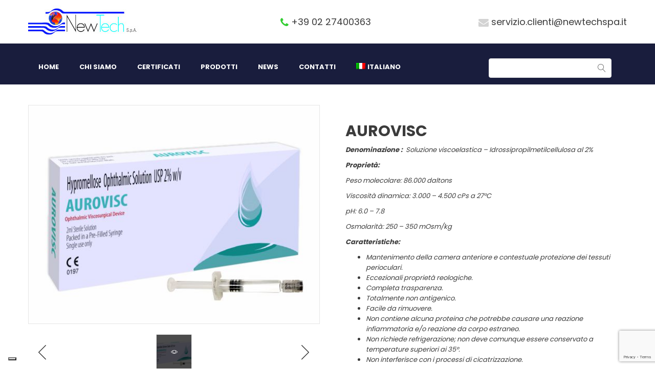

--- FILE ---
content_type: text/html; charset=UTF-8
request_url: https://www.newtechspa.it/prodotto/aurovisc/
body_size: 12460
content:
<!DOCTYPE html><html lang="it-IT"><head><meta charset="UTF-8"><meta name="viewport" content="width=device-width, initial-scale=1"><link rel="profile" href="http://gmpg.org/xfn/11"><link rel="pingback" href="https://www.newtechspa.it/xmlrpc.php"> <script type="text/javascript">var _iub = _iub || [];
_iub.csConfiguration = {"invalidateConsentWithoutLog":true,"consentOnContinuedBrowsing":false,"whitelabel":false,"lang":"it","floatingPreferencesButtonDisplay":"bottom-left","siteId":2427835,"perPurposeConsent":true,"enableTcf":true,"googleAdditionalConsentMode":true,"cookiePolicyId":48502480, "banner":{ "closeButtonRejects":true,"acceptButtonDisplay":true,"customizeButtonDisplay":true,"explicitWithdrawal":true,"position":"float-top-center","listPurposes":true },
"callback": {
            onPreferenceExpressedOrNotNeeded: function(preference) {
                dataLayer.push({
                    iubenda_ccpa_opted_out: _iub.cs.api.isCcpaOptedOut()
                });
                if (!preference) {
                    dataLayer.push({
                        event: "iubenda_preference_not_needed"
                    });
                } else {
                    if (preference.consent === true) {
                        dataLayer.push({
                            event: "iubenda_consent_given"
                        });
                    } else if (preference.consent === false) {
                        dataLayer.push({
                            event: "iubenda_consent_rejected"
                        });
                    } else if (preference.purposes) {
                        for (var purposeId in preference.purposes) {
                            if (preference.purposes[purposeId]) {
                                dataLayer.push({
                                    event: "iubenda_consent_given_purpose_" + purposeId
                                });
                            }
                        }
                    }
                }
            }
        }
};</script> <script type="text/javascript" src="//cdn.iubenda.com/cs/tcf/stub-v2.js"></script> <script type="text/javascript" src="//cdn.iubenda.com/cs/iubenda_cs.js" charset="UTF-8" async></script> <script>var iCallback = function() {};
				var _iub = _iub || {};

				if ( typeof _iub.csConfiguration != 'undefined' ) {
					if ( 'callback' in _iub.csConfiguration ) {
						if ( 'onConsentGiven' in _iub.csConfiguration.callback )
							iCallback = _iub.csConfiguration.callback.onConsentGiven;

						_iub.csConfiguration.callback.onConsentGiven = function() {
							iCallback();

							/* separator */
							jQuery('noscript._no_script_iub').each(function (a, b) { var el = jQuery(b); el.after(el.html()); });
						}
					}
				}</script><title>AuroVisc &#8211; NewTech</title><meta name='robots' content='max-image-preview:large' /><link rel="alternate" hreflang="it" href="https://www.newtechspa.it/prodotto/aurovisc/" /><link rel="alternate" hreflang="x-default" href="https://www.newtechspa.it/prodotto/aurovisc/" /><link rel='dns-prefetch' href='//www.google.com' /><link rel='dns-prefetch' href='//fonts.googleapis.com' /><link rel="alternate" type="application/rss+xml" title="NewTech &raquo; Feed" href="https://www.newtechspa.it/feed/" /><link rel="alternate" type="application/rss+xml" title="NewTech &raquo; Feed dei commenti" href="https://www.newtechspa.it/comments/feed/" /> <script type="text/javascript">window._wpemojiSettings = {"baseUrl":"https:\/\/s.w.org\/images\/core\/emoji\/15.0.3\/72x72\/","ext":".png","svgUrl":"https:\/\/s.w.org\/images\/core\/emoji\/15.0.3\/svg\/","svgExt":".svg","source":{"concatemoji":"https:\/\/www.newtechspa.it\/wp-includes\/js\/wp-emoji-release.min.js"}};
/*! This file is auto-generated */
!function(i,n){var o,s,e;function c(e){try{var t={supportTests:e,timestamp:(new Date).valueOf()};sessionStorage.setItem(o,JSON.stringify(t))}catch(e){}}function p(e,t,n){e.clearRect(0,0,e.canvas.width,e.canvas.height),e.fillText(t,0,0);var t=new Uint32Array(e.getImageData(0,0,e.canvas.width,e.canvas.height).data),r=(e.clearRect(0,0,e.canvas.width,e.canvas.height),e.fillText(n,0,0),new Uint32Array(e.getImageData(0,0,e.canvas.width,e.canvas.height).data));return t.every(function(e,t){return e===r[t]})}function u(e,t,n){switch(t){case"flag":return n(e,"\ud83c\udff3\ufe0f\u200d\u26a7\ufe0f","\ud83c\udff3\ufe0f\u200b\u26a7\ufe0f")?!1:!n(e,"\ud83c\uddfa\ud83c\uddf3","\ud83c\uddfa\u200b\ud83c\uddf3")&&!n(e,"\ud83c\udff4\udb40\udc67\udb40\udc62\udb40\udc65\udb40\udc6e\udb40\udc67\udb40\udc7f","\ud83c\udff4\u200b\udb40\udc67\u200b\udb40\udc62\u200b\udb40\udc65\u200b\udb40\udc6e\u200b\udb40\udc67\u200b\udb40\udc7f");case"emoji":return!n(e,"\ud83d\udc26\u200d\u2b1b","\ud83d\udc26\u200b\u2b1b")}return!1}function f(e,t,n){var r="undefined"!=typeof WorkerGlobalScope&&self instanceof WorkerGlobalScope?new OffscreenCanvas(300,150):i.createElement("canvas"),a=r.getContext("2d",{willReadFrequently:!0}),o=(a.textBaseline="top",a.font="600 32px Arial",{});return e.forEach(function(e){o[e]=t(a,e,n)}),o}function t(e){var t=i.createElement("script");t.src=e,t.defer=!0,i.head.appendChild(t)}"undefined"!=typeof Promise&&(o="wpEmojiSettingsSupports",s=["flag","emoji"],n.supports={everything:!0,everythingExceptFlag:!0},e=new Promise(function(e){i.addEventListener("DOMContentLoaded",e,{once:!0})}),new Promise(function(t){var n=function(){try{var e=JSON.parse(sessionStorage.getItem(o));if("object"==typeof e&&"number"==typeof e.timestamp&&(new Date).valueOf()<e.timestamp+604800&&"object"==typeof e.supportTests)return e.supportTests}catch(e){}return null}();if(!n){if("undefined"!=typeof Worker&&"undefined"!=typeof OffscreenCanvas&&"undefined"!=typeof URL&&URL.createObjectURL&&"undefined"!=typeof Blob)try{var e="postMessage("+f.toString()+"("+[JSON.stringify(s),u.toString(),p.toString()].join(",")+"));",r=new Blob([e],{type:"text/javascript"}),a=new Worker(URL.createObjectURL(r),{name:"wpTestEmojiSupports"});return void(a.onmessage=function(e){c(n=e.data),a.terminate(),t(n)})}catch(e){}c(n=f(s,u,p))}t(n)}).then(function(e){for(var t in e)n.supports[t]=e[t],n.supports.everything=n.supports.everything&&n.supports[t],"flag"!==t&&(n.supports.everythingExceptFlag=n.supports.everythingExceptFlag&&n.supports[t]);n.supports.everythingExceptFlag=n.supports.everythingExceptFlag&&!n.supports.flag,n.DOMReady=!1,n.readyCallback=function(){n.DOMReady=!0}}).then(function(){return e}).then(function(){var e;n.supports.everything||(n.readyCallback(),(e=n.source||{}).concatemoji?t(e.concatemoji):e.wpemoji&&e.twemoji&&(t(e.twemoji),t(e.wpemoji)))}))}((window,document),window._wpemojiSettings);</script> <style id='wp-emoji-styles-inline-css' type='text/css'>img.wp-smiley, img.emoji {
		display: inline !important;
		border: none !important;
		box-shadow: none !important;
		height: 1em !important;
		width: 1em !important;
		margin: 0 0.07em !important;
		vertical-align: -0.1em !important;
		background: none !important;
		padding: 0 !important;
	}</style><link rel='stylesheet' id='wp-block-library-css' href='https://www.newtechspa.it/wp-includes/css/dist/block-library/style.min.css' type='text/css' media='all' /><link rel='stylesheet' id='wc-blocks-vendors-style-css' href='https://www.newtechspa.it/wp-content/cache/autoptimize/css/autoptimize_single_ee78f26525b08d4e372b92a1a3ed1d26.css' type='text/css' media='all' /><link rel='stylesheet' id='wc-blocks-style-css' href='https://www.newtechspa.it/wp-content/cache/autoptimize/css/autoptimize_single_07cbe55d3b4a9fb7f079a6b3411159ea.css' type='text/css' media='all' /><style id='classic-theme-styles-inline-css' type='text/css'>/*! This file is auto-generated */
.wp-block-button__link{color:#fff;background-color:#32373c;border-radius:9999px;box-shadow:none;text-decoration:none;padding:calc(.667em + 2px) calc(1.333em + 2px);font-size:1.125em}.wp-block-file__button{background:#32373c;color:#fff;text-decoration:none}</style><style id='global-styles-inline-css' type='text/css'>:root{--wp--preset--aspect-ratio--square: 1;--wp--preset--aspect-ratio--4-3: 4/3;--wp--preset--aspect-ratio--3-4: 3/4;--wp--preset--aspect-ratio--3-2: 3/2;--wp--preset--aspect-ratio--2-3: 2/3;--wp--preset--aspect-ratio--16-9: 16/9;--wp--preset--aspect-ratio--9-16: 9/16;--wp--preset--color--black: #000000;--wp--preset--color--cyan-bluish-gray: #abb8c3;--wp--preset--color--white: #ffffff;--wp--preset--color--pale-pink: #f78da7;--wp--preset--color--vivid-red: #cf2e2e;--wp--preset--color--luminous-vivid-orange: #ff6900;--wp--preset--color--luminous-vivid-amber: #fcb900;--wp--preset--color--light-green-cyan: #7bdcb5;--wp--preset--color--vivid-green-cyan: #00d084;--wp--preset--color--pale-cyan-blue: #8ed1fc;--wp--preset--color--vivid-cyan-blue: #0693e3;--wp--preset--color--vivid-purple: #9b51e0;--wp--preset--gradient--vivid-cyan-blue-to-vivid-purple: linear-gradient(135deg,rgba(6,147,227,1) 0%,rgb(155,81,224) 100%);--wp--preset--gradient--light-green-cyan-to-vivid-green-cyan: linear-gradient(135deg,rgb(122,220,180) 0%,rgb(0,208,130) 100%);--wp--preset--gradient--luminous-vivid-amber-to-luminous-vivid-orange: linear-gradient(135deg,rgba(252,185,0,1) 0%,rgba(255,105,0,1) 100%);--wp--preset--gradient--luminous-vivid-orange-to-vivid-red: linear-gradient(135deg,rgba(255,105,0,1) 0%,rgb(207,46,46) 100%);--wp--preset--gradient--very-light-gray-to-cyan-bluish-gray: linear-gradient(135deg,rgb(238,238,238) 0%,rgb(169,184,195) 100%);--wp--preset--gradient--cool-to-warm-spectrum: linear-gradient(135deg,rgb(74,234,220) 0%,rgb(151,120,209) 20%,rgb(207,42,186) 40%,rgb(238,44,130) 60%,rgb(251,105,98) 80%,rgb(254,248,76) 100%);--wp--preset--gradient--blush-light-purple: linear-gradient(135deg,rgb(255,206,236) 0%,rgb(152,150,240) 100%);--wp--preset--gradient--blush-bordeaux: linear-gradient(135deg,rgb(254,205,165) 0%,rgb(254,45,45) 50%,rgb(107,0,62) 100%);--wp--preset--gradient--luminous-dusk: linear-gradient(135deg,rgb(255,203,112) 0%,rgb(199,81,192) 50%,rgb(65,88,208) 100%);--wp--preset--gradient--pale-ocean: linear-gradient(135deg,rgb(255,245,203) 0%,rgb(182,227,212) 50%,rgb(51,167,181) 100%);--wp--preset--gradient--electric-grass: linear-gradient(135deg,rgb(202,248,128) 0%,rgb(113,206,126) 100%);--wp--preset--gradient--midnight: linear-gradient(135deg,rgb(2,3,129) 0%,rgb(40,116,252) 100%);--wp--preset--font-size--small: 13px;--wp--preset--font-size--medium: 20px;--wp--preset--font-size--large: 36px;--wp--preset--font-size--x-large: 42px;--wp--preset--spacing--20: 0.44rem;--wp--preset--spacing--30: 0.67rem;--wp--preset--spacing--40: 1rem;--wp--preset--spacing--50: 1.5rem;--wp--preset--spacing--60: 2.25rem;--wp--preset--spacing--70: 3.38rem;--wp--preset--spacing--80: 5.06rem;--wp--preset--shadow--natural: 6px 6px 9px rgba(0, 0, 0, 0.2);--wp--preset--shadow--deep: 12px 12px 50px rgba(0, 0, 0, 0.4);--wp--preset--shadow--sharp: 6px 6px 0px rgba(0, 0, 0, 0.2);--wp--preset--shadow--outlined: 6px 6px 0px -3px rgba(255, 255, 255, 1), 6px 6px rgba(0, 0, 0, 1);--wp--preset--shadow--crisp: 6px 6px 0px rgba(0, 0, 0, 1);}:where(.is-layout-flex){gap: 0.5em;}:where(.is-layout-grid){gap: 0.5em;}body .is-layout-flex{display: flex;}.is-layout-flex{flex-wrap: wrap;align-items: center;}.is-layout-flex > :is(*, div){margin: 0;}body .is-layout-grid{display: grid;}.is-layout-grid > :is(*, div){margin: 0;}:where(.wp-block-columns.is-layout-flex){gap: 2em;}:where(.wp-block-columns.is-layout-grid){gap: 2em;}:where(.wp-block-post-template.is-layout-flex){gap: 1.25em;}:where(.wp-block-post-template.is-layout-grid){gap: 1.25em;}.has-black-color{color: var(--wp--preset--color--black) !important;}.has-cyan-bluish-gray-color{color: var(--wp--preset--color--cyan-bluish-gray) !important;}.has-white-color{color: var(--wp--preset--color--white) !important;}.has-pale-pink-color{color: var(--wp--preset--color--pale-pink) !important;}.has-vivid-red-color{color: var(--wp--preset--color--vivid-red) !important;}.has-luminous-vivid-orange-color{color: var(--wp--preset--color--luminous-vivid-orange) !important;}.has-luminous-vivid-amber-color{color: var(--wp--preset--color--luminous-vivid-amber) !important;}.has-light-green-cyan-color{color: var(--wp--preset--color--light-green-cyan) !important;}.has-vivid-green-cyan-color{color: var(--wp--preset--color--vivid-green-cyan) !important;}.has-pale-cyan-blue-color{color: var(--wp--preset--color--pale-cyan-blue) !important;}.has-vivid-cyan-blue-color{color: var(--wp--preset--color--vivid-cyan-blue) !important;}.has-vivid-purple-color{color: var(--wp--preset--color--vivid-purple) !important;}.has-black-background-color{background-color: var(--wp--preset--color--black) !important;}.has-cyan-bluish-gray-background-color{background-color: var(--wp--preset--color--cyan-bluish-gray) !important;}.has-white-background-color{background-color: var(--wp--preset--color--white) !important;}.has-pale-pink-background-color{background-color: var(--wp--preset--color--pale-pink) !important;}.has-vivid-red-background-color{background-color: var(--wp--preset--color--vivid-red) !important;}.has-luminous-vivid-orange-background-color{background-color: var(--wp--preset--color--luminous-vivid-orange) !important;}.has-luminous-vivid-amber-background-color{background-color: var(--wp--preset--color--luminous-vivid-amber) !important;}.has-light-green-cyan-background-color{background-color: var(--wp--preset--color--light-green-cyan) !important;}.has-vivid-green-cyan-background-color{background-color: var(--wp--preset--color--vivid-green-cyan) !important;}.has-pale-cyan-blue-background-color{background-color: var(--wp--preset--color--pale-cyan-blue) !important;}.has-vivid-cyan-blue-background-color{background-color: var(--wp--preset--color--vivid-cyan-blue) !important;}.has-vivid-purple-background-color{background-color: var(--wp--preset--color--vivid-purple) !important;}.has-black-border-color{border-color: var(--wp--preset--color--black) !important;}.has-cyan-bluish-gray-border-color{border-color: var(--wp--preset--color--cyan-bluish-gray) !important;}.has-white-border-color{border-color: var(--wp--preset--color--white) !important;}.has-pale-pink-border-color{border-color: var(--wp--preset--color--pale-pink) !important;}.has-vivid-red-border-color{border-color: var(--wp--preset--color--vivid-red) !important;}.has-luminous-vivid-orange-border-color{border-color: var(--wp--preset--color--luminous-vivid-orange) !important;}.has-luminous-vivid-amber-border-color{border-color: var(--wp--preset--color--luminous-vivid-amber) !important;}.has-light-green-cyan-border-color{border-color: var(--wp--preset--color--light-green-cyan) !important;}.has-vivid-green-cyan-border-color{border-color: var(--wp--preset--color--vivid-green-cyan) !important;}.has-pale-cyan-blue-border-color{border-color: var(--wp--preset--color--pale-cyan-blue) !important;}.has-vivid-cyan-blue-border-color{border-color: var(--wp--preset--color--vivid-cyan-blue) !important;}.has-vivid-purple-border-color{border-color: var(--wp--preset--color--vivid-purple) !important;}.has-vivid-cyan-blue-to-vivid-purple-gradient-background{background: var(--wp--preset--gradient--vivid-cyan-blue-to-vivid-purple) !important;}.has-light-green-cyan-to-vivid-green-cyan-gradient-background{background: var(--wp--preset--gradient--light-green-cyan-to-vivid-green-cyan) !important;}.has-luminous-vivid-amber-to-luminous-vivid-orange-gradient-background{background: var(--wp--preset--gradient--luminous-vivid-amber-to-luminous-vivid-orange) !important;}.has-luminous-vivid-orange-to-vivid-red-gradient-background{background: var(--wp--preset--gradient--luminous-vivid-orange-to-vivid-red) !important;}.has-very-light-gray-to-cyan-bluish-gray-gradient-background{background: var(--wp--preset--gradient--very-light-gray-to-cyan-bluish-gray) !important;}.has-cool-to-warm-spectrum-gradient-background{background: var(--wp--preset--gradient--cool-to-warm-spectrum) !important;}.has-blush-light-purple-gradient-background{background: var(--wp--preset--gradient--blush-light-purple) !important;}.has-blush-bordeaux-gradient-background{background: var(--wp--preset--gradient--blush-bordeaux) !important;}.has-luminous-dusk-gradient-background{background: var(--wp--preset--gradient--luminous-dusk) !important;}.has-pale-ocean-gradient-background{background: var(--wp--preset--gradient--pale-ocean) !important;}.has-electric-grass-gradient-background{background: var(--wp--preset--gradient--electric-grass) !important;}.has-midnight-gradient-background{background: var(--wp--preset--gradient--midnight) !important;}.has-small-font-size{font-size: var(--wp--preset--font-size--small) !important;}.has-medium-font-size{font-size: var(--wp--preset--font-size--medium) !important;}.has-large-font-size{font-size: var(--wp--preset--font-size--large) !important;}.has-x-large-font-size{font-size: var(--wp--preset--font-size--x-large) !important;}
:where(.wp-block-post-template.is-layout-flex){gap: 1.25em;}:where(.wp-block-post-template.is-layout-grid){gap: 1.25em;}
:where(.wp-block-columns.is-layout-flex){gap: 2em;}:where(.wp-block-columns.is-layout-grid){gap: 2em;}
:root :where(.wp-block-pullquote){font-size: 1.5em;line-height: 1.6;}</style><link rel='stylesheet' id='contact-form-7-css' href='https://www.newtechspa.it/wp-content/cache/autoptimize/css/autoptimize_single_e6fae855021a88a0067fcc58121c594f.css' type='text/css' media='all' /><link rel='stylesheet' id='woocommerce-layout-css' href='https://www.newtechspa.it/wp-content/cache/autoptimize/css/autoptimize_single_1cbcc9e85ba99c007f519bf1a67feb58.css' type='text/css' media='all' /><link rel='stylesheet' id='woocommerce-smallscreen-css' href='https://www.newtechspa.it/wp-content/cache/autoptimize/css/autoptimize_single_456663a286a204386735fd775542a59e.css' type='text/css' media='only screen and (max-width: 768px)' /><link rel='stylesheet' id='woocommerce-general-css' href='https://www.newtechspa.it/wp-content/cache/autoptimize/css/autoptimize_single_7892d7349e74e7dd7fae386eda2dded7.css' type='text/css' media='all' /><style id='woocommerce-inline-inline-css' type='text/css'>.woocommerce form .form-row .required { visibility: visible; }</style><link rel='stylesheet' id='wpml-menu-item-0-css' href='//www.newtechspa.it/wp-content/plugins/sitepress-multilingual-cms/templates/language-switchers/menu-item/style.min.css' type='text/css' media='all' /><link rel='stylesheet' id='sv-google-fonts-css' href='https://fonts.googleapis.com/css?family=Poppins%3A400%2C700%2C300%2C500&#038;ver=6.6.1' type='text/css' media='all' /><link rel='stylesheet' id='bootstrap-css' href='https://www.newtechspa.it/wp-content/themes/handy/assets/css/lib/bootstrap.min.css' type='text/css' media='all' /><link rel='stylesheet' id='font-awesome-css' href='https://www.newtechspa.it/wp-content/themes/handy/assets/css/lib/font-awesome.min.css' type='text/css' media='all' /><link rel='stylesheet' id='font-linearicons-css' href='https://www.newtechspa.it/wp-content/cache/autoptimize/css/autoptimize_single_23613d36d9a40bbefaddf1b90a805946.css' type='text/css' media='all' /><link rel='stylesheet' id='bootstrap-theme-css' href='https://www.newtechspa.it/wp-content/cache/autoptimize/css/autoptimize_single_bf3b6afea90800acb57db1aafc69c95b.css' type='text/css' media='all' /><link rel='stylesheet' id='jquery-fancybox-css' href='https://www.newtechspa.it/wp-content/cache/autoptimize/css/autoptimize_single_6c55951ce1e3115711f63f99b7501f3a.css' type='text/css' media='all' /><link rel='stylesheet' id='jquery-ui-css' href='https://www.newtechspa.it/wp-content/cache/autoptimize/css/autoptimize_single_4512ffbdfa4e72307dec14c3c40ad6c4.css' type='text/css' media='all' /><link rel='stylesheet' id='owl-carousel-css' href='https://www.newtechspa.it/wp-content/cache/autoptimize/css/autoptimize_single_0371b5a2d50e985b09b7d337edc0dc9f.css' type='text/css' media='all' /><link rel='stylesheet' id='owl-transitions-css' href='https://www.newtechspa.it/wp-content/cache/autoptimize/css/autoptimize_single_b1bdaeac4065bf67a7d7a06213192964.css' type='text/css' media='all' /><link rel='stylesheet' id='owl-theme-css' href='https://www.newtechspa.it/wp-content/cache/autoptimize/css/autoptimize_single_f23cf727e4fcca9a5470658da5e755c9.css' type='text/css' media='all' /><link rel='stylesheet' id='video-js-css' href='https://www.newtechspa.it/wp-content/cache/autoptimize/css/autoptimize_single_25e072337a233c7f99eba172ef67b868.css' type='text/css' media='all' /><link rel='stylesheet' id='sv-theme-unitest-css' href='https://www.newtechspa.it/wp-content/cache/autoptimize/css/autoptimize_single_ca6cf52f37a8327bb7714d312e6e12d9.css' type='text/css' media='all' /><link rel='stylesheet' id='sv-theme-css' href='https://www.newtechspa.it/wp-content/cache/autoptimize/css/autoptimize_single_8147d6d0a504ee497d42c9a2f6c27ece.css' type='text/css' media='all' /><link rel='stylesheet' id='sv-browser-css' href='https://www.newtechspa.it/wp-content/themes/handy/assets/css/lib/browser.css' type='text/css' media='all' /><link rel='stylesheet' id='sv-theme-style-css' href='https://www.newtechspa.it/wp-content/cache/autoptimize/css/autoptimize_single_9e253f2a3ed32ae5fd70373ea0ed0d61.css' type='text/css' media='all' /><style id='sv-theme-style-inline-css' type='text/css'>.main-nav .main-menu>li>a:hover{color:#fa5939}
.main-nav .main-menu > li.parent-current-menu-item>a,.main-nav .main-menu > li.current-menu-item>a{color:#fa5939}</style><link rel='stylesheet' id='sv-responsive-css' href='https://www.newtechspa.it/wp-content/cache/autoptimize/css/autoptimize_single_dc6e5d8f8a51c21a99fdbebafbf7dd06.css' type='text/css' media='all' /><link rel='stylesheet' id='sv-responsive-fix-css' href='https://www.newtechspa.it/wp-content/cache/autoptimize/css/autoptimize_single_0589d17ce3802e579b45e3f7598bcf88.css' type='text/css' media='all' /><link rel='stylesheet' id='sv-theme-default-css' href='https://www.newtechspa.it/wp-content/cache/autoptimize/css/autoptimize_single_578272acf57974b375c81825e9ae901e.css' type='text/css' media='all' /><link rel='stylesheet' id='js_composer_front-css' href='https://www.newtechspa.it/wp-content/plugins/js_composer/assets/css/js_composer.min.css' type='text/css' media='all' /><link rel='stylesheet' id='SP_WCSP-google-web-fonts-sp_wcsp_shortcode_options-css' href='//fonts.googleapis.com/css?family=Open+Sans%3A600%7CLato%3A700%7COpen+Sans%3A400%7COpen+Sans%3A400%7CLato%3A400%7COpen+Sans%3A300%7CLato%3A700' type='text/css' media='all' /> <script type="text/template" id="tmpl-variation-template"><div class="woocommerce-variation-description">{{{ data.variation.variation_description }}}</div>
	<div class="woocommerce-variation-price">{{{ data.variation.price_html }}}</div>
	<div class="woocommerce-variation-availability">{{{ data.variation.availability_html }}}</div></script> <script type="text/template" id="tmpl-unavailable-variation-template"><p>Sorry, this product is unavailable. Please choose a different combination.</p></script> <script type="text/javascript" src="https://www.newtechspa.it/wp-includes/js/jquery/jquery.min.js" id="jquery-core-js"></script> <script type="text/javascript" src="https://www.newtechspa.it/wp-includes/js/jquery/jquery-migrate.min.js" id="jquery-migrate-js"></script> <script type="text/javascript" id="wpml-cookie-js-extra">var wpml_cookies = {"wp-wpml_current_language":{"value":"it","expires":1,"path":"\/"}};
var wpml_cookies = {"wp-wpml_current_language":{"value":"it","expires":1,"path":"\/"}};</script> <script type="text/javascript" src="https://www.newtechspa.it/wp-content/plugins/sitepress-multilingual-cms/res/js/cookies/language-cookie.js" id="wpml-cookie-js"></script> <script type="text/javascript" src="https://www.newtechspa.it/wp-content/plugins/woocommerce/assets/js/jquery-blockui/jquery.blockUI.min.js" id="jquery-blockui-js"></script> <script type="text/javascript" id="wc-add-to-cart-js-extra">var wc_add_to_cart_params = {"ajax_url":"\/wp-admin\/admin-ajax.php","wc_ajax_url":"\/?wc-ajax=%%endpoint%%","i18n_view_cart":"View cart","cart_url":"https:\/\/www.newtechspa.it","is_cart":"","cart_redirect_after_add":"no"};</script> <script type="text/javascript" src="https://www.newtechspa.it/wp-content/plugins/woocommerce/assets/js/frontend/add-to-cart.min.js" id="wc-add-to-cart-js"></script> <script type="text/javascript" src="https://www.newtechspa.it/wp-content/plugins/js_composer/assets/js/vendors/woocommerce-add-to-cart.js" id="vc_woocommerce-add-to-cart-js-js"></script> <link rel="https://api.w.org/" href="https://www.newtechspa.it/wp-json/" /><link rel="alternate" title="JSON" type="application/json" href="https://www.newtechspa.it/wp-json/wp/v2/product/2619" /><link rel="EditURI" type="application/rsd+xml" title="RSD" href="https://www.newtechspa.it/xmlrpc.php?rsd" /><meta name="generator" content="WordPress 6.6.1" /><meta name="generator" content="WooCommerce 5.9.1" /><link rel="canonical" href="https://www.newtechspa.it/prodotto/aurovisc/" /><link rel='shortlink' href='https://www.newtechspa.it/?p=2619' /><link rel="alternate" title="oEmbed (JSON)" type="application/json+oembed" href="https://www.newtechspa.it/wp-json/oembed/1.0/embed?url=https%3A%2F%2Fwww.newtechspa.it%2Fprodotto%2Faurovisc%2F" /><link rel="alternate" title="oEmbed (XML)" type="text/xml+oembed" href="https://www.newtechspa.it/wp-json/oembed/1.0/embed?url=https%3A%2F%2Fwww.newtechspa.it%2Fprodotto%2Faurovisc%2F&#038;format=xml" /><meta name="generator" content="WPML ver:4.5.12 stt:1,27;" /> <noscript><style>.woocommerce-product-gallery{ opacity: 1 !important; }</style></noscript><meta name="generator" content="Powered by WPBakery Page Builder - drag and drop page builder for WordPress."/><meta name="generator" content="Powered by Slider Revolution 6.5.4 - responsive, Mobile-Friendly Slider Plugin for WordPress with comfortable drag and drop interface." /> <script type="text/javascript">function setREVStartSize(e){
			//window.requestAnimationFrame(function() {				 
				window.RSIW = window.RSIW===undefined ? window.innerWidth : window.RSIW;	
				window.RSIH = window.RSIH===undefined ? window.innerHeight : window.RSIH;	
				try {								
					var pw = document.getElementById(e.c).parentNode.offsetWidth,
						newh;
					pw = pw===0 || isNaN(pw) ? window.RSIW : pw;
					e.tabw = e.tabw===undefined ? 0 : parseInt(e.tabw);
					e.thumbw = e.thumbw===undefined ? 0 : parseInt(e.thumbw);
					e.tabh = e.tabh===undefined ? 0 : parseInt(e.tabh);
					e.thumbh = e.thumbh===undefined ? 0 : parseInt(e.thumbh);
					e.tabhide = e.tabhide===undefined ? 0 : parseInt(e.tabhide);
					e.thumbhide = e.thumbhide===undefined ? 0 : parseInt(e.thumbhide);
					e.mh = e.mh===undefined || e.mh=="" || e.mh==="auto" ? 0 : parseInt(e.mh,0);		
					if(e.layout==="fullscreen" || e.l==="fullscreen") 						
						newh = Math.max(e.mh,window.RSIH);					
					else{					
						e.gw = Array.isArray(e.gw) ? e.gw : [e.gw];
						for (var i in e.rl) if (e.gw[i]===undefined || e.gw[i]===0) e.gw[i] = e.gw[i-1];					
						e.gh = e.el===undefined || e.el==="" || (Array.isArray(e.el) && e.el.length==0)? e.gh : e.el;
						e.gh = Array.isArray(e.gh) ? e.gh : [e.gh];
						for (var i in e.rl) if (e.gh[i]===undefined || e.gh[i]===0) e.gh[i] = e.gh[i-1];
											
						var nl = new Array(e.rl.length),
							ix = 0,						
							sl;					
						e.tabw = e.tabhide>=pw ? 0 : e.tabw;
						e.thumbw = e.thumbhide>=pw ? 0 : e.thumbw;
						e.tabh = e.tabhide>=pw ? 0 : e.tabh;
						e.thumbh = e.thumbhide>=pw ? 0 : e.thumbh;					
						for (var i in e.rl) nl[i] = e.rl[i]<window.RSIW ? 0 : e.rl[i];
						sl = nl[0];									
						for (var i in nl) if (sl>nl[i] && nl[i]>0) { sl = nl[i]; ix=i;}															
						var m = pw>(e.gw[ix]+e.tabw+e.thumbw) ? 1 : (pw-(e.tabw+e.thumbw)) / (e.gw[ix]);					
						newh =  (e.gh[ix] * m) + (e.tabh + e.thumbh);
					}
					var el = document.getElementById(e.c);
					if (el!==null && el) el.style.height = newh+"px";					
					el = document.getElementById(e.c+"_wrapper");
					if (el!==null && el) el.style.height = newh+"px";
				} catch(e){
					console.log("Failure at Presize of Slider:" + e)
				}					   
			//});
		  };</script> <noscript><style>.wpb_animate_when_almost_visible { opacity: 1; }</style></noscript></head><body class="product-template-default single single-product postid-2619 theme-handy woocommerce woocommerce-page woocommerce-no-js menu-fixed-enable theme-ver- wpb-js-composer js-comp-ver-6.6.0 vc_responsive"><div class="wrap"><div id="header" class="header-visual"><div class="container"><div class="vc_row wpb_row"><div class="wpb_column column_container col-sm-2 col-xs-12"><div class="vc_column-inner vc_custom_1641302945287"><div class="wpb_wrapper"><a class="logo" href="https://www.newtechspa.it"><img decoding="async" src="https://www.newtechspa.it/wp-content/uploads/2022/01/logo_newtech.jpg" alt="logo"></a></div></div></div><div class="wpb_column column_container col-sm-5 col-xs-12"><div class="vc_column-inner"><div class="wpb_wrapper"><div class="wpb_text_column wpb_content_element  vc_custom_1647854471078" ><div class="wpb_wrapper"><p class="header-intro header-intro1 pull-right"><a style="font-size: 15px;" href="tel://0227400363"><i class="fa fa-phone fa-phone-header"></i> +39 02 27400363</a></p></div></div></div></div></div><div class="wpb_column column_container col-sm-5"><div class="vc_column-inner"><div class="wpb_wrapper"><div class="wpb_text_column wpb_content_element  vc_custom_1647854482591" ><div class="wpb_wrapper"><p class="header-intro header-intro1 pull-right"><a style="font-size: 15px;" href="mailto:servizio.clienti@newtechspa.it"><i class="fa fa-envelope fa-mail-header"></i> servizio.clienti@newtechspa.it</a></p></div></div></div></div></div></div><div data-vc-full-width="true" data-vc-full-width-init="false" class="vc_row wpb_row main-header main-header1 bg-color2"><div class="wpb_column column_container col-sm-9 col-xs-6"><div class="vc_column-inner vc_custom_1638544461345"><div class="wpb_wrapper"><nav class="main-nav main-nav2"><ul id="menu-main-menu" class="main-menu"><li id="nav-menu-item-1345" class="main-menu-item  menu-item-even menu-item-depth-0 menu-item menu-item-type-post_type menu-item-object-page menu-item-home"><a href="https://www.newtechspa.it/" class="menu-link main-menu-link">HOME</a></li><li id="nav-menu-item-1999" class="main-menu-item  menu-item-even menu-item-depth-0 menu-item menu-item-type-post_type menu-item-object-page"><a href="https://www.newtechspa.it/chi-siamo/" class="menu-link main-menu-link">CHI SIAMO</a></li><li id="nav-menu-item-2000" class="main-menu-item  menu-item-even menu-item-depth-0 menu-item menu-item-type-post_type menu-item-object-page"><a href="https://www.newtechspa.it/certificati/" class="menu-link main-menu-link">CERTIFICATI</a></li><li id="nav-menu-item-1371" class="main-menu-item  menu-item-even menu-item-depth-0 menu-item menu-item-type-custom menu-item-object-custom menu-item-has-children"><a href="#" class="menu-link main-menu-link">PRODOTTI</a><ul class="sub-menu menu-odd  menu-depth-1"><li id="nav-menu-item-2253" class="sub-menu-item  menu-item-odd menu-item-depth-1 menu-item menu-item-type-custom menu-item-object-custom menu-item-has-children"><a href="#" class="menu-link sub-menu-link">CHIRURGIA</a><ul class="sub-menu menu-even sub-sub-menu menu-depth-2"><li id="nav-menu-item-2296" class="sub-menu-item sub-sub-menu-item menu-item-even menu-item-depth-2 menu-item menu-item-type-post_type menu-item-object-page"><a href="https://www.newtechspa.it/lenti-intraoculari/" class="menu-link sub-menu-link">LENTI INTRAOCULARI</a></li><li id="nav-menu-item-2294" class="sub-menu-item sub-sub-menu-item menu-item-even menu-item-depth-2 menu-item menu-item-type-post_type menu-item-object-page"><a href="https://www.newtechspa.it/cataratta/" class="menu-link sub-menu-link">CATARATTA</a></li><li id="nav-menu-item-2295" class="sub-menu-item sub-sub-menu-item menu-item-even menu-item-depth-2 menu-item menu-item-type-post_type menu-item-object-page"><a href="https://www.newtechspa.it/retina/" class="menu-link sub-menu-link">RETINA</a></li><li id="nav-menu-item-2269" class="sub-menu-item sub-sub-menu-item menu-item-even menu-item-depth-2 menu-item menu-item-type-post_type menu-item-object-page"><a href="https://www.newtechspa.it/cornea/" class="menu-link sub-menu-link">CORNEA</a></li><li id="nav-menu-item-2265" class="sub-menu-item sub-sub-menu-item menu-item-even menu-item-depth-2 menu-item menu-item-type-post_type menu-item-object-page"><a href="https://www.newtechspa.it/glaucoma/" class="menu-link sub-menu-link">GLAUCOMA</a></li><li id="nav-menu-item-2273" class="sub-menu-item sub-sub-menu-item menu-item-even menu-item-depth-2 menu-item menu-item-type-post_type menu-item-object-page"><a href="https://www.newtechspa.it/multidisciplinare/" class="menu-link sub-menu-link">MULTIDISCIPLINARE</a></li></ul></li><li id="nav-menu-item-2279" class="sub-menu-item  menu-item-odd menu-item-depth-1 menu-item menu-item-type-post_type menu-item-object-page"><a href="https://www.newtechspa.it/diagnostica/" class="menu-link sub-menu-link">DIAGNOSTICA</a></li><li id="nav-menu-item-2280" class="sub-menu-item  menu-item-odd menu-item-depth-1 menu-item menu-item-type-post_type menu-item-object-page"><a href="https://www.newtechspa.it/terapia/" class="menu-link sub-menu-link">TERAPIA</a></li></ul></li><li id="nav-menu-item-2199" class="main-menu-item  menu-item-even menu-item-depth-0 menu-item menu-item-type-post_type menu-item-object-page"><a href="https://www.newtechspa.it/news/" class="menu-link main-menu-link">NEWS</a></li><li id="nav-menu-item-1451" class="main-menu-item  menu-item-even menu-item-depth-0 menu-item menu-item-type-post_type menu-item-object-page"><a href="https://www.newtechspa.it/contatti/" class="menu-link main-menu-link">CONTATTI</a></li><li id="nav-menu-item-wpml-ls-42-it" class="main-menu-item  menu-item-even menu-item-depth-0 menu-item wpml-ls-slot-42 wpml-ls-item wpml-ls-item-it wpml-ls-current-language wpml-ls-menu-item wpml-ls-first-item wpml-ls-last-item menu-item-type-wpml_ls_menu_item menu-item-object-wpml_ls_menu_item"><a title="Italiano" href="https://www.newtechspa.it/prodotto/aurovisc/" class="menu-link main-menu-link"><img decoding="async"
 class="wpml-ls-flag"
 src="https://www.newtechspa.it/wp-content/plugins/sitepress-multilingual-cms/res/flags/it.png"
 alt="" 
 /><span class="wpml-ls-native" lang="it">Italiano</span></a></li></ul><a href="#" class="toggle-mobile-menu"><span>Menu</span></a></nav></div></div></div><div class="wpb_column column_container col-sm-3 col-xs-6"><div class="vc_column-inner"><div class="wpb_wrapper"><form class="search-form search-form2 search-form5" action="https://www.newtechspa.it/"> <input name="s" value="" onfocus="if (this.value==this.defaultValue) this.value = ''" onblur="if (this.value=='') this.value = this.defaultValue" type="text"> <input value="" type="submit"> <input type="hidden" name="post_type" value="product" /></form></div></div></div></div><div class="vc_row-full-width vc_clearfix"></div></div></div><div id="main-content" class="content-shop shop-width-4"><div class="container"><div class="row"><div class="col-md-12"><div class="main-content-shop"><div class="woocommerce-notices-wrapper"></div><div id="product-2619" class="post-2619 product type-product status-publish has-post-thumbnail product_cat-aurolab first instock shipping-taxable product-type-simple"><div class="main-detail style5" data-vc-full-width="true"><div class="row"><div class="col-md-6 col-sm-6 col-xs-12"><div class="detail-gallery"><ul class="bxslider zoom-image-on image-lightbox" data-number="0" data-gallery="https://www.newtechspa.it/wp-content/uploads/2022/02/AUROVISC-560x420-px.jpg"><li data-number="1" class="active"><a data-image_id="2620" href="#" class="active"><img width="560" height="420" src="https://www.newtechspa.it/wp-content/uploads/2022/02/AUROVISC-560x420-px.jpg" class="attachment-full size-full" alt="AUROVISC &#8211; 560&#215;420 px" title="AUROVISC &#8211; 560&#215;420 px" decoding="async" fetchpriority="high" srcset="https://www.newtechspa.it/wp-content/uploads/2022/02/AUROVISC-560x420-px.jpg 560w, https://www.newtechspa.it/wp-content/uploads/2022/02/AUROVISC-560x420-px-300x225.jpg 300w" sizes="(max-width: 560px) 100vw, 560px" /></a></li></ul><div class="bx-pager"> <a data-image_id="2620" data-slide-index="0" href="#"><img width="100" height="100" src="https://www.newtechspa.it/wp-content/uploads/2022/02//AUROVISC-560x420-px-100x100.jpg" class="attachment-100x100 size-100x100" alt="AUROVISC &#8211; 560&#215;420 px" title="AUROVISC &#8211; 560&#215;420 px" decoding="async" /></a></div></div></div><div class="col-md-6 col-sm-6 col-xs-12"><div class="detail-info"><h2 class="title-detail">AuroVisc</h2><div class="vc_row wpb_row"><div class="wpb_column column_container col-sm-12"><div class="vc_column-inner"><div class="wpb_wrapper"><div class="wpb_text_column wpb_content_element " ><div class="wpb_wrapper"><p><strong><em>Denominazione :  </em></strong><em>Soluzione viscoelastica &#8211; Idrossipropilmetilcellulosa al 2%</em></p><p><strong><em>Proprietà:</em></strong></p><p><em>Peso molecolare: 86.000 daltons</em></p><p><em>Viscosità dinamica: 3.000 – 4.500 cPs a 27°C</em></p><p><em>pH: 6.0 – 7.8</em></p><p><em>Osmolarità: 250 – 350 mOsm/kg</em></p><p><strong><em>Caratteristiche:</em></strong></p><ul><li><em>Mantenimento della camera anteriore e contestuale protezione dei tessuti perioculari.</em></li><li><em>Eccezionali proprietà reologiche.</em></li><li><em>Completa trasparenza.</em></li><li><em>Totalmente non antigenico.</em></li><li><em>Facile da rimuovere.</em></li><li><em>Non contiene alcuna proteina che potrebbe causare una reazione infiammatoria e/o reazione da corpo estraneo.</em></li><li><em>Non richiede refrigerazione; non deve comunque essere conservato a temperature superiori ai 35°.</em></li><li><em>Non interferisce con i processi di cicatrizzazione.</em></li></ul></div></div></div></div></div></div><div class="vc_row wpb_row"><div class="wpb_column column_container col-sm-6"><div class="vc_column-inner"><div class="wpb_wrapper"><div class="vc_btn3-container vc_btn3-inline" ><a class="vc_general vc_btn3 vc_btn3-size-md vc_btn3-shape-rounded vc_btn3-style-modern vc_btn3-color-primary" href="https://aurolab.com/cataract-surgery-products.asp" title="Aurovisc Link" target="_blank">AuroVisc Link</a></div></div></div></div><div class="wpb_column column_container col-sm-6"><div class="vc_column-inner"><div class="wpb_wrapper"><div class="vc_btn3-container vc_btn3-inline" ><a class="vc_general vc_btn3 vc_btn3-size-md vc_btn3-shape-rounded vc_btn3-style-modern vc_btn3-color-primary" href="https://www.newtechspa.it/wp-content/uploads/2022/02/Aurovisc.pdf" title="Brochure" target="_blank">Brochure</a></div></div></div></div></div><div class="vc_row wpb_row"><div class="wpb_column column_container col-sm-12"><div class="vc_column-inner"><div class="wpb_wrapper"><div class="wpb_video_widget wpb_content_element vc_clearfix   vc_video-aspect-ratio-169 vc_video-el-width-100 vc_video-align-left" ><div class="wpb_wrapper"><div class="wpb_video_wrapper"><iframe title="Aurolab | Auroflex lens" width="640" height="360" src="https://www.youtube.com/embed/h02g1354n1k?feature=oembed" frameborder="0" allow="accelerometer; autoplay; clipboard-write; encrypted-media; gyroscope; picture-in-picture; web-share" referrerpolicy="strict-origin-when-cross-origin" allowfullscreen></iframe></div></div></div></div></div></div></div></div></div></div></div><div class="vc_row-full-width vc_clearfix"></div><meta itemprop="url" content="https://www.newtechspa.it/prodotto/aurovisc/" /></div></div></div></div></div></div></div></div></div></div></div><div id="footer" class="footer-visual"><div class="container"><div data-vc-full-width="true" data-vc-full-width-init="false" class="vc_row wpb_row list-footer-box bg-color2"><div class="wpb_column column_container col-sm-3"><div class="vc_column-inner"><div class="wpb_wrapper"><div class="wpb_text_column wpb_content_element  vc_custom_1638278505429" ><div class="wpb_wrapper"><div class="footer-box"><h2 class="title-footer">L&#8217;AZIENDA</h2><ul><li><a class="footer-link" href="https://www.newtechspa.it/chi-siamo/">Chi Siamo</a></li><li><a class="footer-link" href="https://www.newtechspa.it/certificati/">Certificati</a></li></ul><p>NewTech s.p.a.<br /> Via Grandi, 23 &#8211; 20055<br /> Vimodrone (MI)<br /> P.IVA 09038120151</p><ul><li><a class="footer-link" href="https://www.newtechspa.it/privacy">Privacy Policy</a></li><li><a class="footer-link" href="https://www.newtechspa.it/cookie-policy">Cookie Policy</a></li></ul></div></div></div></div></div></div><div class="wpb_column column_container col-sm-3"><div class="vc_column-inner"><div class="wpb_wrapper"><div class="wpb_text_column wpb_content_element " ><div class="wpb_wrapper"><div class="footer-box footer-contact-box"><h2 class="title-footer">Contatti <span class="no-style">NewTech</span></h2><p class="footer-phone">tel. +39 02 27400363<br /> fax. +39 02 27401401</p><p class="footer-email"><a href="mailto:servizio.clienti@newtechspa.it">servizio.clienti@newtechspa.it</a></p></div><div class="footer-box ft-questionario"><h2 class="title-footer">Questionario</h2><p><a class="footer-link" href="https://www.newtechspa.it/qualita-dei-servizi/">COMPILA QUESTIONARIO</a></p><p>Per compilare il questionario cliccare sul precedente link.</p></div></div></div></div></div></div><div class="wpb_column column_container col-sm-3"><div class="vc_column-inner"><div class="wpb_wrapper"><div class="wpb_text_column wpb_content_element  vc_custom_1747378398202" ><div class="wpb_wrapper"><div class="footer-box social-icons"><h2 class="title-footer">Social</h2><p><a class="footer-link" href="https://www.youtube.com/channel/UCFbjqMZDpVFON698oKNG6sA" target="_blank" rel="noopener"><img loading="lazy" decoding="async" class="alignnone size-full wp-image-3936" src="https://www.newtechspa.it/wp-content/uploads/2025/05/youtube_icon.png" alt="" width="48" height="48" /></a></p><p><a class="footer-link" href="https://www.instagram.com/newtechspa/#" target="_blank" rel="noopener"><img loading="lazy" decoding="async" class="alignnone size-full wp-image-3938" src="https://www.newtechspa.it/wp-content/uploads/2025/05/instagram_social_icon.png" alt="" width="48" height="48" /></a></p><p><a class="footer-link" href="https://www.linkedin.com/in/new-tech-spa-ophtalmology/" target="_blank" rel="noopener"> <img loading="lazy" decoding="async" class="alignnone size-full wp-image-3940" src="https://www.newtechspa.it/wp-content/uploads/2025/05/linkedin_social_icon.png" alt="" width="48" height="48" /></a></p><p></div></div></div></div></div></div><div class="wpb_column column_container col-sm-3"><div class="vc_column-inner"><div class="wpb_wrapper"><div class="wpb_text_column wpb_content_element  vc_custom_1637926050341" ><div class="wpb_wrapper"><div class="footer-box"><h2 class="title-footer">Contenuti dedicati ad operatori sanitari</h2><p>In ottemperanza a quanto disposto dall&#8217;art. 21 del D.Lgs. 46/97 e s.m.i sui dispositivi medici e dalle successive disposizioni del <strong>Ministero della Salute</strong> in materia di pubblicità sui dispositivi medici e medico-diagnostici in vitro, si comunica che <strong>i contenuti del presente sito web sono rivolti esclusivamente ad operatori professionali (operatori sanitari).</strong></p></div></div></div></div></div></div></div><div class="vc_row-full-width vc_clearfix"></div><div data-vc-full-width="true" data-vc-full-width-init="false" class="vc_row wpb_row bg-color2"><div class="wpb_column column_container col-sm-12 col-has-fill"><div class="vc_column-inner vc_custom_1463715916952"><div class="wpb_wrapper"><a href="#" class="back-to-top"></a></div></div></div></div><div class="vc_row-full-width vc_clearfix"></div></div></div></div> <script type="text/javascript">window.RS_MODULES = window.RS_MODULES || {};
			window.RS_MODULES.modules = window.RS_MODULES.modules || {};
			window.RS_MODULES.waiting = window.RS_MODULES.waiting || [];
			window.RS_MODULES.defered = true;
			window.RS_MODULES.moduleWaiting = window.RS_MODULES.moduleWaiting || {};
			window.RS_MODULES.type = 'compiled';</script>  <script async type="text/plain" type="text/plain" class="_iub_cs_activate" data-iub-purposes="4" data-suppressedsrc="https://www.googletagmanager.com/gtag/js?id=UA-38454442-6" /><script type="text/plain" type="text/plain" class="_iub_cs_activate" data-iub-purposes="4">
window.dataLayer = window.dataLayer || [];
function gtag(){dataLayer.push(arguments);}
gtag('js', new Date());



gtag('config', 'UA-38454442-6', { 'anonymize_ip': true });</script> <script type="text/javascript">(function($) {
                        "use strict";
                        $("head").append('<style id="sv_add_footer_css">.vc_custom_1483956013093{margin-bottom: 0px !important;}.vc_custom_1484104131522{margin-bottom: 0px !important;}.vc_custom_1641302945287{margin-top: 10px !important;margin-bottom: 10px !important;}.vc_custom_1647854471078{margin-top: 10px !important;margin-bottom: 0px !important;}.vc_custom_1647854482591{margin-top: 10px !important;margin-bottom: 0px !important;}.vc_custom_1638544461345{margin-top: 10px !important;}.attr-detail-price{display:none}.vc_custom_1637854450678{background-image: url(https://handy.7uptheme.net/wp-content/uploads/2016/05/bg-test.jpg?id=336) !important;background-position: center !important;background-repeat: no-repeat !important;background-size: cover !important;}.vc_custom_1637854424733{padding-bottom: 38px !important;}.vc_custom_1638278505429{margin-bottom: 0px !important;}.vc_custom_1747378398202{margin-bottom: 0px !important;}.vc_custom_1637926050341{margin-bottom: 0px !important;}.vc_custom_1463715916952{border-top-width: 1px !important;border-top-color: rgba(255,255,255,0.1) !important;border-top-style: solid !important;}.vc_custom_1483938455791{margin-bottom: 0px !important;}</style>');
                    })(jQuery);</script> <script type="text/javascript">(function () {
			var c = document.body.className;
			c = c.replace(/woocommerce-no-js/, 'woocommerce-js');
			document.body.className = c;
		})();</script> <link rel='stylesheet' id='rs-plugin-settings-css' href='https://www.newtechspa.it/wp-content/cache/autoptimize/css/autoptimize_single_9ceb5c2236a9bc287beb3a6bcfa7026d.css' type='text/css' media='all' /><style id='rs-plugin-settings-inline-css' type='text/css'>#rs-demo-id {}</style> <script type="text/javascript" id="s7upf_like_post-js-extra">var ajax_var = {"url":"https:\/\/www.newtechspa.it\/wp-admin\/admin-ajax.php","nonce":"f27338c807"};</script> <script type="text/javascript" src="https://www.newtechspa.it/wp-content/themes/handy/assets/js/post-like.js" id="s7upf_like_post-js"></script> <script type="text/javascript" src="https://www.newtechspa.it/wp-includes/js/dist/vendor/wp-polyfill.min.js" id="wp-polyfill-js"></script> <script type="text/javascript" id="contact-form-7-js-extra">var wpcf7 = {"api":{"root":"https:\/\/www.newtechspa.it\/wp-json\/","namespace":"contact-form-7\/v1"},"cached":"1"};</script> <script type="text/javascript" src="https://www.newtechspa.it/wp-content/plugins/contact-form-7/includes/js/index.js" id="contact-form-7-js"></script> <script type="text/javascript" src="https://www.newtechspa.it/wp-content/plugins/revslider/public/assets/js/rbtools.min.js" defer async id="tp-tools-js"></script> <script type="text/javascript" src="https://www.newtechspa.it/wp-content/plugins/revslider/public/assets/js/rs6.min.js" defer async id="revmin-js"></script> <script type="text/javascript" src="https://www.newtechspa.it/wp-content/plugins/woo-category-slider-pro/public/js/child-toggle.min.js" id="sp-wcsp-toggler-js"></script> <script type="text/javascript" src="https://www.newtechspa.it/wp-content/plugins/js_composer/assets/lib/flexslider/jquery.flexslider.min.js" id="flexslider-js"></script> <script type="text/javascript" id="wc-single-product-js-extra">var wc_single_product_params = {"i18n_required_rating_text":"Please select a rating","review_rating_required":"yes","flexslider":{"rtl":false,"animation":"slide","smoothHeight":true,"directionNav":false,"controlNav":"thumbnails","slideshow":false,"animationSpeed":500,"animationLoop":false,"allowOneSlide":false},"zoom_enabled":"","zoom_options":[],"photoswipe_enabled":"","photoswipe_options":{"shareEl":false,"closeOnScroll":false,"history":false,"hideAnimationDuration":0,"showAnimationDuration":0},"flexslider_enabled":"1"};</script> <script type="text/javascript" src="https://www.newtechspa.it/wp-content/plugins/woocommerce/assets/js/frontend/single-product.min.js" id="wc-single-product-js"></script> <script type="text/javascript" src="https://www.newtechspa.it/wp-content/plugins/woocommerce/assets/js/js-cookie/js.cookie.min.js" id="js-cookie-js"></script> <script type="text/javascript" id="woocommerce-js-extra">var woocommerce_params = {"ajax_url":"\/wp-admin\/admin-ajax.php","wc_ajax_url":"\/?wc-ajax=%%endpoint%%"};</script> <script type="text/javascript" src="https://www.newtechspa.it/wp-content/plugins/woocommerce/assets/js/frontend/woocommerce.min.js" id="woocommerce-js"></script> <script type="text/javascript" id="wc-cart-fragments-js-extra">var wc_cart_fragments_params = {"ajax_url":"\/wp-admin\/admin-ajax.php","wc_ajax_url":"\/?wc-ajax=%%endpoint%%","cart_hash_key":"wc_cart_hash_30bf3974e6aba0040d0f8b84c6958c80","fragment_name":"wc_fragments_30bf3974e6aba0040d0f8b84c6958c80","request_timeout":"5000"};</script> <script type="text/javascript" src="https://www.newtechspa.it/wp-content/plugins/woocommerce/assets/js/frontend/cart-fragments.min.js" id="wc-cart-fragments-js"></script> <script type="text/javascript" src="https://www.newtechspa.it/wp-includes/js/underscore.min.js" id="underscore-js"></script> <script type="text/javascript" id="wp-util-js-extra">var _wpUtilSettings = {"ajax":{"url":"\/wp-admin\/admin-ajax.php"}};</script> <script type="text/javascript" src="https://www.newtechspa.it/wp-includes/js/wp-util.min.js" id="wp-util-js"></script> <script type="text/javascript" id="wc-add-to-cart-variation-js-extra">var wc_add_to_cart_variation_params = {"wc_ajax_url":"\/?wc-ajax=%%endpoint%%","i18n_no_matching_variations_text":"Sorry, no products matched your selection. Please choose a different combination.","i18n_make_a_selection_text":"Please select some product options before adding this product to your cart.","i18n_unavailable_text":"Sorry, this product is unavailable. Please choose a different combination."};</script> <script type="text/javascript" src="https://www.newtechspa.it/wp-content/plugins/woocommerce/assets/js/frontend/add-to-cart-variation.min.js" id="wc-add-to-cart-variation-js"></script> <script type="text/javascript" src="https://www.newtechspa.it/wp-content/themes/handy/assets/js/lib/bootstrap.min.js" id="bootstrap-js"></script> <script type="text/javascript" src="https://www.newtechspa.it/wp-content/themes/handy/assets/js/lib/jquery.fancybox.js" id="jquery-fancybox-js"></script> <script type="text/javascript" src="https://www.newtechspa.it/wp-content/themes/handy/assets/js/lib/jquery-ui.js" id="jquery-ui-js"></script> <script type="text/javascript" src="https://www.newtechspa.it/wp-content/themes/handy/assets/js/lib/owl.carousel.js" id="owl-carousel-js"></script> <script type="text/javascript" src="https://www.newtechspa.it/wp-content/themes/handy/assets/js/lib/jquery.bxslider.min.js" id="jquery-bxslider-js"></script> <script type="text/javascript" src="https://www.newtechspa.it/wp-content/themes/handy/assets/js/lib/TimeCircles.js" id="timeCircles-js"></script> <script type="text/javascript" src="https://www.newtechspa.it/wp-content/themes/handy/assets/js/lib/modernizr.custom.js" id="modernizr-custom-js"></script> <script type="text/javascript" src="https://www.newtechspa.it/wp-content/themes/handy/assets/js/lib/jquery.hoverdir.js" id="jquery-hoverdir-js"></script> <script type="text/javascript" src="https://www.newtechspa.it/wp-content/themes/handy/assets/js/lib/jquery.jcarousellite.min.js" id="jquery-jcarousellite-js"></script> <script type="text/javascript" src="https://www.newtechspa.it/wp-content/themes/handy/assets/js/lib/jquery.flexslider.js" id="jquery-flexslider-js"></script> <script type="text/javascript" src="https://www.newtechspa.it/wp-content/themes/handy/assets/js/lib/jquery.elevatezoom.js" id="jquery-elevatezoom-js"></script> <script type="text/javascript" src="https://www.newtechspa.it/wp-content/themes/handy/assets/js/lib/video.js" id="sv-video-js"></script> <script type="text/javascript" src="https://www.newtechspa.it/wp-content/themes/handy/assets/js/script.js" id="sv-script-js"></script> <script type="text/javascript" id="sv-ajax-js-extra">var ajax_process = {"ajaxurl":"https:\/\/www.newtechspa.it\/wp-admin\/admin-ajax.php"};</script> <script type="text/javascript" src="https://www.newtechspa.it/wp-content/themes/handy/assets/js/ajax.js" id="sv-ajax-js"></script> <script type="text/javascript" src="https://www.google.com/recaptcha/api.js?render=6LdMgOYeAAAAAMhZzEHE1wIbXKQ4xdyXkgaq-Yra&amp;ver=3.0" id="google-recaptcha-js"></script> <script type="text/javascript" id="wpcf7-recaptcha-js-extra">var wpcf7_recaptcha = {"sitekey":"6LdMgOYeAAAAAMhZzEHE1wIbXKQ4xdyXkgaq-Yra","actions":{"homepage":"homepage","contactform":"contactform"}};</script> <script type="text/javascript" src="https://www.newtechspa.it/wp-content/plugins/contact-form-7/modules/recaptcha/index.js" id="wpcf7-recaptcha-js"></script> <script type="text/javascript" src="https://www.newtechspa.it/wp-content/plugins/js_composer/assets/js/dist/js_composer_front.min.js" id="wpb_composer_front_js-js"></script> </body></html>

--- FILE ---
content_type: text/html; charset=utf-8
request_url: https://www.google.com/recaptcha/api2/anchor?ar=1&k=6LdMgOYeAAAAAMhZzEHE1wIbXKQ4xdyXkgaq-Yra&co=aHR0cHM6Ly93d3cubmV3dGVjaHNwYS5pdDo0NDM.&hl=en&v=PoyoqOPhxBO7pBk68S4YbpHZ&size=invisible&anchor-ms=20000&execute-ms=30000&cb=bg6uh39s7uwt
body_size: 48626
content:
<!DOCTYPE HTML><html dir="ltr" lang="en"><head><meta http-equiv="Content-Type" content="text/html; charset=UTF-8">
<meta http-equiv="X-UA-Compatible" content="IE=edge">
<title>reCAPTCHA</title>
<style type="text/css">
/* cyrillic-ext */
@font-face {
  font-family: 'Roboto';
  font-style: normal;
  font-weight: 400;
  font-stretch: 100%;
  src: url(//fonts.gstatic.com/s/roboto/v48/KFO7CnqEu92Fr1ME7kSn66aGLdTylUAMa3GUBHMdazTgWw.woff2) format('woff2');
  unicode-range: U+0460-052F, U+1C80-1C8A, U+20B4, U+2DE0-2DFF, U+A640-A69F, U+FE2E-FE2F;
}
/* cyrillic */
@font-face {
  font-family: 'Roboto';
  font-style: normal;
  font-weight: 400;
  font-stretch: 100%;
  src: url(//fonts.gstatic.com/s/roboto/v48/KFO7CnqEu92Fr1ME7kSn66aGLdTylUAMa3iUBHMdazTgWw.woff2) format('woff2');
  unicode-range: U+0301, U+0400-045F, U+0490-0491, U+04B0-04B1, U+2116;
}
/* greek-ext */
@font-face {
  font-family: 'Roboto';
  font-style: normal;
  font-weight: 400;
  font-stretch: 100%;
  src: url(//fonts.gstatic.com/s/roboto/v48/KFO7CnqEu92Fr1ME7kSn66aGLdTylUAMa3CUBHMdazTgWw.woff2) format('woff2');
  unicode-range: U+1F00-1FFF;
}
/* greek */
@font-face {
  font-family: 'Roboto';
  font-style: normal;
  font-weight: 400;
  font-stretch: 100%;
  src: url(//fonts.gstatic.com/s/roboto/v48/KFO7CnqEu92Fr1ME7kSn66aGLdTylUAMa3-UBHMdazTgWw.woff2) format('woff2');
  unicode-range: U+0370-0377, U+037A-037F, U+0384-038A, U+038C, U+038E-03A1, U+03A3-03FF;
}
/* math */
@font-face {
  font-family: 'Roboto';
  font-style: normal;
  font-weight: 400;
  font-stretch: 100%;
  src: url(//fonts.gstatic.com/s/roboto/v48/KFO7CnqEu92Fr1ME7kSn66aGLdTylUAMawCUBHMdazTgWw.woff2) format('woff2');
  unicode-range: U+0302-0303, U+0305, U+0307-0308, U+0310, U+0312, U+0315, U+031A, U+0326-0327, U+032C, U+032F-0330, U+0332-0333, U+0338, U+033A, U+0346, U+034D, U+0391-03A1, U+03A3-03A9, U+03B1-03C9, U+03D1, U+03D5-03D6, U+03F0-03F1, U+03F4-03F5, U+2016-2017, U+2034-2038, U+203C, U+2040, U+2043, U+2047, U+2050, U+2057, U+205F, U+2070-2071, U+2074-208E, U+2090-209C, U+20D0-20DC, U+20E1, U+20E5-20EF, U+2100-2112, U+2114-2115, U+2117-2121, U+2123-214F, U+2190, U+2192, U+2194-21AE, U+21B0-21E5, U+21F1-21F2, U+21F4-2211, U+2213-2214, U+2216-22FF, U+2308-230B, U+2310, U+2319, U+231C-2321, U+2336-237A, U+237C, U+2395, U+239B-23B7, U+23D0, U+23DC-23E1, U+2474-2475, U+25AF, U+25B3, U+25B7, U+25BD, U+25C1, U+25CA, U+25CC, U+25FB, U+266D-266F, U+27C0-27FF, U+2900-2AFF, U+2B0E-2B11, U+2B30-2B4C, U+2BFE, U+3030, U+FF5B, U+FF5D, U+1D400-1D7FF, U+1EE00-1EEFF;
}
/* symbols */
@font-face {
  font-family: 'Roboto';
  font-style: normal;
  font-weight: 400;
  font-stretch: 100%;
  src: url(//fonts.gstatic.com/s/roboto/v48/KFO7CnqEu92Fr1ME7kSn66aGLdTylUAMaxKUBHMdazTgWw.woff2) format('woff2');
  unicode-range: U+0001-000C, U+000E-001F, U+007F-009F, U+20DD-20E0, U+20E2-20E4, U+2150-218F, U+2190, U+2192, U+2194-2199, U+21AF, U+21E6-21F0, U+21F3, U+2218-2219, U+2299, U+22C4-22C6, U+2300-243F, U+2440-244A, U+2460-24FF, U+25A0-27BF, U+2800-28FF, U+2921-2922, U+2981, U+29BF, U+29EB, U+2B00-2BFF, U+4DC0-4DFF, U+FFF9-FFFB, U+10140-1018E, U+10190-1019C, U+101A0, U+101D0-101FD, U+102E0-102FB, U+10E60-10E7E, U+1D2C0-1D2D3, U+1D2E0-1D37F, U+1F000-1F0FF, U+1F100-1F1AD, U+1F1E6-1F1FF, U+1F30D-1F30F, U+1F315, U+1F31C, U+1F31E, U+1F320-1F32C, U+1F336, U+1F378, U+1F37D, U+1F382, U+1F393-1F39F, U+1F3A7-1F3A8, U+1F3AC-1F3AF, U+1F3C2, U+1F3C4-1F3C6, U+1F3CA-1F3CE, U+1F3D4-1F3E0, U+1F3ED, U+1F3F1-1F3F3, U+1F3F5-1F3F7, U+1F408, U+1F415, U+1F41F, U+1F426, U+1F43F, U+1F441-1F442, U+1F444, U+1F446-1F449, U+1F44C-1F44E, U+1F453, U+1F46A, U+1F47D, U+1F4A3, U+1F4B0, U+1F4B3, U+1F4B9, U+1F4BB, U+1F4BF, U+1F4C8-1F4CB, U+1F4D6, U+1F4DA, U+1F4DF, U+1F4E3-1F4E6, U+1F4EA-1F4ED, U+1F4F7, U+1F4F9-1F4FB, U+1F4FD-1F4FE, U+1F503, U+1F507-1F50B, U+1F50D, U+1F512-1F513, U+1F53E-1F54A, U+1F54F-1F5FA, U+1F610, U+1F650-1F67F, U+1F687, U+1F68D, U+1F691, U+1F694, U+1F698, U+1F6AD, U+1F6B2, U+1F6B9-1F6BA, U+1F6BC, U+1F6C6-1F6CF, U+1F6D3-1F6D7, U+1F6E0-1F6EA, U+1F6F0-1F6F3, U+1F6F7-1F6FC, U+1F700-1F7FF, U+1F800-1F80B, U+1F810-1F847, U+1F850-1F859, U+1F860-1F887, U+1F890-1F8AD, U+1F8B0-1F8BB, U+1F8C0-1F8C1, U+1F900-1F90B, U+1F93B, U+1F946, U+1F984, U+1F996, U+1F9E9, U+1FA00-1FA6F, U+1FA70-1FA7C, U+1FA80-1FA89, U+1FA8F-1FAC6, U+1FACE-1FADC, U+1FADF-1FAE9, U+1FAF0-1FAF8, U+1FB00-1FBFF;
}
/* vietnamese */
@font-face {
  font-family: 'Roboto';
  font-style: normal;
  font-weight: 400;
  font-stretch: 100%;
  src: url(//fonts.gstatic.com/s/roboto/v48/KFO7CnqEu92Fr1ME7kSn66aGLdTylUAMa3OUBHMdazTgWw.woff2) format('woff2');
  unicode-range: U+0102-0103, U+0110-0111, U+0128-0129, U+0168-0169, U+01A0-01A1, U+01AF-01B0, U+0300-0301, U+0303-0304, U+0308-0309, U+0323, U+0329, U+1EA0-1EF9, U+20AB;
}
/* latin-ext */
@font-face {
  font-family: 'Roboto';
  font-style: normal;
  font-weight: 400;
  font-stretch: 100%;
  src: url(//fonts.gstatic.com/s/roboto/v48/KFO7CnqEu92Fr1ME7kSn66aGLdTylUAMa3KUBHMdazTgWw.woff2) format('woff2');
  unicode-range: U+0100-02BA, U+02BD-02C5, U+02C7-02CC, U+02CE-02D7, U+02DD-02FF, U+0304, U+0308, U+0329, U+1D00-1DBF, U+1E00-1E9F, U+1EF2-1EFF, U+2020, U+20A0-20AB, U+20AD-20C0, U+2113, U+2C60-2C7F, U+A720-A7FF;
}
/* latin */
@font-face {
  font-family: 'Roboto';
  font-style: normal;
  font-weight: 400;
  font-stretch: 100%;
  src: url(//fonts.gstatic.com/s/roboto/v48/KFO7CnqEu92Fr1ME7kSn66aGLdTylUAMa3yUBHMdazQ.woff2) format('woff2');
  unicode-range: U+0000-00FF, U+0131, U+0152-0153, U+02BB-02BC, U+02C6, U+02DA, U+02DC, U+0304, U+0308, U+0329, U+2000-206F, U+20AC, U+2122, U+2191, U+2193, U+2212, U+2215, U+FEFF, U+FFFD;
}
/* cyrillic-ext */
@font-face {
  font-family: 'Roboto';
  font-style: normal;
  font-weight: 500;
  font-stretch: 100%;
  src: url(//fonts.gstatic.com/s/roboto/v48/KFO7CnqEu92Fr1ME7kSn66aGLdTylUAMa3GUBHMdazTgWw.woff2) format('woff2');
  unicode-range: U+0460-052F, U+1C80-1C8A, U+20B4, U+2DE0-2DFF, U+A640-A69F, U+FE2E-FE2F;
}
/* cyrillic */
@font-face {
  font-family: 'Roboto';
  font-style: normal;
  font-weight: 500;
  font-stretch: 100%;
  src: url(//fonts.gstatic.com/s/roboto/v48/KFO7CnqEu92Fr1ME7kSn66aGLdTylUAMa3iUBHMdazTgWw.woff2) format('woff2');
  unicode-range: U+0301, U+0400-045F, U+0490-0491, U+04B0-04B1, U+2116;
}
/* greek-ext */
@font-face {
  font-family: 'Roboto';
  font-style: normal;
  font-weight: 500;
  font-stretch: 100%;
  src: url(//fonts.gstatic.com/s/roboto/v48/KFO7CnqEu92Fr1ME7kSn66aGLdTylUAMa3CUBHMdazTgWw.woff2) format('woff2');
  unicode-range: U+1F00-1FFF;
}
/* greek */
@font-face {
  font-family: 'Roboto';
  font-style: normal;
  font-weight: 500;
  font-stretch: 100%;
  src: url(//fonts.gstatic.com/s/roboto/v48/KFO7CnqEu92Fr1ME7kSn66aGLdTylUAMa3-UBHMdazTgWw.woff2) format('woff2');
  unicode-range: U+0370-0377, U+037A-037F, U+0384-038A, U+038C, U+038E-03A1, U+03A3-03FF;
}
/* math */
@font-face {
  font-family: 'Roboto';
  font-style: normal;
  font-weight: 500;
  font-stretch: 100%;
  src: url(//fonts.gstatic.com/s/roboto/v48/KFO7CnqEu92Fr1ME7kSn66aGLdTylUAMawCUBHMdazTgWw.woff2) format('woff2');
  unicode-range: U+0302-0303, U+0305, U+0307-0308, U+0310, U+0312, U+0315, U+031A, U+0326-0327, U+032C, U+032F-0330, U+0332-0333, U+0338, U+033A, U+0346, U+034D, U+0391-03A1, U+03A3-03A9, U+03B1-03C9, U+03D1, U+03D5-03D6, U+03F0-03F1, U+03F4-03F5, U+2016-2017, U+2034-2038, U+203C, U+2040, U+2043, U+2047, U+2050, U+2057, U+205F, U+2070-2071, U+2074-208E, U+2090-209C, U+20D0-20DC, U+20E1, U+20E5-20EF, U+2100-2112, U+2114-2115, U+2117-2121, U+2123-214F, U+2190, U+2192, U+2194-21AE, U+21B0-21E5, U+21F1-21F2, U+21F4-2211, U+2213-2214, U+2216-22FF, U+2308-230B, U+2310, U+2319, U+231C-2321, U+2336-237A, U+237C, U+2395, U+239B-23B7, U+23D0, U+23DC-23E1, U+2474-2475, U+25AF, U+25B3, U+25B7, U+25BD, U+25C1, U+25CA, U+25CC, U+25FB, U+266D-266F, U+27C0-27FF, U+2900-2AFF, U+2B0E-2B11, U+2B30-2B4C, U+2BFE, U+3030, U+FF5B, U+FF5D, U+1D400-1D7FF, U+1EE00-1EEFF;
}
/* symbols */
@font-face {
  font-family: 'Roboto';
  font-style: normal;
  font-weight: 500;
  font-stretch: 100%;
  src: url(//fonts.gstatic.com/s/roboto/v48/KFO7CnqEu92Fr1ME7kSn66aGLdTylUAMaxKUBHMdazTgWw.woff2) format('woff2');
  unicode-range: U+0001-000C, U+000E-001F, U+007F-009F, U+20DD-20E0, U+20E2-20E4, U+2150-218F, U+2190, U+2192, U+2194-2199, U+21AF, U+21E6-21F0, U+21F3, U+2218-2219, U+2299, U+22C4-22C6, U+2300-243F, U+2440-244A, U+2460-24FF, U+25A0-27BF, U+2800-28FF, U+2921-2922, U+2981, U+29BF, U+29EB, U+2B00-2BFF, U+4DC0-4DFF, U+FFF9-FFFB, U+10140-1018E, U+10190-1019C, U+101A0, U+101D0-101FD, U+102E0-102FB, U+10E60-10E7E, U+1D2C0-1D2D3, U+1D2E0-1D37F, U+1F000-1F0FF, U+1F100-1F1AD, U+1F1E6-1F1FF, U+1F30D-1F30F, U+1F315, U+1F31C, U+1F31E, U+1F320-1F32C, U+1F336, U+1F378, U+1F37D, U+1F382, U+1F393-1F39F, U+1F3A7-1F3A8, U+1F3AC-1F3AF, U+1F3C2, U+1F3C4-1F3C6, U+1F3CA-1F3CE, U+1F3D4-1F3E0, U+1F3ED, U+1F3F1-1F3F3, U+1F3F5-1F3F7, U+1F408, U+1F415, U+1F41F, U+1F426, U+1F43F, U+1F441-1F442, U+1F444, U+1F446-1F449, U+1F44C-1F44E, U+1F453, U+1F46A, U+1F47D, U+1F4A3, U+1F4B0, U+1F4B3, U+1F4B9, U+1F4BB, U+1F4BF, U+1F4C8-1F4CB, U+1F4D6, U+1F4DA, U+1F4DF, U+1F4E3-1F4E6, U+1F4EA-1F4ED, U+1F4F7, U+1F4F9-1F4FB, U+1F4FD-1F4FE, U+1F503, U+1F507-1F50B, U+1F50D, U+1F512-1F513, U+1F53E-1F54A, U+1F54F-1F5FA, U+1F610, U+1F650-1F67F, U+1F687, U+1F68D, U+1F691, U+1F694, U+1F698, U+1F6AD, U+1F6B2, U+1F6B9-1F6BA, U+1F6BC, U+1F6C6-1F6CF, U+1F6D3-1F6D7, U+1F6E0-1F6EA, U+1F6F0-1F6F3, U+1F6F7-1F6FC, U+1F700-1F7FF, U+1F800-1F80B, U+1F810-1F847, U+1F850-1F859, U+1F860-1F887, U+1F890-1F8AD, U+1F8B0-1F8BB, U+1F8C0-1F8C1, U+1F900-1F90B, U+1F93B, U+1F946, U+1F984, U+1F996, U+1F9E9, U+1FA00-1FA6F, U+1FA70-1FA7C, U+1FA80-1FA89, U+1FA8F-1FAC6, U+1FACE-1FADC, U+1FADF-1FAE9, U+1FAF0-1FAF8, U+1FB00-1FBFF;
}
/* vietnamese */
@font-face {
  font-family: 'Roboto';
  font-style: normal;
  font-weight: 500;
  font-stretch: 100%;
  src: url(//fonts.gstatic.com/s/roboto/v48/KFO7CnqEu92Fr1ME7kSn66aGLdTylUAMa3OUBHMdazTgWw.woff2) format('woff2');
  unicode-range: U+0102-0103, U+0110-0111, U+0128-0129, U+0168-0169, U+01A0-01A1, U+01AF-01B0, U+0300-0301, U+0303-0304, U+0308-0309, U+0323, U+0329, U+1EA0-1EF9, U+20AB;
}
/* latin-ext */
@font-face {
  font-family: 'Roboto';
  font-style: normal;
  font-weight: 500;
  font-stretch: 100%;
  src: url(//fonts.gstatic.com/s/roboto/v48/KFO7CnqEu92Fr1ME7kSn66aGLdTylUAMa3KUBHMdazTgWw.woff2) format('woff2');
  unicode-range: U+0100-02BA, U+02BD-02C5, U+02C7-02CC, U+02CE-02D7, U+02DD-02FF, U+0304, U+0308, U+0329, U+1D00-1DBF, U+1E00-1E9F, U+1EF2-1EFF, U+2020, U+20A0-20AB, U+20AD-20C0, U+2113, U+2C60-2C7F, U+A720-A7FF;
}
/* latin */
@font-face {
  font-family: 'Roboto';
  font-style: normal;
  font-weight: 500;
  font-stretch: 100%;
  src: url(//fonts.gstatic.com/s/roboto/v48/KFO7CnqEu92Fr1ME7kSn66aGLdTylUAMa3yUBHMdazQ.woff2) format('woff2');
  unicode-range: U+0000-00FF, U+0131, U+0152-0153, U+02BB-02BC, U+02C6, U+02DA, U+02DC, U+0304, U+0308, U+0329, U+2000-206F, U+20AC, U+2122, U+2191, U+2193, U+2212, U+2215, U+FEFF, U+FFFD;
}
/* cyrillic-ext */
@font-face {
  font-family: 'Roboto';
  font-style: normal;
  font-weight: 900;
  font-stretch: 100%;
  src: url(//fonts.gstatic.com/s/roboto/v48/KFO7CnqEu92Fr1ME7kSn66aGLdTylUAMa3GUBHMdazTgWw.woff2) format('woff2');
  unicode-range: U+0460-052F, U+1C80-1C8A, U+20B4, U+2DE0-2DFF, U+A640-A69F, U+FE2E-FE2F;
}
/* cyrillic */
@font-face {
  font-family: 'Roboto';
  font-style: normal;
  font-weight: 900;
  font-stretch: 100%;
  src: url(//fonts.gstatic.com/s/roboto/v48/KFO7CnqEu92Fr1ME7kSn66aGLdTylUAMa3iUBHMdazTgWw.woff2) format('woff2');
  unicode-range: U+0301, U+0400-045F, U+0490-0491, U+04B0-04B1, U+2116;
}
/* greek-ext */
@font-face {
  font-family: 'Roboto';
  font-style: normal;
  font-weight: 900;
  font-stretch: 100%;
  src: url(//fonts.gstatic.com/s/roboto/v48/KFO7CnqEu92Fr1ME7kSn66aGLdTylUAMa3CUBHMdazTgWw.woff2) format('woff2');
  unicode-range: U+1F00-1FFF;
}
/* greek */
@font-face {
  font-family: 'Roboto';
  font-style: normal;
  font-weight: 900;
  font-stretch: 100%;
  src: url(//fonts.gstatic.com/s/roboto/v48/KFO7CnqEu92Fr1ME7kSn66aGLdTylUAMa3-UBHMdazTgWw.woff2) format('woff2');
  unicode-range: U+0370-0377, U+037A-037F, U+0384-038A, U+038C, U+038E-03A1, U+03A3-03FF;
}
/* math */
@font-face {
  font-family: 'Roboto';
  font-style: normal;
  font-weight: 900;
  font-stretch: 100%;
  src: url(//fonts.gstatic.com/s/roboto/v48/KFO7CnqEu92Fr1ME7kSn66aGLdTylUAMawCUBHMdazTgWw.woff2) format('woff2');
  unicode-range: U+0302-0303, U+0305, U+0307-0308, U+0310, U+0312, U+0315, U+031A, U+0326-0327, U+032C, U+032F-0330, U+0332-0333, U+0338, U+033A, U+0346, U+034D, U+0391-03A1, U+03A3-03A9, U+03B1-03C9, U+03D1, U+03D5-03D6, U+03F0-03F1, U+03F4-03F5, U+2016-2017, U+2034-2038, U+203C, U+2040, U+2043, U+2047, U+2050, U+2057, U+205F, U+2070-2071, U+2074-208E, U+2090-209C, U+20D0-20DC, U+20E1, U+20E5-20EF, U+2100-2112, U+2114-2115, U+2117-2121, U+2123-214F, U+2190, U+2192, U+2194-21AE, U+21B0-21E5, U+21F1-21F2, U+21F4-2211, U+2213-2214, U+2216-22FF, U+2308-230B, U+2310, U+2319, U+231C-2321, U+2336-237A, U+237C, U+2395, U+239B-23B7, U+23D0, U+23DC-23E1, U+2474-2475, U+25AF, U+25B3, U+25B7, U+25BD, U+25C1, U+25CA, U+25CC, U+25FB, U+266D-266F, U+27C0-27FF, U+2900-2AFF, U+2B0E-2B11, U+2B30-2B4C, U+2BFE, U+3030, U+FF5B, U+FF5D, U+1D400-1D7FF, U+1EE00-1EEFF;
}
/* symbols */
@font-face {
  font-family: 'Roboto';
  font-style: normal;
  font-weight: 900;
  font-stretch: 100%;
  src: url(//fonts.gstatic.com/s/roboto/v48/KFO7CnqEu92Fr1ME7kSn66aGLdTylUAMaxKUBHMdazTgWw.woff2) format('woff2');
  unicode-range: U+0001-000C, U+000E-001F, U+007F-009F, U+20DD-20E0, U+20E2-20E4, U+2150-218F, U+2190, U+2192, U+2194-2199, U+21AF, U+21E6-21F0, U+21F3, U+2218-2219, U+2299, U+22C4-22C6, U+2300-243F, U+2440-244A, U+2460-24FF, U+25A0-27BF, U+2800-28FF, U+2921-2922, U+2981, U+29BF, U+29EB, U+2B00-2BFF, U+4DC0-4DFF, U+FFF9-FFFB, U+10140-1018E, U+10190-1019C, U+101A0, U+101D0-101FD, U+102E0-102FB, U+10E60-10E7E, U+1D2C0-1D2D3, U+1D2E0-1D37F, U+1F000-1F0FF, U+1F100-1F1AD, U+1F1E6-1F1FF, U+1F30D-1F30F, U+1F315, U+1F31C, U+1F31E, U+1F320-1F32C, U+1F336, U+1F378, U+1F37D, U+1F382, U+1F393-1F39F, U+1F3A7-1F3A8, U+1F3AC-1F3AF, U+1F3C2, U+1F3C4-1F3C6, U+1F3CA-1F3CE, U+1F3D4-1F3E0, U+1F3ED, U+1F3F1-1F3F3, U+1F3F5-1F3F7, U+1F408, U+1F415, U+1F41F, U+1F426, U+1F43F, U+1F441-1F442, U+1F444, U+1F446-1F449, U+1F44C-1F44E, U+1F453, U+1F46A, U+1F47D, U+1F4A3, U+1F4B0, U+1F4B3, U+1F4B9, U+1F4BB, U+1F4BF, U+1F4C8-1F4CB, U+1F4D6, U+1F4DA, U+1F4DF, U+1F4E3-1F4E6, U+1F4EA-1F4ED, U+1F4F7, U+1F4F9-1F4FB, U+1F4FD-1F4FE, U+1F503, U+1F507-1F50B, U+1F50D, U+1F512-1F513, U+1F53E-1F54A, U+1F54F-1F5FA, U+1F610, U+1F650-1F67F, U+1F687, U+1F68D, U+1F691, U+1F694, U+1F698, U+1F6AD, U+1F6B2, U+1F6B9-1F6BA, U+1F6BC, U+1F6C6-1F6CF, U+1F6D3-1F6D7, U+1F6E0-1F6EA, U+1F6F0-1F6F3, U+1F6F7-1F6FC, U+1F700-1F7FF, U+1F800-1F80B, U+1F810-1F847, U+1F850-1F859, U+1F860-1F887, U+1F890-1F8AD, U+1F8B0-1F8BB, U+1F8C0-1F8C1, U+1F900-1F90B, U+1F93B, U+1F946, U+1F984, U+1F996, U+1F9E9, U+1FA00-1FA6F, U+1FA70-1FA7C, U+1FA80-1FA89, U+1FA8F-1FAC6, U+1FACE-1FADC, U+1FADF-1FAE9, U+1FAF0-1FAF8, U+1FB00-1FBFF;
}
/* vietnamese */
@font-face {
  font-family: 'Roboto';
  font-style: normal;
  font-weight: 900;
  font-stretch: 100%;
  src: url(//fonts.gstatic.com/s/roboto/v48/KFO7CnqEu92Fr1ME7kSn66aGLdTylUAMa3OUBHMdazTgWw.woff2) format('woff2');
  unicode-range: U+0102-0103, U+0110-0111, U+0128-0129, U+0168-0169, U+01A0-01A1, U+01AF-01B0, U+0300-0301, U+0303-0304, U+0308-0309, U+0323, U+0329, U+1EA0-1EF9, U+20AB;
}
/* latin-ext */
@font-face {
  font-family: 'Roboto';
  font-style: normal;
  font-weight: 900;
  font-stretch: 100%;
  src: url(//fonts.gstatic.com/s/roboto/v48/KFO7CnqEu92Fr1ME7kSn66aGLdTylUAMa3KUBHMdazTgWw.woff2) format('woff2');
  unicode-range: U+0100-02BA, U+02BD-02C5, U+02C7-02CC, U+02CE-02D7, U+02DD-02FF, U+0304, U+0308, U+0329, U+1D00-1DBF, U+1E00-1E9F, U+1EF2-1EFF, U+2020, U+20A0-20AB, U+20AD-20C0, U+2113, U+2C60-2C7F, U+A720-A7FF;
}
/* latin */
@font-face {
  font-family: 'Roboto';
  font-style: normal;
  font-weight: 900;
  font-stretch: 100%;
  src: url(//fonts.gstatic.com/s/roboto/v48/KFO7CnqEu92Fr1ME7kSn66aGLdTylUAMa3yUBHMdazQ.woff2) format('woff2');
  unicode-range: U+0000-00FF, U+0131, U+0152-0153, U+02BB-02BC, U+02C6, U+02DA, U+02DC, U+0304, U+0308, U+0329, U+2000-206F, U+20AC, U+2122, U+2191, U+2193, U+2212, U+2215, U+FEFF, U+FFFD;
}

</style>
<link rel="stylesheet" type="text/css" href="https://www.gstatic.com/recaptcha/releases/PoyoqOPhxBO7pBk68S4YbpHZ/styles__ltr.css">
<script nonce="e7fIFJ6d3Tri2uokyD3wJg" type="text/javascript">window['__recaptcha_api'] = 'https://www.google.com/recaptcha/api2/';</script>
<script type="text/javascript" src="https://www.gstatic.com/recaptcha/releases/PoyoqOPhxBO7pBk68S4YbpHZ/recaptcha__en.js" nonce="e7fIFJ6d3Tri2uokyD3wJg">
      
    </script></head>
<body><div id="rc-anchor-alert" class="rc-anchor-alert"></div>
<input type="hidden" id="recaptcha-token" value="[base64]">
<script type="text/javascript" nonce="e7fIFJ6d3Tri2uokyD3wJg">
      recaptcha.anchor.Main.init("[\x22ainput\x22,[\x22bgdata\x22,\x22\x22,\[base64]/[base64]/[base64]/[base64]/cjw8ejpyPj4+eil9Y2F0Y2gobCl7dGhyb3cgbDt9fSxIPWZ1bmN0aW9uKHcsdCx6KXtpZih3PT0xOTR8fHc9PTIwOCl0LnZbd10/dC52W3ddLmNvbmNhdCh6KTp0LnZbd109b2Yoeix0KTtlbHNle2lmKHQuYkImJnchPTMxNylyZXR1cm47dz09NjZ8fHc9PTEyMnx8dz09NDcwfHx3PT00NHx8dz09NDE2fHx3PT0zOTd8fHc9PTQyMXx8dz09Njh8fHc9PTcwfHx3PT0xODQ/[base64]/[base64]/[base64]/bmV3IGRbVl0oSlswXSk6cD09Mj9uZXcgZFtWXShKWzBdLEpbMV0pOnA9PTM/bmV3IGRbVl0oSlswXSxKWzFdLEpbMl0pOnA9PTQ/[base64]/[base64]/[base64]/[base64]\x22,\[base64]\\u003d\x22,\x22wr3Cl8KTDMKMw6HCmB/Dj8OuZ8OZS3cOHhsaJMKRwqTCuBwJw7TChknCoC/CqBt/wrHDr8KCw6dOImstw7XClEHDnMK3Nlw+w49+f8KRw7IcwrJxw5LDrlHDgHRmw4UzwooTw5XDj8OEwr/Dl8KOw5INKcKCw5HCiz7DisOxR0PCtUHCn8O9ETnCqcK5akPCgsOtwp09GjoWwpLDqHA7W8O9ScOSwrjClSPCmcKGScOywp/DlRlnCSzCoxvDqMK5wrdCwqjCgMO6wqLDvwrDmMKcw5TClC43wq3CsDHDk8KHCzMNCRfDkcOMdhvDmsKTwrcew4nCjko5w75sw67Csh/CosO2w5/[base64]/CpsKGw7pRwolCFQ3DrX1tw57CssKzBMKswr/CgMKpwoYkH8OIIsKOwrZKw4gfSxcmeAnDnsO7w73DownCg17DqETDmkY8UHkadw/CjMK1dUwWw6vCvsKowp5BO8OnwqdtViTCklcyw5nCp8O1w6DDrForfR/CsHNlwrk8JcOcwpHCqjvDjsOcw5Y/wqQcw4JTw4wOwpHDvMOjw7XCqMOSM8Kuw7Jlw5fCthMQb8OzO8K1w6LDpMKpwpfDgsKFasKZw67CrxlcwqNvwrBDZh/Dl0zDhBVpaC0Gw5hPJ8O3D8K8w6lGMMKlL8ObVT4Nw77ClsKVw4fDgGrDmA/[base64]/DgMOaXCRWwo8HwqbCkSIxcS/DgxPCh8OawrbCvD1VPcKND8O2wpjDg1fCjkLCqcKKGkgLw5ZiC2PDoMOPSsOtw5TDh1LCtsKAw7w8T3tkw5zCjcOLwp0jw5XDn0/DmCfDlFMpw6bDkMKQw4/DhMKvw77CuSA3w78vaMKjKnTCsR/DnlQLwrkAOHUtCsKswpl2OksQXFTCsA3CocKMJ8KSZmDCsjAQw4Faw6TCrnVTw5IcTQfCi8K/wr1ow7XChMOOfVQtwrLDssKKw4tkNsO2w4hew4DDqMOawow4w5Rsw7bCmsOfUSvDkhDCj8Owf0lowqVXJkjDmMKqI8KUw4llw5tkw6HDj8KTw51Pw7DCjsOqw5LConJQTA3CrsK6wpDDgmFIw6BbwoHCildewr3Cl0XDpMK8w4VVw7/DssOCwpkKUsOqD8OLwr7DusKAwqNSRnAMw71ww57CgjjCoC8NbBQzalTCtMKjDMKQwo9EJcKSeMKbSx1kWMODBAcbwqxJw7MlScOnf8OFwqDCiFXCm1UBMsKAwp/DshgqI8KuJsOnd3Qlw7rDvsOjIk7Dj8Kxw7gMDxzDrcKKw5dzScKKZgPDql91woRuwr/CksOFdsOvwoDCj8KJwpnCmFZew4DCisKGTBHDl8Otw4RKOsKrIAMoFMK6ZsObw6nDmVMLGcOmYMOGw7PClEXDhMO4fMO1HijCvcKfCsOEw6EeWgg2UsKeOsOJw6DCo8KMwptVWsKTfMO/w6Buw47Dp8KTBErCkCJpwr5ZP0RHw77DugvCh8O0THFCwrAGMXjDo8O/wqXCmMOuwpvDicKVwpjDhR4kwqLCoVjClMKTwqMAaTTDmMOqwrPCgcKLwr5ZwqzDrT8AaErDvk7CnF4oRm/DoR8dwofCqis8JMOTN0p9KcKqwq/DsMOsw5TCk2kBScKgM8KaPcOHw5MOLsKfXsOjwqXDkHfCqsOSwooGwprCqDw/KXTCk8Ohwoh6AGwAw5l/wq4ETcKQwofComcRwqE1OxbDkMKkwqwSw5bDgMKxHsKRTQIZKGF6DcOkwo3CmMOvHBptwrwEw5TDl8O/w5oMw7jDqTszw47Csz3CtUvCs8O+wrgLwr/CjsKfwrADw6fDnsOGw6vDu8O3TMOsIVXDskQOwrzCmsKYwq1twr/DgcOjwqYkHh3DvsOyw50Pwph/[base64]/DjMK+GUBqw6rCkXRxwpzDgHrCrwjDlhbCuA9kwoHDjsKmwqnCmMO3wokXEsOASMOda8KfPXLCgsKSAR9NwqHDsE9lwqk9IDgDPFQrw73ChsO0woHDusKxw7Jlw5sRUDQywoRGehLCiMOLw43DgsKNw7HDvQfDr1gjw57CvcOWP8OjTzXDlXvDrGTCo8K7ZQAqSm/DnVTDrsKow4VgSCdww5nDgiE6S1rCoV3Dug4JThnChMKidMOySQtpw5ZrEsKRw5o1TCA/[base64]/PMKiwpfDh8OyBsOPDwxVwolyAsOGesOww7rChht/wqhdHjRtwqfDsMKhAMOSwrAtw6rDocOSwpHCpSoBKcKuQMKkfjLDoVXCq8O4wq7Dv8KLwpXDlsOjJlFMwqxyZyRzd8O8eyPDhcOCVMKxfMKzw77CqTPDmS0awqNSw45swqPDm2dvVMOywq/DjHNkw4hFAsKSwojCoMOyw4Z9EcKkFFh3wrvDi8KyccKCK8KoFcKvwok1w4fDmVYYw516LDgyw4XDm8OKwoDCv0JRIsKHw4bDmcOkeMOQHMOJBDU3w6RNwoLCgMKgw63ChcO2L8OGw4dEwqBTG8O6wpvCgHJCY8O+I8Opwo8/FHXDgAzDkVzDl2jDjMKkw7NZw7XDs8Khw5Z/IR/CmQjDhzpWw5IJUWTDjlbCvMKew49EWwUvw67DrsKaw5vClsOdIDsGwpkuwqNFXCR4fcObUFzDsMK2w7rDosKmwozDlcOIwrrCoD7CrMOHPBfCiS49M1BpwoHDicOnLMKeWcO1LGDDjMK6w5AJZMK7GGZTdcKWVMKfYD/Ch3LDrsKHwo3DmcONfcKHwojDjMKnwq3ChG4VwqUYw44ROFBofBtcwqTDinnClWPChQvCvjLDr2XDqizDsMOSw78kLkrCl01tHMObwq8iworDq8KXwoQiw4MzCcOMe8KuwrZFGMKwwr3Cu8Kfw4FKw7NXwqYQwrZMR8OxwqVsNxvCtx0Vw6TDryTCqsO/wolwOF/CojRuwqRiwq4gOMOXXcO9wqwkw5N9w7FQwplHcVXDsjvChCTDu359w5LCqMKOTcOAw5vDrMKRwqbDg8KjwoPDrsOow4fDv8OZNnBQbENswqHCiA87fcKZGMOOBsKcwoM/wqjDoTxRwoQgwqFzwrxAZjErw7hIc1s1PMKxJ8OiIEkPw7nCrsOcw7XDrjY/bsOVGBjCi8OdNcK7fFHCrMO2wr0LHMOtXcK3w4QERsO8U8KLw4Mew5FlwrDDs8OAwrTDjzfCs8KLw79tOMKdIMKDI8K9CWfDl8O4SApCUFEcw6lJwovDmMOgwqI9w4fDlToHw6/Dr8O8wpPClMOvw7rCo8KGB8KuLMKVcmcicsOfJsKaDcO/w7QuwrFNXyAvLMOEw5YwLsOzw6HDo8OJwqENJRbClMOLDsO1wr3DvmHDgxkywol+wpA1wrp7C8OUWsOlw5U6Q2fDjEnCpTDCtcOsSn1ORjU1w5nDhG9OIcKLwrJwwpg/w4vDmGTDrcOtNsKbRsKXeMOzwoUlw5o2d2REY29TwqQ8w6Yyw5Y/Uj/DgcO2f8O6w499wojClsKiw5DCtGcWwqnCg8K6PsKcwqzCucK/[base64]/[base64]/CmQ5VwrfDgFlxw7sRbMKpT8KeKV9SwrB0f8Ovwo3CtcK4EMOwJcK8wo1CbEbCj8KnIsKDfMKCFV4XwqIaw5omSsO5wqnCoMOOwqd6AMK1ci4jw6kfw47Cll7DvMKBw4AQw6DDqsKPB8KiBsOQTS5Iwoh5BgTDuMOKCmtlw5jCuMOWdMOdfU/CiC/Cp2ZXXMKoSMOCVMORB8OZfsOvMcKmw5rDlhbDtHDDu8KPb2bDu13Dv8KeJMKmw5nDssOpw69Gw5zCiGMwM1vCmMK1w7jDsxnDnMOrwpE1bsOOKsOoRMKow7x1w6XDqmzDqwvCnF/Dqz3DqS3DqcOnwpR7w5DCk8OiwpoUwq13wqNswoA1w5zClcKRIz/DiAvCtgPCr8OMXsOhY8KWIMKcMcOAWsKENlliQQ/DhMKsEMOawqsiPgU1IsOhwqAeEsOqIsOSE8K6wo/ClMORwpAsbcOrESLCjxHDsE/CokzCiWVvwokEa2YgacO5wr/DtSfChR8Fw4nDt3TDmsOJZsOHwpt2woHDhcKEwrQIwq/CpMKXw7plw7tPwqXDvcOYw6TCvTLDnhXCnMOadDvCisKaAcOuwqHCmX7DpMKuw7d4V8KMw64/DcOqacKLwo0NMcKgwrXDk8O8cCjCsnzDnWlvwq0GT31YByLDpHPChcO+WC9jw49Iwo1Uw7XDvMOmw5QFCMKlwqp0wrRGwpLCvgzDo0LCssK2wqfDvlDCgMOPwp/CiCPDnMOPWcK8PSbCsC3Ck3/DgMOKDHBWwpXDvcKvwrIfZiNIw5DDhiLDg8OaJirCnMKFw7XCuMK2w6jCm8OhwrlLwoDCmH3DhQHCs2jCrsKoGAXCkcK6FMKtE8ONM3Y2w6/CuXrCgxQDw4XDkcOhw59LasKADC9pMcK5w6Qywp/CtsOUHMKFUS18w6XDlzvDrXIUJyTDtcOkwrQ8w4VSwpfCnG/CjsOnecKQwrsnN8KkGcKpw7DDmVI8IMOEE0PCoy/DrDA0HsKyw5bDrX0GasKCw6VkLsOETjTDusKCGsKDCsO4UQjCnMOgM8OAPH0oTDXDhsKPH8Krw4tHPGlqw4NdfMKlwqXDhcOLK8OTwrheNFfDjhbDhAlbFcO5csOfw4bCsy7DksKUTMOYJF/Co8KCIkMafmTChy3CnMKww6rDsArDikJjw4pvcQQ4KV9mVMKQwo7DuQ3CrgTDtcKcw4Mswp81wrIha8KDTcOxw7x9LScUJn7DhFQ9TsOFwpMNwq3ClsK6Z8OMwofDhMOJwq/DjMKoO8K9wpd4asOrwrvCmMOFwrjDrcOHw7U3CMKOacORw4TDkcKyw6FBwovDlcOqewgEMydewqxTe34Pw5wfw6sWZ3HCgMO9w5Ziw5J9RGfDhcOHQg7CgholwrLCisO5LS/Dvno+woTDk8Kcw6/DrMKmwroKwqNzFk0MJ8O+w5TDqg/[base64]/DrW3DmDnDj8O4JXtsAkA1R8KjwpvDjn5+IwIQw4fCusKxLMKzwqMBTsOGLWsqHU7Cv8KKJmvCkDFXFMO7w4fCm8OxIMOfD8KQCg/DksKFwrvDoAfCrWxvF8O+w7jDkcOzwqNBwoIRwobCiBDDqWtDHMOzwqrCicKYailzVMOpw7xJwqLCq0bCucKsT0Uyw589wrJqXsKBSl0jYsOqccOuw5jCmBFMwpVewoXDo0sCwqQDw63DoMO3W8Khw7LCuzsmwrZAFRN5w7LDr8KUwrzDn8KRAgvDlHXCn8OcVjozb0/[base64]/[base64]/[base64]/[base64]/DpUl5w57Dm8KLayjClQRjbEPCv8OufsKOw6rCvcOawoRPOHPDtsOww7jCkMKEVcOiNh7CmytNw61Cw6/[base64]/[base64]/Cu8ODMsOqw6IaLVjDumZ6QxrDp8OPw5PCuQjCtTzDl33Ci8OIEy9WUcKpSid0wogXwqTDosOzM8KAB8KEJSMOwrPConk4OsKaw4DCv8KFA8K/w6vDo8Oob0gZdsO4G8ODwqfCoEfDlMKuaV/[base64]/Ch8OEPThuw4DDu8O3Zxlsw6vClw/[base64]/DllTChnXCjsOww5nCh8ORAV57wqspwo/DpVfCgsKKwpXDvjhcCHHDrMK/RllHJsKlYQg+w53DvjPCs8KnGnjCvcOMA8Ovw77CrMOlw5fDv8K2wpvCsGpzw7gRfsK0wpEdwpFLw5/[base64]/ByXDvsOnBcKmwpTDl3Idw7Eew5nCpsOwdMOtw6HCjHLCjjEtw5vDqjBDwrDDtcKswpPCp8KUXsKCwrbDmXnCqXXDnEpEw4vCjUfCv8KHQSQkHcKjw67DgA4+IxvDlMK9IsKgwr/ChHfDpsOOJsOcIGNNaMOgVsO6QXczRcOiN8KRwofCtsKvwqbDugBGw6wEw7rDgMO+N8KKbMKEHcOYOMOkfsKWw7jDs37Cr0DDqX5mGsKPw4zChsOZwqfDpsOge8OAwp3DnEYCNSjCvgDDgztrBsKMwonDtw7DuFgXF8Oowr0/wrNzfDTCrlMVXsKQwpnCjsOdw4FZbMKuCcK5w7R7wqt8w7LDhMKowoIaGGbCvMKqwrdSwoU6H8OgeMKZw7/DoBJhR8OcAsKww5TDuMOFGz1MwpDDs13Du3bClR1JR1UiP0XDisKrSFcUwrHCvx7Cp1jCusOlwrfDl8KmYyjCgTHCgnlNRnXCrVTCl0XCksOGNEzCpsKAw6XCpltxw4kCw5/CqhfDhsKXBMOtwovDpMO8wrrDqQBPw5jCuxs0w6nDtcO7wqjCgB4xwp/[base64]/OSQ/[base64]/ChsKhwoMTViDCm8OuJEMcc8Kvwo8bw5QGwo/CgAtOwoAIw47DvAoZDWQSBCPDncOWYMOmchIHw5dQQ8OzwpUcYsKmwpUNw47DqCQgb8KOSUJUAcOTZW3CiHDDh8OZQyTDsTB+wpxrVgw/w4jDtw/CtA5tEksfw7bDkDZjwqhHwoo/w5w4OcK0w4HCq2bCtsO6wofDsMO3w7JhDMO8wrkHw5AuwrEDXsO8CcOvw6XDu8KRw5jDmCbCgsOxw5nCo8KSwrlePEoRwrLDhWjCk8KFOFhIfcOVayNEw6zDoMOYw53DtBl/wpsew75VwpjDusKOCEwxw7DDoMOefMOfw6JuJwrCo8ODGAUew6JwYsKtwqfDoxXDiE3CgcOCBxDDt8Ojw6LCp8OZM0DCucO2w7M+eXrDnsK2wrVAwrrCgwpmEVbCgnHCtsO9KB/Cr8K0cHpcNMOkJcK2K8Odwrgrw7LCgD1oJ8KSQ8OxAcKEFMOGWDnColHCi2PDpMKkFsO8AsKxw51BesKTUcOrw7IHwrM4GXo/f8KBVQHCl8KWwpbDj8K8w4TCksOIF8KDZsOMX8OFZsOVw5NqwrLCuTnCgGx2YlDCtcKLYGPDiywEUFPDtnYJwqkZDsK/fGXCjw5AwpQHwq3Cnh/[base64]/CmHJJw45cwr9LG8O/w4cVZxvCg8Ktwo1mwpo+a8KFP8KbwpNXwpccw5B+w47DlAnDv8OlUm3DsyF0wqfDlMOFw79eMBDDtsKXw7twwphRahnCnTFtw4zCsi8Gwpd2wpvDoxnDmMO3TBMVw6hmwqgEGMOow7AfwovDpsKGI0wSKhxfXzQLUG/[base64]/Dqgh0eVbDgD5/[base64]/DhQrCtMKGwrLDl2vDt8O+ecKmdsObDTA+wpQcKFEZw5Mjwr3Ci8KkwqlyUUXDssOmwpvCmkbDqcOrw7hRTcOWwr5DB8OpXDnCmStFwpB7TUTDvyPClhzDrsOyMsKdCHHDvcK/wpfDmk9Ew6TCtMOYwr7ClsO5WMKFC3x/M8Kdw41IBArCu3/DlXLCrcO6FXsWwpJvdhs6AcKMwqrDqMOXYE7Ck3IARiUgJWLDm2ItMjzDlXfDthomMU/[base64]/Cg8KSLsKOw7o5w7zCrsOXw7UCFsO5FcK8w6XCsSp1MBnDgQXCmV/[base64]/[base64]/[base64]/DocK3RcOUdsOTIcKKbcObw7VLworCocKMw4nDvsOqw7nDv8KOaR4ywrt/T8OqXWrDkMKhO0/CoVMkWMKVPsKwVMKpw6lVw4MVw4Rww6ZBQ0BEVQTCtGEywoDDocK4Vi/DjFPDkMOgw49iwpPDhwrDt8O/TsOFJEYBXcOUZcKzGwfDm1zDqG5qbcKuw7zDtsK+w4nDuQfDk8Kmw4nDimTDqiBJw6B0w7dIw7I3w4DDu8KKwpXCiMKWw4p/cC03dlzCuMOywoIzeMKzTl05w7IYw5PDnMKtw5Mvw6tFw6zDlsOSw5zCncO0wpErPA/[base64]/CpcKMSsODwo9Uw5dRwrlpAMOXUEzDugh/w4XCgcO5bXfDvhxewpQBGMOzw43DuxDCtMOGMVnDosKmVyPDiMORHlbDmhfCoz09YcKKwr85w5XDonPCq8KtwpnCp8K2ScOdw6hxwpHDi8KXwr1Yw47DtcOwdcOZwpULVcOkIxlcw73DhcKGw7omT2LDtH7DtHEYTHwfw4PDhcK/wpnCtsOtCMKXw4PDrhMINsO8w6p9wo7CgcOpPjvCn8OUw6vClQVewrXCvUp2w54gJ8KkwrkwCsOaEMKbLMOKB8OJw4rDlD/[base64]/Dl8OATMKdQMO4w7LDqsK7F8K3wqHCn8KcwprCmRTDocOxBn5STU7CimxiwqxAwoE2w4XCnD9MfsK5R8OlPcOwwrctTcOFwrXCp8KPAUnDosKtw4RAMsOeVntHwpJEPMOaVDQ+TVUFw7g9YxseUsODVcK0FMOdwq/DhcKqw6FYw4ZqbMOFwqw5eHg/w4LDjk4ZGcKocUwWwp/DqsKGw7luw6fCgMKoIMOLw5nDpzTCq8OhK8OAw6/DrR/Chg/Co8KYwqg/wo7Cl3bCj8OCDcKzEH7Cl8KAIcKAdMOCw481wql1w4kXPW/CuRfDmS7CvsO0UkpVNXrCvkEXw6p9aCzDvMKIZAoCa8Oow5RowrHCt0zDq8ODw4l6w5rDgsORwod/S8O7woJ7w4zDl8OJa2rCuTLDjMOywpFBSC/Co8OeOBLDscKcSsKfTBlLesKCwq7DqMO1HVXDisOEwrUvWknDgsOgLzfClMKGSQrDncK0wpUvwrHDvE/[base64]/DmsOtwq9mwp82wosXw7LDo8OPw4PCslnDqk/Dk8OqaMK1NjJgDUvDlRbDlcK/E3t2QBBNB07Cry5RVEoWw4TChcKefcKgWwNKw6nDoknChFbCjcO7wrbCmiwtQMOSwpkxTsK7YQXCp0DCjsKMw7tYwrXCrCrDucOrGBAaw4PDocK7Z8OpQMK9wofCihPCpnUgUFnCg8OMwrvDpMKLQnXDisK7wqjCqUoATUDCmMOaMcKmC2jDo8OpIsOOFV/[base64]/LcOQwpVIeV0IEVFZwrLCklEZWS/[base64]/NcK2wqnCkwjDvMKJwrxkGzcHwpDCjcOjwrDCmgl0XFkTH1XChcKOwrPCjsO6wpV2w7wLw4LDh8O3w5VQNFrCnH3CpWhZcAjCpsKcHsOBJRNxwqLDm1RkCQ/ChsK2woFGcsO5cilSPFxGwpdEwpbCqcOmw6bDrjgjwpHCtsOAw6rDqzY3aARrwpDDiUV3wq0lEcKVecOgYkp/w4LCkMKdVjtHPB7CkcOeRgjCv8OFc21UUCsXw7EFAVrDrcKSQcKCw7t2wqTCjcKDNhHClUdaKjRAHMO4w6nDr1/CmMO3w64BSnNOwolMOsKxdcKswqlPaggQSMKBwrAtB3RjCwTDmwTDpcO1B8OPwpwow7x5QcO9w7poMMOXwo1cEh3CiMOifsO0w7vDn8OEwr/CjDfCqsOkw7NgRcO1R8OQfirCkDTCkMKyHGLDqcKsF8K6HmbDjMO6AD8Jw5fClMKzPsOdbGDCvXrDtsKrwpfDmBgYc3R9wospwo8Tw7/Cl3DDosKWwpPDvxQPDAU3wrMHCk0aTyvCtsO5HcKYHW9DMDjDgsKBG0PDscKvKkjDtMO0esOvwqMMw6MPTCTDv8KUwrnCr8KTw6HDmMOhwrHCkcKFwqXDh8OODMOSMBbDpHbDicKSS8Ozw68FdXQSDxXCpFI6bm7CpQsMw5MpS2ZdDcKpwr/DqMKjw63CuXfCtXTCmmYjRMKPe8Opwp9NPXzCnWpfw51Ewq/[base64]/wrjDunPDmioiWcO9WsKeCcOiw48mwqTCoTI7GMK1w5zCvFIILcOiwrLDtMOQecKVw6PDiMOiw5wqQXlzw4kPAsKGwpnDp0Ayw6jCjXXCqEHDiMKWw7VMcsKywqYRMBNKwp7DoSg8Dm0dbMOUVMORS1fCuFrCm10dKiMbw6jCjnA9PcKvLMK2cTDClw1/MsOIwrAkRsO/wpNEdsKJwrrCpWwFc0FJI3gFE8KpwrfDhcKwTsOvw45mw6bDv2fCuwoOw6LCiF3DjcKDwqQlw7LCiV3CtGRZwosGw7rDmgolwrcfw53Csg3DrARUMD59SCNUwoXCjcOVN8KHVxY0SMObwqrClcORw57CkMOYwoMsJnjDuT4bw5YbYMOcw4/Dv3/[base64]/w4w2SsOQw59ywq5CZ8K+JnjDt2nCksKgMgwzw5Y8NxDChx9IwojCkcOqbcKsQcOvLMOUwpHCssO3woUGw75bcl/DllxSEX1ywqU9CcKswqdVwo/DtEJEFMO1JnhxfMKDw5HDsWRHw4gVPHPDsDbCtyTCrWTDnsOIcMK3wow2CyJLwoFjw7pfwrx4DHXCncOEWkvDimN2VcKXwrrCsGJ/FnfDlTrDnsKXw7d/w5cKLxwnIMKCwpVSw7Bjw4Bwbg4aScK2woZCw7fDvcOAEMKJdUdcKcOoFgk+UArCksKOG8OlMMKwQsKMw4/DiMOOw6o3wqN/w57CljdxU3YhwqjDvMKCwqV+w5AjTyc3w5DDqnfDucOsYmDCocO2w6/CmS3CvmTDvsKODsKfcsO5Q8OwwrRxwpQJElLCksKFJcO4PAJvaMK4CsKqw6TChsONw5NSZXrCicOEwrd3bcKlw7PDqk3Djk95woIXw7kNwpPCpm1rw7vDtHfDv8ODc1AObnkOw7nDnkc+w4hgaX9oRT1Xw7JfwqLCs0HDjXnCiwhgwrgSw5Mbw7xdHMKWdk/[base64]/ChcKPw6HDgTvDssO8w7nDqcKtdMKhw7fDsDodOMOkw65zXERLwpjCgRXDhDM/JmvCpjDCpmJwMsObDSUgwr0jw6l1wqXCmwPDmCLCvsOCalhocsOtc0nDq1UrG090wqPDpcO3DzVKTMKBY8KWw5J5w4rDo8OWw5xiPS8LC1JtCcOoOsKpH8OnJR7DjXjDu3XDoVF8WxEHwq4jP1DDmR4UPsOaw7QAM8KCwpdRwo91woTCisKlwq/CliLDo0PDrAQuw6kvwr3Cp8O0w73ChBU/w7nDmkjCs8Krw5Qfw43Dpn/CkxMXUWwAKlXCusKowrUPw7bDsyTDhcOvwowyw4zDksKiG8KYGMO4C2XCqik6wrbCqsO8wo/[base64]/FmTDmMOhFhFPwrDCnMKlwoIZFsOOOmsaG8KmRMKhw7rChsKNKMKywq3DkcOuR8KuNMODUQ1+wrccZy5CHsOQPgdBXi/DqMKcwqURKk9XNcOxw6PChStcHAZBL8KMw7PCu8K0wrfDqsKmJ8Osw6/DuMOIZXTCsMKCw4HCi8O2w5NjJsKYw4fCizTDj2DDh8Oaw43Cgm3CrSpvIhk1w4ciA8OUe8Kuw7Nbw4klwpfDq8KHw6opw4rCjx9BwqhIScKIf2jDin9Ywrt+wohNFDzDjAVlwos7M8OmwrMrLMKAwpk/w7dZVsKhBS0pL8KlR8K/[base64]/[base64]/WV8Mb8KOIcK6VX/CiifClcOQZ3zClcKtPcO+SsKGwqZqAcO7aMOFJD9sS8KBwq9EV3PDjsOgSMOqE8O4dU/Dv8OKw4bCjcOoLz3DgTVUw7AFw4bDs8K/w4h3wohJwpTCjcOPwphwwrUdw5Yrw7DCh8KawrfDoRXCgcOXITPDrErCvRTDqA/CjMOCUsOKR8OVwo7ClsOFZBnChMOlw78dRCXCkMKpeMKXdMO/dcOWMxPDiVTCqCXDtzFPIiwBVEAMw4hUw7XCpwDDicKHcXETHQvDhcKpw7IWw6BbQyrCqMOxw5nDu8Ohw6rCiQTDp8OLw4sNwqXDp8Osw4o5DQLDpsKOcMOcE8O9V8O/McKadMOHVDhcfzTCg0XDmMONdnzCq8KNwqrCg8OMwqXCtEDCgBpCwrrCml0zAynDuENnw53Cv07CiEMuQFXDjhdoVsKxw7k5fUzCmsO/IsOMwpvCj8KlwqrDrsOEwrwvwpxawo/CrCYpA11wLMKKwpx/w6Rawo0lw7XDrMO9EsKMeMOFTHExS3Ynw6sHM8KsVMOdTcOZw5stw5Yuw6jClz5+eMOFw5fCn8OMwoEDwobCmFXDh8OdQ8KYI10raiTCtcOsw7nDgsKEwoDCiRnDmWxNwro6RcO6wpbDlDbCpMK/LMKAYBDDpsOwRXVawpDDssKLQW3ClTNhwrfDt3kbMHlWJUN6wph+ey1ow4HCgAwUdWLDpGLCrcO7woEyw5bDlMO1M8OCwpoOwoHCjRdiwq/[base64]/[base64]/w6JJfsO0w4XDnBUfwrJlwr/ChADDhhomw7jCi2fDuwggOsKOHE7ChU9+ZsKBHURlNcKcDsODFTPCv17Cl8O1bGpjw51jwpcIH8Kjw4nCqsOZSXHChsOWw6kBwq8swq5nfTrChcOgw6Q/[base64]/CtHbCjm7CscOWIkTCvcK8dUjDlcOQPMK2Y8KqMsOrwprDvRXDp8OVwq4NCMKgecKCH0QrJcO/w7nDrcOjw5wJw5/CqhvCgMO+YwzDl8KpUWVOwrDDgcKuwoASwrbCphDCu8KNw4NowprDrsKkH8OEwoxiUkFWO0nCnMO2RsKQwq/Clk7Dr8KywqfCs8Oowr7DqysELmbCiz7CvH1bCwpbwo4cbcKbC3Vtw4bCgD3DtFLDgcKbWsKwwrAQQsOFwoHClDjDpzYuwqbCpMKbYHlRw4/Ctm5EQsKAC13DkMO/EsOuwos+wooEwpxIw6vDgAfCqcK+w4U3w5bCg8KSw4hHdTHCqHjCn8Oaw4Nlw7XCuDfCn8OBw5PCiGZrBMKUwpF4w7YnwqprZ37CpUlyeX/Cj8KEw7nCqlduwp4uw6wzwqXCmsOxa8K/EH3DgMOMw5PDkcO/PcKPVRrDhwZ1YMK1A3ZIw4/DuAnDosO/wrowCAAsw4QXw6DCtsO/wr/DlcKFwqYpPMO4w75fw43DhMOuE8OiwoUcUVjCr07Cr8OBwoDDsjABwpBNVcOGwpXDjcK1CsOSwogqw7zCrkA5OycPGCsMPULCo8OZwrJCdmfDscOXbg/CmnVQwqzDhsKFwojClcKzXUBnKhNtKlEOcVnDoMOZKxkJwpLDr1HDkcOmC1x/w5cvwrtXwoHDv8Kew7sEQ0p4WsO8Y3Nrw4s/[base64]/CjsK6HMK0I8Ofw73ChjE1w5E/dADDi04/[base64]/DkHHDjMOGDzZibBoTw6g9fMO9w4rCiwclw5DCvS4sUj7DkMOzw4jDucOywoo6wqnDmCV3wq7CrMOfCsK/[base64]/[base64]/CuxYRw7F+w58sw5sCbcO6OcOowpNJdcKbwoVDQ2ZUw7l3DAEWw71AIcK9wrHDgQrCjsKtw67Cmm/CqgjCgcK5XsOzV8O1wqEUwp9WIsKEwqRUXMKYwot1w4jDtA7CoEFvdkbDvwAzF8KhwoHDl8OtRHbCn1kowrggw5E7wrzCjBsucH3DvMOrwqIvwr/Do8KBwp1nUXJrwpLCvcOPwrbDtsKQwpg/G8KCwojDrcOwEMKgJ8KdVz1pfsO3w5LCqFoiwoHDhAUrw4UawpHDtX1EMMK3DMKlHMKUO8KPw4pZJMOdByfDgMOXNsKww5sDLVjCicKkwrjDuivCvysBWngvH3k0w4zCvWbDvUvDlsO9cHnDt1nDtH/CjTDCjsOXwqYrwppGeRklw7TCq2sfwpnCtsKCwozChlduw5DCqmsmDQV0wr96GsKwwq/CgzHChlHDtsO+wq0uwrxtR8OFwrzCry4WwrtFAnUVwpFiLzImRWdLwp1kfMKNE8KaG2tWVcKDYG3Cqz3Cg3DDscKxwp3DssK4wo5Tw4cSZ8OkDMOQOxV6wpFSw6FdNi3DrMO/DlZWwrrDqE3DqgXCnkXCvjbDuMKZw4B0wpwJw711dUPCqmbDtCzDlMOIUGElKMOEAHthbkHCpjkDHxXDkWdOA8OrwpoyBScfRhvDlMKgNhRUwrHDrTvDusK3w78jGXDClcOVOGrDhjsbCsKjcWsSw6/Dj2vCoMKcw6dUw6w5PMO9f1zCssKuwptBdHHDpsKWUSfDisK6WMOIwozCrg0hwoPCihpYw4oCGcOvd2zCgEzDtz/[base64]/wpVpZ8KyZnHDgmAIwoIDdsONCwp9e8OLwo5Vf07Ch0/CiHvCg1PCm0lbwqgVwp/Dmx3CjQcAwpV3w4XCmz7Dk8OdVnLCrFDDisOZwpzCusKyD3rDqcKnw6x+wq/[base64]/CscKiDcOgNsOLwprCiMKtI8K0wpgSw67DhsKZTwlFwq/Ck3Axw6AFHjcfwpDDknbCmR/DqMKISxTDh8KBb0FMJC40w78oEDIuAsOzDVp/O3IEdBZGOsKGbsOTEcOfO8KawrNoK8OEMMKwUUHClsKHDFLCuyvDnsO+TsOpaUl/YcKBYCPCpMOCesOQw7hzYsOIN07Crn1qX8OFwoHCrWDDocKtVR46O0rCt2hZwo4HbcKVwrXDpysuw4M4wrHDj13Cvw3Cgx3DrsOZw4cIZ8O/HsKkw7tvwrHDpQ3DhsKPw4bCpMOAGcKKbMOPPDIswqPCtSTCsALDjF1nw7V/w6jCncOlwq1FNcKpd8KIw5TDmsKjJcKcwrLDnQbCo33CkWLCjmgpwoJ/Q8KQwq58S2k6wpnDjVl4eGfDp3PCn8OrQR4pw5/[base64]/DkcKIXxbDh0TDrEp7wojCmcOxw4kewovCvcKAPcKuwqXCnsKmwrBzUcKvw5nCmDHChXbDnwrChS3DtsKrCsKRw5/DssKcwqXDjMOfwp7DmGXCocKXO8O8UUXDj8ONHMKqw7AoORtsA8O2bMKkUQZecVDDg8KEwqjCvMO7wod+w4kfZ3bDlHXCgWzDvMOpw5vDhW1JwqBIUQhow5/[base64]/CgMKrw73DvHpjwqTDvg7DvMOgwobCsHTCjA9sDEcgwqTDk2HCgDgedcONw5o8FTvDpTVRSMKRwpvDiGBXwrrCnsObRijClV/DicKJQsO+ZzzDtMO9BXYiVmkPXE9ewqvCjAbCmC1zw5LCtArCq1x/R8K+wpvDh0nDsFEhw5PDq8OzEg/CncO4XcOMAVwgYRvDkRQCwoUnwqPCny3DiyptwpHDlMK3f8KmC8K0w5HDrsKkw7tWLsKQM8OtDC3CsgrDqBMsTgfCksOnwo0KWlpaw4vDk183VSbCt0kxLsK1CH1RwoDCgRHCkwYUw4Rvw65IDRLDvsKlKm9XIWpUw5zDnT1+w4zDnsOjRnrCuMKiw7XCjm/[base64]/CtcO0w5hWwoXDmnoZGwABw7XDohIZwrnDhcOrw5MHw7cTHX3CpcOqRMOWwrsUJ8Kuw5wIYTXDrMO6fsO5QcOAfA/ClnLCvALDs0vDpsKhCMKeJcOLAnHDljnDgCjDpcOZw5HCgMKBw7sSecO8w75hGDnDr0vCul3CgkrDgVQ1f3XDt8ONw5PDicKMwofClUVcUTbCpEB4TcKQwqTCqsKnwpLDplrDtB43C0wiBC5jfgrCnX7Cj8Krwo/CgMKtCcOQwobDqMObYWvDi2LDknjDpcOYPcOjwpHDicKjw4jDgMOlAidrwp1KwpfDsXd/[base64]/Ct1zCtcOhT8KsDsODXwTCjcKDYsOYOMKzbR/[base64]/CvcObLXB7XcOsasOCwrvDl8OCCMOwH8KOwpNuAMOCVMKNdsOdNsOresOCwp3DrTp4wpEiVsK0SSoZH8KCw5/[base64]/w4YLQcKPw6/DqErCmkZ9Z1MXC8OBfmvCocKBw5Nnd3DCj8KUMcObMSAswotfH0VJEyUYwrpRWGI4w7suw5ZbXcOHw5RpZcOPwpzClFEmWMK8wqTClcOmQcOxRsOhd1fDm8O8wps1w5hzw79xZcOIw7Nhw5XCgcOFEsKrE37CpMK8wrzDr8KYKcOpXcOHw6Y5wrc3dWYOwr/[base64]/[base64]/DtypCSRx+Q8KUcSQGwo8Jwo/Dp3QJw4/DocKewoLCqgQ4FMKIwpbDi8KXwpVJwr9BKEwrKQLChxzCvQHDqnjClMKwQMKswrfDkRHCvmYtw5MoJcKeaFLCqMKgw7fClsKDBMKeXhJSwrJ5wqQOwrhnw5svb8KCLyE0NjxVZMOPGXLCnMKTw6Ztw6nDtyhOwpgywqsvwqtNEkJ+JV0VDcOpcC/CjWjDucOiV2k1wovDpsO/w6k1wqzDnFMnZxMRw4PCkMKZMsOUBsKJw7RBaVbCgjHCumt6w6lZbcKqw5DCr8KOd8KASmPDqcO1RMOIPcKUKkHCvcOfw6rCpVbDiU86wrhpeMOowqUOwrHDjsK1OTbDnMO7wpcBajlew5dnfkh/wpg7RsOYwp3DgMO9a1IFCwPDh8Ofw7bDim3DrMO5VMKpdn7DssK/V1XCtg0QMCtsTsKwwrDDkMKPwp3DvTAHHsKqK1bCtm8UwoN2wrrClsKgNwBtHMK7P8O0az3DpzPDhcOYdHk2S1Q2wpbDvnTDi1/ChhLCp8O1IsO6VsKewpDCsMKrN353w47CtMOZGn5nw4PDs8KzwpHDrcOhOMKZd10Lw70hwqdmwo3DicOrw58HA0XDp8Kuwrogdx0awp8mMsKCZg7CpnFcU01Lw5NtZcOvB8KNwqwqw59YLsKkRCpkwpB5w5PDocK8S3sjw6nCksK0w7vDusOTO0LDu34xw4/CihkCVMOYEFA6f0vDmi/CjRp6w5w7E1thwpZAU8KLdBx4w7zDnzDCpcKTw58ww5fDtcOWwrLDrAgXJsOjwprCiMO9PMK3LRzDkA3Dh1LCp8O+cMKBwrg/[base64]/b8O7cwQgw4zClsKxdhjDkMOkw613wrhgwoUcdAHDlHPDpC/DjgQ4HjN7S8KeKcKTw7VRcxvDksKow4/CoMKCNQ7DtTLDjcOEScOOMCzDmMK9wociwr8/[base64]/DscKtDiwmw4vCh0xgG8OQwo8EesOvw7sldkdaNcONdsKSRG3DuhxUwqZfw53DisK6wq8BFMOSwpM\\u003d\x22],null,[\x22conf\x22,null,\x226LdMgOYeAAAAAMhZzEHE1wIbXKQ4xdyXkgaq-Yra\x22,0,null,null,null,1,[21,125,63,73,95,87,41,43,42,83,102,105,109,121],[1017145,884],0,null,null,null,null,0,null,0,null,700,1,null,0,\[base64]/76lBhnEnQkZnOKMAhk\\u003d\x22,0,0,null,null,1,null,0,0,null,null,null,0],\x22https://www.newtechspa.it:443\x22,null,[3,1,1],null,null,null,1,3600,[\x22https://www.google.com/intl/en/policies/privacy/\x22,\x22https://www.google.com/intl/en/policies/terms/\x22],\x228mnSPEyR6TBjg3nR8ZGzpBLMCLtiOqW+BLLa7hE00WM\\u003d\x22,1,0,null,1,1768885367332,0,0,[9,49,62,110,120],null,[98,193,244,144,127],\x22RC-odIIx0bmL4P5Zg\x22,null,null,null,null,null,\x220dAFcWeA4ODozKGulmeQjOV69YIET1dFlJQuS7KSVXm7z1jljT6BbX5DDmku3S4yuRAuWJ1pTelpA6B0z2kRkvm8gfu5VvT7nQoA\x22,1768968167292]");
    </script></body></html>

--- FILE ---
content_type: text/css
request_url: https://www.newtechspa.it/wp-content/cache/autoptimize/css/autoptimize_single_ca6cf52f37a8327bb7714d312e6e12d9.css
body_size: 2305
content:
.alignleft{display:inline;float:left}.alignright{display:inline;float:right}.aligncenter{display:block;margin-right:auto;margin-left:auto}blockquote.alignleft,.wp-caption.alignleft,img.alignleft{margin:.4em 1.6em 1.6em 0}blockquote.alignright,.wp-caption.alignright,img.alignright{margin:.4em 0 1.6em 1.6em}blockquote.aligncenter,.wp-caption.aligncenter,img.aligncenter{clear:both;margin-top:.4em;margin-bottom:1.6em}.wp-caption.alignleft,.wp-caption.alignright,.wp-caption.aligncenter{margin-bottom:1.2em}figure,.sv-default img{max-width:100%;height:auto}.sv-default #st-map img{max-width:none;height:inherit}.gallery{margin-bottom:20px}.gallery-item{float:left;margin:0 4px 4px 0;overflow:hidden;position:relative}.gallery-columns-1 .gallery-item{max-width:100%}.gallery-columns-2 .gallery-item{max-width:48%;max-width:-webkit-calc(50% - 4px);max-width:calc(50% - 4px)}.gallery-columns-3 .gallery-item{max-width:32%;max-width:-webkit-calc(33.3% - 4px);max-width:calc(33.3% - 4px)}.gallery-columns-4 .gallery-item{max-width:23%;max-width:-webkit-calc(25% - 4px);max-width:calc(25% - 4px)}.gallery-columns-5 .gallery-item{max-width:19%;max-width:-webkit-calc(20% - 4px);max-width:calc(20% - 4px)}.gallery-columns-6 .gallery-item{max-width:15%;max-width:-webkit-calc(16.7% - 4px);max-width:calc(16.7% - 4px)}.gallery-columns-7 .gallery-item{max-width:13%;max-width:-webkit-calc(14.28% - 4px);max-width:calc(14.28% - 4px)}.gallery-columns-8 .gallery-item{max-width:11%;max-width:-webkit-calc(12.5% - 4px);max-width:calc(12.5% - 4px)}.gallery-columns-9 .gallery-item{max-width:9%;max-width:-webkit-calc(11.1% - 4px);max-width:calc(11.1% - 4px)}.gallery-columns-1 .gallery-item:nth-of-type(1n),.gallery-columns-2 .gallery-item:nth-of-type(2n),.gallery-columns-3 .gallery-item:nth-of-type(3n),.gallery-columns-4 .gallery-item:nth-of-type(4n),.gallery-columns-5 .gallery-item:nth-of-type(5n),.gallery-columns-6 .gallery-item:nth-of-type(6n),.gallery-columns-7 .gallery-item:nth-of-type(7n),.gallery-columns-8 .gallery-item:nth-of-type(8n),.gallery-columns-9 .gallery-item:nth-of-type(9n){margin-right:0}.gallery-columns-1.gallery-size-medium figure.gallery-item:nth-of-type(1n+1),.gallery-columns-1.gallery-size-thumbnail figure.gallery-item:nth-of-type(1n+1),.gallery-columns-2.gallery-size-thumbnail figure.gallery-item:nth-of-type(2n+1),.gallery-columns-3.gallery-size-thumbnail figure.gallery-item:nth-of-type(3n+1){clear:left}.gallery-caption{background-color:rgba(0,0,0,.7);-webkit-box-sizing:border-box;-moz-box-sizing:border-box;box-sizing:border-box;color:#fff;font-size:12px;line-height:1.5;margin:0;max-height:50%;opacity:0;padding:6px 8px;position:absolute;bottom:0;left:0;text-align:left;width:100%}.gallery-caption:before{content:"";height:100%;min-height:49px;position:absolute;top:0;left:0;width:100%}.gallery-item:hover .gallery-caption{opacity:1}.gallery-columns-7 .gallery-caption,.gallery-columns-8 .gallery-caption,.gallery-columns-9 .gallery-caption{display:none}.gallery:before{content:"";display:table}.gallery:after{clear:both}.gallery:before,.gallery:after{content:"";display:table}.sidebar .widget_nav_menu ul li,.sidebar .widget_recent_comments ul li,.sidebar .widget_meta ul li,.sidebar .widget_pages ul li,.sidebar .widget_categories ul li,.sidebar .widget_recent_entries ul li,.sidebar .widget_archive ul li{position:relative;color:#000;padding:15px 25px;padding-right:0;border-bottom:1px solid #ddd;-webkit-transition:all .3s ease;-moz-transition:all .3s ease;-ms-transition:all .3s ease;-o-transition:all .3s ease;transition:all .3s ease}.sidebar .widget_nav_menu ul .children,.sidebar .widget_recent_comments ul .children,.sidebar .widget_meta ul .children,.sidebar .widget_pages ul .children,.sidebar .widget_categories ul .children,.sidebar .widget_recent_entries ul .children,.sidebar .widget_archive ul .children,.sidebar .widget_nav_menu ul .sub-menu,.sidebar .widget_recent_comments ul .sub-menu,.sidebar .widget_meta ul .sub-menu,.sidebar .widget_pages ul .sub-menu,.sidebar .widget_categories ul .sub-menu,.sidebar .widget_recent_entries ul .sub-menu,.sidebar .widget_archive ul .sub-menu{border-top:1px solid #ddd;margin-top:14px}.sidebar .widget_nav_menu ul .children li:last-child,.sidebar .widget_recent_comments ul .children li:last-child,.sidebar .widget_meta ul .children li:last-child,.sidebar .widget_pages ul .children li:last-child,.sidebar .widget_categories ul .children li:last-child,.sidebar .widget_recent_entries ul .children li:last-child,.sidebar .widget_archive ul .children li:last-child,.sidebar .widget_nav_menu ul .sub-menu li:last-child,.sidebar .widget_recent_comments ul .sub-menu li:last-child,.sidebar .widget_meta ul .sub-menu li:last-child,.sidebar .widget_pages ul .sub-menu li:last-child,.sidebar .widget_categories ul .sub-menu li:last-child,.sidebar .widget_recent_entries ul .sub-menu li:last-child,.sidebar .widget_archive ul .sub-menu li:last-child{padding-bottom:0}.sidebar .widget_nav_menu ul ul ul li,.sidebar .widget_recent_comments ul ul ul li,.sidebar .widget_meta ul ul ul li,.sidebar .widget_pages ul ul ul li,.sidebar .widget_categories ul ul ul li,.sidebar .widget_recent_entries ul ul ul li,.sidebar .widget_archive ul ul ul li,.sidebar .widget_nav_menu ul ul ul li,.sidebar .widget_recent_comments ul ul ul li,.sidebar .widget_meta ul ul ul li,.sidebar .widget_pages ul ul ul li,.sidebar .widget_categories ul ul ul li,.sidebar .widget_recent_entries ul ul ul li,.sidebar .widget_archive ul ul ul li{padding-left:13px}.sidebar .widget_nav_menu ul li:last-child,.sidebar .widget_recent_comments ul li:last-child,.sidebar .widget_meta ul li:last-child,.sidebar .widget_pages ul li:last-child,.sidebar .widget_categories ul li:last-child,.sidebar .widget_recent_entries ul li:last-child,.sidebar .widget_archive ul li:last-child{border:0}.widget_calendar table{width:100%}.widget_calendar table caption{background-color:#eee;text-align:center;padding:8px 10px;font-weight:700}.widget_calendar table th{background-color:#eee;border:1px solid #ddd;text-align:center;line-height:2em}.widget_calendar table td{border:1px solid #eee;text-align:center;font-size:14px;line-height:2em}.widget_calendar table tbody td a{color:#ffd34e}.widget_calendar table tfoot td{border:0;padding:0}.widget_calendar table tfoot td#prev{text-align:left}.widget_calendar table tfoot td#next{text-align:right}.widget_calendar table tfoot a{display:inline-block;margin-top:10px;background-color:#3b3b3b;border:1px solid #3b3b3b;color:#fff;padding:3px 15px}.widget_calendar table tfoot a:hover{background-color:transparent;color:#111}.sticky{display:inline-block}.sv-default ul{list-style-type:square;margin:0 0 0 30px}.sv-default ol{list-style-type:decimal;margin:0 0 0 30px}.sv-default ul,.sv-default ol{line-height:1.5}.widget select{width:100%;max-width:100%;height:34px}.post-video iframe{width:100%;height:500px;border:none}.blog-item iframe{width:100%;border:none}.single .post-thumbnail,.single .post-thumbnail img{height:auto}.single .post-thumbnail{width:100%;text-align:center}.bypostauthor,.screen-reader-text,.wp-caption-text{display:block}.navbar{margin-bottom:0}.leave-comments{padding:0 15px}blockquote{background:#fafafa none repeat scroll 0 0}table{border-collapse:collapse}table,th,td{border:1px solid #eaeaec;padding:5px}.sv-default .comments-area.comments{padding:0 15px}.avatar.photo{float:left;margin-right:15px}.sv-default .widget{margin-bottom:15px}.sv-default .widget h3.widget-title,.st-default .widget h3.widget-title{border-bottom:1px solid #eaeaec}.inner-left.inner-right .widget ul li{color:#666}.menu-all-pages-container{border:1px solid #eaeaec;padding:0 15px}.widget .textwidget select option{overflow:hidden;text-overflow:ellipsis;width:170px}.widget select option{padding:2px 5px}img{height:auto;max-width:100%}.st-default,.widget{margin-bottom:15px}.comments-area.comments ol.comments{list-style:none;margin:0}.comments-area.comments ol.comments .comment-content ul{list-style-type:square;margin:0 0 0 30px}.comments-area.comments ol.comments .comment-content ol{list-style-type:decimal;margin:0 0 0 30px}.comments-area.comments ol.comments li{margin-bottom:5px}.screen-reader-text{margin:10px 0}.page-links span{border:1px solid #bebebe;padding:5px 10px}.page-links>span{color:#05b0bd}.post-password-form input[type=password]{height:30px;border:1px solid #eaeaec;padding:0 5px}.post-password-form input[type=submit]{border:none;background:#666;color:#fff;height:30px;padding:0 15px;line-height:30px}.post-password-form input[type=submit]:hover{background:#05b0bd}.widget ul.children{padding-left:15px}section.error-404{padding:0 15px}.blog-page-default .inner-left{border-top:none}.blog-page-default .inner-left .widget ul{list-style:none;margin:0}.blog-page-default .inner-left .widget ul li{padding:10px 0}.blog-page-default .inner-left .widget ul li a{color:#666;transition:none 0s ease 0s}.blog-page-default .inner-left .widget ul li a:hover{color:#05b0bd;transition:none 0s ease 0s}.comment-form .btn-submit:hover{background:#ffa200;color:#fff;transition:all .5s ease 0s}.comment-form .btn-submit{background:#05b0bd none repeat scroll 0 0;border-radius:0;color:#fff;font-weight:400;height:40px;line-height:40px;padding:0 20px;transition:all .5s ease 0s}.form-control{border-radius:0}.comment-form .controls a{color:#000}.comment-form .controls a:hover{color:#05b0bd}.widget_calendar table tfoot a:hover{background-color:#05b0bd;border:1px solid transparent;color:#fff}.blog-page-default .comments ol{list-style:none;margin:0}.blog-page-default .comments ul{list-style:none;margin:15px 0 0 30px}.blog-page-default .comments img.avatar{float:left;height:auto;margin-right:15px;max-width:64px;width:100%}.widget .btn-submit{background:#3b3b3b none repeat scroll 0 0;border-radius:0;color:#fff}.widget .search-widget .form-control{box-shadow:none;margin-bottom:0}.form-control{box-shadow:none}.widget .btn-submit:hover{background:#05b0bd;color:#fff}.comment-edit-link,.comment-reply-link{color:#19ca5c}.sidebar .widget_nav_menu ul li,.sidebar .widget_recent_comments ul li,.sidebar .widget_meta ul li,.sidebar .widget_pages ul li,.sidebar .widget_categories ul li,.sidebar .widget_recent_entries ul li,.sidebar .widget_archive ul li{padding:15px 0}.error-404 .search-widget .form-group{display:inline-block;max-width:300px;vertical-align:top}.error-404 .search-widget .btn-search{border-radius:0;display:inline-block;color:#fff}.widget ul{padding-left:0;list-style:none}.widget ul li{font-size:13px}.widget ul li a{color:#333;font-size:13px;font-weight:700;position:relative;line-height:20px}.widget_archive ul li a,.widget_categories ul li a{text-transform:uppercase}.widget ul li a:hover{color:#05b0bd}.search-widget{padding-top:25px}.search-widget .form-group{display:inline-block;vertical-align:top;width:70%;margin-bottom:0}.widget ul.list-post-tabs li .post-thumb a{padding-right:0}.widget ul.post-tab-title li a{font-size:16px}.widget-faq ul{margin-top:-15px}.widget-faq li{border-bottom:1px solid #e5e5e5}.widget-faq h3{font-size:13px;font-weight:700;margin:0;padding:13px 10px 11px 0;position:relative;text-transform:uppercase;cursor:pointer}.widget-faq li.active p{display:block}.widget-faq p{display:none;margin-bottom:15px}.woocommerce-product-search input[type=search]{border:1px solid #e5e5e5;padding:6px 10px}.woocommerce-product-search input[type=submit]{background:#3b3b3b;color:#fff;border:1px solid #3b3b3b;padding:6px 20px}.woocommerce-product-search input[type=submit]:hover{background:#05b0bd;border:1px solid #05b0bd}.widget .tagcloud a{font-size:13px !important;padding:8px 19px;background:#3b3b3b;color:#fff;margin-right:1px;margin-bottom:5px;display:inline-block}.widget .tagcloud a:hover{background:#05b0bd;color:#fff}.textwidget img{margin-bottom:10px}.item-single-related-post .post-thumb img{width:100%;max-height:330px}.post-large-item .post-thumb img{width:100%}.wp-caption-text{margin-top:5px;margin-bottom:10px}.single-content-detail{margin-bottom:36px}.main-content-single .page-links{margin-bottom:30px}.post-title>a{line-height:34px}.readmore-comment-post .post-readmore{min-width:100px}.post-info-total>li a{display:inline-block;padding-bottom:5px}.widget_nav_menu .sub-menu{position:static;margin:0;padding:0;padding-left:15px;visibility:visible;opacity:1;box-shadow:none;width:100%;display:block;overflow:hidden}.widget_nav_menu .sub-menu li{margin:0}.sidebar .widget ul ul ul li{padding-left:0}

--- FILE ---
content_type: text/css
request_url: https://www.newtechspa.it/wp-content/cache/autoptimize/css/autoptimize_single_8147d6d0a504ee497d42c9a2f6c27ece.css
body_size: 28387
content:
body{color:#3b3b3b;font-family:'Poppins',sans-serif;font-size:13px;line-height:inherit;margin:0;padding:0;font-weight:400}.wrap{overflow:hidden;position:relative}*{box-sizing:border-box;outline:none}img{max-width:100%}a{color:#3b3b3b;transition:all .5s ease-out 0s;-webkit-transition:all .5s ease-out 0s}a:hover,a:focus{text-decoration:none;outline:none}.container{max-width:1200px;position:relative;width:100%}input,input:focus,input:hover{outline:none}.border{border:1px solid #e5e5e5}.border-none{border:none!important}.no-margin{margin:0!important}.border-left{border-left:1px solid #e5e5e5}.border-right{border-right:1px solid #e5e5e5}.border-top{border-top:1px solid #e5e5e5}.border-bottom{border-bottom:1px solid #e5e5e5}.transition{transition:all .5s ease-out 0s;-webkit-transition:all .5s ease-out 0s}.radius4{border-radius:4px}.radius6{border-radius:6px}.drop-shadow{box-shadow:0 1px 3px 0 rgba(0,0,0,.1)}.round{border-radius:50%}.desc{color:#555;margin:0;line-height:24px;font-size:14px}.white{color:#fff}.black{color:#3b3b3b}.silver{color:#999}.bg-white{background:#fff}.list-none{list-style:none;margin:0;padding:0}.list-inline-block{margin:0;padding:0;list-style:none}.list-inline-block>li{display:inline-block;vertical-align:top}.title14,.title12,.title13,.title16,.title18,.title24,.title30,.title40,.title48,.title60,.title90,.title100{font-weight:700;margin:0;font-size:14px;text-transform:uppercase;font-family:'Poppins',sans-serif}.title12{font-size:12px}.title13{font-size:13px}.title16{font-size:16px}.title18{font-size:18px}.title24{font-size:24px}.title30{font-size:30px}.title40{font-size:40px}.title48{font-size:48px}.title60{font-size:60px}.title90{font-size:90px}.title100{font-size:100px}.vibes-font{font-family:'Great Vibes',cursive;font-weight:400;text-transform:inherit}.mont-font{font-family:'Montserrat Alternates',sans-serif}.light-font{font-weight:300}.absolute{position:absolute;top:0;left:0;bottom:0;right:0}.inline-block{display:inline-block;vertical-align:top}div.table{display:table;margin:0;width:100%}div.table>div{display:table-cell;vertical-align:top}.wrap-item>div:not(:first-child){display:none}.owl-theme .owl-controls{margin:0}.banner-slider{position:relative;overflow:hidden}.owl-theme .owl-controls .owl-buttons div{background-color:transparent;border-radius:0;margin:0;opacity:1;padding:0;transition:all .5s ease-out 0s;-webkit-transition:all .5s ease-out 0s}.owl-theme .owl-controls .owl-page{vertical-align:middle}.owl-theme .owl-controls .owl-page span{background:#3b3b3b;margin:0 5px;width:10px;height:10px;border-radius:50%;opacity:1;position:relative;transition:all .5s ease-out 0s;-webkit-transition:all .5s ease-out 0s}.banner-slider.bg-slider .item-slider{background-position:center center;background-repeat:no-repeat;background-size:auto 100%}.banner-slider .item-slider{position:relative}.banner-slider.bg-slider .banner-thumb img{max-width:none;opacity:0}.group-navi .owl-buttons{position:absolute;right:15px;top:-45px;width:61px}.banner-slider .banner-info{height:200px}.banner-info{bottom:0;left:0;margin:auto;position:absolute;right:0;top:0;z-index:9}.banner-info-image{position:absolute;right:0;top:0}.banner-info-text{top:50%;height:200px;margin:-100px 0 0;z-index:9;left:0;position:absolute}.time-delay1{transition-delay:.5s;-webkit-transition-delay:.5s}.time-delay2{transition-delay:.8s;-webkit-transition-delay:.8s}.time-delay3{transition-delay:1.1s;-webkit-transition-delay:1.1s}.time-delay4{transition-delay:1.4s;-webkit-transition-delay:1.4s}.top-to-bottom{transform:translateY(-500px);-webkit-transform:translateY(-500px);transition-property:all;transition-timing-function:ease-out;transition-duration:.5s;-webkit-transition-property:all;-webkit-transition-timing-function:ease-out;-webkit-transition-duration:.5s;opacity:0}.owl-item.active .top-to-bottom{transform:translateY(0);-webkit-transform:translateY(0);opacity:1}.bottom-to-top{transform:translateY(500px);-webkit-transform:translateY(500px);transition-property:all;transition-timing-function:ease-out;transition-duration:.5s;-webkit-transition-property:all;-webkit-transition-timing-function:ease-out;-webkit-transition-duration:.5s;opacity:0}.owl-item.active .bottom-to-top{transform:translateY(0);-webkit-transform:translateY(0);opacity:1}.right-to-left{transform:translateX(500px);-webkit-transform:translateX(500px);transition-property:all;transition-timing-function:ease-out;transition-duration:.5s;-webkit-transition-property:all;-webkit-transition-timing-function:ease-out;-webkit-transition-duration:.5s;opacity:0}.owl-item.active .right-to-left{transform:translateX(0);-webkit-transform:translateX(0);opacity:1}.left-to-right{transform:translateX(-500px);-webkit-transform:translateX(-500px);transition-property:all;transition-timing-function:ease-out;transition-duration:.5s;-webkit-transition-property:all;-webkit-transition-timing-function:ease-out;-webkit-transition-duration:.5s;opacity:0}.owl-item.active .left-to-right{transform:translateX(0);-webkit-transform:translateX(0);opacity:1}.mCSB_scrollTools .mCSB_buttonUp,.mCSB_scrollTools .mCSB_buttonDown{display:none}.mCSB_container{margin-right:0}.mCustomScrollBox>.mCSB_scrollTools{width:4px}.line-white{position:relative}.line-white:after{position:absolute;top:0;right:0;bottom:0;width:2px;content:"";background:#fff}.box-hover-dir{overflow:hidden;position:relative}.box-hover-dir>div{height:100%;position:absolute;width:100%;transition:all .5s ease-out 0s !important;-webkit-transition:all .5s ease-out 0s !important}.banner-adv{position:relative}.adv-thumb-link{display:block;overflow:hidden;position:relative}.adv-thumb-link>img{display:block;width:100%;transition:all .5s ease-out 0s;-webkit-transition:all .5s ease-out 0s}.zoom-rotate .adv-thumb-link>img{transform:scale(1) rotate(0);-webkit-transform:scale(1) rotate(0)}.zoom-rotate:hover .adv-thumb-link>img{transform:scale(1.15) rotate(4deg);-webkit-transform:scale(1.15) rotate(4deg)}.zoom-image:hover .adv-thumb-link>img{transform:scale(1.15);-webkit-transform:scale(1.15)}.fade-out-in .adv-thumb-link:before,.fade-out-in .adv-thumb-link:after,.fade-in-out .adv-thumb-link:before,.fade-in-out .adv-thumb-link:after,.overlay-image .adv-thumb-link:after{position:absolute;top:0;left:0;bottom:0;right:0;content:"";background:rgba(0,0,0,.1);opacity:0;z-index:1;transition:all .5s ease-out 0s;-webkit-transition:all .5s ease-out 0s}.fade-out-in:hover .adv-thumb-link:before{opacity:1;top:50%;bottom:50%}.fade-out-in:hover .adv-thumb-link:after{opacity:1;left:50%;right:50%}.fade-in-out .adv-thumb-link:before{opacity:1;top:50%;bottom:50%}.fade-in-out .adv-thumb-link:after{opacity:1;left:50%;right:50%}.fade-in-out:hover .adv-thumb-link:before{opacity:0;top:0;bottom:0}.fade-in-out:hover .adv-thumb-link:after{opacity:0;left:0;right:0}.overlay-image .adv-thumb-link:after{background:rgba(0,0,0,.3)}.overlay-image:hover .adv-thumb-link:after{opacity:1}.blur-image:hover .adv-thumb-link img{filter:blur(5px);-webkit-filter:blur(5px)}.zoom-out .adv-thumb-link img:last-child{position:absolute;top:0;left:0;opacity:0;visibility:hidden;transform:scale(3);-webkit-transform:scale(3)}.zoom-out:hover .adv-thumb-link img{opacity:1;visibility:visible;transform:scale(1);-webkit-transform:scale(1)}.line-scale .adv-thumb-link:before{position:absolute;top:20px;bottom:20px;left:10px;right:10px;content:"";border-top:1px solid rgba(255,255,255,.9);border-bottom:1px solid rgba(255,255,255,.9);z-index:1;transform:scaleX(0);-webkit-transform:scaleX(0);transition:all .5s ease-out 0s;-webkit-transition:all .5s ease-out 0s}.line-scale .adv-thumb-link:after{position:absolute;top:10px;bottom:10px;left:20px;right:20px;content:"";border-left:1px solid rgba(255,255,255,.9);border-right:1px solid rgba(255,255,255,.9);z-index:1;transform:scaleY(0);-webkit-transform:scaleY(0);transition:all .5s ease-out 0s;-webkit-transition:all .5s ease-out 0s}.line-scale:hover .adv-thumb-link:before,.line-scale:hover .adv-thumb-link:after{transform:scale(1);-webkit-transform:scale(1)}.main-nav>ul>li .sub-menu>li.menu-item-preview{position:relative}.main-nav>ul>li .sub-menu>li.menu-item-preview>.preview-image{background:#fff none repeat scroll 0 0;box-shadow:0 5px 5px 0 rgba(0,0,0,.1);left:100%;padding:10px;position:absolute;top:0;width:200px;opacity:0;visibility:hidden;margin-top:30px;border:1px solid #e5e5e5;transition:all .5s ease-out 0s;-webkit-transition:all .5s ease-out 0s}.main-nav>ul>li .sub-menu>li.menu-item-preview:hover>.preview-image{opacity:1;visibility:visible;margin-top:0}.main-nav>ul>li .sub-menu>li.menu-item-preview>.preview-image>a{display:block;height:200px;overflow:hidden;position:relative}.main-nav>ul>li .sub-menu>li.menu-item-preview>.preview-image>a>img{left:0;position:absolute;top:0;transition:all 5s ease-in-out 0s;-webkit-transition:all 5s ease-in-out 0s;width:100%}.main-nav>ul>li .sub-menu>li.menu-item-preview>.preview-image>a:hover>img{top:100%;transform:translateY(-100%);-webkit-transform:translateY(-100%)}.header-ontop{transition:all .5s ease-out 0s;-webkit-transition:all .5s ease-out 0s}.header-ontop.fixed-ontop{transform:translateY(0px);-webkit-transform:translateY(0px);visibility:visible;width:100%;z-index:999!important;padding:15px 0;box-shadow:0 10px 20px 0 rgba(0,0,0,.1);left:0;position:fixed!important;top:0}.main-nav{position:relative;z-index:100}.main-nav>ul{list-style:outside none none;padding:0;margin:0;position:relative}.main-nav>ul>li{display:inline-block}.main-nav>ul>li>a{display:block;font-weight:700;padding:0 20px;position:relative;text-transform:uppercase}.main-nav li.menu-item-has-children{position:relative}.main-nav li.menu-item-has-children:hover>.sub-menu{margin:0;opacity:1;visibility:visible}.main-nav li.has-mega-menu:hover>.mega-menu{margin:0;opacity:1;visibility:visible}.main-nav .sub-menu{background:#fff none repeat scroll 0 0;box-shadow:0 5px 5px 0 rgba(0,0,0,.1);left:0;list-style:outside none none;margin:30px 0 0;opacity:0;padding:0;position:absolute;top:100%;visibility:hidden;width:200px;z-index:999;text-align:left;transition:all .5s ease-out 0s;-webkit-transition:all .5s ease-out 0s}.main-nav>ul>li .sub-menu>li{padding:0 20px}.main-nav>ul>li .sub-menu>li>a{border-top:1px solid #e5e5e5;display:block;padding:10px 0;position:relative;text-transform:capitalize}.main-nav>ul>li .sub-menu>li:first-child>a{border:none}.main-nav>ul>li .sub-menu>li.menu-item-has-children>a{padding-right:10px;position:relative}.main-nav>ul>li .sub-menu>li.menu-item-has-children>a:after{content:"";font-family:"fontAwesome";position:absolute;right:0;top:11px}.main-nav>ul>li.menu-item-has-children li.menu-item-has-children>.sub-menu{left:100%;top:0}.mega-menu{background:#fff none repeat scroll 0 0;box-shadow:0 5px 5px 0 rgba(0,0,0,.1);left:0;margin-top:30px;opacity:0;padding:20px;position:absolute;top:100%;visibility:hidden;width:985px;z-index:99;transition:all .5s ease-out 0s;-webkit-transition:all .5s ease-out 0s}.main-nav>ul>li.has-mega-menu:hover .mega-menu{margin-top:0;opacity:1;visibility:visible}.sub-menu,.mega-menu{pointer-events:none}li.has-mega-menu:hover>.mega-menu,li.menu-item-has-children:hover>.sub-menu{pointer-events:inherit}.main-nav .toggle-mobile-menu{display:none;height:30px;width:30px;position:relative;transition:all .5s ease-out 0s;-webkit-transition:all .5s ease-out 0s}.main-nav .toggle-mobile-menu span{position:absolute;width:100%;height:4px;left:0;top:50%;background:#fff}.main-nav .toggle-mobile-menu:before,.main-nav .toggle-mobile-menu:after{content:'';position:absolute;top:0;height:4px;width:100%;left:0;top:50%;-webkit-transform-origin:50% 50%;-ms-transform-origin:50% 50%;transform-origin:50% 50%;background:#fff}.main-nav .toggle-mobile-menu:before{-webkit-transform:translate3d(0,-10px,0);transform:translate3d(0,-10px,0)}.main-nav .toggle-mobile-menu:after{-webkit-transform:translate3d(0,10px,0);transform:translate3d(0,10px,0)}.main-nav.active .toggle-mobile-menu:before{-webkit-transform:rotate3d(0,0,1,45deg);transform:rotate3d(0,0,1,45deg)}.main-nav.active .toggle-mobile-menu:after{-webkit-transform:rotate3d(0,0,1,-45deg);transform:rotate3d(0,0,1,-45deg)}.main-nav.active .toggle-mobile-menu span{display:none}@media (max-width:767px){.main-nav .menu-item-has-children .sub-menu li>a{border-bottom:none}.mega-menu{display:none}.main-nav .toggle-mobile-menu{display:block}.main-nav .sub-menu{background:#fff none repeat scroll 0 0;box-shadow:none;display:none;margin:0!important;opacity:1!important;visibility:visible!important;position:static!important;box-shadow:0 3px 3px 0 rgba(0,0,0,.1) !important}.main-nav>ul>li>a:before{display:none!important}.main-nav>ul>li>a{color:#333!important;font-weight:400!important}.main-nav{position:relative;z-index:9999;margin:0}.main-nav>ul{position:absolute;left:0;top:100%;width:290px;z-index:999;background:#fff;box-shadow:0 5px 5px 0 rgba(0,0,0,.1);transition:all .5s ease-out 0s;-webkit-transition:all .5s ease-out 0s;transform:translateX(-320px);-webkit-transform:translateX(-320px)}.main-nav.active>ul{transform:translateX(0) !important;-webkit-transform:translateX(0) !important}.main-nav>ul>li{display:block;margin:0 15px !important;padding:0!important}.main-nav .sub-menu li a:before{display:none}.main-nav>ul li>a{border-top:1px solid #e5e5e5;display:block;font-size:14px;font-weight:400;height:40px !important;line-height:40px !important;padding:0!important}.main-nav>ul li:first-child>a{border:medium none}.main-nav .sub-menu>li{padding:0!important;margin:0 15px}.main-nav>ul li.menu-item-has-children .menu-item-has-children>a:after{right:0;top:0}.main-nav>ul>li.menu-item-has-children>a:after{position:absolute;right:0!important;top:13px;content:"\f107";font-family:fontawesome}.main-nav>ul>li .sub-menu:after{display:none}.main-nav>ul>li .sub-menu{display:none;width:100%;box-shadow:0 3px 3px 0 rgba(0,0,0,.1);padding:0}.main-nav>ul>li.menu-item-has-children li.menu-item-has-children>.sub-menu{left:0;top:100%;padding:0}.main-nav>ul>li.menu-item-has-children li.menu-item-has-children>a:after{content:"";font-family:fontawesome;position:absolute;right:0;top:0}.main-nav>ul>li.has-mega-menu>a:after{display:none!important}.menu-item-preview .preview-image{display:none}}.product-rate{background-image:url(//www.newtechspa.it/wp-content/themes/handy/assets/css/lib/../images/icons/rate-star.png);background-position:0 -13px;background-repeat:repeat-x;height:13px;margin-top:3px;transition:all .5s ease-out 0s;-webkit-transition:all .5s ease-out 0s;width:95px}.product-rating{background-image:url(//www.newtechspa.it/wp-content/themes/handy/assets/css/lib/../images/icons/rate-star.png);background-position:0 0;background-repeat:repeat-x;height:13px}body .scroll-top{background:rgba(0,0,0,.5) none repeat scroll 0 0;bottom:10px;color:#fff;display:block;height:40px;line-height:40px;position:fixed;right:-50px;text-align:center;width:40px;opacity:0}.scroll-top.active{opacity:1;right:10px}.product-thumb{position:relative;overflow:hidden}.product-title{font-size:12px;font-weight:400;line-height:16px;text-transform:uppercase;margin:0}.product-price ins{font-size:14px;margin:0 2px;text-decoration:none}.product-price del:after{background:#999 none repeat scroll 0 0;content:"";height:1px;left:0;position:absolute;right:0;top:10px}.product-price del{color:#999;margin:0 2px;position:relative;text-decoration:none}.product-price{margin:0 -2px 7px}.product-thumb-link{display:block;position:relative;overflow:hidden}.product-thumb-link img{width:100%;transition:all .5s ease-out 0s;-webkit-transition:all .5s ease-out 0s}.product-thumb-link:before{content:"";background:rgba(0,0,0,.3);opacity:0;z-index:1;position:absolute;top:0;left:0;bottom:0;right:0;transition:all .5s ease-out 0s;-webkit-transition:all .5s ease-out 0s}.product-thumb:hover .product-thumb-link:before{opacity:1}.product-thumb:hover .zoom-thumb img{transform:scale(1.15);-webkit-transform:scale(1.15)}.zoomout-thumb img:last-child{position:absolute;top:0;left:0;opacity:0;transform:scale(3);-webkit-transform:scale(3)}.product-thumb:hover .zoomout-thumb img:last-child{transform:scale(1);-webkit-transform:scale(1);opacity:1}.rotate-thumb img:last-child{position:absolute;top:0;left:0;opacity:0;transform:rotateY(90deg);-webkit-transform:rotateY(90deg)}.product-thumb:hover .rotate-thumb img:last-child{transform:rotateY(0);-webkit-transform:rotateY(0);opacity:1}.product-thumb:hover .rotate-thumb img:first-child{transform:rotateY(-90deg);-webkit-transform:rotateY(-90deg);opacity:0}.translate-thumb img:last-child{position:absolute;top:0;left:0;opacity:0;transform:translateY(100%);-webkit-transform:translateY(100%)}.product-thumb:hover .translate-thumb img:last-child{transform:translateY(0);-webkit-transform:translateY(0);opacity:1}.product-thumb:hover .translate-thumb img:first-child{transform:translateX(-100%);-webkit-transform:translateX(-100%);opacity:0}.select-box label{font-weight:400;margin:0 5px}.select-box select{appearance:none;-moz-appearance:none;-webkit-appearance:none;border:1px solid #e5e5e5;border-radius:6px;cursor:pointer;height:36px;padding:0 35px 0 10px;position:relative;text-align:left;text-transform:capitalize}.select-box{position:relative}.select-box:after{position:absolute;top:10px;right:15px;content:"\f107";font-family:"fontAwesome"}.wishlist-mask{background:rgba(0,0,0,.5) none repeat scroll 0 0;bottom:0;left:0;position:absolute;right:0;top:0;z-index:999;display:none}.wishlist-popup{background:#fff none repeat scroll 0 0;border:10px solid rgba(0,0,0,.5);bottom:0;height:200px;left:0;margin:auto;padding:20px;position:fixed;right:0;text-align:center;top:0;width:470px;z-index:9999}.wishlist-button a{background:#858785 none repeat scroll 0 0;color:#fff;display:inline-block;padding:8px 15px;margin:0 3px}.wishlist-button a:last-child{background:#ff607c}.popup-icon{color:#ff607c;font-size:30px}.wishlist-alert{margin:10px 0 20px}.product-popup-content{padding:15px 0}#mask{position:absolute;left:0;top:0;z-index:9000;background-color:#000;display:none}#boxes .window{position:fixed;left:0;top:0;display:none;z-index:9999}.window-popup{background:#f6f5f2 none repeat scroll 0 0;padding:30px;width:600px;box-shadow:0 0 5px 0 rgba(0,0,0,.5);border-radius:6px}.window-popup .close-popup{background:#fff none repeat scroll 0 0;display:block;height:30px;line-height:30px;position:absolute;right:-15px;text-align:center;top:-15px;width:30px;z-index:999;border-radius:50%;box-shadow:0 0 5px 0 rgba(0,0,0,.1)}.content-popup{position:relative;z-index:99}.content-popup input[type=submit]{border-width:0 0 3px;display:block;width:100%;margin-bottom:15px;border-radius:4px}.content-popup input[type=text]{background:#fff none repeat scroll 0 0;border:1px solid #e5e5e5;border-radius:4px;color:#999;display:block;font-size:18px;height:50px;margin:0 0 16px;padding:0 10px;text-align:center;width:100%}.content-popup .image-popup{margin:10px 0}.content-popup .title30{margin-bottom:5px}.content-popup select{background:rgba(0,0,0,0) linear-gradient(to bottom,#fff 0%,#e5e5e5 100%) repeat scroll 0 0;border:1px solid #e5e5e5;border-radius:4px;color:#555;display:block;height:40px;margin-bottom:15px;padding:0 15px;width:100%}.content-popup select option{padding:0 15px}.top-header{border-bottom:1px solid rgba(255,255,255,.1);padding:12px 0 9px}.top-nav>ul{list-style:outside none none;margin:0;padding:0}.top-nav li{border-right:1px solid rgba(255,255,255,.1);display:inline-block;margin-right:7px;padding-right:10px;position:relative}.top-nav a{color:#ccc}.top-nav li:last-child{border:medium none;margin:0;padding:0}.header{width:100%;transition:all .5s ease-out 0s;-webkit-transition:all .5s ease-out 0s}.scroll-fixed.nav-fixed{left:0;position:fixed;top:-100px;width:100%;z-index:999999;box-shadow:0 5px 5px 0 rgba(0,0,0,.1);transition:all .5s ease-out 0s;-webkit-transition:all .5s ease-out 0s}.logo img{transition:all .5s ease-out 0s;-webkit-transition:all .5s ease-out 0s}.scroll-fixed.nav-fixed .main-nav>ul>li>a{height:50px;line-height:50px}.scroll-fixed.nav-fixed .mini-cart-box.mini-cart1,.scroll-fixed.nav-fixed .box-search-hover.search-hover1{margin-top:5px}.scroll-fixed.nav-fixed .main-nav.main-nav1{margin:-50px 0 0}.scroll-fixed.nav-fixed .logo.logo1 img{height:50px}.scroll-fixed.nav-fixed.nav-show{top:0}.header-nav6.scroll-fixed.nav-fixed{transition:none}.wrap-header-nav4.scroll-fixed.nav-fixed{background:#333;border:none}.header5.scroll-fixed.nav-fixed{background:#fff}.header-nav6.scroll-fixed.nav-fixed{background:#fff}.inner-header7.scroll-fixed.nav-fixed{background:#fff;padding:0}.inner-header7.scroll-fixed.nav-fixed .logo7{margin:10px auto auto;width:70px}.header-nav8.scroll-fixed.nav-fixed{background:#fff;padding:20px 0 15px}.header-nav8{transition:all .5s ease-out 0s;-webkit-transition:all .5s ease-out 0s}.main-header12.scroll-fixed.nav-fixed{background:#fff;padding:20px 0 15px}.main-header12{transition:all .5s ease-out 0s;-webkit-transition:all .5s ease-out 0s}.wrap-language-cart{float:right;margin-top:-5px}.language-box{border-right:1px solid rgba(25,255,255,.1);display:inline-block;margin-right:7px;padding-right:10px;position:relative;vertical-align:middle}.currency-box{display:inline-block;position:relative;vertical-align:middle}.mini-cart-box{position:relative;vertical-align:middle;z-index:99999}.mini-cart-box:hover .mini-cart-content{visibility:visible;opacity:1;margin-top:10px}.mini-cart-content{background-color:#fff;box-shadow:0 5px 5px 0 rgba(0,0,0,.1);margin-top:40px;padding:20px;position:absolute;right:0;top:100%;width:300px;z-index:999;transition:all .5s ease-out 0s;-webkit-transition:all .5s ease-out 0s;visibility:hidden;opacity:0}.language-link{color:#ccc}.currency-link{color:#ccc}.mini-cart-link{display:inline-block;position:relative;vertical-align:middle}.mini-cart-icon{font-size:16px}.mini-cart-number{border-radius:50%;display:block;font-size:10px;height:20px;line-height:20px;position:absolute;right:-7px;text-align:center;top:-7px;width:20px}.mini-cart-items{border-bottom:1px solid #e5e5e5;font-size:16px;font-weight:700;margin:0 0 10px;padding-bottom:25px;text-transform:uppercase}.list-mini-cart-item{list-style:outside none none;margin:0 0 20px;padding:0}.list-mini-cart-item>li{border-bottom:1px solid #e5e5e5;display:table;padding:10px 0;width:100%}.mini-cart-thumb{display:table-cell;vertical-align:top}.cart-thumb{display:block;overflow:hidden;width:70px}.mini-cart-info{display:table-cell;padding:0 15px;text-align:left;vertical-align:middle}.mini-cart-remove{display:table-cell;text-align:right;vertical-align:top}.mini-cart-title{font-size:13px;font-weight:400;margin:0 0 10px}.mini-cart-title>a{color:#3b3b3b}.mini-cart-qty{color:#888}.mini-cart-qty>label{font-weight:400;margin:0 10px 0 0}.mini-cart-price{display:block}.remove-product{background:rgba(0,0,0,0) url(//www.newtechspa.it/wp-content/themes/handy/assets/css/lib/../images/home1/icon-remove.png) no-repeat scroll center center;border:1px solid #e5e5e5;border-radius:50%;display:inline-block;height:30px;transition:all .5s ease-out 0s;-webkit-transition:all .5s ease-out 0s;width:30px}.cart-thumb>img{transition:all .5s ease-out 0s;-webkit-transition:all .5s ease-out 0s}.cart-thumb:hover img{transform:scale(1.15);-webkit-transform:scale(1.15)}.mini-cart-total{display:table;font-size:16px;margin-bottom:20px;text-transform:uppercase;width:100%}.mini-cart-total>label{display:table-cell;font-weight:400;margin:0}.mini-cart-total>span{display:table-cell;text-align:right}.mini-cart-button a{background:#000 none repeat scroll 0 0;border-radius:4px;color:#fff;display:inline-block;height:36px;line-height:36px;text-transform:capitalize;padding-right:14px;transition:all .5s ease-out 0s;-webkit-transition:all .5s ease-out 0s}.mini-cart-button a:before{border-right:1px solid rgba(255,255,255,.2);content:"";display:inline-block;font-family:linearicons;height:36px;margin-right:15px;text-align:center;vertical-align:top;width:40px}.mini-cart-button .mini-cart-edit:before{content:""}.mini-cart-button .mini-cart-checkout:before{content:""}.mini-cart-button a:hover{color:#fff}.remove-product:hover{background-color:#e5e5e5}.main-nav>ul{list-style:outside none none;margin:0;padding:0;position:relative}.main-nav>ul>li{display:inline-block}.main-nav>ul li.menu-item-has-children{position:relative}.main-nav>ul li.menu-item-has-children .menu-item-has-children>a{position:relative}.main-nav>ul li.menu-item-has-children .menu-item-has-children>a:after{font-family:linearicons;content:"\e876";position:absolute;top:3px;right:-5px}.main-nav>ul>li a{display:block}.main-nav>ul>li>a{color:#fff;font-weight:700;position:relative;text-transform:uppercase;height:50px;line-height:50px;display:block}.sub-menu{background-color:#fff;box-shadow:0 5px 5px 0 rgba(0,0,0,.1);left:0;list-style:outside none none;margin:30px 0 0;padding:10px 0;position:absolute;top:100%;width:180px;z-index:999;visibility:hidden;opacity:0;text-align:left;transition:all .5s ease-out 0s;-webkit-transition:all .5s ease-out 0s}.mega-menu{background-color:#fff;box-shadow:0 5px 5px 0 rgba(0,0,0,.1);left:0;margin:30px 0 0;opacity:0;padding:20px 0 20px 170px;position:absolute;top:100%;visibility:hidden;width:870px;z-index:999;text-align:left;transition:all .5s ease-out 0s;-webkit-transition:all .5s ease-out 0s}.main-nav .has-mega-menu:hover .mega-menu{visibility:visible;opacity:1;margin:0}.main-nav>ul>li:last-child{margin:0}.sub-menu>li{padding:4px 20px}.sub-menu>li>a{color:#3b3b3b}.main-nav>ul li.menu-item-has-children:hover>.sub-menu{opacity:1;visibility:visible;margin:0}.main-nav>ul>li li.menu-item-has-children>.sub-menu{left:100%;top:0}.toggle-mobile-menu{display:none}.search-form{background:rgba(255,255,255,.1) none repeat scroll 0 0;border-radius:4px;margin-left:-45px;padding-right:36px;position:relative;margin-top:26px}.search-form>input[type=text]{background:transparent none repeat scroll 0 0;border:medium none;color:#888;font-style:italic;height:36px;padding:0 15px;width:100%}.search-form>input[type=submit]{background:0 0;border:medium none;border-radius:4px;height:36px;position:absolute;width:36px;z-index:99;top:0;right:0}.search-form:after{border-radius:4px;height:36px;position:absolute;width:36px;display:block;font-family:"FontAwesome";content:"\f002";font-size:16px;top:0;right:0;text-align:center;line-height:36px}.sidebar-mega-menu{height:100%;left:0;position:absolute;top:0;width:170px}.content-mega-menu{border-left:1px solid #e5e5e5}.sidebar-mega-menu>ul{list-style:outside none none;padding:20px}.sidebar-mega-menu a{color:#3b3b3b;text-transform:uppercase}.sidebar-mega-menu li{padding:10px 0}.list-product-mega-menu{padding:0 20px}.product-title{font-size:13px;margin:0 0 10px;text-transform:uppercase}.product-title>a{color:#3b3b3b;transition:all .5s ease-out 0s;-webkit-transition:all .5s ease-out 0s;font-weight:700}.product-thumb{margin-bottom:20px;overflow:hidden;position:relative}.product-thumb>a{color:#3b3b3b}.product-price>strong{font-size:18px;font-weight:700;margin-right:5px}.product-desc{color:#888;margin:0}.product-price{margin-bottom:7px}.mega-menu-v2 .list-product-mega-menu{padding:0 15px}.mega-menu-v2 .item-product-mega-menu{margin:0 -15px}.mega-menu-v2 .content-mega-menu{border:medium none}.saleoff{color:#fff;display:block;font-size:16px;font-weight:700;left:0;position:absolute;text-align:center;text-transform:uppercase;top:20px;width:100%;z-index:999}.mega-menu-v2 .product-info{padding:0 20px 20px}.product-thumb img{width:100%;transition:all .5s ease-out 0s;-webkit-transition:all .5s ease-out 0s}.mega-menu-v2 .shopnow{color:#3b3b3b;display:inline-block}.mega-menu-v2 .product-title{margin-bottom:5px}.mega-menu-v2 .shopnow:after{content:"";font-family:linearicons;margin-left:5px}.mega-menu.mega-menu-v2{padding:0 0 0 170px}.mega-menu-v2 .sidebar-mega-menu{background:url(//www.newtechspa.it/wp-content/themes/handy/assets/css/lib/../images/home1/bg-mega-menu.jpg) no-repeat top left;background-size:100% 100%}.mega-menu-v2 .sidebar-mega-menu a{color:#fff}.item-product-mega-menu .product-thumb:hover img{-webkit-transform:scale(1.15);transform:scale(1.15)}.directnav-slider .owl-theme .owl-controls .owl-buttons div{width:50px;height:50px;position:absolute;top:50%;margin:-25px 0 0;opacity:0;transition:all .5s ease-out 0s;-webkit-transition:all .5s ease-out 0s;background:rgba(0,0,0,.5);font-size:20px;color:#fff;line-height:50px;text-align:center}.directnav-slider:hover .owl-theme .owl-controls .owl-buttons div{opacity:1}.directnav-slider .owl-theme .owl-controls .owl-buttons div.owl-prev{left:-50px}.directnav-slider .owl-theme .owl-controls .owl-buttons div.owl-next{right:-50px}.directnav-slider:hover .owl-theme .owl-controls .owl-buttons div.owl-prev{left:0}.directnav-slider:hover .owl-theme .owl-controls .owl-buttons div.owl-next{right:0}.banner-info-inner>strong{color:#fff;font-size:200px;text-transform:uppercase;display:block;transition:all 1s ease-out 0s;-webkit-transition:all 1s ease-out 0s;transform:translateX(-300px);-webkit-transform:translateX(-300px);opacity:0}.banner-info-inner>label{display:block;font-size:60px;margin-bottom:-124px;position:relative;z-index:99;text-transform:uppercase;margin-right:20px;transition:all 1s ease-out 0s;-webkit-transition:all 1s ease-out 0s;transform:translateX(300px);-webkit-transform:translateX(300px);opacity:0}.banner-slider .owl-item.active .banner-info-inner>strong{transform:translateX(0);-webkit-transform:translateX(0);opacity:1}.banner-slider .owl-item.active .banner-info-inner>label{transform:translateX(0);-webkit-transform:translateX(0);opacity:1}.banner-info-inner{display:inline-block;text-align:right}.special-adv{margin:-170px auto 100px;max-width:1060px;padding:0 15px}.special-adv-mask{content:"";position:absolute;top:0;left:0;width:100%;height:100%;background:rgba(0,0,0,.1);opacity:0;transition:all .5s ease-out 0s;-webkit-transition:all .5s ease-out 0s}.item-special-adv{color:#fff;font-weight:700;margin:0 -15px;padding:75px 15px 70px;position:relative;text-align:center;text-transform:uppercase}.item-special-adv:hover .special-adv-mask{opacity:1}.inner-special-adv>h3{font-size:30px;font-weight:700;margin:0}.inner-special-adv>h2{border-bottom:1px solid rgba(255,255,255,.5);font-size:60px;font-weight:700;margin:15px auto 22px;padding-bottom:9px;width:300px}.item-special-adv.style2{background:#dda379 none repeat scroll 0 0;top:-50px}.inner-special-adv a{color:#fff;font-size:16px}.item-special-adv:before{border:1px solid rgba(255,255,255,.5);content:"";height:220px;left:40px;position:absolute;top:60px;width:430px;opacity:0;transition:all .5s ease-out 0s;-webkit-transition:all .5s ease-out 0s}.item-special-adv:after{border:1px solid rgba(255,255,255,.5);content:"";height:220px;left:50px;position:absolute;top:50px;width:430px;opacity:0;transition:all .5s ease-out 0s;-webkit-transition:all .5s ease-out 0s}.item-special-adv.style2:before{background:rgba(221,163,121,.5) none repeat scroll 0 0}.item-special-adv.style2:after{background:rgba(221,163,121,.5) none repeat scroll 0 0}.inner-special-adv{position:relative;z-index:999}.item-special-adv:hover:after,.item-special-adv:hover:before{opacity:1}.say-hello{margin:auto;max-width:900px}.title-box h2{font-weight:700;margin:0;text-transform:uppercase}.title-box:before{background:#e5e5e5 none repeat scroll 0 0;content:"";height:1px;margin-right:15px;position:absolute;right:50%;top:6px;width:160px}.title-box:after{background:#e5e5e5 none repeat scroll 0 0;content:"";height:1px;left:50%;margin-left:15px;position:absolute;top:6px;width:160px}.category-home-thumb img{bottom:0;left:0;margin:auto;position:absolute;right:0;top:0}.say-hello{margin:auto;max-width:900px}.title-box{background:rgba(0,0,0,0) url(//www.newtechspa.it/wp-content/themes/handy/assets/css/lib/../images/home1/icon-box.png) no-repeat scroll center top;margin-bottom:42px;padding-top:33px;position:relative;text-align:center}.list-category-home{margin-top:42px;margin-bottom:50px}.category-home-thumb>a{border-radius:50%;display:block;height:100px;position:relative;width:100px}.item-category-home{display:table;margin-bottom:50px;width:100%;position:relative}.item-category-home:before{position:absolute;top:0;left:0;width:100%;height:100%;background:rgba(0,0,0,0) url(//www.newtechspa.it/wp-content/themes/handy/assets/css/lib/../images/home1/round1.png) no-repeat scroll left top;content:"";transform:scale(1);-webkit-transform:scale(1);transition:all .5s ease-out 0s;-webkit-transition:all .5s ease-out 0s}.item-category-home:after{position:absolute;top:0;left:0;width:100%;height:100%;background:rgba(0,0,0,0) url(//www.newtechspa.it/wp-content/themes/handy/assets/css/lib/../images/home1/round2.png) no-repeat scroll left top;background-size:100% 100%;content:"";transform:scale(0);-webkit-transform:scale(0);transition:all .5s ease-out 0s;-webkit-transition:all .5s ease-out 0s}.item-category-home:hover:before{transform:scale(0);-webkit-transform:scale(0)}.item-category-home:hover:after{transform:scale(1);-webkit-transform:scale(1)}.category-home-thumb{display:table-cell;width:100px}.category-home-info{display:table-cell;padding:0 0 0 20px;vertical-align:middle;transition:all .5s ease-out 0s;-webkit-transition:all .5s ease-out 0s}.item-category-home:hover .category-home-info{padding:0}.category-home-info>h3{font-size:16px;font-weight:700;margin:0;text-transform:uppercase}.category-home-info h3 a{color:#3b3b3b}.category-home-info>span{color:#888}.home-best-seller{background:#f4f4f4 none repeat scroll 0 0;padding:100px 0 43px}.home-best-seller-header{background:rgba(0,0,0,0) url(//www.newtechspa.it/wp-content/themes/handy/assets/css/lib/../images/home1/bg-bestsell.png) no-repeat scroll center top;margin-bottom:50px;padding:50px 0}.title-tab-home>ul{margin:0;padding:0}.title-tab-home{text-align:center}.title-tab-home>ul>li{display:inline-block;margin:0 4px}.title-tab-home>ul>li>a{background:#fff none repeat scroll 0 0;border:1px solid #e5e5e5;border-radius:8px;color:#3b3b3b;display:block;font-size:16px;font-weight:700;height:40px;line-height:40px;padding:0 25px;text-transform:uppercase;transition:all .5s ease-out 0s;-webkit-transition:all .5s ease-out 0s}.title-tab-home>ul>li.active a,.title-tab-home>ul>li:hover>a{color:#fff}.home-best-seller-slider .item{padding:0 15px}.home-best-seller-slider{margin:0 -15px}.product-thumb-link .first-thumb{left:0;position:absolute;top:0;transition:all .5s ease-out 0s;-webkit-transition:all .5s ease-out 0s}.product-thumb-link:hover .first-thumb{opacity:0;transform:scale(5);-webkit-transform:scale(5);transition:all .5s ease-out 0s;-webkit-transition:all .5s ease-out 0s}.product-thumb-link{display:block;overflow:hidden;position:relative}.item-home-bestsell{background:#fff none repeat scroll 0 0;margin-bottom:30px}.item-home-bestsell .product-thumb{margin:0;padding:20px}.new-label{background:#dda379 none repeat scroll 0 0;border-radius:0 0 18px 18px;color:#fff;font-size:16px;font-weight:400;left:0;line-height:18px;padding:10px;position:absolute;text-align:center;text-transform:uppercase;top:0;width:36px;word-wrap:break-word;z-index:99}.item-home-bestsell .product-info{border-bottom:1px solid #e5e5e5;border-top:1px solid #e5e5e5;padding:30px;position:relative}.product-price>span{color:#888;padding:0 5px;position:relative}.product-price>span:after{content:"";height:1px;left:0;position:absolute;top:10px;width:100%}.saleoff-label{background:#f6403f none repeat scroll 0 0;border-radius:18px 0 0 18px;color:#fff;display:block;height:36px;line-height:36px;margin:0;position:absolute;right:0;text-align:center;top:50px;width:66px}.product-rating{background:rgba(0,0,0,0) url(//www.newtechspa.it/wp-content/themes/handy/assets/css/lib/../images/detail/rate.png) repeat scroll 0 0;height:14px;margin-left:-2px;width:90px}.inner-rating{background:rgba(0,0,0,0) url(//www.newtechspa.it/wp-content/themes/handy/assets/css/lib/../images/home1/rate.png) repeat-x scroll 0 0;height:14px}.item-home-bestsell .product-extra-link{display:table;width:100%}.item-home-bestsell .product-extra-link a{border-right:1px solid #e5e5e5;color:#3b3b3b;display:table-cell;padding:13px 0;position:relative;text-align:center;transition:all .5s ease-out 0s;-webkit-transition:all .5s ease-out 0s}.item-home-bestsell .product-extra-link a:last-child{border:medium none}.item-home-bestsell .product-extra-link a i{margin-right:10px}.item-home-bestsell .product-extra-link a.addcart-link span{position:relative;z-index:9}.item-home-bestsell .product-extra-link a.addcart-link:hover{color:#fff}.item-home-bestsell .product-extra-link a.addcart-link:hover:after{height:100%}.item-home-bestsell .product-extra-link a.addcart-link:after{left:0;width:100%}.item-home-bestsell .product-extra-link a:after{position:absolute;content:"";bottom:0;left:50%;width:0;height:2px;transition:all .5s ease-out 0s;-webkit-transition:all .5s ease-out 0s}.item-home-bestsell .product-extra-link a:hover:after{left:0;width:100%}.home-best-seller-slider .owl-theme .owl-controls{margin-top:20px}.brand-show{background:rgba(0,0,0,0) url(//www.newtechspa.it/wp-content/themes/handy/assets/css/lib/../images/home1/bg-brand.jpg) no-repeat fixed center top;margin-bottom:100px}.content-brand-show{padding:96px 0 100px;position:relative}.content-brand-show:before{position:absolute;bottom:0;right:50%;margin-right:100px;width:100%;height:100%;background:rgba(0,0,0,0) url(//www.newtechspa.it/wp-content/themes/handy/assets/css/lib/../images/home1/men.png) no-repeat scroll right bottom;content:"";display:block}.list-brand{float:right;text-align:center;max-width:470px;width:100%}.list-brand>h2{color:#fff;font-weight:700;margin:0 0 50px;text-transform:uppercase}.list-brand>ul{list-style:outside none none;margin:0;padding:0;position:relative}.list-brand li{border-bottom:1px solid rgba(255,255,255,.5)}.list-brand a{border-right:1px solid rgba(255,255,255,.5);display:block;width:33.33%;float:left}.list-brand li:last-child{border:medium none}.list-brand a:last-child{border:medium none}.list-brand>ul:after{bottom:0;content:"";height:35%;left:0;margin:auto;position:absolute;right:0;top:0;width:35%}.list-brand img{position:relative;transition:all .5s ease-out 0s;-webkit-transition:all .5s ease-out 0s;z-index:999}.list-brand a:hover img{-webkit-transform:scale(1.15);transform:scale(1.15)}.wrap-deal-week-product{float:left;width:40%}.deal-week-countdown{color:#fff;float:left;padding-top:60px;text-align:center;width:20%}.deal-week-product{border-bottom:1px solid transparent;border-left:1px solid transparent;float:left;overflow:hidden;position:relative;width:50%}.deal-week-slider{background:rgba(0,0,0,0) url(//www.newtechspa.it/wp-content/themes/handy/assets/css/lib/../images/home1/bg-prl.jpg) no-repeat fixed center top;margin-bottom:100px;padding:100px 0 44px}.deal-week-product .product-info{background:rgba(0,0,0,.7) none repeat scroll 0 0;height:100%;left:0;padding-top:60px;position:absolute;text-align:center;top:100%;width:100%;transition:all .5s ease-out 0s;-webkit-transition:all .5s ease-out 0s}.deal-week-product .product-thumb{margin-bottom:0}.deal-week-slider .owl-theme .owl-controls{margin-top:50px}.deal-week-slider .owl-theme .owl-controls .owl-page span{border:1px solid #fff}.deal-week-slider .owl-theme .owl-controls .owl-page.active span:before,.owl-theme .owl-controls .owl-page:hover span:before{background:#fff none repeat scroll 0 0}.deal-week-product .product-title a{color:#fff;font-weight:700}.product-more-link{font-size:0}.product-more-link a{background:#fff none repeat scroll 0 0;color:#3b3b3b;display:inline-block;font-size:13px;height:40px;line-height:40px;margin-left:1px;position:relative;text-align:center;vertical-align:top;width:40px;transition:all .5s ease-out 0s;-webkit-transition:all .5s ease-out 0s}.product-more-link a:hover{color:#fff}.product-more-link a span{background:#000 none repeat scroll 0 0;border-radius:12px;color:#fff;display:inline-block;font-size:10px;height:23px;left:0;line-height:23px;margin-left:-33px;padding:0;position:absolute;text-align:center;top:100%;width:100px;margin-top:10px;opacity:0;transition:all .5s ease-out 0s;-webkit-transition:all .5s ease-out 0s;visibility:hidden}.product-more-link a span:after{border-bottom:5px solid #000;border-left:3px solid transparent;border-right:3px solid transparent;content:"";height:0;left:50%;position:absolute;top:-5px;width:0}.product-more-link a:hover span{opacity:1;visibility:visible;margin-top:0}.item-deal-week{background:rgba(0,0,0,.7) none repeat scroll 0 0}.deal-week-product+.deal-week-product+.deal-week-product{border-bottom:medium none}.content-deal-countdown canvas{display:none}.content-deal-countdown .time_circles{margin:auto;width:70px}.content-deal-countdown .time_circles>div{background:rgba(255,255,255,.1) none repeat scroll 0 0;border-radius:50%;height:70px;left:0 !important;margin-bottom:6px;position:relative;top:0 !important;width:70px !important}.content-deal-countdown .time_circles>div:after{border-radius:50%;bottom:0;content:"";display:block;height:50px;left:0;margin:auto;position:absolute;right:0;top:0;width:50px}.content-deal-countdown .time_circles>div .number{display:block;font-size:16px;font-weight:700;margin-bottom:-8px;padding-top:18px}.content-deal-countdown .time_circles>div .text{display:block;font-size:10px}.deal-week-countdown>label{margin:0 0 20px;text-transform:uppercase}.staff-slider .item{padding:0 15px}.featured-staff{text-align:center}.staff-info>h3{font-size:16px;margin:0 0 5px;text-transform:uppercase}.staff-thumb{margin:auto auto 25px;max-width:200px;overflow:hidden;position:relative}.staff-info>span{color:#888;display:block;font-size:16px;margin-bottom:10px}.staff-info h3 a:hover{color:#333}.all-staff{border-radius:6px;color:#fff;display:inline-block;height:40px;line-height:40px;margin-top:12px;padding:0 25px;transition:all .5s ease-out 0s;-webkit-transition:all .5s ease-out 0s;text-transform:capitalize}.all-staff:hover{background-color:#333;color:#fff}.home-staff{margin-bottom:100px}.staff-thumb img{border-radius:50%;position:relative;z-index:9;transition:all .5s ease-out 0s;-webkit-transition:all .5s ease-out 0s}.staff-thumb>a{display:block;margin:auto;max-width:200px;position:relative}.staff-thumb:hover img{opacity:.5}.staff-social a{background:rgba(0,0,0,.5) none repeat scroll 0 0;border-radius:50%;color:#fff;display:inline-block;height:30px;line-height:30px;opacity:0;position:relative;text-align:center;transition:all .5s ease-out 0s;-webkit-transition:all .5s ease-out 0s;width:30px}.staff-social{left:0;margin-top:-15px;position:absolute;top:50%;width:100%;z-index:99}.staff-face{left:-100px}.staff-link{right:-100px}.staff-link:hover a{opacity:1}.staff-twit{transform:scale(6);-webkit-transform:scale(6)}.staff-thumb:hover .staff-social a{opacity:1}.staff-thumb:hover .staff-social a.staff-twit{-webkit-transform:scale(1);transform:scale(1)}.staff-thumb:hover .staff-social a.staff-face{left:0;-webkit-transform:rotate(360deg);transform:rotate(360deg)}.staff-thumb:hover .staff-social a.staff-link{right:0;-webkit-transform:rotate(360deg);transform:rotate(360deg)}.advert-home-info{bottom:40px;left:0;position:absolute;text-align:center;width:100%;z-index:9}.advert-home-info a{color:#fff}.advert-home-info>h3{font-size:13px;font-weight:700;margin:0 0 10px;text-transform:uppercase}.advert-home-info>a.shopnow:hover{text-decoration:underline}.list-advert-home{margin-bottom:70px;padding:0 5px}.item-advert-home{margin:0 -5px 30px;position:relative}.adv-default>a{display:block;overflow:hidden;position:relative}.item-advert-home:hover .adv-default img{transform:scale(1.15);-webkit-transform:scale(1.15)}.adv-default img{transition:all .5s ease-out 0s;-webkit-transition:all .5s ease-out 0s;width:100%}.adv-default>a:before{border-bottom:1px solid rgba(255,255,255,.5);border-top:1px solid rgba(255,255,255,.5);bottom:20px;content:"";left:20px;position:absolute;right:20px;top:20px;-webkit-transform:scale(0,1);transform:scale(0,1);transition:all .5s ease-out 0s;-webkit-transition:all .5s ease-out 0s;z-index:9}.adv-default>a:hover:before{transform:scale(1)}.adv-default>a:after{border-left:1px solid rgba(255,255,255,.5);border-right:1px solid rgba(255,255,255,.5);bottom:20px;content:"";left:20px;position:absolute;right:20px;top:20px;-webkit-transform:scale(1,0);transform:scale(1,0);transition:all .5s ease-out 0s;-webkit-transition:all .5s ease-out 0s;z-index:9}.adv-default>a:hover:after{-webkit-transform:scale(1);transform:scale(1)}.home-latest-news{margin-bottom:100px}.latest-news-header{margin-bottom:50px}.list-box-left{float:left;width:44.78%}.list-box-right{float:left;width:55.2%}.ver-box.news-box{float:left;width:55.8%}.list-box-left .square-box.news-box{float:left;width:44.2%}.hoz-box.news-box{float:left;width:64.15%}.list-box-right .square-box.news-box{float:left;width:35.85%}.news-info{height:100%;left:0;margin:auto;position:absolute;text-align:center;top:0;width:100%;transition:all .5s ease-out 0s;-webkit-transition:all .5s ease-out 0s;opacity:0;z-index:99}.news-box{overflow:hidden;position:relative}.news-thumb:before{position:absolute;content:"";background:rgba(0,0,0,.5);width:100%;height:100%;top:0;left:0;opacity:0;transition:all .5s ease-out 0s;-webkit-transition:all .5s ease-out 0s;z-index:9}.news-box:hover .news-thumb:before{opacity:1}.news-info h3{font-size:16px;font-weight:700;margin:0 0 20px;text-transform:uppercase}.news-info li .lnr{margin-right:5px}.news-info a.readmore{border:2px solid #fff;display:block;font-size:14px;font-weight:700;height:40px;line-height:40px;text-transform:uppercase;width:100px;-webkit-transition:all .3s ease-out 0s;transition:all .3s ease-out 0s;margin:23px auto auto;color:#fff}.news-info h3 a{color:#fff;-webkit-transition:all .3s ease-out 0s;transition:all .3s ease-out 0s}.news-info ul{list-style:outside none none;margin:0;padding:0}.news-info li{color:#fff;display:inline-block;margin:0 6px}.news-info li:first-child{border-right:1px solid rgba(255,225,255,.5);padding-right:11px}.news-info li a{color:#fff}.inner-news-info{padding:0 40px;position:relative;z-index:99}.news-info:before{border-bottom:1px solid rgba(255,255,255,.5);border-top:1px solid rgba(255,255,255,.5);bottom:20px;content:"";left:20px;position:absolute;right:20px;top:20px;-webkit-transform:scale(0,1);transform:scale(0,1);transition:all .5s ease-out 0s;-webkit-transition:all .5s ease-out 0s;z-index:9}.news-box:hover .news-info:before{transform:scale(1);-webkit-transform:scale(1)}.news-info:after{border-left:1px solid rgba(255,255,255,.5);border-right:1px solid rgba(255,255,255,.5);bottom:20px;content:"";left:20px;position:absolute;right:20px;top:20px;-webkit-transform:scale(1,0);transform:scale(1,0);transition:all .3s ease-out 0s;-webkit-transition:all .3s ease-out 0s;z-index:9}.news-box:hover .news-info:after{transform:scale(1);-webkit-transform:scale(1)}.news-box:hover .news-info{opacity:1}.news-thumb img{transition:all .3s ease-out 0s;-webkit-transition:all .3s ease-out 0s;width:100%}.news-thumb{overflow:hidden;position:relative}.news-box:hover .news-thumb img{transform:scale(1.15);-webkit-transform:scale(1.15)}.home-video{margin:auto auto 90px;max-width:1024px;width:100%}.list-download{margin-top:100px;text-align:center}.list-download a{display:inline-block;font-weight:700;color:#333;margin:0 50px;transition:all .5s ease-out 0s;-webkit-transition:all .5s ease-out 0s}.list-download a:before{content:"";display:inline-block;font-family:"linearicons";font-size:30px;height:60px;line-height:60px;margin-right:15px;text-align:center;width:60px;vertical-align:middle;font-weight:400;border:1px solid #3b3b3b;border-radius:50%;transition:all .5s ease-out 0s;-webkit-transition:all .5s ease-out 0s}.list-download a:hover:before{color:#fff}#video-intro .vjs-big-play-button{background:transparent none repeat scroll 0 0;border:2px solid #fff;border-radius:50%;bottom:0;height:100px;left:0;margin:auto;position:absolute;right:0;top:0;width:100px}#video-intro .vjs-big-play-button:before{border-bottom:19px solid transparent;border-left:20px solid #fff;border-top:19px solid transparent;bottom:0;content:"";height:0;left:0;margin:auto;position:absolute;right:0;top:0;width:0}.customer-review{background:rgba(0,0,0,0) url(//www.newtechspa.it/wp-content/themes/handy/assets/css/lib/../images/home1/bg-test.jpg) no-repeat scroll center center;padding:100px 0}.customer-review-slider{color:#fff;margin:auto;max-width:600px;text-align:center}.review-content>h3{font-size:16px;margin:0 0 17px;text-transform:uppercase}.customer-info{margin:0}.review-content>p{margin:0}.review-content>p:before{content:"";font-family:fontawesome;font-size:10px;margin-right:7px;position:relative;top:-3px}.review-content>p:after{content:"";font-family:fontawesome;font-size:10px;margin-left:5px}.customer-thumb{margin-top:20px}.customer-thumb>a{background:#e6e6e6 none repeat scroll 0 0;border:1px solid #121212;border-radius:50%;display:inline-block;height:43px;margin:0 10px;opacity:.5;width:43px;position:relative}.customer-thumb>a img{border-radius:50%;width:100%}.customer-thumb>a.active{opacity:1}.customer-thumb>a.active:before{border-radius:50%;content:"";display:block;left:50%;margin-left:-3px;position:absolute;top:-12px;z-index:99;width:6px;height:6px}.footer{padding:50px 0 40px}.footer-box>p{color:#ccc}.footer-box>ul{list-style:outside none none;margin:0 0 17px;padding:0}.footer-box a{color:#ccc}.footer-box li{margin-bottom:10px}.footer-address{background:rgba(0,0,0,0) url(//www.newtechspa.it/wp-content/themes/handy/assets/css/lib/../images/home1/foma1.png) no-repeat scroll left center}.footer-contact-box p{margin-bottom:14px;padding-left:45px}.list-footer-box{border-bottom:1px solid rgba(255,255,255,.1);margin-bottom:50px;padding-bottom:25px;position:relative}.back-to-top{border-radius:50%;bottom:0;height:40px;left:50%;margin-bottom:-20px;margin-left:-20px;position:absolute;width:40px}.back-to-top:after{border-radius:50%;bottom:0;content:"";font-family:linearicons;font-size:20px;font-weight:700;height:32px;left:0;line-height:45px;margin:auto;position:absolute;right:0;text-align:center;top:0;width:32px}.footer-phone{background:rgba(0,0,0,0) url(//www.newtechspa.it/wp-content/themes/handy/assets/css/lib/../images/home1/foma2.png) no-repeat scroll left center}.footer-email{background:rgba(0,0,0,0) url(//www.newtechspa.it/wp-content/themes/handy/assets/css/lib/../images/home1/foma3.png) no-repeat scroll left center}.social-footer>a{border:1px solid rgba(255,255,255,.1);border-radius:50%;color:#ccc;display:inline-block;font-size:14px;height:38px;line-height:38px;margin-right:8px;text-align:center;width:38px}.social-footer{font-size:0;margin-bottom:40px}.newsletter-form{float:right;margin-bottom:40px;max-width:500px;padding-left:115px;position:relative;width:100%}.newsletter-form>label{color:#fff;left:0;margin:0;position:absolute;text-transform:uppercase;top:8px}.newsletter-form>form{border-radius:4px;padding-right:100px;position:relative}.newsletter-form input[type=text]{background:rgba(255,255,255,.1);border:medium none;border-radius:4px;color:#ccc;height:40px;padding:0 15px;width:100%}.newsletter-form input[type=submit]{background:rgba(255,255,255,.1) none repeat scroll 0 0;border:medium none;border-radius:4px;color:#fff;height:40px;position:absolute;text-transform:capitalize;width:105px;top:0;right:0;transition:all .5s ease-out 0s;-webkit-transition:all .5s ease-out 0s}.copyright{color:#fff;display:inline-block;font-weight:700;margin-right:20px;text-transform:uppercase;margin-top:5px}.footer-menu{display:inline-block;list-style:outside none none;margin:0;padding:0}.footer-menu>li{display:inline-block;margin-right:17px}.footer-menu a{color:#fff;font-weight:700;text-transform:uppercase}.payment-method{float:right}.payment-method>a{display:inline-block;margin-left:10px;position:relative;transition:all .5s ease-out 0s;-webkit-transition:all .5s ease-out 0s;top:0}.payment-method>a:hover{top:-10px}.footer-box .readmore:hover{color:#fff}.title-footer{font-size:13px;color:#fff;font-weight:700;text-transform:uppercase;margin:0 0 15px}.image-directnav .owl-theme .owl-controls .owl-buttons div{height:83px;margin:-42px -10px 0;position:absolute;top:50%;width:55px}.image-directnav .owl-theme .owl-controls .owl-buttons div>span{display:none}.image-directnav .owl-theme .owl-controls .owl-buttons div.owl-prev{background:url(//www.newtechspa.it/wp-content/themes/handy/assets/css/lib/../images/home1/prev.png) no-repeat center center;left:0}.image-directnav .owl-theme .owl-controls .owl-buttons div.owl-next{background:url(//www.newtechspa.it/wp-content/themes/handy/assets/css/lib/../images/home1/next.png) no-repeat center center;right:0}.banner-shop-info{background:rgba(0,0,0,.5) none repeat scroll 0 0;bottom:0;color:#fff;font-weight:700;left:0;margin:auto;max-width:520px;padding:25px 15px;position:absolute;right:0;text-align:center;text-transform:uppercase;width:100%}.banner-shop-info>h2{font-weight:700;margin:0 0 8px}.banner-shop-info>p{margin:0}.banner-shop{margin-top:10px}.content-shop{padding:30px 0 50px}.widget{border-top:3px solid #3b3b3b;margin-bottom:25px}.widget-title{border-bottom:1px solid #e5e5e5;font-size:16px;font-weight:700;margin:0 0 15px;padding:17px 0 15px;text-transform:uppercase}.widget.widget-shop-cat ul{list-style:outside none none;margin:0;padding:0}.widget.widget-shop-cat ul li{position:relative}.widget.widget-shop-cat a{color:#3b3b3b;display:block;position:relative}.widget.widget-shop-cat>.widget-content>ul>li>a{font-weight:700;text-transform:uppercase}.widget.widget-shop-cat>.widget-content>ul>li{margin-bottom:10px}.widget.widget-shop-cat>.widget-content>ul>li:last-child{margin:0}.widget.widget-shop-cat>.widget-content>ul>li.has-sub-cat>a:after{content:"+";position:absolute;right:0;top:0;font-weight:400}.widget.widget-shop-cat>.widget-content>ul>li.has-sub-cat.active>a:after{content:"-"}.widget.widget-shop-cat>.widget-content>ul>li>ul>li{margin-top:10px}.widget.widget-shop-cat>.widget-content>ul>li>ul>li>a:before{color:#888;content:"";display:inline-block;font-family:linearicons;font-size:7px;margin-right:7px;vertical-align:middle}.widget.widget-shop-cat>.widget-content>ul>li>ul{display:none}.widget.widget-shop-cat>.widget-content>ul>li.has-sub-cat.active>ul{display:block}.attr-filter h3{font-size:13px;font-weight:700;margin:0 0 15px;text-transform:uppercase}.attr-filter-price .ui-slider-handle.ui-state-default.ui-corner-all{background:#000 none repeat scroll 0 0;border:medium none;border-radius:50%;height:10px;margin:0 -5px;top:-4px;width:10px}.attr-filter-price .ui-slider-range.ui-widget-header.ui-corner-all{background:#3b3b3b none repeat scroll 0 0;height:1px}.attr-filter-price .ui-slider.ui-slider-horizontal.ui-widget.ui-widget-content.ui-corner-all{background:#e5e5e5 none repeat scroll 0 0;border:medium none;height:1px}.attr-filter.attr-filter-price>p{margin:17px 0}.attr-filter.attr-filter-price label{font-weight:400;margin:0 5px 0 0}.attr-filter.attr-filter-price input{border:medium none;font-weight:700}.attr-filter.attr-filter-price{border-bottom:1px solid #e5e5e5;margin-bottom:20px}.attr-filter ul{list-style:outside none none;margin:0;padding:0}.attr-filter.attr-filter-color>ul{margin:20px 0}.attr-filter.attr-filter-color li{display:inline-block;margin-right:7px}.attr-filter.attr-filter-color li:last-child{margin:0}.attr-filter.attr-filter-color a{border:1px solid #e5e5e5;border-radius:50%;display:block;height:36px;position:relative;width:36px}.attr-filter.attr-filter-color span{border-radius:50%;bottom:0;display:block;height:20px;left:0;margin:auto;position:absolute;right:0;top:0;width:20px}.attr-filter.attr-filter-color{border-bottom:1px solid #e5e5e5;margin-bottom:20px}.attr-filter.attr-filter-size li{display:inline-block;margin-right:7px}.attr-filter.attr-filter-size a{background:#f1f1f1 none repeat scroll 0 0;border-radius:50%;color:#3b3b3b;display:block;font-weight:700;height:40px;line-height:40px;text-align:center;width:40px}.attr-filter.attr-filter-size li.active a{color:#fff}.attr-filter.attr-filter-size>.widget-content>ul{margin:20px 0}.attr-filter.attr-filter-color li.active span{height:100%;width:100%}.attr-filter.attr-filter-color li.active span{height:100%;width:100%}.attr-filter.attr-filter-color li.active a:after{color:#fff;content:"";display:block;font-family:linearicons;left:10px;position:absolute;text-align:center;top:9px}.widget.widget-recent-product>.widget-content>ul{list-style:outside none none;margin:0;padding:0}.widget.widget-recent-product li{border-bottom:1px solid #e5e5e5;display:table;margin-bottom:20px;padding-bottom:20px;width:100%}.widget.widget-recent-product li:last-child{border:medium none;margin:0}.widget.widget-recent-product li .product-thumb{display:table-cell;width:100px}.widget.widget-recent-product li .product-thumb img{max-width:100px}.widget.widget-recent-product li .product-info{display:table-cell;padding-left:20px;vertical-align:top}.zoom-image{position:relative;overflow:hidden}.zoom-image a{display:block}.zoom-image img{transition:all .5s ease-out 0s;-webkit-transition:all .5s ease-out 0s;width:100%}.zoom-image:hover img{-webkit-transform:scale(1.15);transform:scale(1.15)}.view-type>label{color:#888;margin:0 15px 0 0;text-transform:uppercase}.view-type a{color:#888;display:inline-block;font-size:30px;margin-right:5px;vertical-align:middle}.view-type a.active{color:#3b3b3b}.wrap-pagibar{float:right;margin-top:10px}.tool-box{border-right:1px solid #e5e5e5;display:inline-block;margin-right:17px;padding-right:20px;vertical-align:top}.tool-box:last-child{border:medium none;margin:0;padding:0}.tool-box label{color:#888;margin:0 10px 0 0;text-transform:uppercase}.tool-box.showing-box>span{font-weight:700;text-transform:uppercase}.sort-pagibar{margin:-5px 0 10px}.select-box{border:medium none;-moz-appearance:none;-webkit-appearance:none;background:rgba(0,0,0,0) url(//www.newtechspa.it/wp-content/themes/handy/assets/css/lib/../images/grid/bg-select.png) no-repeat scroll right center;font-weight:700;padding-right:25px;text-transform:uppercase}.select-box option{font-weight:400;text-transform:inherit}.list-product{list-style:outside none none;margin-bottom:0;padding:0}.product-item{border:1px solid #e5e5e5;margin-bottom:30px;transition:all .5s ease-out 0s;-webkit-transition:all .5s ease-out 0s}.grid-view .product-item:hover{border-color:#333}.sort-pagibar{margin:-5px 0 10px}.product-item .product-info{text-align:center}.product-thumb .product-more-link{left:0;margin-top:-20px;position:absolute;text-align:center;top:50%;width:100%;z-index:99;opacity:0;transition:all .5s ease-out 0s;-webkit-transition:all .5s ease-out 0s}.product-thumb:hover .product-more-link{opacity:1}.product-item .product-more-link span.lnr{background:transparent none repeat scroll 0 0;color:#3b3b3b;font-size:13px;margin:0;opacity:1;position:static;visibility:visible;width:auto}.product-item .product-more-link span.lnr:after{display:none}.product-item .product-more-link a:hover span.lnr{color:#fff}.product-item .product-thumb{margin:10px 10px 20px}.product-item .product-thumb-link:before{background:rgba(0,0,0,.5) none repeat scroll 0 0;content:"";height:100%;left:0;position:absolute;top:0;width:100%;z-index:9;transition:all .5s ease-out 0s;-webkit-transition:all .5s ease-out 0s;-webkit-transform:scale(0);transform:scale(0);opacity:0}.product-item .product-thumb:hover .product-thumb-link:before{-webkit-transform:scale(1);transform:scale(1);opacity:1}.product-thumb .product-more-link a{-webkit-transform:scale(0);transform:scale(0)}.product-thumb:hover .product-more-link a{-webkit-transform:scale(1);transform:scale(1)}.shop-paginav a{color:#3b3b3b;display:inline-block;height:40px;line-height:40px;text-align:center;vertical-align:middle;width:40px}.shop-paginav>a.current-page{background:#3b3b3b none repeat scroll 0 0;color:#fff;font-weight:700}.shop-paginav a.next-page{border:1px solid #e5e5e5;color:#666}.grid-view-2-col .product-thumb{border:1px solid #e5e5e5;margin:0 0 20px;padding:10px}.grid-view-2-col .product-item{border:medium none}.grid-view-2-col .product-thumb:before{display:none}.grid-view-2-col .product-thumb-link:before{width:100%;height:100%;opacity:1;top:100%;left:100%}.grid-view-2-col .product-thumb:hover .product-thumb-link:before{top:0;left:0}.grid-view-2-col .product-thumb:hover .quick-link{height:40px;line-height:40px;width:40px;opacity:1}.grid-view-2-col .quick-link{background:#fff none repeat scroll 0 0;bottom:10px;display:block;height:0;line-height:0;opacity:0;position:absolute;right:10px;text-align:center;transition:all .3s ease-out 0s;width:0;z-index:99}.widget.widget-manufacturer>ul{list-style:outside none none;margin:0;padding:0}.widget.widget-manufacturer a{color:#3b3b3b;display:block;padding-right:20px;position:relative}.widget.widget-manufacturer span{color:#888;position:absolute;right:0}.widget.widget-manufacturer a:before{content:"";display:inline-block;font-family:linearicons;font-size:6px;margin-right:10px;vertical-align:middle}.widget.widget-manufacturer li{margin-bottom:10px}.widget.widget-manufacturer li:last-child{margin:0}.widget-advert-slider.directnav-slider{background:#fff none repeat scroll 0 0;border:1px solid #e5e5e5;margin-top:-16px;padding:10px;text-align:center}.wd-adv-info>h3{font-size:16px;font-weight:700;margin:0 0 5px;text-transform:uppercase}.wd-adv-info>p{color:#666}.wd-adv-info h3 a{color:#3b3b3b}.wd-adv-info .shopnow{background:#3b3b3b none repeat scroll 0 0;border-radius:4px;color:#fff;display:inline-block;height:40px;line-height:40px;padding:0 20px;transition:all .3s ease-out 0s}.wd-adv-info{padding-top:18px}.widget-advert-slider .owl-carousel .owl-wrapper-outer{padding-bottom:2px}.directnav-slider.widget-advert-slider .owl-theme .owl-controls .owl-buttons div{font-size:13px;height:30px;line-height:30px;margin:-15px 0 0;top:120px;width:30px}.directnav-slider.widget-advert-slider .owl-theme .owl-controls .owl-buttons div span.lnr{display:block;height:30px;line-height:30px}.directnav-slider.widget-advert-slider .owl-theme .owl-controls .owl-buttons div.owl-prev{left:-30px}.directnav-slider.widget-advert-slider .owl-theme .owl-controls .owl-buttons div.owl-next{right:-30px}.directnav-slider.widget-advert-slider:hover .owl-theme .owl-controls .owl-buttons div.owl-prev{left:0}.directnav-slider.widget-advert-slider:hover .owl-theme .owl-controls .owl-buttons div.owl-next{right:0}.directnav-slider.widget-advert-slider .owl-theme{overflow:hidden}.list-view .product-item{border:medium none}.list-view .product-item .product-thumb{border:1px solid #e5e5e5;margin:0}.list-view .product-item .product-info{text-align:left}.list-view .product-item .desc{margin-top:20px}.list-view .product-extra-link{margin-top:22px}.product-extra-link.style2 a{color:#3b3b3b;display:inline-block;margin-left:16px;transition:all .3s ease-out 0s;vertical-align:middle}.product-extra-link.style2 a.addcart-link{background:#3b3b3b none repeat scroll 0 0;border-radius:4px;color:#fff;height:36px;letter-spacing:1px;line-height:36px;padding-left:53px;position:relative;text-align:left;width:156px;margin-left:0}.grid-view-2-col .product-extra-link{margin-top:15px}.product-extra-link.style2 a.addcart-link .lnr,.product-extra-link.style2 a.addcart-link .fa{border-right:1px solid rgba(255,255,255,.1);height:100%;left:0;line-height:38px;position:absolute;text-align:center;top:0;width:40px}.product-extra-link.style2 a .lnr,.product-extra-link.style2 a .fa{margin-right:10px}.product-extra-link.style2 a.addcart-link:hover{color:#fff}.list-view .quick-link{background:#fff none repeat scroll 0 0;bottom:0;color:#3b3b3b;display:block;height:40px;left:0;line-height:40px;margin:auto;position:absolute;right:0;text-align:center;top:0;-webkit-transform:scale(0);transform:scale(0);transition:all .5s ease-out 0s;-webkit-transition:all .5s ease-out 0s;width:40px;z-index:99;opacity:0}.list-view .quick-link:hover{color:#fff}.list-view .product-thumb:hover .quick-link{-webkit-transform:scale(1);transform:scale(1);opacity:1}.main-detail{background:#f4f4f4 none repeat scroll 0 0;margin-top:10px;padding:30px 0 40px}.detail-gallery .bxslider{list-style:none}.detail-gallery .bx-pager>a{border:1px solid #e5e5e5;box-shadow:0 0 5px 0 rgba(0,0,0,.3);display:inline-block;font-size:13px;margin:0 5px;position:relative;width:70px}.detail-gallery .bx-pager{font-size:0;text-align:center}.detail-gallery .bx-pager>a.active:before{background:rgba(0,0,0,.7) none repeat scroll 0 0;content:"";height:100%;left:0;position:absolute;top:0;width:100%}.detail-gallery .bx-pager>a.active:after{color:#fff;content:"";font-family:linearicons;height:100%;left:0;line-height:68px;position:absolute;top:0;width:100%;z-index:99}.detail-gallery .bx-controls-direction a{color:#3b3b3b;font-weight:700;text-transform:uppercase;margin-top:-15px;position:absolute;top:50%}.detail-gallery .bx-controls-direction a.bx-prev{left:13px}.detail-gallery .bx-controls-direction a.bx-next{right:13px}.detail-gallery .bx-controls-direction a .lnr{display:inline-block;font-size:30px;vertical-align:text-bottom}.detail-gallery .bx-controls-direction a.bx-next .lnr{margin-left:-10px}.detail-gallery .bx-controls-direction a.bx-prev .lnr{margin-right:-10px}.detail-gallery{background:#fff none repeat scroll 0 0;margin-bottom:-70px;position:relative}.detail-gallery .bx-pager{margin-top:-30px}.detail-info{padding-left:20px;padding-top:35px}.title-detail{font-weight:700;margin:0 0 10px;text-transform:uppercase}.product-review{list-style:outside none none;margin:0 0 10px;padding:0}.product-review>li{display:inline-block;margin-right:5px;vertical-align:middle}.product-review a{border-left:1px solid #888;color:#3b3b3b;display:block;height:14px;line-height:14px;padding-left:9px}.product-code{list-style:outside none none;margin:0 0 20px;padding:0}.product-code>li{display:inline-block}.product-code>li label{font-weight:400;margin:0 10px 0 0}.product-code span{color:#888}.product-code li:first-child span{border-right:1px solid #b4b4b4;color:#1ea200;display:inline-block;height:14px;line-height:14px;margin-right:6px;padding-right:10px}.detail-info .desc{border-bottom:1px solid #ccc;border-top:1px solid #ccc;margin-bottom:30px;padding:20px 0}.label-attr{left:0;margin:0;position:absolute;text-transform:uppercase;top:10px}.attr-detail-box{margin-bottom:10px;max-width:490px;padding-left:90px;position:relative;width:100%}.label-attr sup{color:#f65251}.attr-detail-box select{-moz-appearance:none;-webkit-appearance:none;background:#fff url(//www.newtechspa.it/wp-content/themes/handy/assets/css/lib/../images/detail/select-arrow.png) no-repeat scroll right 15px center;border:1px solid #ccc;color:#888;font-style:italic;height:40px;padding:0 15px;position:relative;width:100%}.attr-detail-box .product-price{margin:0;padding:6px 0}.info-qty{background:#fff none repeat scroll 0 0;border:1px solid #ccc;display:inline-block;height:40px;line-height:40px;margin-bottom:20px;margin-right:4px;max-width:235px;padding:0 40px;position:relative;text-align:center;vertical-align:top;width:100%}.attr-detail-box .product-extra-link.style2{display:inline-block;margin-bottom:20px}.attr-detail-box .product-extra-link.style2 a{height:40px;line-height:40px}.qty-down{border-right:1px solid #ccc;color:#888;height:100%;left:0;position:absolute;top:0;width:40px;display:inline-block}.qty-up{border-left:1px solid #ccc;color:#888;height:100%;position:absolute;right:0;top:0;width:40px;display:inline-block}.qty-val{color:#888}.product-detail-extra-link>a{color:#3b3b3b;margin-right:27px;display:inline-block}.share-social-product{display:inline-block;position:relative}.list-social-product{background:#fff none repeat scroll 0 0;box-shadow:0 3px 3px 0 rgba(0,0,0,.1);list-style:outside none none;padding:5px 0;position:absolute;text-align:center;top:100%;margin-top:30px;opacity:0;visibility:hidden;transition:all .5s ease-out 0s;-webkit-transition:all .5s ease-out 0s;z-index:999;left:0;width:140px}.share-social-product:hover .list-social-product{opacity:1;margin-top:0;visibility:visible}.list-social-product li a{margin:5px auto !important;text-align:center}.list-social-product a i.fa{margin:0}.product-detail-extra-link a .lnr{margin-right:10px}.tab-detail{margin-top:90px}.title-tab-detail>ul{font-size:0;list-style:outside none none;margin:0;padding:0;text-align:center}.title-tab-detail li{display:inline-block;font-size:13px;padding:0 20px}.title-tab-detail li a{color:#3b3b3b;display:block;font-weight:700;position:relative;text-transform:uppercase}.title-tab-detail{border-bottom:1px solid #e5e5e5;margin-bottom:25px;padding-bottom:13px}.title-tab-detail li.active a:after{background:#3b3b3b none repeat scroll 0 0;content:"";height:3px;left:0;position:absolute;top:-18px;width:100%}.inner-tab-detail>p{margin-bottom:40px}.inner-tab-detail ul{list-style:outside none none;margin:0 0 20px;padding:0}.inner-tab-detail ul li a{color:#3b3b3b}.inner-tab-detail ul li a:before{content:"";display:inline-block;font-family:linearicons;font-size:6px;margin-right:10px;position:relative;top:-2px}.latest-product-detail>h2{font-weight:700;margin:0 0 20px;text-align:center;text-transform:uppercase}.latest-product-detail{margin:35px -15px 20px}.latest-product-detail .item{padding:0 15px}.product-detail-extra-link a:last-child{margin:0}.latest-product-detail .owl-theme .owl-controls .owl-buttons div{color:#3b3b3b;font-weight:700;margin-top:-15px;position:absolute;text-transform:uppercase;top:50%;opacity:0}.latest-product-detail:hover .owl-theme .owl-controls .owl-buttons div{opacity:1}.latest-product-detail .owl-theme .owl-controls .owl-buttons div .lnr{display:inline-block;font-size:30px;vertical-align:text-bottom}.latest-product-detail .owl-theme .owl-controls .owl-buttons div.owl-next{right:-20px}.latest-product-detail .owl-theme .owl-controls .owl-buttons div.owl-prev{left:-20px}.latest-product-detail .owl-theme .owl-controls .owl-buttons div.owl-next .lnr{margin-left:-10px}.latest-product-detail .owl-theme .owl-controls .owl-buttons div.owl-prev .lnr{margin-right:-10px}.detail-gallery .saleoff-label{top:0;z-index:9}.main-detail.style2{background:transparent none repeat scroll 0 0}.attr-detail .attr-filter.attr-filter-color{border:medium none;margin:0 0 13px}.attr-detail .attr-filter.attr-filter-color>ul{margin:0}.attr-detail .attr-filter.attr-filter-size>ul{margin:0 0 20px}.info-qty.style2 .qty-down,.info-qty.style2 .qty-up{position:static;border:none}.style2.info-qty{width:200px}.detail-gallery.style3{margin:0;padding-right:45px}.gallery-slider{border:1px solid #e5e5e5;position:relative}.gallery-slider .new-label{left:10px;top:10px}.gallery-slider .saleoff-label{right:10px;top:10px}.gallery-thumb a{border:1px solid #e5e5e5;display:block;width:70px;margin-bottom:10px}.wrap-gallery-thumb{position:absolute;right:-35px;top:55px;width:70px}.gallery-thumb>ul{list-style:outside none none;margin:0;padding:0}.gallery-control{font-size:0}.gallery-control a{background:#3b3b3b none repeat scroll 0 0;color:#fff;display:inline-block;font-size:13px;height:40px;line-height:40px;text-align:center;transition:all .3s ease-out 0s;width:35px}.main-detail.style3{background:transparent none repeat scroll 0 0;margin:0;padding:40px 0}.tab-detail.style3{margin:0;padding-left:290px;position:relative}.title-tab-detail.style3 li{display:block;margin:0 0 18px;padding:0;text-align:left}.title-tab-detail.style3{border-bottom:medium none;border-right:2px solid #e5e5e5;height:100%;left:0;margin:0;padding:0;position:absolute;top:0;width:290px}.tab-detail.style3 .content-tab-detail{padding-left:60px}.title-tab-detail.style3 li.active a:after{border-radius:6px;height:20px;left:100%;margin-left:-2px;top:0;width:6px}.title-tab-detail.style3{border-bottom:medium none;border-right:2px solid #e5e5e5;height:100%;left:0;margin:0;padding:0;position:absolute;top:0;width:290px}.latest-product-detail.upsell-product-detail{margin-top:-15px}.main-detail.style2 .product-price{margin-bottom:20px;margin-top:-5px}.wrap-color-size{border-bottom:1px solid #e5e5e5;border-top:1px solid #e5e5e5;margin-bottom:30px;padding-bottom:10px;padding-top:30px}.gallery-thumb li.active a{position:relative;text-align:center}.gallery-thumb li.active a:before{background:rgba(0,0,0,.7) none repeat scroll 0 0;height:100%;left:0;position:absolute;top:0;width:100%;color:#fff;content:"";font-family:linearicons;line-height:68px;z-index:99}.main-detail.style4{background:transparent none repeat scroll 0 0;margin:0;padding:40px 0 50px}.detail-gallery.style4{margin-bottom:0;margin-right:-40px;padding-left:110px}.detail-gallery.style4 .wrap-gallery-thumb{left:-115px;top:-5px;width:110px}.detail-gallery.style4 .gallery-thumb a{width:100px;box-shadow:0 0 3px 0 rgba(0,0,0,.2);margin:5px}.detail-gallery.style4 .gallery-slider{box-shadow:0 0 3px 0 rgba(0,0,0,.2)}.detail-gallery.style4 .gallery-thumb li.active a:before{line-height:98px}.main-detail.style4 .detail-info{padding-left:40px}.gallery-control.style4{padding:5px}.gallery-control.style4 a{height:58px;line-height:58px;width:50px;font-size:18px}.tab-detail.style4{margin-top:0}.title-tab-detail.style4 li.active a:after{display:none}.title-tab-detail.style4 li{margin:0 5px;padding:0}.title-tab-detail.style4 li a{border:1px solid #e5e5e5;display:block;padding:7px 23px}.title-tab-detail.style4{padding-bottom:0}.title-tab-detail.style4>ul{margin-bottom:-1px}.content-product-detail{margin-top:40px}.main-detail.style5{background:transparent none repeat scroll 0 0;margin:0;padding:0}.main-detail.style5 .bx-wrapper{border:1px solid #e5e5e5}.main-detail.style5 .detail-gallery{margin:0}.main-detail.style5 .bx-pager{margin:20px 0 0}.main-detail.style5 .bx-pager>a{box-shadow:none}.main-detail.style5 .control-text{display:none}.main-detail.style5 .detail-gallery .bx-controls-direction a{margin-top:-50px;top:100%}.main-detail.style5 .product-code{border-bottom:1px solid #e5e5e5;margin-bottom:15px;padding-bottom:22px}.title-tab-detail.style5>ul{margin-left:-20px;text-align:left}.latest-product-detail.style5 h2{margin-left:15px;text-align:left}.detail-info.style6 .inner-rating{background:rgba(0,0,0,0) url(//www.newtechspa.it/wp-content/themes/handy/assets/css/lib/../images/detail/rate.png) repeat-x scroll 0 0}.price-limited{margin-bottom:8px;text-transform:uppercase}.price-limited span{margin-right:13px}.price-limited>strong{margin-right:13px}.detail-info.style6 .product-code li:first-child span{border:none}.attr-detail-box.attr-detail-product{margin-bottom:0;max-width:none;padding-left:135px}.attr-detail-product select{display:inline-block;max-width:245px}.attr-detail-product .info-qty.style2{display:inline-block;margin-left:-4px;padding:0;width:145px}.post-image{display:block;overflow:hidden;position:relative}.post-thumb{position:relative}.post-thumb .post-image-zoom{background:rgba(255,255,255,.3) none repeat scroll 0 0;border-radius:50%;bottom:0;color:#fff;display:block;font-size:16px;height:40px;left:0;line-height:40px;margin:auto;position:absolute;right:0;text-align:center;top:0;-webkit-transform:scale(0);transform:scale(0);transition:all .5s ease-out 0s;-webkit-transition:all .5s ease-out 0s;width:40px;z-index:9}.post-thumb .post-image-zoom .lnr{line-height:40px}.post-image:before{background:rgba(0,0,0,.5) none repeat scroll 0 0;content:"";height:100%;left:0;position:absolute;top:0;-webkit-transform:scale(0);transform:scale(0);transition:all .5s ease-out 0s;-webkit-transition:all .5s ease-out 0s;width:100%}.post-thumb:hover .post-image-zoom{-webkit-transform:scale(1);transform:scale(1)}.post-thumb:hover .post-image:before{-webkit-transform:scale(1);transform:scale(1)}.post-title{font-size:13px;font-weight:700;line-height:20px;margin:0 0 5px;text-transform:uppercase}.post-title>a{color:#3b3b3b;transition:all .5s ease-out 0s;-webkit-transition:all .5s ease-out 0s}.post-date{font-size:0;list-style:outside none none;margin:0;padding:0}.post-date>li{color:#888;display:inline-block;font-size:11px;height:11px;line-height:11px}.post-date>li:last-child{border-left:1px solid #adadad;margin-left:5px;padding-left:5px}.post-item .post-info{border:1px solid #e5e5e5;padding:20px}.post-item{margin-bottom:30px}.post-item .post-desc{border-top:1px solid #e5e5e5;margin-bottom:18px;margin-top:18px;padding-top:20px;position:relative}.post-date a{color:#3b3b3b}.post-item .post-desc:before{background:#e5e5e5 none repeat scroll 0 0;content:"";height:1px;position:absolute;top:5px;width:100%}.readmore-comment-post{display:table;width:100%}.readmore-comment-post a{color:#3b3b3b;font-weight:700;transition:all .5s ease-out 0s;-webkit-transition:all .5s ease-out 0s}.readmore-comment-post .post-comment{text-align:right;display:table-cell}.readmore-comment-post .post-readmore{display:table-cell;width:80px}.post-comment .lnr{margin-right:5px}.widget-blog-cat ul li a{color:#333;display:block;font-weight:700;padding-right:20px;position:relative;text-transform:uppercase}.widget-blog-cat ul li a span{color:#888;font-weight:400;position:absolute;right:0;top:0}.widget-blog-cat ul li{margin-bottom:10px}.widget.widget-post-tabs .widget-title{display:none}.post-tab-title li a{color:#3b3b3b;font-size:16px;font-weight:700;text-transform:uppercase}.post-tab-title{border-bottom:1px solid #e5e5e5;margin:0 0 20px;padding:11px 20px 11px 0;position:relative}.post-tab-title li{margin-right:20px;padding:0}.post-tab-title:after{color:#a1a1a1;content:"";font-family:linearicons;font-size:16px;position:absolute;right:18px;top:15px}.list-post-tabs>li{border-bottom:1px solid #e5e5e5;display:table;margin-bottom:20px;padding-bottom:20px;width:100%}.list-post-tabs li .post-thumb{display:table-cell;width:100px}.list-post-tabs li .post-thumb img{width:100px}.list-post-tabs li .post-info{display:table-cell;padding-left:20px;vertical-align:top}.list-post-tabs li .post-title{text-transform:inherit}.list-post-tabs li .post-date li{border:medium none;margin:0;padding:0}.list-post-tabs>li:last-child{border:medium none}.widget.widget-faq h3{font-size:13px;font-weight:700;margin:0;padding:13px 10px 11px 0;position:relative;text-transform:uppercase;cursor:pointer}.widget.widget-faq li{border-bottom:1px solid #e5e5e5}.widget.widget-faq ul{margin-top:-15px}.widget.widget-faq p{display:none;margin-bottom:15px}.widget.widget-faq li:last-child{border:medium none}.widget.widget-faq li.active p{display:block}.widget.widget-faq h3:after{content:"+";font-weight:400;position:absolute;right:0;top:13px}.widget.widget-faq li.active h3:after{content:"-"}.post-large-item .post-thumb{border:1px solid #e5e5e5;margin-bottom:30px;padding:10px}.post-format-date{left:10px;position:absolute;text-align:center;top:10px;width:90px}.post-format-date .post-date{color:#fff;font-size:13px;padding-bottom:2px}.post-format-date .post-date strong{display:block;font-size:30px;margin:0 0 -15px;position:relative;top:-2px}.post-format{background:#e5e5e5 none repeat scroll 0 0}.post-format .lnr{display:block;font-size:30px;height:60px;line-height:60px}.post-large-item .post-title{font-size:30px;line-height:30px;margin:0 0 20px}.readmore-comment-post .post-info-total{text-align:right}.post-info-total{list-style:outside none none;margin:0;padding:0;font-size:0}.post-info-total>li{border-left:1px solid #a9a9a9;color:#888;display:inline-block;font-size:13px;height:13px;line-height:13px;margin-left:5px;padding-left:5px}.post-info-total>li a{font-weight:400;color:#3b3b3b}.post-large-item{margin-bottom:40px}.post-info-total>li:first-child{border:medium none;margin:0;padding:0}.post-large-item .post-desc{margin-bottom:25px}.post-large-image{display:block;overflow:hidden;position:relative}.post-large-image:before{background:rgba(0,0,0,.2) none repeat scroll 0 0;content:"";height:0;left:0;position:absolute;top:0;transition:all .3s ease-out 0s;width:0}.post-large-image:after{background:rgba(0,0,0,.2) none repeat scroll 0 0;content:"";height:0;bottom:0;position:absolute;right:0;transition:all .3s ease-out 0s;width:0}.post-large-image:hover:before,.post-large-image:hover:after{width:100%;height:100%}.post-medium-item .post-thumb{margin-right:-25px;padding-left:100px}.post-medium-item .post-format-date{left:0;top:0}.post-medium-item{border-bottom:1px solid #e5e5e5;margin-bottom:30px;padding-bottom:30px}.post-medium-image>img{transition:all .3s ease-out 0s;width:100%}.post-medium-image{display:block;overflow:hidden}.post-medium-image:hover img{-webkit-transform:scale(1.15);transform:scale(1.15)}.post-medium-item .post-info-total>li a{color:#3b3b3b}.post-medium-item .post-info-total{font-size:0;margin-top:10px;text-align:left}.post-medium-item .post-desc{border-top:1px solid #e5e5e5;line-height:20px;margin-bottom:17px;margin-top:17px;padding-top:13px}.post-medium-item .post-info{padding-left:15px}.list-medium{margin-bottom:0}.post-medium-item .post-title{font-size:16px}.post-medium-item .post-readmore{color:#3b3b3b;font-weight:700}.content-single{padding:30px 0 40px}.single-post-thumb{border:1px solid #e5e5e5;padding:10px}.title-single{font-weight:700;margin-bottom:20px;margin-top:35px;text-transform:uppercase}.main-content-single .post-info-total{border-bottom:1px solid #e5e5e5;margin-bottom:23px;padding-bottom:27px}.main-content-single p{color:#444;margin-bottom:35px}.main-content-single .block-quote{border:1px solid #e5e5e5;color:#888;margin-bottom:50px;margin-top:40px;padding:25px 25px 25px 100px;position:relative}.main-content-single .block-quote:before{background:url(//www.newtechspa.it/wp-content/themes/handy/assets/css/lib/../images/blog/quote.png) no-repeat scroll center center;content:"";height:100%;left:0;position:absolute;top:0;width:70px}.directnav-slider .item img{width:100%}.directnav-slider .wrap-item{overflow:hidden}.directnav-slider.single-slider .owl-theme .owl-controls .owl-buttons div{width:30px;height:30px;line-height:30px;margin-top:-15px;font-size:13px}.directnav-slider.single-slider .owl-theme .owl-controls .owl-buttons div span.lnr{display:block;height:30px;line-height:30px}.single-slider{margin-bottom:35px;padding-right:20px}.main-content-single h2{font-weight:700}.unorder-list{margin:0;padding:0 0 0 15px}.unorder-list li{font-size:10px;margin-bottom:2px;padding-left:10px}.unorder-list li a{color:#888;font-size:13px}.single-tabs-share label{color:#888;font-weight:400;margin:0 5px 0 0}.single-post-tabs>a{color:#3b3b3b}.single-post-social{margin-top:-10px;text-align:right}.single-post-social>a{border:1px solid #e5e5e5;border-radius:50%;color:#3b3b3b;display:inline-block;height:40px;line-height:40px;margin-left:4px;text-align:center;transition:all .3s ease-out 0s;width:40px}.single-post-social>a:hover{color:#fff}.single-tabs-share{border-bottom:1px solid #e5e5e5;margin-bottom:45px;padding-bottom:35px}.single-post-author{display:table}.post-author-thumb{display:table-cell;width:100px}.post-author-thumb .zoom-image a{border:1px solid #e5e5e5;padding:10px}.single-post-author .zoom-image img{width:80px}.post-author-info{display:table-cell;padding-left:30px;vertical-align:top}.post-author-info>ul{margin:0 0 5px;padding:0}.post-author-info li{border-right:1px solid #999;color:#999;display:inline-block;height:14px;line-height:14px;margin-right:5px;padding-right:8px}.post-author-info li:last-child{border:none}.post-author-info li a{color:#3b3b3b;font-weight:700}.single-related-post>h2{margin-bottom:40px}.item-single-related-post{padding:0 15px}.single-related-post-slider{margin:0 -15px}.single-related-post-slider .owl-theme .owl-controls .owl-buttons div{background-color:#3b3b3b;border-radius:0;height:30px;line-height:30px;margin:0;opacity:1;padding:0;text-align:center;width:30px;vertical-align:top;transition:all .5s ease-out 0s;-webkit-transition:all .5s ease-out 0s}.single-related-post-slider .owl-theme .owl-controls .owl-buttons div.owl-next{margin-left:1px}.single-related-post-slider .owl-theme .owl-controls .owl-buttons div .lnr{line-height:30px}.single-related-post-slider .owl-theme .owl-controls{margin-top:10px;position:absolute;right:15px;text-align:center;top:-85px}.leave-comment-link:before{border:1px solid #3b3b3b;border-radius:50%;content:"";display:inline-block;font-family:fontawesome;height:30px;line-height:30px;margin-right:10px;text-align:center;width:30px}.header-post-comment .leave-comment-link{color:#3b3b3b;position:absolute;right:0;top:0}.header-post-comment{margin-bottom:47px;position:relative}ol.list-post-comment{list-style:outside none none;margin:0;padding:0}.item-single-post-comment{display:table;margin-bottom:30px;width:100%}.single-post-comment-thumb{display:table-cell;padding-bottom:30px;padding-right:30px;width:130px}.single-post-comment-thumb .zoom-image img{width:100px}.single-post-comment-thumb .zoom-image a{border:1px solid #e5e5e5;display:inline-block;padding:10px}.single-post-comment-info{border-bottom:1px solid #e5e5e5;display:table-cell;vertical-align:top}.comment-author{margin-bottom:8px;position:relative}.reply-comment-link{color:#3b3b3b;position:absolute;right:0;text-transform:uppercase;top:0}.single-post-comment-info>p{color:#888;margin-bottom:25px}.post-date-author{margin:0;padding:0}.post-date-author>li{border-right:1px solid #999;color:#999;display:inline-block;height:14px;line-height:14px;margin-right:5px;padding-right:10px}.post-date-author>li a{color:#3b3b3b;font-weight:700}.post-date-author>li:last-child{border:medium none;margin:0;padding:0}.list-post-comment>li>ul{list-style:outside none none;margin-left:130px;padding:0}.form-leave-comment.form-contact{margin-top:37px}.form-contact input[type=text]{border:1px solid #e5e5e5;color:#888;height:42px;margin-bottom:30px;padding:0 20px;width:100%}.form-contact textarea{border:1px solid #e5e5e5;margin-bottom:30px;padding:20px;width:100%}.form-contact input[type=submit]{background:#3b3b3b none repeat scroll 0 0;border:medium none;color:#fff;height:40px;width:155px;border-radius:4px}.single-post-control{margin-top:35px}.single-post-control a{background:#333 none repeat scroll 0 0;border-radius:4px;color:#fff!important;font-weight:700;height:40px;line-height:40px;padding:0 30px;transition:all .5s ease-out 0s;-webkit-transition:all .5s ease-out 0s}.single-post-control a .lnr{font-size:30px;vertical-align:text-bottom}.single-post-control a.prev-post .lnr{margin-right:-10px}.single-post-control a.next-post .lnr{margin-left:-10px}.single-post-comment{margin-bottom:42px}.intro-shop{background:rgba(0,0,0,0) url(//www.newtechspa.it/wp-content/themes/handy/assets/css/lib/../images/shop/bg-shop.png) no-repeat scroll center center;margin-bottom:45px;padding:40px 50px;background-size:auto 100%}.shop-content{padding:10px 0 60px}.intro-shop>h2{font-weight:700;margin:0 0 15px;text-transform:uppercase}.intro-shop ul li a{font-weight:700;text-transform:uppercase}.intro-shop ul{margin-bottom:0;margin-top:20px}.shop-cat-intro>h2{font-weight:700;margin:0 0 20px;text-transform:uppercase}.shop-cat-intro{margin-bottom:45px}.item-shop-cat{margin-bottom:30px;position:relative;overflow:hidden}.shop-cat-title{display:inline-block;margin:auto;padding:0}.shop-cat-title>a{background:rgba(0,0,0,.5) none repeat scroll 0 0;color:#fff;display:inline-block;font-size:13px;font-weight:700;padding:13px 20px;text-transform:uppercase}.shop-cat-thumb{position:relative;text-align:center}.shop-cat-thumb img{width:100%}.shop-cat-title{bottom:0;left:0;position:absolute;right:0;-webkit-transform:translateY(0);transform:translateY(0);transition:all .5s ease-out 0s;-webkit-transition:all .5s ease-out 0s}.shop-cat-info{background:rgba(0,0,0,.5) none repeat scroll 0 0;bottom:0;color:#fff;left:0;padding:25px 15px;position:absolute;text-align:center;-webkit-transform:translateY(100%);transform:translateY(100%);width:100%;transition:all .5s ease-out 0s;-webkit-transition:all .5s ease-out 0s}.shop-cat-info>h3{font-size:13px;font-weight:700;margin:0 0 14px;text-transform:uppercase}.shop-cat-info>h3 a{border-bottom:1px solid #fff;color:#fff;display:inline-block;padding-bottom:15px}.shop-cat-info .shopnow{background:#171614 none repeat scroll 0 0;border-radius:4px;color:#fff;display:inline-block;height:40px;line-height:40px;margin-top:5px;padding:0 22px}.item-shop-cat:hover .shop-cat-info{-webkit-transform:translateY(0);transform:translateY(0)}.item-shop-cat:hover .shop-cat-title{-webkit-transform:translateY(100%);transform:translateY(100%)}.top-header.top-header2{background:#fff none repeat scroll 0 0}.price-cart-top{border:1px dotted #ddd;border-radius:4px;display:inline-block;height:24px;line-height:24px;padding:0 20px;vertical-align:middle}.language-cart2 .language-link,.language-cart2 .currency-link{color:#3b3b3b}.language-cart2 .language-box{border:medium none}.language-cart2 .language-box:after{content:"-";position:absolute;right:-4px;top:0}.top-nav.top-nav2 a{color:#3b3b3b}.top-nav.top-nav2 li:after{content:"-";position:absolute;right:-4px;top:0}.top-nav.top-nav2 li:last-child:after{display:none}.top-nav.top-nav2 li{border:none}.top-nav.top-nav2{margin-top:3px}.search-form.search-form2{background:#fff none repeat scroll 0 0;margin:0;max-width:240px;border:1px solid #e5e5e5}.search-form.search-form2:after{color:#555;content:"";font-family:linearicons}.item-banner2 .banner-info{background:rgba(0,0,0,.5) none repeat scroll 0 0;color:#fff;margin-top:-110px;max-width:520px;padding:50px;text-align:left}.item-banner2 .banner-info h2{font-weight:700;margin:0 0 10px;text-transform:uppercase}.btn-eye{border-radius:4px;color:#fff;display:inline-block;height:40px;line-height:40px;padding:0 20px 0 55px;position:relative;text-align:center;transition:all .5s ease-out 0s;-webkit-transition:all .5s ease-out 0s}.btn-eye:hover{color:#fff}.btn-eye:before{border-right:1px solid rgba(255,255,255,.1);content:"";font-family:linearicons;height:100%;left:0;position:absolute;top:0;width:40px}.item-banner2 .btn-eye{color:#fff;margin-top:15px}.item-banner2 .btn-eye:hover{background:#3b3b3b}.owl-directnav .owl-theme .owl-controls .owl-buttons div{background:rgba(0,0,0,.5) none repeat scroll 0 0;margin:0;padding:0;position:absolute;top:50%}.banner-home2 .owl-theme .owl-controls .owl-buttons div{font-family:"Poppins",sans-serif;font-size:13px;font-weight:700;height:60px;letter-spacing:4px;line-height:60px;right:0;text-transform:uppercase;width:60px}.banner-home2 .owl-theme .owl-controls .owl-buttons div.owl-next{margin-top:-59px}.banner-home2 .owl-theme .owl-controls .owl-buttons div.owl-next:after{content:"N"}.banner-home2 .owl-theme .owl-controls .owl-buttons div.owl-prev:after{content:"P"}.banner-home2 .owl-theme .owl-controls .owl-buttons div:hover{width:100px;z-index:9}.banner-home2 .owl-theme .owl-controls .owl-buttons div.owl-prev:hover:after{content:"prev"}.banner-home2 .owl-theme .owl-controls .owl-buttons div.owl-next:hover:after{content:"next"}.banner-home2.owl-directnav{margin-bottom:65px}.welcome-intro{margin:0 auto 65px;max-width:700px;text-align:center}.welcome-intro>h2{font-weight:700;margin:0 0 15px}.welcome-intro>p{line-height:24px}.wrap-list-cat2{background:#f9f9f9 none repeat scroll 0 0;margin-bottom:70px;padding:60px 0 50px}.item-cat-icon{border-left:1px solid #e5e5e5;border-top:1px solid #e5e5e5;color:#888;margin:0 -15px}.list-cat-icon{padding:0 15px;position:relative}.cat-icon-thumb{display:block;height:90px;position:relative}.content-cat-icon{position:relative;text-align:center;z-index:99}.cat-icon-thumb img{bottom:0;left:0;margin:auto;position:absolute;right:0;top:0}.inner-cat-icon{overflow:hidden;padding:30px 15px;position:relative;border:15px solid #f9f9f9}.content-cat-icon>h2{font-size:16px;font-weight:700;margin:0 0 10px;text-transform:uppercase}.cat-icon-thumb .second-icon{opacity:0}.cat-mask-icon{content:"";height:100%;left:0;position:absolute;top:100%;width:100%}.item-cat-icon.active .cat-mask-icon{top:0;left:0}.item-cat-icon.active,.item-cat-icon.active h2 a{color:#fff}.item-cat-icon.active .cat-icon-thumb .second-icon{opacity:1}.item-cat-icon.active .cat-icon-thumb .first-icon{opacity:0}.hover-out .item-cat-icon.active .cat-mask-icon{top:0!important;left:0!important}.list-cat-icon:after{background:#f9f9f9 none repeat scroll 0 0;content:"";height:1px;left:0;position:absolute;top:0;width:100%;z-index:9}.list-cat-icon:before{background:#f9f9f9 none repeat scroll 0 0;content:"";height:100%;left:0;position:absolute;top:0;width:1px;z-index:9}.item-ad2{margin:0 -5px 20px}.list-adv2{margin-bottom:50px;padding:0 5px}.wrap-best-seller2{background:#f4f4f4 none repeat scroll 0 0;margin-bottom:65px;padding:65px 0}.best-seller-title2>h2{display:inline-block;font-weight:700;margin:0 55px 0 0;text-transform:uppercase;vertical-align:middle}.bestsell-tab2{display:inline-block;list-style:outside none none;margin:0;padding:0}.bestsell-tab2>li{border-right:1px solid #000;display:inline-block;height:24px;line-height:24px;margin-right:26px;padding-right:30px}.bestsell-tab2 a{font-size:16px;font-weight:700;text-transform:uppercase}.bestsell-tab2>li:last-child{border:medium none;margin:0;padding:0}.bestsale-filter{display:inline-block;float:right;margin-top:0}.best-seller-title2{margin-bottom:60px;position:relative}.item-box-filter>ul{margin:0;padding:0;list-style:none}.bestsale-filter .toggle-filter{background:#fff none repeat scroll 0 0;border:1px solid #e5e5e5;border-radius:4px;display:block;font-size:16px;font-weight:700;height:40px;line-height:40px;padding-left:30px;padding-right:40px;position:relative;text-transform:uppercase;width:156px;color:#3b3b3b}.bestsale-filter .toggle-filter:after{border-left:1px solid #e5e5e5;content:"";font-family:linearicons;font-size:13px;font-weight:400;height:40px;position:absolute;right:0;text-align:center;top:0;width:40px}.box-product-filter{background:#fff none repeat scroll 0 0;box-shadow:0 4px 4px 0 rgba(0,0,0,.1);left:0;position:absolute;top:100%;width:100%;z-index:99;display:none}.item-box-filter{float:left;padding:27px 25px 15px;width:20.8%}.item-box-filter.box-tags-filter{width:37.6%}.item-box-filter>h2{border-bottom:1px solid #e5e5e5;font-size:14px;margin:0 0 15px;padding-bottom:14px;text-transform:uppercase}.item-box-filter a{color:#999}.item-box-filter.box-tags-filter a:hover{color:#fff}.item-box-filter li{margin-bottom:10px}.item-box-filter.box-tags-filter li{display:inline-block;margin:0 2px 5px 0}.item-box-filter.box-tags-filter li a{background:#f9f9f9 none repeat scroll 0 0;display:block;height:30px;line-height:30px;padding:0 20px}.item-box-filter span.color-filter{border:1px solid #e5e5e5;height:14px;margin-right:10px;padding:0;vertical-align:sub;width:14px;display:inline-block}.wrap-best-seller2 .home-best-seller-slider .owl-theme .owl-controls{margin-top:20px}.full-collect-title>h2{font-weight:700;margin:0;text-transform:uppercase}.full-collect-title{margin-bottom:65px;position:relative}.full-view-all{border:1px solid #e5e5e5;border-radius:4px;font-size:16px;font-weight:700;height:40px;line-height:40px;padding:0 40px 0 30px;position:absolute;right:0;text-transform:uppercase;top:0;width:175px}.full-view-all:after{border-left:1px solid #e5e5e5;content:"";font-family:linearicons;font-size:13px;font-weight:400;height:40px;position:absolute;right:0;text-align:center;width:40px}.item-full-collect{background:#f9f9f9 none repeat scroll 0 0}.item-full-collect .product-info{padding:10px 30px}.item-full-collect .product-thumb>a{display:block;overflow:hidden;position:relative}.item-full-collect .product-thumb>a:before{background:rgba(0,0,0,.1) none repeat scroll 0 0;content:"";height:100%;left:-100%;position:absolute;top:0;width:100%;transition:all .5s ease-out 0s;-webkit-transition:all .5s ease-out 0s}.item-full-collect .product-thumb>a:after{background:rgba(0,0,0,.1) none repeat scroll 0 0;content:"";height:100%;left:100%;position:absolute;top:0;width:100%;transition:all .5s ease-out 0s;-webkit-transition:all .5s ease-out 0s}.item-full-collect:hover .product-thumb>a:before,.item-full-collect:hover .product-thumb>a:after{left:0}.full-collect{margin-bottom:70px}.nec-why-us{background:rgba(0,0,0,0) url(//www.newtechspa.it/wp-content/themes/handy/assets/css/lib/../images/home2/bg-wn.jpg) no-repeat center top;padding:90px 0;background-attachment:fixed}.nec-why-ifo{color:#fff;max-width:450px}.why-faq{list-style:outside none none;margin:0;padding:0}.why-faq h3{cursor:pointer;font-size:13px;font-weight:700;margin:0;padding-left:30px;position:relative;text-transform:uppercase}.why-faq h3 .lnr{font-size:16px;left:0;margin-right:15px;position:absolute;top:-3px}.why-faq>li p{color:#e3e3e3;line-height:25px;margin-top:20px;padding-left:30px}.why-faq>li{margin-bottom:26px;position:relative}.nec-why-ifo .btn-eye{margin-top:30px;background:#f5f5f5;color:#3b3b3b}.nec-why-ifo .btn-eye:before{border-color:#e5e5e5}.nec-why-ifo .btn-eye:hover{color:#fff}.nec-why-ifo .btn-eye:hover:before{border-color:rgba(255,255,255,.1)}.nec-why-ifo>h2{font-size:30px;font-weight:700;margin:0 0 40px;text-transform:uppercase}.nec-why-ifo>span{display:block;font-size:16px;font-weight:700;margin-bottom:6px;text-transform:uppercase}.nec-why-thumb{padding-right:130px;padding-top:80px}.deal-of-day-slider{position:relative}.deal-of-day{background:#f4f4f4 none repeat scroll 0 0;padding:70px 0 50px}.content-deal-of-day{background:#fff none repeat scroll 0 0;border:1px solid #e5e5e5;padding:50px 0;position:relative}.title-deal-day{color:#fff;left:-179px;margin:0;padding:16px 45px 21px;position:absolute;text-transform:uppercase;top:243px;-webkit-transform:rotate(-90deg);transform:rotate(-90deg);z-index:99}.deal-of-day .product-title{border-bottom:1px solid #e5e5e5;font-size:16px;font-weight:700;margin-bottom:20px;padding-bottom:25px}.deal-of-info>ul{list-style:outside none none;margin:0;padding:0}.deal-of-info>ul li{display:inline-block;vertical-align:middle}.product-saleoff>strong{font-size:30px;font-weight:400}.deal-of-day .product-title{border-bottom:1px solid #e5e5e5;font-size:16px;font-weight:700;margin-bottom:20px;padding-bottom:25px}.deal-of-info>ul{list-style:outside none none;margin:0;padding:0}.deal-of-info>ul li{display:inline-block;vertical-align:middle}.product-saleoff>strong{font-size:30px;font-weight:400}.deal-of-info .product-price>strong{display:block;margin-bottom:-10px}.product-saleoff{margin-right:16px}.deal-of-info .product-price{margin-bottom:0}.deal-of-info .product-price strong{color:#3b3b3b}.deal-of-info .product-extra-link.style2{margin-top:30px}.deal-of-info{padding-right:100px;padding-top:100px}.dealday-countdown{position:absolute;right:-40px;top:150px;width:80px;z-index:999}.dealday-countdown canvas{display:none}.dealday-countdown .time_circles>div{border-radius:50%;color:#fff;font-size:10px;height:80px;left:auto !important;margin-bottom:10px;padding-top:19px;position:relative;text-align:center;text-transform:uppercase;top:auto !important;width:80px !important}.dealday-countdown .time_circles>div .number{display:block;font-size:16px;font-weight:700;margin-bottom:-5px}.dealday-countdown .time_circles>div:after{background:rgba(0,0,0,.1) none repeat scroll 0 0;border-radius:0 40px 40px 0;content:"";height:80px;left:40px;position:absolute;top:0;width:40px}.dealday-countdown .time_circles>div span{position:relative;z-index:9}.may-you-like h2{font-weight:700;margin:0 0 63px;text-transform:uppercase}.may-you-slider .item{padding:0 15px}.may-you-slider{margin:0 -15px}.may-you-like{padding-top:15px;position:relative}.may-you-like:after{background:#f4f4f4 none repeat scroll 0 0;content:"";height:370px;left:0;position:absolute;top:0;width:100%}.youlike-content{position:relative;z-index:99}.may-you-slider .product-item{background:#fff none repeat scroll 0 0}.may-you-slider .owl-controls.clickable{position:absolute;right:15px;top:-98px}.content-from-blog2>h2{font-weight:700;margin:0 0 60px;text-transform:uppercase}.item-from-blog2{display:table;margin-bottom:10px;width:100%}.item-from-blog2 .post-thumb{display:table-cell;width:200px}.item-from-blog2 .zoom-image>a{border:1px solid #e5e5e5;display:block;overflow:hidden;padding:9px;width:200px}.item-from-blog2 .post-info{background:#f4f4f4 none repeat scroll 0 0;display:table-cell;padding:28px 30px;vertical-align:top}.from-blog-slider2 .owl-item:nth-child(2n) .item-from-blog2 .post-info{background:#f4f4f4}.from-blog-slider2 .owl-item:nth-child(2n+1) .item-from-blog2 .post-info{background:#f9f9f9}.from-blog-slider2 .post-desc{border-top:1px solid #e5e5e5;margin:17px 0 0;padding-top:15px}.from-blog-slider2 .owl-theme .owl-controls{position:absolute;right:0;top:-95px}.from-blog2{margin-bottom:70px;margin-top:15px}.contact-box>p{margin:0}.contact-box>p span.lnr{font-size:16px;margin-right:10px}.banner-info-content.style1{background:rgba(255,255,255,.96) none repeat scroll 0 0;position:absolute;right:0;width:300px;transition:all .5s ease-out .3s;-webkit-transition:all .5s ease-out .3s;transform:scale(0);-webkit-transform:scale(0)}.banner-slider3 .owl-item.active .banner-info-content.style1{transform:scale(1);-webkit-transform:scale(1)}.banner-info-content.style1 .product-item{float:left;margin:0;width:50%;border-width:0 1px 1px 0;border-style:solid;border-color:#e5e5e5}.banner-info .container{position:relative}.box-title3{margin-bottom:43px;position:relative;text-align:center}.box-title3>h2{font-size:30px;font-weight:700;margin:0;text-transform:uppercase}.box-title3 h2 span{background:#fff none repeat scroll 0 0;display:inline-block;padding:0 40px;position:relative;z-index:9}.box-title3:after{border-bottom:1px solid #e5e5e5;border-top:1px solid #e5e5e5;content:"";height:4px;left:0;position:absolute;top:14px;width:100%}.banner-slider3{margin-bottom:45px}.item-adv3{position:relative}.item-adv3:before{position:absolute;top:0;left:0;width:100%;height:100%;content:"";background:rgba(0,0,0,.3);transition:all .5s ease-out 0s;-webkit-transition:all .5s ease-out 0s;opacity:0;z-index:9}.item-adv3:hover:before{opacity:1}.adv-info3>h2{font-size:24px;font-weight:700;margin:8px 0 22px}.item-adv3:hover .adv-default>a:before,.item-adv3:hover .adv-default>a:after{transform:scale(1);-webkit-transform:scale(1)}.adv-info3>span{text-transform:uppercase}.adv-info3.adv-info-top3{margin-top:0;top:50px}.adv-info3.item-info-black3{color:#3b3b3b}.adv-info3 .btn-eye.black-eye{background:#3b3b3b none repeat scroll 0 0;color:#fff}.adv-info3 .btn-eye.black-eye:before{border-color:rgba(255,255,255,.1)}.item-adv3.item-adv-video3:after{position:absolute;width:100%;height:100%;top:0;left:0;content:"";background:url(//www.newtechspa.it/wp-content/themes/handy/assets/css/lib/../images/home2/icon-play.png) no-repeat center center}.adv-info3{left:0;margin-top:-60px;text-align:center;position:absolute;top:50%;width:100%;z-index:999}.adv-info3 .btn-eye.bg-color2:before{border-color:rgba(255,255,255,.1)}.adv-info3 .readmore{color:#fff;font-weight:700;text-transform:uppercase}.adv-info3 .readmore:before{content:"";display:inline-block;font-family:linearicons;font-size:30px;font-weight:400;margin-right:10px;vertical-align:middle}.adv-info3 .btn-eye{height:36px;line-height:36px;background:rgba(255,255,255,.9);color:#3b3b3b}.adv-info3 .btn-eye:hover{color:#fff}.adv-info3 .btn-eye:before{border-color:#e5e5e5}.adv-info3:hover .btn-eye:before{border-color:rgba(255,255,255,.1)}.list-banner-adv3 .item-adv3{margin:0 -5px 20px}.list-banner-adv3{margin-bottom:50px;padding:0 5px}.content-best-seller3>ul{list-style:outside none none;margin-bottom:0;padding:0}.content-best-seller3 .wishlist-link>span,.content-best-seller3 .compare-link>span{display:none}.content-best-seller3 a.wishlist-link>i,.content-best-seller3 a.compare-link>i{margin:0}.content-best-seller3 a.wishlist-link,.content-best-seller3 a.compare-link{width:55px}.best-seller3{background:#f4f4f4 none repeat scroll 0 0;margin-bottom:50px;padding:60px 0 50px}.best-seller3 .box-title3 h2 span{background:#f4f4f4 none repeat scroll 0 0}.title-tab-home.title-best-seller3{margin-bottom:50px;text-align:left}.title-tab-home.title-best-seller3>ul{margin:0 0 0 -5px;padding:0;display:inline-block}.loadmore-item{margin-top:20px;text-align:center}.loadmore-item>a{font-size:13px;font-weight:700;text-transform:uppercase;color:#3b3b3b}.loadmore-item>a span.lnr{display:inline-block;font-size:30px;margin-right:10px;vertical-align:text-bottom;transition:all .5s ease-out 0s;-webkit-transition:all .5s ease-out 0s}.loadmore-item>a:hover span.lnr{transform:rotate(90deg);-webkit-transform:rotate(90deg)}.loadmore-item{margin-top:20px;text-align:center}.item-from-blog3{position:relative}.item-from-blog3 .post-format-date{left:0;top:0}.item-from-blog3 .post-info{background:rgba(0,0,0,.5) none repeat scroll 0 0;bottom:0;color:#fff;left:0;padding:30px 40px;position:absolute;width:100%}.from-blog3{margin-bottom:50px}.item-from-blog3 .post-title>a{color:#fff}.instagram-box{background:rgba(0,0,0,0) url(//www.newtechspa.it/wp-content/themes/handy/assets/css/lib/../images/home2/bg-prl.jpg) no-repeat fixed center center;padding:95px 0;text-align:center}.list-instagram{font-size:0;margin:auto;max-width:450px}.list-instagram a{display:inline-block;margin-bottom:1px;margin-left:1px;position:relative;width:70px;font-size:13px}.list-instagram a:after{color:#fff;content:"";font-family:linearicons;height:100%;left:0;line-height:70px;position:absolute;top:0;width:100%;z-index:999;transition:all .5s ease-out 0s;-webkit-transition:all .5s ease-out 0s;transform:scale(0);-webkit-transform:scale(0)}.social-footer2>a{color:#3b3b3b}.list-instagram a:hover:after{transform:scale(1);-webkit-transform:scale(1)}.instagam-title{color:#fff;font-size:16px;font-weight:700;margin:0 0 25px;text-transform:uppercase}.item-from-blog3 .post-thumb img{transition:all .5s ease-out 0s;-webkit-transition:all .5s ease-out 0s;width:100%}.item-from-blog3:hover .post-thumb img{transform:scale(1.15);-webkit-transform:scale(1.15)}.item-from-blog3 .post-thumb{overflow:hidden}.instagam-title{color:#fff;font-size:16px;font-weight:700;margin:0 0 25px;text-transform:uppercase}.post-blog-info3{color:#fff;list-style:outside none none;margin:0;padding:0}.post-blog-info3 a{color:#a1a1a1}.post-blog-info3>li{border-right:1px solid #a1a1a1;display:inline-block;height:18px;line-height:18px;margin-right:7px;padding-right:10px}.post-blog-info3 a .lnr{color:#fff;margin-right:10px}.post-blog-info3>li:last-child{border:medium none;margin:0;padding:0}.item-from-blog3 .post-desc{border-top:1px solid rgba(255,255,255,.1);margin-bottom:0;margin-top:15px;padding-top:15px}.top-header4{padding:9px 0}.header-intro{margin:0}.header-intro .lnr{font-size:16px;margin-right:10px}.top-info4{list-style:outside none none;margin:0;padding:0;text-align:right}.top-info4 li{border-left:1px solid #e5e5e5;display:inline-block;height:20px;line-height:20px;margin-left:7px;padding-left:10px;vertical-align:top}.top-info4 li .lnr{font-size:16px;margin-right:5px}.top-info4 li:first-child{border:medium none;margin:0;padding:0}.main-header4{padding-top:32px;position:relative}.main-header4:before{position:absolute;top:0;left:0;width:100%;height:100%;background:rgba(0,0,0,.1);content:""}.logo4{position:relative;z-index:99}.smart-search{border-radius:4px;float:right;margin-right:10px;max-width:420px;padding:0 0 0 175px;position:relative;width:100%;z-index:999}.select-category{left:0;position:absolute;top:0;width:175px}.select-category .category-toggle-link{border-right:1px solid rgba(255,255,255,.2);color:#fff;display:block;height:36px;line-height:36px;padding:0 20px;position:relative}.smart-search-form>input[type=text]{background:transparent none repeat scroll 0 0;border:medium none;color:#fff;font-style:italic;height:36px;padding:0 20px;width:100%}.smart-search-form{position:relative}.smart-search-form>input[type=submit]{background:transparent none repeat scroll 0 0;border:medium none;height:36px;position:absolute;right:0;width:36px;z-index:9}.smart-search-form:after{color:#fff;content:"";font-family:linearicons;font-size:16px;height:36px;line-height:36px;position:absolute;right:0;text-align:center;top:0;width:36px}.select-category .category-toggle-link:after{content:"";font-family:linearicons;font-size:10px;position:absolute;right:20px;top:0}.list-category-toggle{background:#fff none repeat scroll 0 0;box-shadow:0 5px 5px 0 rgba(0,0,0,.1);border-radius:4px;display:none;list-style:outside none none;margin:0;padding:10px 20px;position:absolute;top:37px;width:200px;z-index:9999}.content-category-dropdown>ul{background:#fff none repeat scroll 0 0;margin:0;padding:0 40px 0 18px;position:relative;list-style:none}.content-category-dropdown>ul>li.has-cat-mega .cat-mega-menu{background:#f9f9f9 none repeat scroll 0 0;margin-left:50px;opacity:0;position:absolute;left:100%;top:-2px;transition:all .3s ease-out 0s;-webkit-transition:all .3s ease-out 0s;visibility:hidden;width:902px}.content-category-dropdown>ul>li.has-cat-mega:hover .cat-mega-menu{opacity:1;visibility:visible;margin-left:0}.content-category-dropdown>ul:before{background:#f9f9f9 none repeat scroll 0 0;border-right:1px solid #e5e5e5;content:"";height:100%;right:0;position:absolute;top:0;width:40px}.content-category-dropdown>ul>li{border-bottom:1px solid #e5e5e5;padding-right:20px}.category-dropdown{position:relative;z-index:99;width:100%}.content-category-dropdown>ul>li>a{display:block;height:40px;line-height:40px;position:relative;text-transform:uppercase}.content-category-dropdown>ul>li.has-cat-mega>a:before{content:"\e87a";font-family:linearicons;height:100%;right:-60px;position:absolute;text-align:center;width:40px}.category-dropdown-link:before{content:"";font-family:linearicons;font-size:20px;left:0;position:absolute;top:0}.category-dropdown-link:after{border-right:1px solid #e5e5e5;content:"";font-family:linearicons;font-size:10px;font-weight:400;height:30px;line-height:30px;position:absolute;right:0;top:10px;width:25px}.techpro-info .title14{margin-bottom:5px}.content-category-dropdown>ul>li.has-cat-mega.active>a:before{color:#fff}.cat-mega-slider>h2{font-weight:700;margin:0 0 23px;text-transform:uppercase}.list-category-toggle a{display:block;padding:5px 0;text-transform:capitalize}.list-category-toggle>li{border-bottom:1px solid #e5e5e5}.list-category-toggle>li:last-child{border:medium none}.cat-mega-slider .product-item{border:medium none;margin:0}.cat-mega-slider .product-item .product-thumb{margin:0;padding:0}.cat-mega-slider .item{padding:0 15px}.cat-mega-slider .wrap-item{margin:0 -15px}.cat-mega-slider .product-item .product-info{padding-top:20px;text-align:left}.cat-mega-slider .product-item .product-info .product-title{margin:0}.cat-mega-slider{padding:25px 0 0 35px}.cat-mega-slider .owl-controls{position:absolute;right:10px;top:-48px}.cat-mega-menu .zoom-image{margin:0 -35px 0 0}.content-category-dropdown{opacity:0;position:absolute;left:0;top:100%;width:270px;visibility:hidden;transition:all .5s ease-out 0s;-webkit-transition:all .5s ease-out 0s}.category-dropdown:hover .content-category-dropdown{opacity:1;visibility:visible}.main-nav.main-nav2>ul>li>a{font-size:13px;height:50px;line-height:52px}.category-dropdown-link{display:block;font-weight:700;height:50px;line-height:52px;padding-left:30px;position:relative;text-transform:uppercase;width:270px}.item-adv4{border:1px solid #e5e5e5;margin:0 2px;position:relative;text-align:center}.adv-slider4{margin:50px -2px 0}.item-adv4 .btn-eye.btn-eye4{left:0;margin:-40px auto auto;position:absolute;right:0;top:50%;width:150px;z-index:99;transform:rotate(0) scale(0);-webkit-transform:rotate(0) scale(0);transition:all .5s ease-out 0s;-webkit-transition:all .5s ease-out 0s;opacity:0}.item-adv4 .product-thumb:after{background:rgba(0,0,0,.2) none repeat scroll 0 0;content:"";height:100%;left:0;position:absolute;top:0;width:100%;transform:rotate(0) scale(0);-webkit-transform:rotate(0) scale(0);transition:all .5s ease-out 0s;-webkit-transition:all .5s ease-out 0s;opacity:0}.item-adv4 .product-info{background:#fff none repeat scroll 0 0;bottom:0;left:0;padding:14px 0 2px;position:absolute;width:100%;transition:all .5s ease-out 0s;-webkit-transition:all .5s ease-out 0s}.item-adv4 .product-thumb{margin:0}.item-adv4:hover .product-thumb:after{transform:rotate(360deg) scale(1);-webkit-transform:rotate(360deg) scale(1);opacity:1}.item-adv4:hover .btn-eye.btn-eye4{transform:rotate(360deg) scale(1);-webkit-transform:rotate(360deg) scale(1);opacity:1}.item-adv4:hover .product-info{background:#fafafa}.adv-slider4 .owl-theme .owl-controls .owl-buttons div{background:rgba(0,0,0,.5) none repeat scroll 0 0;display:block;height:40px;line-height:40px;text-align:center;width:40px;position:absolute;top:50%;margin-top:-20px;opacity:0}.adv-slider4 .owl-theme:hover .owl-controls .owl-buttons div{opacity:1}.adv-slider4 .owl-theme .owl-controls .owl-buttons div.owl-prev{left:0}.adv-slider4 .owl-theme .owl-controls .owl-buttons div.owl-next{right:0}.adv-slider4 .owl-theme:hover .owl-controls .owl-buttons div.owl-prev{left:-15px}.adv-slider4 .owl-theme:hover .owl-controls .owl-buttons div.owl-next{right:-15px}.title4{font-size:30px;font-weight:700;margin:0 0 23px;text-transform:uppercase}.best-access{margin-top:45px}.product-item4{border:1px solid #e5e5e5;text-align:center;background:#fff}.bestlase-slider4{margin-left:-20px;margin-right:-20px;margin-top:56px}.product-item4 .product-rating{margin:auto}.product-item4 .product-thumb{border-bottom:1px solid #e5e5e5;padding:10px}.bestlase-slider4 .item{padding:0 10px}.product-item4 .product-info{padding-bottom:18px}.product-more-link4{font-size:0;left:0;margin:-41px auto auto;max-width:85px;position:absolute;right:0;top:50%;width:100%;z-index:99}.product-more-link4 a{background:#3b3b3b none repeat scroll 0 0;color:#fff!important;display:inline-block;font-size:13px;height:40px;line-height:40px;margin-bottom:1px;margin-left:1px;width:40px;transition:all .5s ease-out 0s;-webkit-transition:all .5s ease-out 0s;transform:scale(0) rotate(0deg);-webkit-transform:scale(0) rotate(0deg);opacity:0}.product-item4 .product-thumb-link:after{background:rgba(0,0,0,.3) none repeat scroll 0 0;content:"";height:100%;left:0;position:absolute;top:0;width:100%;transition:all .5s ease-out 0s;-webkit-transition:all .5s ease-out 0s;transform:scale(0) rotate(0deg);-webkit-transform:scale(0) rotate(0deg);opacity:0}.product-item4:hover .product-thumb-link:after{transform:scale(1) rotate(360deg);-webkit-transform:scale(1) rotate(360deg);opacity:1}.product-item4:hover .product-more-link4 a{transform:scale(1) rotate(360deg);-webkit-transform:scale(1) rotate(360deg);opacity:1}.video-best-sale{position:relative}.video-best-info{background:rgba(0,0,0,.7) none repeat scroll 0 0;bottom:0;left:0;padding:12px 15px 10px 80px;position:absolute;width:100%}.video-best-info>h3{color:#fff;font-size:16px;margin:0;text-transform:uppercase}.video-best-info>p{color:#ccc;line-height:20px;margin:0}.video-best-info:before{color:#fff;content:"";font-family:linearicons;font-size:30px;height:60px;left:0;line-height:60px;position:absolute;text-align:center;top:0;width:60px}.bestlase-slider4 .owl-theme .owl-controls .owl-buttons div{background:rgba(0,0,0,.5) none repeat scroll 0 0;font-size:10px;height:24px;line-height:24px;margin-left:1px;opacity:1;width:24px}.bestlase-slider4 .owl-theme .owl-controls .owl-buttons div .lnr{line-height:24px}.bestlase-slider4 .owl-theme .owl-controls{position:absolute;right:12px;top:-54px}.access4>ul{border:1px solid #e5e5e5;list-style:outside none none;margin:0;padding:0}.access4 li{border-bottom:1px solid #e5e5e5;display:table;padding:19px 0;width:100%}.access4 li:last-child{border:medium none}.access-thumb{display:table-cell;text-align:center;vertical-align:middle;width:108px}.access-info{display:table-cell;vertical-align:middle}.access-info>h3{font-size:16px;margin:0;text-transform:uppercase}.access-info>span{color:#888}.lage-adv4{margin-top:50px;margin-bottom:45px}.product-item4 .product-thumb-link{padding:10px}.tab-cat4{margin-bottom:45px}.tab-cat-header4>label{display:inline-block;font-size:30px;line-height:30px;margin:0 0 13px;text-transform:uppercase}.tab-cat-header4>ul{display:inline-block;list-style:outside none none;margin:0;padding:0}.tab-cat-header4 li{display:inline-block;margin-left:40px}.tab-cat-header4 a{font-size:13px;font-weight:700;text-transform:uppercase}.tab-cat-header4{padding-bottom:14px}.tab-cat-adv4{margin-bottom:20px;overflow:hidden;position:relative}.tab-cat-slider4 .item{padding:0 10px}.tab-cat-slider4{margin:0 -10px}.tab-cat-slider4 .owl-theme .owl-controls{position:absolute;right:10px;top:-143px}.tab-cat-slider4 .owl-theme .owl-controls .owl-buttons div{background:#292f52 none repeat scroll 0 0;font-size:13px;height:30px;margin-left:1px;opacity:1;width:30px;border-radius:4px}.tab-cat-slider4 .owl-theme .owl-controls .owl-buttons div span.lnr{display:block;height:30px;line-height:30px}.tab-cat-adv4 a:before{background:rgba(0,0,0,.1) none repeat scroll 0 0;content:"";height:100%;left:0;position:absolute;top:0;width:0;transition:all .5s ease-out 0s;-webkit-transition:all .5s ease-out 0s}.tab-cat-adv4 a{display:block;position:relative}.tab-cat-adv4 a:after{background:rgba(0,0,0,.1) none repeat scroll 0 0;content:"";height:100%;bottom:0;position:absolute;right:0;width:0;transition:all .5s ease-out 0s;-webkit-transition:all .5s ease-out 0s}.tab-cat-adv4 a:hover:before,.tab-cat-adv4 a:hover:after{width:100%}.top-save-accor img{width:100%;transition:all .5s ease-out 0s;-webkit-transition:all .5s ease-out 0s}.top-save-accor li:hover img{transform:scale(1.15)}.top-save-accor h2{cursor:pointer;font-size:16px;font-weight:100;margin:0;padding:14px 0 13px;text-transform:uppercase}.top-save-accor li.active h2{padding:13px 0 10px;transition:all .5s ease-out 0s;-webkit-transition:all .5s ease-out 0s}.top-save-accor{background:#f4f4f4 none repeat scroll 0 0;list-style:outside none none;margin:0;padding:0}.top-save-accor h2 span{color:#fff;display:inline-block;font-weight:700;height:20px;line-height:22px;margin:0 10px 0 20px;text-align:center;width:20px}.top-save-accor a{display:block;-webkit-transform:scale(0);transform:scale(0);transition:all .5s ease-out 0s;-webkit-transition:all .5s ease-out 0s;height:0;opacity:0}.top-save-accor li.active a{-webkit-transform:scale(1);transform:scale(1);height:auto;opacity:1}.top-save-accor li.active h2{background:rgba(0,0,0,.7) none repeat scroll 0 0;bottom:0;color:#fff;left:0;padding-left:55px;position:absolute;width:100%;z-index:999}.top-save-accor>li{position:relative;overflow:hidden}.top-save-accor li.active h2 span{font-size:30px;height:100%;left:0;line-height:44px;margin:0;position:absolute;top:0;width:40px}.info-skew h3{font-size:30px;font-weight:700;margin:0}.info-skew h2{font-size:90px;font-weight:700;margin:10px 0 5px;opacity:.7}.info-skew h4{font-size:18px;font-weight:700;margin:0}.info-skew.top{margin:auto;max-width:455px;padding-right:130px;text-align:right}.info-skew.bottom{margin:auto;max-width:400px;padding-left:130px;text-align:left}.item-banner5 .banner-info{margin-top:-60px}.info-skew.top>h4{margin-right:20px}.info-skew.bottom>h4{margin-left:20px}.box-special-slider .owl-carousel .owl-wrapper-outer{z-index:9999}.product-box-special{background:#f4f4f4 none repeat scroll 0 0;margin-bottom:70px;position:relative}.special-intro-thumb.left{margin-right:-30px}.special-intro-thumb.right{margin-left:-30px}.special-intro-info{padding:100px 20px 0 70px;text-transform:uppercase}.special-intro-info>h3{font-size:30px;font-weight:700;margin:0}.special-intro-info>p{font-size:18px;font-weight:700;margin:30px 0 24px;padding-left:40px;position:relative}.special-intro-info>h2{font-size:60px;font-weight:700;line-height:62px;margin:0}.special-intro-info>p:before{content:"";height:60px;left:25px;position:absolute;top:-25px;-webkit-transform:rotate(45deg);transform:rotate(45deg);width:2px;transition:all .5s ease-out 0s;-webkit-transition:all .5s ease-out 0s}.special-intro-info:hover>p:before{height:200px;left:-25px;top:-45px}.box-speial-content{padding:100px}.special-product-info{padding:50px 50px 40px;margin-right:-100px;position:relative;z-index:999}.product-detail-extra-link a .fa{margin-right:10px}.special-product-info .product-extra-link.style2{margin:30px 0 25px}.special-product-gallery{margin-left:20px;margin-top:50px}.special-product-gallery .detail-gallery{background:transparent none repeat scroll 0 0;margin:0}.special-product-gallery .wrap-gallery-thumb{right:0;top:0}.special-product-gallery .gallery-slider{border:medium none;padding-right:80px}.special-product-gallery .gallery-thumb a{border:medium none;position:relative}.special-product-gallery .gallery-thumb li{height:80px!important;width:70px!important}.special-product-gallery .gallery-thumb a:hover:after{position:absolute;top:0;left:0;right:0;bottom:0;border:1px solid #e5e5e5;content:""}.special-product-gallery .gallery-thumb li.active a:hover:before{border:none}.special-product-gallery .gallery-thumb li.active a:before{line-height:70px}.special-product-gallery .gallery-image a{display:block;overflow:hidden;position:relative}.special-product-gallery .gallery-image a img{width:100%;transition:all .5s ease-out 0s;-webkit-transition:all .5s ease-out 0s}.special-product-gallery .gallery-image:hover img{transform:scale(1.15);-webkit-transform:scale(1.15)}.special-product-gallery .gallery-control a{background:transparent none repeat scroll 0 0;color:#3b3b3b;background:#fff!important;position:relative;overflow:hidden;margin:0 1px}.special-product-gallery .gallery-control a:after{bottom:0;font-family:linearicons;left:0;position:absolute;right:0;top:0;color:#fff;transition:all .5s ease-out 0s;-webkit-transition:all .5s ease-out 0s}.special-product-gallery .gallery-control a.prev:after{content:"\e878";transform:translateY(-100%);-webkit-transform:translateY(-100%)}.special-product-gallery .gallery-control a.next:after{content:"\e877";transform:translateY(100%);-webkit-transform:translateY(100%)}.special-product-gallery .gallery-control a span{display:block;height:40px;line-height:40px;transition:all .5s ease-out 0s;-webkit-transition:all .5s ease-out 0s}.special-product-gallery .gallery-control a{width:30px}.special-product-gallery .gallery-control a.prev:hover span{transform:translateY(100%);-webkit-transform:translateY(100%)}.special-product-gallery .gallery-control a.prev:hover:after{transform:translateY(0);-webkit-transform:translateY(0)}.special-product-gallery .gallery-control a.next:hover span{transform:translateY(-100%);-webkit-transform:translateY(-100%)}.special-product-gallery .gallery-control a.next:hover:after{transform:translateY(0);-webkit-transform:translateY(0)}.special-product-gallery .gallery-control{text-align:center}.box-special-slider .owl-controls{bottom:60px;left:25%;margin-left:-40px;position:absolute;z-index:9999}.box-speial-content>.btn-eye{bottom:80px;left:100px;position:absolute;z-index:9999}.box-speial-content .btn-eye:hover{background:#3b3b3b}.special-product-gallery .gallery-slider:before{content:"";height:80px;left:0;position:absolute;top:-40px;transform:rotate(45deg);-webkit-transform:rotate(45deg);width:1px;transition:all .5s ease-out 0s;-webkit-transition:all .5s ease-out 0s}.item-special-product:hover .special-product-gallery .gallery-slider:before{height:200px;left:-45px;top:-57px}.top-deals-special{width:270px}.top-deals-special .time_circles canvas{display:none}.top-deals-special .time_circles>div{background:#000 none repeat scroll 0 0;border-radius:50%;box-shadow:0 0 0 10px rgba(0,0,0,.1);color:#fff;display:inline-block;height:53px;margin:5px;text-align:center;width:53px !important}.top-deals-special{margin-left:5px}.top-deals-special .time_circles>div .number{display:block;font-size:16px;font-weight:700;margin:8px 0 -6px}.top-deals-special .time_circles>div .text{display:block;font-size:10px;text-transform:lowercase}.header6{position:relative}.main-header6{padding:20px 0}.header-nav6{background:rgba(255,255,255,.9) none repeat scroll 0 0;left:0;position:absolute;top:100%;width:100%;z-index:99}.search-form.search-form6{margin:0 -30px 0 30px;padding:0}.search-form.search-form6:after{content:"";font-family:linearicons;height:46px;left:0;line-height:46px;right:auto;width:46px}.search-form.search-form6 input[type=text]{border:1px solid #e5e5e5;border-radius:4px;color:#999;font-style:normal;height:46px;padding:0 15px 0 40px}.search-form.search-form6 input[type=submit]{color:#fff;height:46px;text-transform:uppercase;width:100px}.header-link6{font-size:0;text-align:right}.header-link6>a{display:inline-block;font-size:13px;margin-left:40px;text-align:center}.header-link6>a .lnr{display:block;font-size:16px;margin:5px}.header-link6>a:first-child{margin:0}.main-nav.main-nav6>ul>li>a{color:#3b3b3b;font-size:13px;height:50px;line-height:50px}.main-nav.main-nav6>ul>li:hover>a:before{content:"";width:100%;height:2px;position:absolute;top:100%;left:0;margin-top:-2px}.main-nav.main-nav6>ul>li{margin-right:30px}.main-nav.main-nav6{margin-left:0}.mini-cart-box.mini-cart6{float:right}.mini-cart6 .mini-cart-link{border-radius:4px;color:#fff;height:36px;line-height:36px;margin:7px 0 -3px;width:100px}.mini-cart6 .mini-cart-link .mini-cart-icon{color:#fff;display:inline-block;margin:0 10px;vertical-align:middle}.mini-cart6 .mini-cart-link .mini-cart-number{background:transparent none repeat scroll 0 0;color:#fff;display:inline-block;font-size:13px;height:auto;line-height:inherit;position:static;width:auto}.banner-slider6 .caption-slider{left:0;opacity:0;position:absolute;top:0;visibility:hidden}.title-box6{margin:0 auto 45px;max-width:570px;text-align:center}.title-box6>h2{margin:0 0 65px;position:relative;text-transform:uppercase}.title-box6>h2:after{background:#d96a77 none repeat scroll 0 0;content:"";height:30px;left:50%;margin-top:15px;position:absolute;top:100%;width:1px}.title-box6>p{color:#999;margin:0}.service6{margin-top:-25px}.item-service6{text-align:center;vertical-align:top;padding:0 15px}.item-service6>h3{font-size:16px;font-weight:700;margin:0 0 20px;text-transform:uppercase}.service-icon{display:block;font-size:30px;margin-bottom:10px}.banner-slider6 .flexslider{background:transparent none repeat scroll 0 0;border:medium none;border-radius:0;margin:0}.banner-control{bottom:0;left:0;position:absolute;width:100%}.banner-slider6{margin-bottom:95px;position:relative}.inner-banner-control{background:rgba(0,0,0,.7) none repeat scroll 0 0;padding:10px 40px 10px 360px;position:relative}.banner-control-text{color:#fff;font-size:16px;left:0;margin:0;padding:22px 0 0 35px;position:absolute;text-transform:uppercase;top:0;width:320px}.banner-slider6 .flex-direction-nav a:before{display:none}.banner-slider6 .flex-direction-nav a{color:#fff;cursor:pointer;display:block;font-size:16px;height:auto;margin:-11px 0 0;opacity:1!important;overflow:visible;position:absolute;text-decoration:none;text-shadow:none;top:50%;transition:all .3s ease-in-out 0s;width:auto;z-index:10}.banner-slider6 .flex-direction-nav .flex-prev{left:-22px !important}.banner-slider6 .flex-direction-nav .flex-next{right:-22px !important}.banner-slider6 .flexslider a{display:block}.banner-slider6 .banner-control .flexslider .flex-active-slide a{position:relative}.banner-slider6 .banner-control .flexslider .flex-active-slide a:before{position:absolute;top:0;left:0;width:100%;height:100%;content:"";z-index:999}.new-arrival6{background:#f9f9f9 none repeat scroll 0 0;padding:95px 0 77px}.say-hello6{margin-bottom:85px}.new-arrival-slider6 .item{padding:0 15px}.new-arrival-slider6{margin:0 -15px}.item-product6 .sale-label{color:#fff;display:block;font-weight:400;margin:0;position:absolute;right:-30px;text-align:center;text-transform:lowercase;top:20px;transform:rotate(45deg);-webkit-transform:rotate(45deg);width:120px;background:#fe001e;background:-webkit-linear-gradient(left,#bd0d20,#fe001e);background:-o-linear-gradient(right,#bd0d20,#fe001e);background:-moz-linear-gradient(right,#bd0d20,#fe001e);background:linear-gradient(to right,#bd0d20,#fe001e)}.item-product6 .product-thumb-link:after{background:rgba(0,0,0,.3) none repeat scroll 0 0;content:"";height:100%;left:0;position:absolute;top:0;width:100%;transition:all .5s ease-out 0s;-webkit-transition:all .5s ease-out 0s;opacity:0;transform:scale(0);-webkit-transform:scale(0)}.item-product6 .qickview-link{background:#fff none repeat scroll 0 0;border-radius:4px;bottom:0;display:block;height:40px;left:0;line-height:40px;margin:auto;position:absolute;right:0;text-align:center;top:0;width:40px;z-index:99;transition:all .5s ease-out 0s;-webkit-transition:all .5s ease-out 0s;opacity:0;transform:scale(0);-webkit-transform:scale(0)}.item-product6:hover .qickview-link{opacity:1;transform:scale(1);-webkit-transform:scale(1)}.item-product6:hover .qickview-link:hover{color:#fff}.item-product6:hover .product-thumb-link:after{opacity:1;transform:scale(1);-webkit-transform:scale(1)}.item-product6{background:#fff none repeat scroll 0 0;position:relative}.item-product6:after{position:absolute;top:100%;left:0;content:"";width:100%;height:0;background:#ccc;z-index:9;transition:all .5s ease-out 0s;-webkit-transition:all .5s ease-out 0s}.item-product6:hover:after{height:2px}.item-product6 .product-thumb{border-bottom:1px solid #f9f9f9;margin:0}.new-arrival-slider6 .owl-carousel .owl-wrapper-outer{padding-bottom:2px}.item-product6 .product-info{padding:28px 20px}.cart-price6{border-top:1px solid #f9f9f9;display:table;padding:10px 20px;width:100%}.cart-price6 .product-price{display:table-cell;margin:0}.cart-price6 .product-add-cart{display:table-cell;text-align:right}.cart-price6 .product-add-cart .addcart-link i{margin-right:10px}.featured-product6{background:rgba(0,0,0,0) url(//www.newtechspa.it/wp-content/themes/handy/assets/css/lib/../images/home6/bg-fea.jpg) no-repeat fixed top center;margin-bottom:95px;padding:95px 0}.intro-featured6{color:#fff;max-width:370px}.intro-featured6>h2{margin:0 0 43px;text-transform:uppercase}.intro-featured6>ul{list-style:outside none none;margin:0;padding:0}.intro-featured6 li{display:table;width:100%;margin-bottom:30px}.intro-featured6 li .fea-thumb{display:table-cell;padding-top:5px;vertical-align:top;width:45px}.intro-featured6 li .fea-info{display:table-cell;vertical-align:top;color:#ccc}.intro-featured6 .btn-eye:before{border-right:1px solid #e5e5e5}.intro-featured6 .btn-eye{background:#fff none repeat scroll 0 0;color:#3b3b3b}.intro-featured6 .btn-eye:hover:before{border-right:1px solid rgba(255,255,255,.1)}.intro-featured6 .btn-eye:hover{color:#fff}.item-pop-cat6{margin:0 -15px;position:relative;overflow:hidden}.list-pop-cat6{padding:0 15px}.cat-content{height:100%;left:0;padding:10%;position:absolute;top:0;width:100%}.inner-cat-content{background:rgba(0,0,0,.2) none repeat scroll 0 0;border:1px solid rgba(255,255,255,.2);height:100%;padding-top:10%;position:relative;text-align:center;width:100%}.inner-cat-content .cat-title{font-size:30px;font-weight:700;margin:0;text-transform:uppercase}.inner-cat-content .cat-title a{color:#fff}.cat-info{bottom:10%;left:0;position:absolute;width:100%}.inner-cat-content .product-title{font-size:16px;font-weight:700;margin-bottom:5px}.inner-cat-content .product-title a{color:#fff}.inner-cat-content .product-price{margin-bottom:12px}.inner-cat-content .product-price>strong,.inner-cat-content .product-price>span{color:#fff}.item-pop-cat6 .btn-eye:before{border-right:1px solid #e5e5e5}.item-pop-cat6 .btn-eye{background:#fff none repeat scroll 0 0;color:#3b3b3b}.item-pop-cat6:hover .btn-eye:before{border-right:1px solid rgba(255,255,255,.1)}.item-pop-cat6:hover .btn-eye{color:#fff}.item-pop-cat6 .cat-thumb a{display:block}.item-pop-cat6 .cat-thumb img{filter:grayscale(100%);-webkit-filter:grayscale(100%);transition:all .5s ease-out 0s;-webkit-transition:all .5s ease-out 0s;width:100%}.item-pop-cat6:hover .cat-thumb img{filter:grayscale(0);-webkit-filter:grayscale(0);transform:scale(1.15);-webkit-transform:scale(1.15)}.popular-category6{margin-bottom:95px}.latest-news6{margin-bottom:95px}.testimonial6{margin-bottom:100px}.testimonial6 .review-content>p{color:#3b3b3b}.header7{position:relative;z-index:999}.inner-header7{left:0;padding:30px 0;position:absolute;top:0;width:100%;transition:all .5s ease-out 0s;-webkit-transition:all .5s ease-out 0s}.main-nav-hover{display:inline-block;margin:18px 65px 0 0;position:relative}.profile-list-link{background:#fff none repeat scroll 0 0;box-shadow:0 4px 4px 0 rgba(0,0,0,.2);right:-20px;list-style:outside none none;padding:0;position:absolute;top:100%;width:200px;transition:all .5s ease-out 0s;-webkit-transition:all .5s ease-out 0s;margin:30px 0 0;opacity:0;visibility:hidden;z-index:999}.profile-box:hover .profile-list-link{opacity:1;margin:0;visibility:visible}.profile-list-link>li{padding:0 20px}.profile-list-link>li a{border-bottom:1px solid #e5e5e5;display:block;height:40px;line-height:40px;padding-left:25px;position:relative}.profile-list-link>li:last-child a{border:medium none}.profile-list-link>li a i{left:0;position:absolute;top:13px}.main-nav.main-nav7 .icon-main-nav7{font-size:30px;left:20px;position:absolute;top:9px;color:#3b3b3b}.main-nav.main-nav7 .close-main-nav7{font-size:30px;position:absolute;right:15px;top:9px;color:#3b3b3b}.main-nav.main-nav7{background:#fff none repeat scroll 0 0;box-shadow:0 4px 4px 0 rgba(0,0,0,.2);left:-1px;margin:0;position:absolute;top:-5px;width:260px;z-index:999;display:none}.logo7{text-align:center;transition:all .5s ease-out 0s;-webkit-transition:all .5s ease-out 0s}.main-nav.main-nav7>ul{border-top:1px solid #e5e5e5;margin-top:56px}.main-nav.main-nav7>ul>li{display:block;margin:0;padding:0 30px}.main-nav.main-nav7>ul>li:last-child{border:medium none}.main-nav.main-nav7>ul>li>a{color:#3b3b3b;height:40px;line-height:40px;border-bottom:1px solid #e5e5e5}.main-nav.main-nav7 .sub-menu{left:100%;top:0}.main-nav.main-nav7 .mega-menu{left:100%;top:0}.main-nav.main-nav7>ul>li.menu-item-has-children>a:after,.main-nav.main-nav7>ul>li.has-mega-menu>a:after{content:"";font-family:linearicons;font-size:13px;font-weight:400;position:absolute;right:0;top:0}.wrap-cart7{float:right;margin-top:22px}.profile-box.profile-box7{display:inline-block}.profile-box{position:relative}.profile-box.profile-box7 .lnr{font-size:30px}.mini-cart7 .mini-cart-link .mini-cart-icon{font-size:30px;height:30px;line-height:30px;display:block}.mini-cart7.mini-cart-box{margin-left:65px;vertical-align:top}.mini-cart7 .mini-cart-number{background:transparent none repeat scroll 0 0;font-size:13px;right:-13px;top:-2px}.box-search-hover .search-form.search-form6{background:#fff none repeat scroll 0 0;left:0;margin:0 0 0 30px;opacity:0;position:absolute;top:-4px;visibility:hidden;width:300px;transition:all .5s ease-out 0s;-webkit-transition:all .5s ease-out 0s;z-index:999}.box-search-hover:hover .search-form.search-form6{opacity:1;margin:0 0 0 -10px;visibility:visible}.box-search-hover .search-form.search-form6 input[type=text]{padding-left:50px}.box-search-hover .search-form.search-form6:after{font-size:30px;width:53px}.box-search-hover{display:inline-block;position:relative}.main-nav-hover .icon-menu-hover{font-size:30px}.box-search-hover .icon-search-hover{font-size:30px}.item-banner7 .banner-info h2{font-size:60px;margin:0;text-transform:uppercase}.item-banner7 .banner-info h3{font-size:30px;margin:10px auto 22px;text-transform:uppercase}.btn-eye.btn-black{background:#3b3b3b none repeat scroll 0 0;color:#fff}.item-banner7 .btn-eye.btn-black{letter-spacing:1px}.item-banner7 .banner-info:after{background:rgba(255,255,255,.9) none repeat scroll 0 0;content:"";height:300px;left:50%;margin-left:-150px;margin-top:-65px;position:absolute;top:0;width:300px}.item-banner7 .inner-banner-info{position:relative;z-index:99}.item-banner7 .banner-info{margin-top:-100px}.directnav-slider.banner-slider7 .owl-theme .owl-controls .owl-buttons div{background:transparent none repeat scroll 0 0!important;color:#3b3b3b;font-size:60px;height:auto;margin:-30px 0 0;top:50%;width:auto}.pro-box-thumb{overflow:hidden;position:relative}.pro-box-thumb img{width:100%}.pro-box-thumb .second-image{position:absolute;top:0;left:0;opacity:0;-webkit-transform:scale(2);transform:scale(2);transition:all .5s ease-out 0s;-webkit-transition:all .5s ease-out 0s}.item-pro-box:hover .pro-box-thumb .second-image{opacity:1;-webkit-transform:scale(1);transform:scale(1)}.pro-box-info>h2{font-size:60px;text-transform:uppercase;transition:all .5s ease-out 0s;-webkit-transition:all .5s ease-out 0s}.pro-box-info strong{display:block;margin-top:-5px}.item-pro-box.new-pro:hover .pro-box-info>h2{margin-left:0}.item-pro-box.top-pro:hover .pro-box-info>h2{margin-left:-30px}.item-pro-box.bet-pro:hover .pro-box-info>h2{margin-right:0}.btn-eye.eye-white{background:#fff none repeat scroll 0 0;border:1px solid #e5e5e5;color:#3b3b3b}.btn-eye.eye-white:hover{color:#fff}.btn-eye.eye-white:hover:before{border-color:rgba(255,255,255,.1);color:#fff}.btn-eye.eye-white:before{border-color:#e5e5e5;transition:all .5s ease-out 0s;-webkit-transition:all .5s ease-out 0s}.pro-box-info .btn-eye.eye-white{letter-spacing:1px;margin-top:14px}.new-pro .pro-box-thumb{margin-top:-150px}.new-pro .pro-box-info>h2{margin-left:-93px;margin-top:95px}.item-pro-box{margin-bottom:30px}.bet-pro .pro-box-info{position:relative;text-align:right;z-index:99}.bet-pro .pro-box-info h2{margin-right:-90px;margin-top:68px}.top-pro .pro-box-info{margin-top:-52px;padding:0 30px}.list-product7{background:#f9f9f9 none repeat scroll 0 0;padding:65px 0;margin-bottom:90px}.pro-box{margin-bottom:70px}.list-product7 h2{font-size:60px;font-weight:700;margin:0 0 35px;text-align:center;text-transform:uppercase}.item-product7{margin:0 15px;position:relative}.wrap-item .owl-item>div.item-product7{overflow:visible}.product-slider7{margin:0 -15px}.item-product7 .product-extra-link.style2{margin-top:23px}.item-banner7 .product-thumb>a{position:relative}.item-banner7 .product-thumb>a:after{background:rgba(0,0,0,.1) none repeat scroll 0 0;content:"";height:100%;left:0;position:absolute;top:0;width:100%}.item-product7 .product-thumb .product-thumb-link{display:block;position:relative}.item-product7 .product-thumb .product-thumb-link:after{background:rgba(0,0,0,.1) none repeat scroll 0 0;content:"";height:100%;left:0;position:absolute;top:0;width:100%;transition:all .5s ease-out 0s;-webkit-transition:all .5s ease-out 0s;transform:scale(0);-webkit-transform:scale(0);opacity:0}.item-product7:hover .product-thumb .product-thumb-link:after,.item-product7:hover .product-rating,.item-product7:hover .qickview-link{transform:scale(1);-webkit-transform:scale(1);opacity:1}.item-product7 .product-rating{bottom:20px;left:0;margin:auto;position:absolute;right:0;z-index:999;transition:all .5s ease-out 0s;-webkit-transition:all .5s ease-out 0s;transform:scale(0);-webkit-transform:scale(0);opacity:0}.item-product7 .qickview-link{background:#fff none repeat scroll 0 0;bottom:0;height:60px;left:0;line-height:60px;margin:auto;position:absolute;right:0;text-align:center;top:0;width:60px;font-size:30px;border-radius:6px;transition:all .5s ease-out 0s;-webkit-transition:all .5s ease-out 0s;transform:scale(0);-webkit-transform:scale(0);opacity:0}.item-product7 .qickview-link span{display:block;line-height:60px}.item-product7 .product-thumb{margin:0}.item-product7 .product-info{padding:28px 30px 25px;position:relative;transition:all .5s ease-out 0s;-webkit-transition:all .5s ease-out 0s}.item-product7:hover .product-info{background:#fff none repeat scroll 0 0;box-shadow:0px 4px 4px -1px rgba(0,0,0,.2)}.item-product7 .product-extra-link.style2 .addcart-link{display:block;margin-bottom:15px}.item-product7 .product-extra-link.style2 a{margin-left:0;margin-right:25px}.product-slider7 .owl-wrapper-outer{padding-bottom:5px}.content-from-blog7>h2{font-size:60px;font-weight:700;margin:0 0 35px;text-align:center;text-transform:uppercase}.content-from-blog7>h2{font-size:60px;font-weight:700;margin:0 0 35px;text-align:center;text-transform:uppercase}.blog-info-extra{background:rgba(0,0,0,.5) none repeat scroll 0 0;bottom:0;font-size:0;left:0;list-style:outside none none;margin:0;padding:9px 0;position:absolute;width:100%}.item-from-blog7 .blog-thumb{margin-bottom:15px;position:relative}.blog-info-extra>li{display:inline-block;font-size:13px;margin-left:20px}.blog-info-extra a{color:#fff}.blog-info-extra a .lnr{margin-right:10px}.item-from-blog7 .btn-eye.eye-white{margin-top:15px}.from-blog7{margin-bottom:100px}.product-slider7 .owl-theme .owl-controls .owl-buttons div{background-color:#3b3b3b;border-radius:4px;height:50px;line-height:50px;margin:0;opacity:1;padding:0;position:absolute;top:160px;width:50px}.product-slider7 .owl-theme .owl-controls .owl-buttons div.owl-prev{left:-45px}.product-slider7 .owl-theme .owl-controls .owl-buttons div.owl-next{right:-45px}.item-banner8{position:relative}.item-latest8 .blog-info-extra{background:transparent none repeat scroll 0 0;margin:0;padding:0;position:static}.item-latest8 .blog-info-extra li{margin:0 20px 0 0}.item-latest8 .blog-info-extra li a{color:#999}.title8{border-bottom:1px solid #e5e5e5;font-weight:700;margin:0 0 30px;padding-bottom:12px;text-transform:uppercase}.addcart-link.btn-eye:before{content:"";font-family:fontawesome}.top-header8{border-bottom:1px solid #e5e5e5;padding:32px 0;margin-bottom:40px}.header-intro.header-intro8>a{font-size:16px}.logo8{left:50%;margin-left:-100px;position:absolute;top:-32px;width:200px}.box-search-hover.search-hover8{margin-right:50px}.header-intro.header-intro8{display:inline-block}.box-search-hover.search-hover8 .icon-search-hover{font-size:16px}.box-search-hover.search-hover8 .search-form.search-form6:after{font-size:16px;width:42px}.box-search-hover.search-hover8 .search-form.search-form6 input[type=text]{padding-left:42px}.box-search-hover.search-hover8 .search-form.search-form6{top:-12px}.wrap-cart8 .profile-box.profile-box7 .lnr{font-size:16px}.wrap-cart8 .mini-cart7 .mini-cart-link .mini-cart-icon{font-size:16px;height:16px;line-height:16px}.wrap-cart8 .mini-cart-link{margin-top:-3px}.wrap-cart8 .mini-cart7 .mini-cart-number{right:-10px;top:-12px}.wrap-cart7.wrap-cart8{margin:0}.header-nav8{padding:40px 0 35px}.main-nav.main-nav8>ul>li>a{color:#3b3b3b;font-size:13px;height:30px;line-height:30px}.main-nav.main-nav8{margin:auto;max-width:580px}.item-adv8{margin:0 -15px;position:relative;overflow:hidden}.list-adv8{margin-bottom:95px;padding:0 15px}.item-adv8 .adv-info{color:#fff;left:0;max-width:398px;padding:50px;position:absolute;top:0;width:100%}.item-adv8 .adv-info h2{font-weight:700;margin:0 0 17px;text-transform:uppercase}.item-adv8 .btn-eye.eye-white{margin-top:45px;opacity:0;visibility:hidden;transition:all .5s ease-out 0s;-webkit-transition:all .5s ease-out 0s}.item-adv8:hover .btn-eye.eye-white{opacity:1;visibility:visible;margin-top:15px}.item-adv8 .adv-thumb img{filter:grayscale(100%);-webkit-filter:grayscale(100%);transition:all .5s ease-out 0s;-webkit-transition:all .5s ease-out 0s;width:100%}.item-adv8:hover .adv-thumb img{filter:grayscale(0);-webkit-filter:grayscale(0);transform:scale(1.15);-webkit-transform:scale(1.15)}.wrap-cart8 .mini-cart7.mini-cart-box{margin-left:55px}.item-product8{padding:0 15px 10px;text-align:center}.product-slider8{margin:0 -15px}.item-product8 .quickview-link{bottom:0;left:0;margin:auto;position:absolute;right:0;top:0;width:154px;transition:all .5s ease-out 0s;-webkit-transition:all .5s ease-out 0s;transform:scale(0);-webkit-transform:scale(0);opacity:0}.item-product8:hover .quickview-link{transform:scale(1);-webkit-transform:scale(1);opacity:1}.item-product8 .product-thumb{margin-bottom:30px}.item-product8 .product-price{margin:5px 0 10px}.item-product8 .addcart-link{margin:0 15px}.item-product8 .product-price{margin:5px 0 10px}.item-product8 .addcart-link{margin:0 15px}.product-slider8 .owl-controls{position:absolute;right:15px;top:-80px}.product-slider8 .owl-theme .owl-controls .owl-buttons div{background:#3b3b3b none repeat scroll 0 0;border-radius:4px;color:#fff;height:30px;line-height:30px;margin:0 0 0 1px;width:30px}.product-slider8 .owl-theme .owl-controls .owl-buttons div span{display:block;line-height:30px}.list-product8{margin-bottom:95px}.banner8{margin-bottom:95px}.item-banner8 .banner-info{color:#fff;margin-top:-85px}.item-banner8 .banner-info p{margin:15px auto 25px;max-width:630px}.item-banner8 .banner-info h2{font-weight:700;margin:0}.item-banner8 .banner-info .btn-eye{letter-spacing:1px}.directnav-slider.latest-slider8 .owl-controls{position:absolute;right:0;top:-80px}.directnav-slider.latest-slider8 .owl-theme .owl-controls .owl-buttons div{background:#3b3b3b none repeat scroll 0 0;border-radius:4px;color:#fff;height:30px;line-height:30px;margin:0 0 0 1px;width:30px;position:static;opacity:1;font-size:13px}.directnav-slider.latest-slider8 .owl-theme .owl-controls .owl-buttons div span.lnr{display:block;line-height:30px;height:30px}.directnav-slider.latest-slider8 .wrap-item{overflow:visible}.latest-news8{background:rgba(0,0,0,0) url(//www.newtechspa.it/wp-content/themes/handy/assets/css/lib/../images/home8/bg-pr.jpg) no-repeat fixed center center;padding:95px 0 100px}.item-latest8 .post-thumb{background:#fff none repeat scroll 0 0;padding:16px;margin-right:-30px}.item-latest8 .post-format-date{right:16px;top:16px;left:auto}.item-latest8 .post-info{padding:60px 0 0 60px}.item-latest8 .post-info .post-desc{margin:15px 0 50px}.adv9{margin-bottom:100px}.product-tab-title9>ul{bottom:0;font-size:0;list-style:outside none none;margin:0;padding:0;position:absolute;right:0}.product-tab-title9{position:relative}.product-tab-title9 li{display:inline-block}.product-tab-title9 a{display:block;font-size:13px;font-weight:700;height:60px;line-height:60px;padding:0 20px}.product-tab-title9>ul li.active a{color:#fff}.product-slider8.tab-slider9 .owl-controls{position:static}.product-slider8.tab-slider9 .owl-theme .owl-controls .owl-buttons div{margin:0;position:absolute;top:130px}.product-slider8.tab-slider9 .owl-theme .owl-controls .owl-buttons div.owl-prev{left:0}.product-slider8.tab-slider9 .owl-theme .owl-controls .owl-buttons div.owl-next{right:0}.item-banner9 .banner-info{margin:0;padding:95px 0;position:static;text-transform:uppercase}.item-banner9 .banner-info h2{font-size:60px;font-weight:700;margin:5px 0 0}.item-banner9 .banner-info h4{font-size:30px;margin:0}.banner-slider9 .owl-controls{bottom:260px;height:140px;left:50%;margin-left:-50px;padding-top:10px;position:absolute;width:100px}.banner-slider9 .owl-theme .owl-controls .owl-buttons div{display:block;font-size:30px;height:auto;line-height:inherit;width:auto}.banner-slider9 .current-item{display:block;height:30px;line-height:30px;font-weight:700}.banner-slider9 .owl-theme .owl-controls .owl-buttons div.total-slide{opacity:1!important}.banner-slider9 .owl-theme .owl-controls .owl-buttons div:hover{opacity:.5}.about-box{background:#d96a77 none repeat scroll 0 0;margin-bottom:100px;margin-top:100px;position:relative}.about-box:after{background:rgba(0,0,0,.1) none repeat scroll 0 0;content:"";height:100%;left:0;position:absolute;top:0;width:100%}.intro-about-slider.intro-featured6>h2{font-size:60px;font-weight:700;margin:0 0 30px}.tb-price-rate{margin-bottom:13px}.intro-about-slider.intro-featured6>h3{font-size:30px;margin:0 0 35px;text-transform:uppercase}.intro-about-slider .fea-info p{color:#fff;line-height:24px}.intro-about-slider.intro-featured6{max-width:470px;padding:90px 0 90px 100px}.about-slider{margin:-100px -30px 0 0}.intro-about-slider.intro-featured6 .btn-eye:hover{background:#3b3b3b}.inner-about-box{position:relative;z-index:99}.about-slider .owl-pagination{bottom:100px;left:0;position:absolute;width:100%}.about-slider .owl-theme .owl-controls .owl-page span{border-color:#fff}.about-slider .owl-theme .owl-controls .owl-page.active span:before,.about-slider .owl-theme .owl-controls .owl-page:hover span:before{background:#fff none repeat scroll 0 0}.about-slider .owl-buttons{background:#d96a77 none repeat scroll 0 0;height:140px;left:200%;margin-left:-130px;padding-top:10px;position:absolute;top:0;width:100px;z-index:999}.about-slider .owl-theme .owl-controls .owl-buttons div{display:block;font-size:30px;height:auto;line-height:inherit;width:auto}.about-slider .current-item{display:block;height:30px;line-height:30px;font-weight:700}.about-slider .owl-theme .owl-controls .owl-buttons div.total-slide{opacity:1!important}.about-slider .owl-theme .owl-controls .owl-buttons div:hover{opacity:.5}.item-product10{background:#fff none repeat scroll 0 0;box-shadow:0 5px 10px 0 rgba(0,0,0,.1);margin:0 0 30px;position:relative;transition:all .5s ease-out 0s;-webkit-transition:all .5s ease-out 0s}.item-product10:hover{box-shadow:0 10px 10px 0 rgba(0,0,0,.2)}.new-product10{padding:0 15px}.item-product10 .product-info{padding:30px;position:relative;z-index:999}.item-product10 .product-info:before{position:absolute;top:0;left:0;right:0;height:4px;content:"";transition:all .5s ease-out 0s;-webkit-transition:all .5s ease-out 0s}.item-product10:hover .product-info:before{height:1px;background:#e5e5e5}.extra-link10 a{border:1px solid #e5e5e5;border-radius:4px;display:inline-block;height:40px;line-height:40px;text-align:center;width:40px}.load-more10{border-radius:4px;display:block;font-size:13px;font-weight:700;height:58px;line-height:58px;margin:20px auto 50px;max-width:400px;text-align:center;text-transform:uppercase;width:100%}.load-more10 .lnr{font-size:30px;margin-right:10px;vertical-align:middle}.item-product10 .product-thumb{margin:0}.directnav-slider .owl-theme .owl-controls .owl-buttons div span.lnr{display:block;height:50px;line-height:50px}.item-banner10 .banner-info-text{color:#fff;max-width:570px}.item-banner10 .banner-info h4{font-size:30px;margin:0;text-transform:uppercase}.item-banner10 .banner-info h2{font-size:60px;font-weight:700;line-height:60px;margin:35px 0;text-transform:uppercase}.item-banner10 .banner-info .btn-eye{margin-top:35px}.banner-info-text.style1{float:right}.banner-info-text.style2{float:left}.top-header10{background:#f4f4f4 none repeat scroll 0 0;padding:5px 0}.top-header10 .search-form.search-form2{border:1px solid #e5e5e5;float:right;margin:0;max-width:240px;padding:0;width:100%}.top-info4.top-info10{margin-top:8px;text-align:left}.main-nav.main-nav10{background:#d96a77 none repeat scroll 0 0;margin:0}.main-nav.main-nav10>ul{margin:auto;max-width:650px}.logo10{text-align:center}.main-header10{padding:35px 0 40px}.header-intro.header-intro10{margin-top:15px}.mini-cart-box.mini-cart4.mini-cart10{float:right;margin:18px 0 0}.main-nav.main-nav10>ul>li>a{color:#fff;height:50px;line-height:50px}.main-nav.main-nav10>ul>li:hover>a{opacity:.8}.header-nav10{margin-bottom:50px}.item-parralax{position:relative}.parralax-info{color:#fff;margin:30% auto auto;max-width:300px;text-align:center}.parralax-info>h3{font-size:16px;font-weight:700;margin:27px 0 0;text-transform:uppercase}.parralax-info>h2{font-size:30px;margin:21px 0 50px;position:relative;text-transform:uppercase}.parralax-info>p{line-height:24px}.item-banner11 .product-price{margin-bottom:10px;margin-top:-5px}.parralax-info>h2:after{background:#fff none repeat scroll 0 0;bottom:-27px;content:"";height:4px;left:50%;margin-left:-25px;position:absolute;width:50px}.pr-icon{border-radius:50%;display:inline-block;position:relative;transition:all .5s ease-out 0s;-webkit-transition:all .5s ease-out 0s}.pr-icon:hover{transform:rotate(360deg);-webkit-transform:rotate(360deg)}.pr-icon:after{background:rgba(255,255,255,.1) none repeat scroll 0 0;border-radius:50%;content:"";height:100%;left:0;position:absolute;top:0;transform:scale(0);-webkit-transform:rotate(0) scale(0);transition:all .5s ease-out 0s;-webkit-transition:all .5s ease-out 0s;width:100%}.pr-icon:hover:after{transform:rotate(360deg) scale(1.3);-webkit-transform:scale(1.3)}.parralax-slider{margin-bottom:90px;overflow:hidden;position:relative}.new-product10 h2{font-size:60px;font-weight:700;margin:0 0 85px;text-align:center;text-transform:uppercase}.parralax-thumb img{opacity:0}.item-parralax{background-attachment:fixed;background-size:50% auto;background-repeat:no-repeat;background-position:right top;transition:all .5s ease-out 0s;-webkit-transition:all .5s ease-out 0s}.item-parralax.parallax:before{position:absolute;top:0;left:0;width:50%;height:100%;content:"";background:rgba(0,0,0,.1)}.item-banner11 .banner-info{background:rgba(255,255,255,.9) none repeat scroll 0 0;left:auto;padding:80px 100px;right:100px;text-align:left;width:540px}.item-banner11 .banner-info h2{font-weight:700}.item-banner11 .banner-info .btn-eye{margin-top:2px}.header-nav10.header-nav11{margin-bottom:30px}.banner-home2.banner-home11,.list-adv11{margin-bottom:50px}.title-box11{border-bottom:1px solid #e5e5e5;font-size:16px;font-weight:700;margin:0;padding:17px 0 14px;text-align:center;text-transform:uppercase}.box-home11{border-color:#e5e5e5;border-style:solid;border-width:1px;margin-bottom:50px}.item-banner8.img-banner11{margin-bottom:50px}.item-cat-brow{padding:20px;text-align:center}.slider-home11 .owl-controls{position:absolute;right:7px;top:-36px}.slider-home11 .owl-theme .owl-controls .owl-buttons div{color:#a9a9a9;font-size:16px;margin:0 8px}.cat-brow-thumb{margin-bottom:30px;position:relative}.cat-brow-info>h3{font-size:13px;margin:0 0 10px;text-transform:uppercase;font-weight:700}.cat-brow-info>span{color:#999}.cat-brow-info{padding-bottom:2px}.cat-brow-thumb .btn-eye{background:#fff none repeat scroll 0 0;border:medium none;bottom:0;color:#3b3b3b;left:0;letter-spacing:1px;margin:auto;padding:0 15px 0 50px;position:absolute;right:0;top:0;width:168px;z-index:9;transform:scale(0);-webkit-transform:scale(0);transition:all .5s ease-out 0s;-webkit-transition:all .5s ease-out 0s}.cat-brow-thumb:after{background:rgba(0,0,0,.2) none repeat scroll 0 0;content:"";height:100%;left:0;position:absolute;top:0;width:100%;transform:scale(0);-webkit-transform:scale(0);transition:all .5s ease-out 0s;-webkit-transition:all .5s ease-out 0s}.item-cat-brow:hover .cat-brow-thumb:after,.item-cat-brow:hover .cat-brow-thumb .btn-eye{transform:scale(1);-webkit-transform:scale(1)}.item-product11{border-right:1px solid #e5e5e5;padding:120px 20px 28px;position:relative;text-align:center}.item-product11 .product-rating{margin:auto auto 28px}.product-cat{color:#999;display:inline-block;margin-bottom:12px}.product-label{background:#dda379 none repeat scroll 0 0;border-radius:0 0 18px 18px;color:#fff;font-size:16px;font-weight:400;left:0;line-height:18px;padding:10px 11px;position:absolute;text-align:center;text-transform:uppercase;top:0;width:36px;word-wrap:break-word;z-index:99;transition:all .5s ease-out 0s;-webkit-transition:all .5s ease-out 0s}.item-product11 .product-label{top:20px;left:20px;font-family:'Days One',sans-serif;font-size:13px}.product-label.hot-label{background:#ff1110}.product-label.top-label{background:#925ea2}.product-label.fea-label{background:#67d8c9}.product-label.sel-label{background:#87d568}.item-product11 .product-extra-link{position:absolute;right:20px;top:20px;width:40px;z-index:999}.item-product11 .product-extra-link a{border:1px solid transparent;border-radius:4px;display:block;height:40px;line-height:40px;width:40px}.item-product11 .product-extra-link a:hover{border-color:#e5e5e5}.item-product11 .product-thumb .btn-eye{background:#fff none repeat scroll 0 0;border:medium none;bottom:0;color:#3b3b3b;left:0;letter-spacing:1px;margin:auto;padding:0 15px 0 50px;position:absolute;right:0;top:0;width:155px;z-index:9;transform:scale(0);-webkit-transform:scale(0);transition:all .5s ease-out 0s;-webkit-transition:all .5s ease-out 0s}.item-product11 .product-thumb .btn-eye:hover{color:#fff}.item-product11 .product-thumb-link:after{background:rgba(0,0,0,.2) none repeat scroll 0 0;content:"";height:100%;left:0;position:absolute;top:0;width:100%;transform:scale(0);-webkit-transform:scale(0);transition:all .5s ease-out 0s;-webkit-transition:all .5s ease-out 0s}.item-product11:hover .product-thumb-link:after,.item-product11:hover .product-thumb .btn-eye{transform:scale(1);-webkit-transform:scale(1)}.item-product-countdown11 .product-thumb-link:after{display:none}.item-product-countdown11:hover .weekday-countdown{transform:scale(1);-webkit-transform:scale(1)}.weekday-countdown{background:rgba(0,0,0,.5) none repeat scroll 0 0;bottom:0;color:#fff;font-size:16px;font-weight:700;height:50px;left:0;padding:12px;position:absolute;text-align:center;width:100%;transform:scale(0);-webkit-transform:scale(0);transition:all .5s ease-out 0s;-webkit-transition:all .5s ease-out 0s}.weekday-countdown canvas{display:none}.weekday-countdown .time_circles>div{display:inline-block;width:auto !important}.weekday-countdown .time_circles>div:after{content:":";margin:0 5px}.weekday-countdown .time_circles>div:last-child:after{content:"";margin:0}.from-blog-slider11 .owl-controls{position:absolute;right:7px;top:-36px}.from-blog-slider11 .owl-theme .owl-controls .owl-buttons div{color:#a9a9a9;font-size:16px;margin:0 8px}.item-from-blog11{border-right:1px solid #e5e5e5;padding:20px 21px;text-align:center}.item-from-blog11 .post-cat{color:#999;display:inline-block;margin-bottom:10px}.item-from-blog11 .post-format-date{left:50%;margin-left:-45px;top:0}.item-from-blog11 .post-thumb{margin-bottom:15px}.item-from-blog11 .btn-eye{margin:28px 0 10px}.product-type-slider .owl-theme .owl-controls .owl-buttons div{margin:0;position:absolute;top:-40px}.product-type-slider .owl-theme .owl-controls .owl-buttons div.owl-prev{left:15px}.product-type-slider .owl-theme .owl-controls .owl-buttons div.owl-next{right:15px}.product-type-slider .item{padding:20px}.item-product-type{border-bottom:1px solid #e5e5e5;display:table;width:100%;padding-bottom:20px;margin-bottom:20px}.item-product-type:last-child{border:medium none;margin:0;padding:0}.item-product-type .product-thumb{display:table-cell;width:120px}.item-product-type .product-thumb-link{width:120px}.item-product-type .product-info{display:table-cell;padding-top:10px;padding-left:20px;vertical-align:top}.item-product-type .quickview-link{width:40px;height:40px;display:block;text-align:center;position:absolute;top:0;left:0;right:0;bottom:0;margin:auto;background:#fff;border-radius:4px;transform:scale(0) rotate(0);-webkit-transform:scale(0) rotate(0);z-index:9;transition:all .5s ease-out 0s;-webkit-transition:all .5s ease-out 0s}.item-product-type .quickview-link .lnr{display:block;line-height:40px}.item-product-type .quickview-link:hover{color:#fff}.item-product-type:hover .quickview-link{transform:scale(1) rotate(360deg);-webkit-transform:scale(1) rotate(360deg)}.item-product-type .product-thumb-link:after{background:rgba(0,0,0,.2) none repeat scroll 0 0;content:"";height:100%;left:0;position:absolute;top:0;width:100%;transform:scale(0) rotate(0);-webkit-transform:scale(0) rotate(0);transition:all .5s ease-out 0s;-webkit-transition:all .5s ease-out 0s}.item-product-type:hover .product-thumb-link:after{transform:scale(1) rotate(360deg);-webkit-transform:scale(1) rotate(360deg)}.top-info4.top-info12{display:inline-block}.wrap-top-header12{float:right}.top-header12{background:#f4f4f4 none repeat scroll 0 0}.header-intro.header-intro12{margin-top:25px}.header-intro.header-intro12 .lnr{font-size:13px}.top-info4.top-info12 li .lnr{font-size:13px}.mini-cart12 .mini-cart-header{background:#d96a77 none repeat scroll 0 0;height:70px;padding-left:30px;padding-top:18px;position:relative;width:240px}.mini-cart12 .mini-cart-icon{color:#fff;font-size:30px;height:30px;line-height:30px}.mini-cart12 .price-cart-top{border:medium none;color:#fff;margin-left:10px;padding:0}.mini-cart-box.mini-cart12:hover .mini-cart-content{margin-top:0}.main-header12{padding:48px 0}.main-nav.main-nav12>ul>li>a{color:#3b3b3b;font-size:13px;height:44px;line-height:44px}.main-nav.main-nav12>ul>li{margin-right:30px}.search-form.search-form2.search-form12{border:1px solid #e5e5e5;float:right;margin:0;max-width:240px;padding:0;width:100%}.inner-banner-info1>h2 span{display:inline-block;padding:20px 40px 15px;position:relative}.inner-banner-info1>h2{font-size:60px;margin:0}.inner-banner-info1{color:#fff;text-align:right;text-transform:uppercase;max-width:800px;float:right}.inner-banner-info1>h3{background:rgba(59,59,59,.9);display:inline-block;font-size:30px;margin:10px 0 0;opacity:.9;padding:12px 30px 14px}.item-banner1 .banner-info{margin-top:-100px}.adv-default img{width:100%}.item-adv3:hover .adv-default img{transform:scale(1.25) rotate(5deg);-webkit-transform:scale(1.25) rotate(5deg)}.banner-slider1 .owl-controls{margin:-50px 0 0;position:absolute;right:50px;top:50%;width:10px}.banner-slider1 .owl-theme .owl-controls .owl-page span{margin:5px 0}.inner-banner-info1>h3 .lnr{margin-left:20px;display:inline-block;transition:all .5s ease-out 0s;-webkit-transition:all .5s ease-out 0s}.inner-banner-info1>h3:hover .lnr{transform:translateX(10px);-webkit-transform:translateX(10px)}.inner-banner-info1>h3 a{color:#fff}.banner-slider12{margin-bottom:25px}.banner-text-info.text-white{color:#fff}.item-banner-text{position:relative}.banner-text-info.text-black{color:#3b3b3b}.banner-text-info{bottom:0;left:0;padding-bottom:80px;padding-left:55px;position:absolute;text-transform:uppercase}.banner-text-info.text-white>a{color:#fff}.banner-text-info h3{font-size:30px;margin:0;transition:all .5s ease-out 0s;-webkit-transition:all .5s ease-out 0s}.banner-text-info h2{font-size:60px;margin:2px 0 20px;transition:all .5s ease-out 0s;-webkit-transition:all .5s ease-out 0s}.banner-text-info a{display:inline-block;font-size:16px}.banner-text-info a:after{content:"";font-family:linearicons;margin-left:15px}.item-banner-text:hover .banner-text-info h2{font-size:30px}.item-banner-text:hover .banner-text-info h3{font-size:60px}.list-banner-text{margin-bottom:100px}.list-banner-text{margin-bottom:100px}.product-tab12{background:#f4f4f4 none repeat scroll 0 0;padding-bottom:100px;margin-bottom:100px}.product-tab-title12{margin-bottom:100px;text-align:center}.product-tab-title12>ul{list-style:outside none none;margin:0;padding:0}.product-tab-title12 li{display:inline-block;margin:0 5px}.product-tab-title12 a{background:#3b3b3b none repeat scroll 0 0;color:#fff!important;display:block;font-size:16px;height:60px;line-height:60px;padding:0 40px;text-transform:uppercase;transition:all .5s ease-out 0s;-webkit-transition:all .5s ease-out 0s}.item-product12{padding:0 15px;text-align:center}.product-tab-slider12{margin:0 -15px}.item-product12 .product-thumb{margin:0}.item-product12 .product-info{background:#fff none repeat scroll 0 0;padding-bottom:10px;position:relative}.item-product12 .product-thumb-link:after{background:rgba(0,0,0,.2) none repeat scroll 0 0;content:"";height:100%;left:0;position:absolute;top:0;width:100%;transition:all .5s ease-out 0s;-webkit-transition:all .5s ease-out 0s;transform:scale(0);-webkit-transform:scale(0)}.item-product12:hover .product-thumb-link:after{transform:scale(1);-webkit-transform:scale(1)}.item-product12 .quickview-link{background:#fff none repeat scroll 0 0;border-radius:4px;bottom:0;font-size:30px;height:60px;left:0;line-height:60px;margin:auto;position:absolute;right:0;text-align:center;top:0;width:60px;transition:all .5s ease-out 0s;-webkit-transition:all .5s ease-out 0s;transform:scale(0);-webkit-transform:scale(0)}.item-product12:hover .quickview-link{transform:scale(1);-webkit-transform:scale(1)}.item-product12 .quickview-link:hover{color:#fff}.item-product12 .quickview-link .lnr{line-height:60px}.item-product12 .product-rating{margin:auto}.item-product12 .addcart-link{margin:0 14px}.item-product12 .product-price{background:#d96a77 none repeat scroll 0 0;height:60px;line-height:60px;margin-bottom:28px}.item-product12 .product-price span{color:#fff}.item-product12 .product-price strong{color:#fff}.item-product12 .product-price span:after{background:#fff none repeat scroll 0 0}.item-product12 .product-title{margin-bottom:17px}.wrap-product-rating{background:#fff none repeat scroll 0 0;left:0;padding-bottom:20px;position:absolute;top:100%;width:100%;transition:all .5s ease-out 0s;-webkit-transition:all .5s ease-out 0s;margin-top:-50px}.item-product12:hover .wrap-product-rating{box-shadow:0 6px 10px -5px rgba(0,0,0,.2);margin-top:0}.item-product12 .product-extra-link{background:#fff none repeat scroll 0 0;padding-bottom:20px;position:relative;z-index:999}.google-map{margin-bottom:-10px}.google-map iframe{width:100%}.product-tab-slider12 .owl-wrapper-outer{margin-bottom:-50px;padding-bottom:50px}.product-tab-slider12 .owl-theme .owl-controls .owl-buttons div{background:rgba(0,0,0,.5) none repeat scroll 0 0;border-radius:4px;height:50px;line-height:50px;position:absolute;top:110px;width:50px}.product-tab-slider12 .owl-theme .owl-controls .owl-buttons div.owl-prev{left:-10px}.product-tab-slider12 .owl-theme .owl-controls .owl-buttons div.owl-next{right:-10px}.item-product12:hover .product-info{box-shadow:0 4px 4px 0 rgba(0,0,0,.1)}.list-cat-icon.list-cat-icon12:after{background:#fff none repeat scroll 0 0}.list-cat-icon.list-cat-icon12:before{background:#fff none repeat scroll 0 0}.wrap-list-cat12{margin-bottom:100px}.list-cat-icon12 .inner-cat-icon{border:15px solid #fff}.content-page{margin-top:30px}.about-menu{border-bottom:1px solid #e5e5e5;border-top:1px solid #e5e5e5;margin:0;padding:0}.about-menu>li{display:inline-block;margin-right:36px}.about-menu a:after{content:"";height:1px;left:50%;position:absolute;top:-1px;transition:all .3s ease-out 0s;-webkit-transition:all .3s ease-out 0s;width:0}.about-menu a{color:#3b3b3b;display:block;padding:15px 0;position:relative;transition:all .5s ease-out 0s;-webkit-transition:all .5s ease-out 0s}.about-menu a:hover:after{left:0;width:100%}.contact-info-page{background:#f4f4f4 none repeat scroll 0 0;padding:70px 0;text-align:center}.list-contact-info{margin-bottom:45px}.item-contact-info:after{background:#999 none repeat scroll 0 0;content:"";height:2px;left:100%;margin-left:-50px;position:absolute;top:28px;width:100px}.item-contact-info{position:relative;text-align:center}.item-contact-info .contact-icon{display:inline-block;overflow:hidden;position:relative}.item-contact-info a{color:#333;transition:all .3s ease-out 0s;-webkit-transition:all .3s ease-out 0s}.item-contact-info a i{color:#999;font-size:60px;-webkit-transition:all .3s ease 0s;transition:all .3s ease 0s}.item-contact-info>h2{font-size:18px;font-weight:700;margin:25px 0 0}.item-contact-info a{color:#333;transition:all .5s ease-out 0s;-webkit-transition:all .5s ease-out 0s}.item-contact-info .contact-icon.icon-quality:before{content:""}.item-contact-info .contact-icon:before{color:#999;font-family:"fontawesome";font-size:60px;left:0;opacity:0;position:absolute;top:-1px;-webkit-transform:translateX(-200%);transform:translateX(-200%);-webkit-transition:all .3s ease 0s;transition:all .3s ease 0s}.item-contact-info .contact-icon.icon-shipment:before{content:""}.item-contact-info .contact-icon.icon-payment:before{content:""}.item-contact-info .contact-icon:hover:before{opacity:1;-webkit-transform:translateX(0px) rotate(0deg);transform:translateX(0px) rotate(0deg)}.item-contact-info .contact-icon:hover i{opacity:0;-webkit-transform:translateX(200%);transform:translateX(200%)}.item-contact-info.last-item:after{display:none}.contact-info-page .desc{color:#555;margin:0 auto;max-width:890px;padding:0 15px}.wpb_gmaps_widget.wpb_content_element{margin-bottom:0}.protect-video{margin-top:95px}.about-full-protec h2{font-size:18px;font-weight:700;margin:0 0 40px;text-transform:uppercase}.about-full-protec ul{margin:0;max-width:450px;position:relative;padding:0;list-style:none}.about-full-protec li{display:table;margin-bottom:75px;position:relative;width:100%}.about-full-protec li:after{background:#e5e5e5 none repeat scroll 0 0;content:"";height:50px;left:30px;margin-top:12px;position:absolute;top:100%;width:1px}.about-full-protec li:last-child:after{display:none}.about-full-protec span{border-radius:50%;color:#fff;display:table-cell;font-size:18px;height:60px;line-height:60px;text-align:center;vertical-align:middle;width:60px}.about-full-protec p{display:table-cell;padding-left:25px;vertical-align:middle}.about-full-protec .new-user-guide{color:#3b3b3b;display:block;margin-top:30px}.video-about{padding-right:60px;padding-top:20px;text-align:right}.about-review{border-top:2px solid #e5e5e5;margin-top:95px;padding-top:95px}.about-review .title-default{margin-bottom:47px;text-transform:uppercase;font-size:18px;font-weight:700;margin:0 0 30px}.item-about-review{display:table;margin-bottom:50px}.about-review-thumb{display:table-cell}.about-review-thumb a{border:1px solid #e5e5e5;display:block;overflow:hidden;padding:10px;transition:all .5s ease-out 0s;-webkit-transition:all .5s ease-out 0s;width:100px}.about-review-thumb a img{transition:all .3s ease-out 0s;-webkit-transition:all .3s ease-out 0s}.about-info{display:table-cell;padding:0 30px;vertical-align:top}.about-info h3{font-size:14px;margin:0 0 8px}.about-info p{color:#999;margin:0}.about-review-thumb a:hover img{transform:scale(1.15);-webkit-transform:scale(1.15)}.contact-map{border:1px solid #e5e5e5;padding:10px}.item-contact-info .contact-icon.icon-mobile:before{content:""}.item-contact-info .contact-icon.icon-phone:before{content:""}.item-contact-info .contact-icon.icon-email:before{content:""}.contact-form-page>h2{font-size:18px;font-weight:700;margin:0 0 37px;text-transform:uppercase}.contact-form-page .form-contact input[type=text]{border:1px solid #e5e5e5;color:#999;height:42px;margin-bottom:30px;padding:0 20px;width:100%}.contact-form-page .form-contact textarea{border:1px solid #e5e5e5;margin-bottom:30px;padding:20px;width:100%}.contact-form-page .form-contact input[type=submit]{background:#3b3b3b none repeat scroll 0 0;border:medium none;color:#fff;height:40px;transition:all .3s ease-out 0s;-webkit-transition:all .3s ease-out 0s;width:110px}.contact-form-page{margin-top:45px}.title-shop-page{font-weight:700;margin:0 0 35px;text-align:center;text-transform:uppercase}.form-my-account{max-width:370px;width:100%}.form-my-account .title{margin-bottom:26px;font-size:18px;font-weight:700;margin:0 0 10px;text-transform:uppercase}.form-my-account>p{margin-bottom:20px;max-width:370px;position:relative}.form-my-account input[type=text]{border:1px solid #e5e5e5;color:#999;font-weight:700;height:50px;padding:0 20px;text-transform:uppercase;width:100%}.form-my-account input[type=submit]{background:#3b3b3b none repeat scroll 0 0;border:medium none;color:#fff;height:40px;margin-top:10px;transition:all .3s ease-out 0s;-webkit-transition:all .3s ease-out 0s;width:110px}.form-my-account input[type=checkbox]{display:none}.form-my-account input[type=checkbox]:checked+label:before{content:""}.form-my-account input[type=checkbox]+label:before{border:1px solid #e5e5e5;content:"";display:inline-block;font-family:"FontAwesome";font-size:14px;font-weight:400;height:20px;line-height:18px;margin-right:17px;text-align:center;vertical-align:middle;width:20px}.form-my-account a{color:#3b3b3b;position:absolute;right:0;top:0}.account-register:before{border-right:1px solid #e5e5e5;content:"";height:100%;left:-15px;position:absolute;top:0;width:1px}.account-register{float:left;position:relative;width:100%}.account-register .form-my-account{float:right}.content-page{margin-bottom:50px;margin-top:30px}.general-setting{background:#111 none repeat scroll 0 0;left:-200px;position:fixed;top:200px;width:200px;z-index:999999;transition:all .5s ease-out 0s;-webkit-transition:all .5s ease-out 0s}.general-setting.active{left:0}.title-setting{background:#222 none repeat scroll 0 0;color:#fff;font-size:18px;height:40px;line-height:40px;margin:0;padding:0 15px;text-transform:uppercase}.content-general-setting{background:#111 none repeat scroll 0 0;padding-bottom:20px}.general-setting .btn-setting{background:#222 none repeat scroll 0 0;border-radius:0 6px 6px 0;color:#fff;font-size:18px;height:40px;left:100%;line-height:40px;position:absolute;text-align:center;top:0;width:40px}.title-setting-box{border-bottom:1px solid rgba(255,255,255,.1);color:#fff;font-size:14px;margin:0 0 15px;padding-bottom:10px;text-transform:uppercase}.general-setting-box{margin-top:15px;padding:0 15px}.general-setting-box ul{list-style:outside none none;margin:0;padding:0}.color-setting-box li{display:inline-block;margin-right:6px}.color-setting-box li a{border:1px solid #e5e5e5;display:block;height:30px;width:30px;position:relate}.color-setting-box li.active a:after{content:"\f00c";position:absolute;font-family:fontawesome;color:#fff;height:28px;line-height:28px;display:block;text-align:center;width:28px}.direct-setting-box>select{appearance:none;-webkit-appearance:none;-moz-appearance:none;background:#fff url(//www.newtechspa.it/wp-content/themes/handy/assets/css/lib/../images/pages/arrow-down.png) no-repeat scroll right 10px center/10px auto;border:1px solid #e5e5e5;color:#666;height:30px;padding:0 35px 0 5px}.layout-setting-box li{display:inline-block}.layout-setting-box li a{background:#fff none repeat scroll 0 0;color:#333;display:block;height:30px;line-height:30px;margin-right:6px;padding:0 15px;transition:all .5s ease-out 0s;-webkit-transition:all .5s ease-out 0s}.layout-setting-box li.active a{color:#fff}.boxed{background-image:url(//www.newtechspa.it/wp-content/themes/handy/assets/css/lib/../images/home8/bg-pr.jpg);backgound-repeat:no-repeat;background-attachment:fixed;background-position:center top}.boxed .wrap{max-width:1170px;width:100%;position:relative;margin:auto}.boxed .mini-cart-content{right:0}.general-setting-box.layout-setting-box{display:none}.special-product-info .product-extra-link.style2 a.btn-eye{height:36px;line-height:36px;color:#fff;background:#333;position:relative;top:0;left:0;margin:0 0 0 6px}.main-nav.main-nav8 .toggle-mobile-menu:after{font-size:18px}.main-nav.main-nav8 .toggle-mobile-menu{margin-top:0}.from-blog7.from-blog12{margin-top:50px}.special-product-info .list-social-product li{display:inline-block}.special-product-info .list-social-product li a{margin:5px !important}.item-product8 .product-extra-link>a{display:inline-block;position:relative}.item-product8 .product-extra-link>a>span{color:#fff;display:inline-block;font-size:10px;left:0;margin-left:-28px;position:absolute;text-align:center;text-transform:capitalize;top:100%;width:64px;z-index:999;opacity:0;margin-top:30px;visibility:hidden;transition:all .5s ease-out 0s;-webkit-transition:all .5s ease-out 0s}.item-product8 .product-extra-link>a>span:after{border-left:3px solid transparent;border-right:3px solid transparent;bottom:100%;content:"";height:0;left:50%;position:absolute;width:0}.item-product8 .product-extra-link>a:hover>span{margin-top:0;opacity:1;visibility:visible}.toggle-sidebar{background:#f4f4f4 none repeat scroll 0 0;font-size:24px;margin:20px 0;padding:10px 20px;position:relative;text-transform:uppercase;cursor:pointer;display:none}.toggle-sidebar:after{content:"\f196";font-family:fontawesome;font-size:17px;position:absolute;right:18px;top:15px}.toggle-sidebar.active:after{content:"\f147"}.top-header1{padding:13px 0}.logo.logo1{margin:auto;position:relative;text-align:center;width:170px;z-index:1000}.main-nav.main-nav1{margin:-75px 0 0;text-align:center}.main-nav.main-nav1>ul>li>a{line-height:80px;height:80px}.mini-cart-box.mini-cart1{float:right;margin-top:21px}.mini-cart1 .mini-cart-icon{color:#fff;font-size:30px}.mini-cart1 .mini-cart-number{color:#fff;font-size:12px;height:20px;line-height:22px;right:-15px;width:20px}.box-search-hover.search-hover1{float:left;margin-top:20px;z-index:1000}.main-nav>ul>li.menu-blank-link{width:200px}.main-header.main-header1{padding:10px 0}.main-nav.main-nav1>ul{display:inline-block}.header-intro.header-intro1{height:50px;line-height:50px}.btn-eye.bg-white{color:#3b3b3b;border:1px solid rgba(0,0,0,.1)}.btn-eye.bg-white:hover:before{border-color:rgba(255,255,255,.5)}.btn-eye.bg-white:before{border-color:rgba(0,0,0,.1);transition:all .5s ease-out 0s;-webkit-transition:all .5s ease-out 0s}.banner-adv1{margin-bottom:75px;padding-bottom:80px}.title-underline{font-weight:400;margin-bottom:30px}.title-underline span{display:inline-block;position:relative;padding-bottom:6px}.banner-adv1 .banner-info{top:120px;width:400px}.list-techpro{margin:auto;max-width:1024px}.techpro-icon a{display:block;font-size:30px;height:100px;line-height:100px;text-align:center;width:100px}.techpro-icon{width:100px}.item-techpro.table .techpro-info{padding:0 20px;vertical-align:middle;transition:all .5s ease-out 0s;-webkit-transition:all .5s ease-out 0s}.item-techpro.table{margin:0 0 50px;position:relative}.item-techpro.table:before{position:absolute;top:0;left:0;width:100px;height:100px;content:"";border-radius:50px;z-index:-1;transition:all .5s ease-out 0s;-webkit-transition:all .5s ease-out 0s}.item-techpro.table:hover:before{width:100%}.item-techpro.table:hover .techpro-info{padding-left:0}.footer2.footer{background:#fff}.top-header2{padding:9px 0}.smart-search.smart-search2{background:#292f52}.mini-cart2 .mini-cart-icon{border-radius:4px;color:#fff;display:inline-block;height:36px;line-height:36px;text-align:center;width:40px}.main-header-top2{padding:10px 0}.search-cart2{margin-top:20px}.mini-cart2 .mini-cart-number{line-height:22px;background:#fff;top:8px;right:-10px}.header-nav2{border-top:1px solid rgba(255,255,255,.1)}.category-dropdown2 .category-dropdown-link{border-right:1px solid rgba(255,255,255,.1)}.category-dropdown2 .category-dropdown-link:after{display:none}.top-info3 li a{color:#fff}.top-info3 li{border-right:1px solid rgba(255,255,255,.2);padding:0 10px}.top-header3{padding:5px 0}.top-info3{margin:8px -10px 0}.top-info3 li:last-child{border:medium none}.top-info3 li a span{margin-right:5px}.main-header3{padding:20px 0}.header-intro.header-intro3{margin:26px 0 0}.mini-cart4 .price-cart-top{border:medium none;color:#3b3b3b;margin-left:7px;padding:0}.mini-cart10 .mini-cart-header{background:#fff none repeat scroll 0 0;border-radius:6px;padding:5px 15px;width:200px}.main-nav.main-nav3{background:#262626 none repeat scroll 0 0;margin:0;text-align:center}.main-nav.main-nav3>ul{display:inline-block}.main-nav.main-nav3>ul>li>a{height:50px;line-height:50px;padding:0 30px}.main-nav.main-nav3>ul>li>a:after{background:rgba(255,255,255,.2) none repeat scroll 0 0;bottom:10px;content:"";position:absolute;right:-2px;top:10px;width:1px}.main-nav.main-nav3>ul>li:last-child>a:after{display:none}.banner-adv3{margin-bottom:50px}.inner-banner-info2 .title60{margin:-10px 0 5px}.banner-slider2 .banner-info{height:350px}.banner-slider.banner-slider2{margin-bottom:50px}.banner-slider.banner-slider2{margin-bottom:30px}.list-techpro2{margin:0 50px 20px}.title-tab2 ul li a{border-radius:6px;display:block;height:40px;line-height:42px;padding:0 25px}.from-blog2 .title30{margin-bottom:42px}.title-tab2{border:1px solid #e5e5e5;padding:5px 15px}.product-tab2 .title30{margin-bottom:45px}.product-slider2{border:1px solid #e5e5e5;margin-top:-1px}.product-tab2{margin-bottom:70px}.item-product11.style2{padding:20px 20px 30px}.item-product11.style2:hover .product-label{transform:scale(0);-webkit-transform:scale(0)}.owl-theme.arrow-style2 .owl-controls .owl-buttons div{width:30px;height:30px;border-radius:4px;color:#fff;font-size:13px}.owl-theme.arrow-style2 .owl-controls .owl-buttons div span{display:block;line-height:30px}.owl-theme.group-navi .owl-controls .owl-buttons div.owl-next{right:0;position:absolute;top:0}.owl-theme.group-navi .owl-controls .owl-buttons div.owl-prev{left:0;position:absolute;top:0}.item-product11.style2 .product-extra-link{position:static;text-align:center;width:auto;margin:0 -20px}.item-product11.style2 .product-extra-link a{display:inline-block;width:auto;border:none}.item-product11.style2 .product-extra-link a.btn-eye{border:1px solid #e5e5e5;margin:0 10px;z-index:9}.item-product11.style2 .product-extra-link a.btn-eye:before{color:#3b3b3b}.item-product11.style2 .product-extra-link a.btn-eye:hover{color:#fff}.item-product11.style2 .product-extra-link a.btn-eye:hover:before{color:#fff}.item-product11.style2 .product-extra-link a.wishlist-link{transform:translateX(50px);-webkit-transform:translateX(50px)}.item-product11.style2 .product-extra-link a.compare-link{transform:translateX(-50px);-webkit-transform:translateX(-50px)}.item-product11.style2:hover .product-extra-link a{transform:translateX(0) !important;-webkit-transform:translateX(0) !important}.banner-slider .owl-theme.arrow-style2 .owl-controls .owl-buttons div{position:absolute;top:50%;width:50px;height:50px;font-size:30px;margin-top:-25px}.banner-slider .owl-theme.arrow-style2 .owl-controls .owl-buttons div span{line-height:50px}.banner-slider .owl-theme.arrow-style2 .owl-controls .owl-buttons div.owl-prev{left:15px}.banner-slider .owl-theme.arrow-style2 .owl-controls .owl-buttons div.owl-next{right:15px}.footer.footer2 .footer-box>p{color:#888}.footer.footer2 .footer-box a{color:#888}.footer.footer2 .list-footer-box{border-color:#e5e5e5}.footer.footer2 .newsletter-form input[type=text]{border:1px solid #e5e5e5}.footer.footer2 .footer-menu a{color:#3b3b3b}.footer.footer2 .copyright{color:#3b3b3b}.tab-cat1{padding:50px 0 80px}.access4.style-dark>ul{background:#292f52 none repeat scroll 0 0;border:medium none}.access4.style-dark li{border-color:rgba(255,255,255,.1);height:103px;transition:all .5s ease-out 0s;-webkit-transition:all .5s ease-out 0s}.access4.style-dark li:hover *{color:#fff}.access4.style-dark li:hover .access-thumb img{filter:brightness(1000%);-webkit-filter:brightness(1000%);-moz-filter:brightness(1000%)}.brow-category.box-home1{margin-bottom:50px;margin-top:65px}.brow-category.box-home1 .title-box{margin-bottom:7px}.brow-category-slider .owl-buttons{top:-40px}.product-tech{margin-bottom:30px}.techpro-thumb{margin-top:50px}.main-nav>ul>li.menu-item-has-children li.menu-item-has-children>.sub-menu.offset-right{left:auto;right:100%}.nav-fixed.header-nav3{background:#262626}.footer3{background:#262626}.footer.footer4{background:#f4f4f4}.footer.footer2.footer4 .newsletter-form input[type=submit]{background:#73a209}.instagram-box.instagram4{background:rgba(0,0,0,0) url(//www.newtechspa.it/wp-content/themes/handy/assets/css/lib/../images/home3/bg-in.jpg) no-repeat fixed 0 0}.list-adv8.list-adv4{margin-bottom:0}.product-box4{padding:0 40px;margin-bottom:70px}.product-slider4{margin:0 -15px}.product-slider4 .item{margin:0 15px}.product-tab4{padding:0 40px;margin-bottom:50px}.item-slider4 .thumb-slider4{float:left;width:60%;padding:0 50px}.item-slider4 .inner-banner-info5{width:40%;float:left}.main-header2.header4{position:absolute;top:0;left:0;right:0;z-index:9}.wrap-header-nav4{border-bottom:1px solid rgba(255,255,255,.2);border-top:1px solid rgba(255,255,255,.2)}.category-dropdown.category-dropdown4{width:auto;margin-left:30px}.category-dropdown4 .category-dropdown-link:after{border-color:rgba(255,255,255,.2);top:0;height:50px;line-height:50px}.main-nav.main-nav4{float:left}.social-nav4 a{display:inline-block;height:38px;width:38px;border:1px solid rgba(255,255,255,.2);text-align:center;color:#fff;line-height:38px;border-radius:50%;font-size:14px;margin:0 3px}.social-nav4{margin-top:6px;margin-right:30px}.main-header-top4{padding:23px 35px}.smart-search.smart-search4{max-width:600px;background:#fff;margin-left:40px;margin-top:20px}.smart-search4 .select-category .category-toggle-link{height:46px;line-height:46px;color:#555}.smart-search4 .smart-search-form>input[type=text]{height:46px;color:#999}.info-cart4 .mini-cart1 .mini-cart-icon{font-size:24px}.info-cart4 .mini-cart1 .mini-cart-number{color:#333;right:-13px;background:#fff}.info-cart4 .mini-cart-box.mini-cart1{margin-top:-4px}.info-cart4>li>a>span{font-size:24px;vertical-align:middle;margin-right:6px}.info-cart4>li{border-right:1px solid #fff;padding-right:22px;margin-right:20px}.info-cart4>li:last-child{border:none;margin:0;padding:0}.info-cart4{margin-top:30px}.service-box4{background:#fff;padding:50px 40px;margin-bottom:85px}.item-service4.table .service-icon{width:100px}.item-service4.table .service-info p{margin:10px 0 0}.item-service4.table .service-icon a{height:100px;width:100px;display:block;text-align:center;line-height:100px;font-size:36px;border-radius:50%}.item-service4.table .service-info{vertical-align:middle;padding-left:20px}.item-service4.table{padding:0 15px}.list-service4{margin:0 -15px}.item-service4.table .service-info p{margin:10px 0 0}.item-slider4 .inner-banner-info5{padding-top:100px}.smart-search4 .smart-search-form:after{height:46px;line-height:46px}.top-header5{background:#262626}.main-nav.main-nav3.main-nav5{background:0 0;border-top:1px solid rgba(255,255,255,.2)}.footer3 .back-to-top{background:#262626;color:#262626 !important}.banner-slider .owl-theme .owl-controls .owl-buttons div{opacity:0}.banner-slider .owl-theme:hover .owl-controls .owl-buttons div{opacity:1}.header-intro.header-intro5{float:right;margin:0}.header-intro.header-intro5 *{color:#fff}.top-header5 .top-info3{margin:0 -10px}.top-header3.top-header5{padding:12px 0 10px}.search-form2.search-form5{margin-top:19px}.banner-slider5 .banner-info{height:260px}.inner-banner-info5 .title60{margin:-10px 0 15px}.inner-banner-info5 .title30{margin-bottom:20px}.inner-banner-info5 .btn-eye.bg-white:hover:before{color:#fff}.inner-banner-info5 .btn-eye.shopnow:before{content:"\e82e"}.inner-banner-info5 .btn-eye{margin:0 3px;vertical-align:top}.banner-slider5 .owl-theme .owl-controls .owl-page span{background:#fff;width:20px;height:20px;margin:0 5px;border:5px solid #fff}.banner-slider5 .owl-theme .owl-controls .owl-pagination{position:absolute;left:0;right:0;bottom:100px}.banner-slider5{margin-bottom:90px}.title-tab5 ul li a{display:block;font-size:16px;text-transform:uppercase;font-weight:700;height:40px;line-height:40px;border:1px solid #e5e5e5;border-radius:6px;padding:0 30px;background:#fff;position:relative}.title-tab5 ul li{margin:0 3px}.title-tab5{margin-bottom:50px}.title-tab5 ul li.active a:before{content:"";position:absolute;top:14px;left:10px;width:10px;height:10px;background:#fff;border-radius:50%}.from-blog2.from-blog5{position:relative;padding-bottom:100px;margin-bottom:0}.from-blog2.from-blog5:before{position:absolute;bottom:0;left:-500px;right:-500px;content:"";background:#fff;height:350px}.box-parallax{background-position:center center;background-repeat:no-repeat;background-color:transparent;background-attachment:fixed}.customer-review6{background-image:url(//www.newtechspa.it/wp-content/themes/handy/assets/css/lib/../images/home6/bg-test.jpg)}.banner-phone6{padding:75px 0;margin-bottom:95px}.content-banner-phone6 img{position:absolute;top:-105px;left:0}.content-banner-phone6{position:relative;padding-left:350px}.info-phone6{padding:30px 50px 40px}.info-phone6 h3.title30{margin:10px 0 22px}.title-tech6{margin-bottom:42px}.intro-product6{margin-bottom:100px}.intro-product6 p{max-width:720px;margin:auto auto 30px;font-size:24px;line-height:30px}.item-product10.style2 .product-thumb{padding:10px}.item-product10.style2 .product-info{text-align:center;padding:30px 5px}.item-product10.style2{border:1px solid #e5e5e5;box-shadow:none}.item-product10.style2:hover{box-shadow:0 5px 10px 0 rgba(0,0,0,.1);border-color:transparent}.item-product10.style2 .extra-link10{margin-top:20px}.item-product10.style2 .extra-link10 .addcart-link{width:auto}.item-product10.style2 .product-rating{margin:auto}.item-product10.style2 .extra-link10 a{margin:0 3px}.item-product10.style2 .product-info:before{height:1px;background:#e5e5e5;left:-1px;right:-1px}.item-product10.style2:hover .product-info:before{height:3px}.list-product-featured6{margin-bottom:45px}.list-adv6 .banner-adv{margin-bottom:30px}.item-adv6 .banner-info{max-width:320px;left:70px;top:70px;right:auto}.item-adv6 .banner-info h2{text-transform:capitalize;margin:10px 0 20px}.item-adv6 .banner-info .desc{margin-bottom:30px}.box-adv6>.title30{margin-bottom:40px}.banner-adv.banner-ads6{margin-bottom:95px;height:500px}.banner-adv.banner-ads6 .banner-info{height:205px}.banner-adv.banner-ads6 .banner-info h2.title48{font-weight:400;display:inline-block;padding-bottom:7px;margin-bottom:30px}.banner-adv.banner-ads6 .banner-info p{margin:10px 0 23px}.banner-background{background-repeat:no-repeat;background-position:center center;background-size:auto 100%}.banner-background .image-background{opacity:0}.item-techpro.table.icon-right:before{left:auto;right:0}.item-techpro.table.icon-right:hover .techpro-info{padding:0 0 0 40px}

--- FILE ---
content_type: text/css
request_url: https://www.newtechspa.it/wp-content/cache/autoptimize/css/autoptimize_single_9e253f2a3ed32ae5fd70373ea0ed0d61.css
body_size: 10234
content:
.breadcrumb>ul,.breadcrumb>ul>li{display:inline-block}.liked{color:red}[data-icon]:before{content:attr(data-icon)}[data-icon]:before,.icon-gear:before,.icon-like:before,.icon-unlike:before{display:inline-block;font-family:"FontAwesome";font-style:normal;font-weight:400;font-variant:normal;line-height:1;text-decoration:inherit;text-rendering:optimizeLegibility;text-transform:none;-moz-osx-font-smoothing:grayscale;-webkit-font-smoothing:antialiased;font-smoothing:antialiased}.icon-like:before{content:"\f004"}.icon-unlike:before{content:"\f08a"}.icon-gear:before{content:"\f013";-webkit-animation:spin 2s infinite linear;-moz-animation:spin 2s infinite linear;-o-animation:spin 2s infinite linear;animation:spin 2s infinite linear}@-moz-keyframes spin{0%{-moz-transform:rotate(0deg)}100%{-moz-transform:rotate(359deg)}}@-webkit-keyframes spin{0%{-webkit-transform:rotate(0deg)}100%{-webkit-transform:rotate(359deg)}}@-o-keyframes spin{0%{-o-transform:rotate(0deg)}100%{-o-transform:rotate(359deg)}}@keyframes spin{0%{-webkit-transform:rotate(0deg);transform:rotate(0deg)}100%{-webkit-transform:rotate(359deg);transform:rotate(359deg)}}a.sv-post-like{font-weight:400;display:inline-block;width:auto;-moz-transition:all .3s ease-out .2s;-webkit-transition:all .3s ease-out .2s;-o-transition:all .3s ease-out .2s}a.sv-post-like.liked{color:#da1b1b}a.sv-post-like:hover,a.sv-post-like:active,a.sv-post-like:focus,a.liked:hover,a.liked:active,a.liked:focus{color:#000}@-o-keyframes spin{0%{-o-transform:rotate(0deg)}100%{-o-transform:rotate(359deg)}}@keyframes spin{0%{-webkit-transform:rotate(0deg);transform:rotate(0deg)}100%{-webkit-transform:rotate(359deg);transform:rotate(359deg)}}a:hover,a:focus{color:#05b0bd}.vc_row[data-vc-full-width]{overflow:inherit !important}.vc_row.vc_row-no-padding .wpb_column{padding-left:0;padding-right:0}.mobile-menu{display:none}.logo h1{color:#fff;text-transform:uppercase}.logo{display:block}.list-footer-box{margin-bottom:0;padding-bottom:30px;padding-top:40px;border-bottom:0}.newsletter-form input[type=email]{background:transparent none repeat scroll 0 0;border:medium none;border-radius:4px;color:#ccc;height:38px;padding:0 15px;width:100%}.footer-home1{padding-top:50px}.scroll-top{position:relative}.back-to-top{z-index:9}.customer-review-slider{padding:100px 0}.item-banner .banner-info label{color:#05b0bd;display:block;font-size:60px;margin-bottom:-124px;position:relative;text-transform:uppercase;margin-right:20px;z-index:99;transition:all 1s ease-out 0s;-webkit-transition:all 1s ease-out 0s;transform:translateX(300px);-webkit-transform:translateX(300px)}.item-banner .banner-info strong{color:#fff;font-size:200px;text-transform:uppercase;display:block;transition:all 1s ease-out 0s;-webkit-transition:all 1s ease-out 0s;transform:translateX(-300px);-webkit-transform:translateX(-300px)}.item-banner .banner-info p{line-height:normal;text-align:right;display:inline-block}.home-video,.featured-staff,.say-hello,.special-adv{margin-left:auto !important;margin-right:auto !important}body .sv-bg-fixed{background-attachment:fixed !important;background-position:center center !important;background-size:120% !important;background-repeat:no-repeat;-webkit-transform-style:preserve-3d;-webkit-backface-visibility:hidden}.adv-default a{display:block;overflow:hidden;position:relative}.adv-default a:before{border-bottom:1px solid rgba(255,255,255,.5);border-top:1px solid rgba(255,255,255,.5);bottom:20px;content:"";left:20px;position:absolute;right:20px;top:20px;transform:scale(0,1);transition:all .3s ease-out 0s}.adv-default a:hover:before{transform:scale(1)}.adv-default a:after{border-left:1px solid rgba(255,255,255,.5);border-right:1px solid rgba(255,255,255,.5);bottom:20px;content:"";left:20px;position:absolute;right:20px;top:20px;transform:scale(1,0);transition:all .3s ease-out 0s}.adv-default a:hover:after{transform:scale(1)}.adv-default .vc_figure{padding-bottom:30px}.home-video .wpb_column,.featured-staff .wpb_column{padding:0}.featured-staff{padding-bottom:100px}.section-home1{margin-bottom:100px}.list-category-home{margin-top:35px}.home-best-seller-header{background:rgba(0,0,0,0)}.product_list_widget .amount,.product-price span{color:#05b0bd;font-size:18px;font-weight:700;margin-right:5px}.product_list_widget del .amount,.product-price del span{color:#888;padding:0 5px;position:relative;font-size:13px;font-weight:400}.product_list_widget del .amount:after,.product-price span:after{display:none}.product_list_widget del .amount:after,.product-price del>span:after{background:#05b0bd none repeat scroll 0 0;content:"";height:1px;left:0;position:absolute;top:10px;width:100%;display:block}.product_list_widget ins,.product_list_widget del,.product-price ins,.product-price del{text-decoration:inherit}.home-best-seller-slider.default{margin-top:65px}.deal-week-slider{background:rgba(0,0,0,0)}.deal-week-slider{margin-bottom:0}.deal-week-section{margin-bottom:100px}.item-deal-week .product-price del span{color:#fff}.item-home-bestsell .product-extra-link a.addcart-link i.fa-spin{position:relative;z-index:9;margin-left:3px}.wrap-language-cart .wpb_wrapper{float:right}.language-block{display:inline-block;vertical-align:top;padding-top:5px}.language-link{border-right:1px solid rgba(25,255,255,.1);display:inline-block;margin-right:7px;padding-right:10px;position:relative;vertical-align:middle}.adv-list-home1{margin-bottom:70px}.shop-paginav span{color:#3b3b3b;display:inline-block;height:40px;line-height:40px;text-align:center;vertical-align:middle;width:40px}.shop-paginav span.current{background:#3b3b3b none repeat scroll 0 0;color:#fff;font-weight:700}.shop-paginav a.prev,.shop-paginav a.next{border:1px solid #e5e5e5;color:#666}.post-author-thumb .zoom-image a{display:inline-block}.fancybox-margin{margin-right:0 !important}.fancybox-lock .fancybox-overlay{overflow:hidden}.fancybox-lock{overflow:inherit !important}.main-content-single .block-quote{margin-bottom:50px !important}.leave-comments{padding:0}.logged-in-as,.form-submit,#reply-title{padding:0 15px}.logged-in-as{padding-bottom:10px}.woocommerce div.product.product-more-link{position:absolute}.shop-current-number:hover{cursor:pointer}.shop-current-number{display:inline-block;position:relative}.select-box .per-page-list{font-weight:400}.per-page-list{position:absolute;z-index:99;top:20px;background:#fff;border:1px solid #e5e5e5;list-style:none;text-align:center;margin:auto;padding:5px;width:100%;display:none;transition:all .3s ease-out 0s}.shop-current-number:hover .per-page-list{display:block;transition:all .3s ease-out 0s}.woocommerce-ordering .orderby{border:medium none;-moz-appearance:none;-webkit-appearance:none;background:rgba(0,0,0,0) url(//www.newtechspa.it/wp-content/themes/handy/assets/css/../css/images/grid/bg-select.png) no-repeat scroll right center;font-weight:700;padding-right:25px;text-transform:uppercase;width:146px}.woocommerce .woocommerce-ordering,.woocommerce .woocommerce-result-count{margin-bottom:0}.widget .widget_shopping_cart_content .mini-cart-button a{width:130px}.woocommerce ul.cart_list li img,.woocommerce ul.product_list_widget li img{float:left;width:100px;margin-left:0;margin-right:20px}.woocommerce ul.cart_list li,.woocommerce ul.product_list_widget li{border-bottom:1px solid #e5e5e5;display:table;margin-bottom:20px;padding-bottom:20px;width:100%}.widget.widget_product_categories>ul>li{margin-bottom:10px}.widget.widget_product_categories>ul>li>a{font-weight:700;text-transform:uppercase}.widget.widget_product_categories>ul>li.cat-parent.active>a:after{content:"-"}.widget_product_categories li.cat-parent>a{color:#3b3b3b;display:block;position:relative}.widget.widget_product_categories>ul>li.cat-parent>a:after{content:"+";position:absolute;right:0;top:0;font-weight:400}.widget.widget_product_categories>ul>li>ul{display:none}.widget.widget_product_categories>ul>li.cat-parent.active>ul{display:block}.widget.widget_product_categories>ul>li>ul>li{margin-top:10px}.widget.widget_product_categories>ul>li>ul>li>a{font-weight:400}.widget.widget_product_categories>ul>li>ul>li>a:hover{color:#05b0bd}.widget.widget_product_categories>ul>li>ul>li>a:before{color:#888;content:"";display:inline-block;font-family:linearicons;font-size:7px;margin-right:7px;vertical-align:middle}.woocommerce .widget_price_filter .price_slider_wrapper .ui-widget-content{background:#e5e5e5 none repeat scroll 0 0;border:medium none;height:1px}.woocommerce .widget_price_filter .ui-slider .ui-slider-handle{background:#000 none repeat scroll 0 0;border:medium none;border-radius:50%;height:10px;margin:0 -5px;top:-4px;width:10px}.woocommerce .widget_price_filter .ui-slider-horizontal .ui-slider-range{background:#3b3b3b none repeat scroll 0 0;height:1px}.woocommerce .widget_price_filter .price_slider_amount .button{background:#3b3b3b;color:#fff;font-weight:400;letter-spacing:1px;height:34px;line-height:34px;float:right}.woocommerce .widget_price_filter .price_slider_amount .button:hover{background:#05b0bd}.widget_price_filter .price_label span{border:medium none;color:#05b0bd;font-weight:700;font-size:13px}.widget_price_filter .price_label{font-weight:400;margin:0 5px 0 0;float:left;font-size:13px}.price_slider_wrapper{padding-top:10px}.main-detail{position:relative;display:block}input.qty-val{width:100%;border:0;height:37px;text-align:center}.wpb_single_image.zoom-image a{overflow:hidden}.inner-tab-detail>h2:first-child{display:none}.woocommerce div.product form.cart .button{background:#3b3b3b none repeat scroll 0 0;border-radius:4px;color:#fff;height:40px;letter-spacing:1px;line-height:40px;padding-left:53px;position:relative;text-align:left;width:156px;margin-left:0;font-weight:400;padding-top:2px}.woocommerce div.product form.cart .button:before{content:"\e82e";width:40px;height:40px;position:absolute;left:0;display:inline-block;color:#fff;text-align:center;line-height:36px !important;border-right:1px solid rgba(255,255,255,.1);font-family:'Linearicons';speak:none;font-style:normal;font-weight:400;font-variant:normal;text-transform:none;line-height:1;-webkit-font-smoothing:antialiased;-moz-osx-font-smoothing:grayscale}.btn-filter:hover,.error-404 .search-widget .btn-search:hover,.woocommerce #payment #place_order:hover,.woocommerce-page #payment #place_order:hover,.woocommerce-cart .wc-proceed-to-checkout a.checkout-button:hover,.woocommerce #respond input#submit:hover,.woocommerce a.button:hover,.woocommerce button.button:hover,.woocommerce input.button:hover,.woocommerce div.product form.cart .button:hover{background:#05b0bd;color:#fff}.woocommerce div.product form.cart{margin-bottom:19px;max-width:490px;padding-left:90px;position:relative;width:100%}.woocommerce div.product form.variations_form.cart{padding-left:0}.woocommerce div.product form.cart>label{left:0;margin:0;position:absolute;text-transform:uppercase;top:10px}.single-product .content-shop{padding-top:0}.btn-filter,.error-404 .search-widget .btn-search,.woocommerce #payment #place_order,.woocommerce-page #payment #place_order,.woocommerce-cart .wc-proceed-to-checkout a.checkout-button,.woocommerce #respond input#submit,.woocommerce a.button,.woocommerce button.button,.woocommerce input.button{background:#3b3b3b none repeat scroll 0 0;border-radius:4px;color:#fff;height:40px;letter-spacing:1px;line-height:40px;position:relative;text-align:left;margin-left:0;font-weight:400;padding-top:2px;padding-bottom:0}.woocommerce-cart .wc-proceed-to-checkout a.checkout-button{text-align:center}.inner-tab-detail #reply-title{padding:0 0 10px}.woocommerce #review_form #respond p{margin:0;padding:0}.product-popup-content .main-detail{background:rgba(0,0,0,0);padding:30px 50px}.fancybox-inner{overflow-x:hidden !important;max-width:1214px !important}.latest-product-detail .product-item,.latest-product-detail{margin-bottom:0}.product_list_widget .product-rating{overflow:hidden}textarea,select,input[type=text],input[type=submit]{border:1px solid #e5e5e5}input.qty-val{border:0}.woocommerce-cart table.cart td.actions .coupon .input-text{height:40px}.woocommerce table.shop_table{border-collapse:collapse}td.product-quantity .info-qty{margin-bottom:15px;margin-top:15px}td.product-quantity label{margin-top:24px}.select2-container .select2-choice,.woocommerce-checkout input,.woocommerce-checkout select{height:36px;padding-left:10px}.select2-container .select2-choice>.select2-chosen{margin-top:5px}.header-default .main-nav{margin-left:0}.main-nav>ul .sub-menu li:hover>.sub-menu{visibility:visible;opacity:1;margin-top:0}.main-nav ul ul li .sub-menu{left:100%;margin-left:10px;top:0}.sub-menu>li{margin-right:-10px;margin-left:-10px}li:not(.has-mega-menu) .sub-menu>li{padding-left:26px;padding-right:26px}.post-info-total>li{display:inline}.comments .children ul{list-style:none}.post-format i{display:block;font-size:30px;height:60px;line-height:60px}.search h1.page-title{margin-top:0;margin-bottom:30px}.woocommerce-ordering{display:inline-block}.attr-filter.attr-filter-price p.range-label{margin:17px 0;display:inline-block}.attr-filter.attr-filter-price input{max-width:148px}.btn-filter{border:0;height:34px;line-height:34px;padding-left:15px;padding-right:15px;display:inline-block}.attr-product{position:relative}.single_variation_wrap{padding-left:90px;position:relative}.woocommerce button.button.alt:disabled,.woocommerce button.button.alt:disabled:hover,.woocommerce button.button.alt:disabled[disabled]:hover,.woocommerce button.button.alt:disabled[disabled]{background-color:#3b3b3b}.attr-filter.attr-filter-color li{margin-right:12px}.color-filter.color-black,.color-black span{background:#3b3b3b}.color-filter.color-red,.color-red span{background:#ff5353}.color-filter.color-blue,.color-blue span{background:#4c7fdc}.color-filter.color-green,.color-green span{background:#27a88c}.color-filter.color-gray,.color-gray span{background:gray}.tagged_as a{font-size:13px;padding:8px 19px;background:#3b3b3b;color:#fff;margin-right:1px;margin-bottom:5px;display:inline-block}.tagged_as a:hover{background:#05b0bd;color:#fff}.adv-default.item-ad2 .vc_figure{padding-bottom:20px}.deal-of-info .product-price span{color:#3b3b3b}.deal-of-info .product-price ins{display:block}.deal-of-info .product-price del span{color:#888;margin-top:-5px;padding:0 5px;position:relative}.deal-of-info .product-price del{display:block}.deal-of-info .attr-filter.attr-filter-color{border-width:0}.attr-filter-wrap{border-bottom:1px solid #e5e5e5;margin-bottom:20px}.ajax-loading{position:absolute;content:'';top:0;width:100%;height:100%;background-color:rgba(0,0,0,.3)}.ajax-loading i{font-size:40px;position:absolute;bottom:50%;left:50%;color:#fff}.category-filter-content .tab-content{position:relative}.item-box-filter li a.active,.bestsell-tab2 li a.active{color:#05b0bd}.main-header2 .logo{margin-top:0}.welcome-intro{margin-bottom:0;padding-bottom:65px}.list-cat-icon{padding:0 30px}.list-cat-icon:before{left:15px}.wrap-best-seller2{margin-bottom:0}.collect-section{margin-top:65px}.full-collect-title{margin-bottom:0;padding-bottom:65px}.logo{margin-top:0}.inner-header-contact3 .currency-box,.inner-header-contact3 .language-box,.inner-header-contact3 .contact-box,.inner-header-contact3 .profile-box{display:inline-block;vertical-align:top;border-right:1px solid #e5e5e5;margin-right:7px;padding-right:10px;text-align:left}.inner-header-contact3 .language-link{border-right:0;padding-right:0;margin-right:0}.inner-header-contact3 .vc_column-inner{float:right}.inner-header-contact3 .wpb_text_column{display:inline-block;margin-bottom:0 !important}.inner-header-contact3{background:rgba(255,255,255,.9) none repeat scroll 0 0;padding:10px 0;z-index:9}.footer3 .title-footer{color:#3b3b3b}.footer3 .title-footer span{color:#05b0bd}.footer3 .footer-box>p{color:#888}.footer3 .footer-box a{color:#888}.footer3 .footer-box .readmore:hover{color:#3b3b3b}.footer3 .footer-box .readmore{color:#05b0bd}.footer3 .social-footer>a:hover{color:#fff;background:#05b0bd}.footer3 .social-footer>a{color:#3b3b3b}.footer3 .newsletter-form>label{color:#3b3b3b}.footer3 .footer-menu a{color:#3b3b3b}.footer3 .copyright{color:#3b3b3b}.footer3 .newsletter-form>label{color:#3b3b3b}.footer3 .newsletter-form input[type=submit]{background:#3b3b3b none repeat scroll 0 0}.footer3 .newsletter-form input[type=submit]:hover{background:#05b0bd}.footer3 .back-to-top{background:url(//www.newtechspa.it/wp-content/themes/handy/assets/css/../css/images/home3/back-top3.png) no-repeat center center}.footer3 .newsletter-form input[type=email]{background:#fff none repeat scroll 0 0;border:1px solid #e5e5e5}.footer3 .footer-menu a:hover{color:#05b0bd}.footer3 .footer-box a:hover{color:#05b0bd}.instagram-box{background:rgba(0,0,0,0)}.banner-home3{margin-top:-46px}.first-hidden{display:none}.title-tab-home>ul li a.active{background:#05b0bd none repeat scroll 0 0;border:1px solid #05b0bd;color:#fff}.best-seller3 .tab-content .content-best-seller3{position:relative}.main-header4:before{display:block !important}.mini-cart4 .price-cart-top span.cart-item-count{color:#3b3b3b}.product-box-special,.header-nav4{background:rgba(0,0,0,0)}.content-category-dropdown>ul{list-style:none}.adv-slider4.directnav-slider .wrap-item{overflow:inherit}.title4{margin-bottom:0;padding-bottom:23px}.lage-adv4{margin-bottom:21px}.main-header5 .logo{left:50%;margin-left:-87px;position:absolute;top:-40px;width:174px;z-index:999}.product-extra-link.style2 a.addcart-link.product_type_variable{width:170px}.mini-cart6 .mini-cart-link{min-width:100px;width:auto;padding-right:10px}.title-box6{margin-bottom:0;padding-bottom:45px}.customer-review-slider.testimonial6{padding:0}.intro-featured6 li{margin-bottom:0;padding-bottom:37px}.item-service6{padding:0 20px}.item-pop-cat6{margin:0}.inner-header7{position:relative;background:rgba(0,0,0,0);z-index:9999}.wrap-cart7>div{float:right}.wrap-banner7{margin-top:-152px}.list-product7{background:rgba(0,0,0,0);margin-bottom:0}.wrap-product7{margin-bottom:90px}.top-header8 .logo{left:50%;margin-left:-100px;position:absolute;top:-32px;width:200px;z-index:9999}.latest-news8{background:rgba(0,0,0,0)}.about-box:after{position:relative}.about-box:before{background:rgba(0,0,0,.1) none repeat scroll 0 0;content:"";height:100%;left:0;position:absolute;display:block !important;top:0;width:100%}.main-header10 .logo{text-align:center}.new-product10{padding:0}.new-product10{margin-bottom:100px}.item-banner11 .banner-info strong{color:#05b0bd;font-size:18px;font-weight:700;margin-right:5px}.banner-home11{margin-top:-20px}.banner-home11 .banner-home2.owl-directnav{margin-bottom:50px}.img-banner11{margin-bottom:50px}.list-adv11{margin-bottom:20px}.wrap-top-header12>div{float:right}.wrap-top-header12 .wpb_text_column{display:inline-block}.product-tab12{margin-bottom:0}.wrap-product-tab12{margin-bottom:100px}.has-mega-menu .sub-menu{background-color:#fff;background-clip:padding-box;border:10px solid rgba(0,0,0,.5);left:0;margin:30px 0 0;opacity:0;padding:20px 0;position:absolute;top:100%;-webkit-transition:all .3s ease-out 0s;transition:all .3s ease-out 0s;visibility:hidden;width:870px;z-index:9999}.main-nav>ul li.menu-item-has-children.has-mega-menu{position:static}.main-nav>ul{position:relative}.mega-menu-tab{padding-left:170px;position:relative}.has-mega-menu .sub-menu>li{margin:0}.sidebar-mega-menu>ul{padding:0 20px}.mega-menu-v2 .sidebar-mega-menu{background:rgba(0,0,0,0)}.mega-content .mega-menu-tab.mega-menu-v2{margin:-24px -21px}.mega-content .mega-menu-tab{margin:0 -21px}.item-contact-info .contact-icon .before{color:#999;font-size:60px;left:100%;position:absolute;top:-1px;transition:all .3s ease 0s;left:0;transform:translateX(-200%);opacity:0}.item-contact-info .contact-icon:hover .before{transform:translateX(0) rotate(0);opacity:1;color:#05b0bd}.form-contact input[type=email]{border:1px solid #e5e5e5;color:#888;height:42px;margin-bottom:30px;padding:0 20px;width:100%}textarea,select,input[type=text],input[type=submit]{border:1px solid #e5e5e5}.contact-info-page{background:rgba(0,0,0,0);padding:0 15px}.contact-info-page>div{background:#f4f4f4 none repeat scroll 0 0;padding:70px 0}.contact-form-page h2{font-size:18px;font-weight:700;padding-bottom:37px;text-transform:uppercase}.tab-detail.style4,.tab-detail.style3{margin-top:60px}input.qty-val[type=text]{border:0}.tab-detail.style1.thumb-style4,.tab-detail.style1.thumb-style3{margin-top:20px}.tab-detail.style5.thumb-style4,.tab-detail.style5.thumb-style3,.tab-detail.style3.thumb-style3,.tab-detail.style3.thumb-style4,.tab-detail.style4.thumb-style3,.tab-detail.style4.thumb-style4{margin-top:0}.product-popup-content .detail-gallery{background:rgba(0,0,0,0)}.adv-default.item-ad2 .vc_figure,.adv-default.item-ad2 a{width:100%}.why-faq{margin-bottom:26px}.why-faq>li.active p{display:block}.wrap-banner6{margin-top:-50px}.header6{z-index:9998}.list-adv8{padding:0}.woocommerce table.shop_attributes td{padding:0 8px}.single-product .sidebar{margin-top:40px}.woocommerce .col-md-9 div.product form.cart .button{margin-top:25px}.main-detail.style1.has-sidebar{padding-left:20px;padding-right:20px}.has-sidebar .wrap-gallery-thumb{top:6px}.main-detail.has-sidebar.style5{margin-top:40px}.has-sidebar .detail-gallery .bx-controls-direction a.bx-prev{left:-8px}.has-sidebar .detail-gallery .bx-controls-direction a.bx-next{right:-10px}.post-date-author>li{color:#3b3b3b;font-weight:700}.woocommerce-cart .cart-collaterals .cart_totals table td,.woocommerce-cart .cart-collaterals .cart_totals table th{vertical-align:middle}#ship-to-different-address{margin-top:10px;line-height:26.4px;margin-bottom:0}#ship-to-different-address>label{display:inline-block}#ship-to-different-address>input{width:25px;float:left;margin-right:5px}.woocommerce-checkout input[type=radio]{height:auto}.main-nav.main-nav7.fixed-header{top:-100px}.fixed-header{position:fixed !important;top:-100px;left:15px !important;z-index:9999;-webkit-transition:top .5s ease-out 0s !important;transition:top .5s ease-out 0s !important;box-shadow:0 3px 3px 0 rgba(0,0,0,.1)}.fixed-header .top-header{display:none}.admin-bar .main-nav.main-nav7.fixed-header.active,.admin-bar .fixed-header.active{top:32px;-webkit-transition:all .5s ease-out 0s;transition:all .5s ease-out 0s}.product-info.deal-of-info{padding:0 0 6px;border-bottom:1px solid #e5e5e5}.attr-filter-wrap{border:0}.product-info.deal-of-info .desc{margin-top:12px}.inner-header-contact3>div:last-child{padding:0 15px}.banner-info-content.style1 .product-item{background:#fff}.item-home-bestsell .product-title{white-space:nowrap;width:100%;text-overflow:ellipsis;overflow:hidden;max-width:100%}.mini-cart-header{white-space:nowrap}.header-nav4>div{background:#fff}.adv-default{margin-bottom:0 !important}.item-adv8{margin:0}.item-product12 .product-price{color:#fff}.item-product12:hover .wrap-product-rating{padding-bottom:20px;box-shadow:0 4px 4px 0 rgba(0,0,0,.1)}.wrap-product-rating{opacity:1;padding-bottom:0;overflow:hidden}.about-full-protec span{display:inline-block}.main-right{margin-bottom:30px}.main-content-single p.form-submit{margin-bottom:0}.woocommerce-shipping-calculator select,.woocommerce-shipping-calculator input[type=text]{height:36px;padding-left:5px}.cart_item .product-price{margin-bottom:0}.main-detail.style5{margin-top:40px}.has-sidebar .latest-product-detail .owl-theme .owl-controls .owl-buttons div.owl-prev{left:-15px}.has-sidebar .latest-product-detail .owl-theme .owl-controls .owl-buttons div.owl-next{right:-15px}.main-nav>ul li.current-menu-item>a,.main-nav>ul li.current-menu-ancestor>a{color:#05b0bd}.main-nav.main-nav10>ul>li.current-menu-item>a,.main-nav.main-nav10>ul>li.current-menu-ancestor>a,.main-nav.main-nav3>ul>li.current-menu-item>a,.main-nav.main-nav3>ul>li.current-menu-ancestor>a{opacity:.8;color:#fff}.main-nav.main-nav5 li{margin-right:-10px}.item-adv3{margin:0 -5px 20px}.product-price span.woocommerce-Price-currencySymbol{margin-right:0;padding:0}.logo{-moz-transition:all .2s ease-out .2s;-webkit-transition:all .2s ease-out .2s;-o-transition:all .2s ease-out .2s}.vc_row.fixed-header.main-header3 .logo{width:150px;margin-top:0;-moz-transition:all .2s ease-out .2s;-webkit-transition:all .2s ease-out .2s;-o-transition:all .2s ease-out .2s}.menu-fixed-content.fixed-header{background:#f9f9f9;width:100%;left:0 !important;box-shadow:0 3px 3px 0 rgba(0,0,0,.1);margin:0;max-width:100%;display:block}.header-nav4{margin-top:27px}.vc_row.fixed-header.main-header5 .logo{width:80px;top:0;-moz-transition:all .2s ease-out .2s;-webkit-transition:all .2s ease-out .2s;-o-transition:all .2s ease-out .2s}.fixed-header .mini-cart-box.mini-cart4.mini-cart5{margin-top:17px}.fixed-header.main-header5 .logo{margin-left:-21px}.product-box-special{z-index:999}.fixed-header .inner-header7{padding:10px 0 0}.inner-header7{-moz-transition:all .2s ease-out .2s;-webkit-transition:all .2s ease-out .2s;-o-transition:all .2s ease-out .2s}.fixed-header .header-nav8{padding:15px 0 12px}.fixed-header .header-nav10{margin-bottom:0}.fixed-header .main-header12{padding:12px 0 10px}.menu-fixed-content.main-nav.main-nav7,.main-nav.main-nav8,.main-nav.main-nav12{background:#fff}.main-nav.main-nav10{background:#05b0bd}.mini-cart4 .price-cart-top span span,.mini-cart4 .price-cart-top span.woocommerce-Price-currencySymbol{margin:0}.main-nav.main-nav3>ul>li.current-menu-item>a,.main-nav.main-nav3>ul>li.current-menu-ancestor>a{background:#05b0bd;color:#fff;opacity:1}.item-pop-cat6 .product-price span{font-weight:400;font-size:13px;position:relative}.item-pop-cat6 .product-price span:after{background:#05b0bd none repeat scroll 0 0;content:"";height:1px;left:0;position:absolute;top:10px;width:100%;display:block}.pro-box-thumb img.first-image{-webkit-transition:all .3s ease-out 0s;transition:all .3s ease-out 0s}.pro-box-thumb:hover img.first-image{transform:scale(1.15);-webkit-transform:scale(1.15)}.list-pop-cat6{padding:0}.woocommerce #respond input#submit.disabled:hover,.woocommerce #respond input#submit:disabled:hover,.woocommerce #respond input#submit:disabled[disabled]:hover,.woocommerce a.button.disabled:hover,.woocommerce a.button:disabled:hover,.woocommerce a.button:disabled[disabled]:hover,.woocommerce button.button.disabled:hover,.woocommerce button.button:disabled:hover,.woocommerce button.button:disabled[disabled]:hover,.woocommerce input.button.disabled:hover,.woocommerce input.button:disabled:hover,.woocommerce input.button:disabled[disabled]:hover,.woocommerce #respond input#submit.disabled,.woocommerce #respond input#submit:disabled,.woocommerce #respond input#submit:disabled[disabled],.woocommerce a.button.disabled,.woocommerce a.button:disabled,.woocommerce a.button:disabled[disabled],.woocommerce button.button.disabled,.woocommerce button.button:disabled,.woocommerce button.button:disabled[disabled],.woocommerce input.button.disabled,.woocommerce input.button:disabled,.woocommerce input.button:disabled[disabled]{color:#fff;background:#3b3b3b}.woocommerce-cart table.cart img{width:70px}.woocommerce-cart .cart-collaterals .cart_totals table{border-collapse:collapse}.woocommerce-MyAccount-navigation ul{padding:0;margin:0;list-style:none}.woocommerce-MyAccount-navigation ul li{padding:10px 15px;background:#3b3b3b;margin-bottom:5px;border:1px solid #e5e5e5}.woocommerce-MyAccount-navigation ul li a{color:#fff}.woocommerce .col2-set .col-1,.woocommerce-page .col2-set .col-1,.woocommerce .col2-set .col-2,.woocommerce-page .col2-set .col-2,.woocommerce-MyAccount-content{padding:15px;border:1px solid #e5e5e5}.woocommerce-MyAccount-navigation ul li.is-active,.woocommerce-MyAccount-navigation ul li:hover{background:#05b0bd;border-color:#05b0bd}.woocommerce-MyAccount-content input.input-text{border:1px solid #e5e5e5;height:36px;padding-left:10px}.product-tab-title12 li a:hover,.main-nav.main-nav10>ul>li>a:hover,.mini-cart-button a:hover,.list-category-toggle li a:hover,.product-item4 .product-more-link4 a:hover i{color:#fff}.adv-slider4.directnav-slider .owl-theme .owl-controls .owl-buttons div span.lnr{height:40px;line-height:40px;font-size:12px}.single-slider.directnav-slider .owl-theme .owl-controls .owl-buttons div span.lnr,.widget-advert-slider.directnav-slider .owl-theme .owl-controls .owl-buttons div span.lnr{height:30px;line-height:30px}.gallery-control a:hover span{color:#fff}.woocommerce form .form-row input.input-text{border:1px solid #e5e5e5;height:36px;padding-left:10px}.woocommerce form.checkout_coupon,.woocommerce form.login,.woocommerce form.register{border:0;border-radius:0;padding:0}.special-adv>div{margin-top:-170px}.special-adv{margin-top:0}.wrap-item>div:not(:first-child){display:none}.wrap-item.owl-carousel>div{display:block}.item-banner,.wrap-item .item{position:relative}.sub-menu{padding:10px 0}.deal-week-product img{width:100%}.featured-staff{max-width:inherit}.news-info a.readmore{border:2px solid #fff;display:block;font-size:14px;font-weight:700;height:40px;line-height:40px;text-transform:uppercase;width:100px;-webkit-transition:all .3s ease-out 0s;transition:all .3s ease-out 0s;margin:23px auto auto;color:#fff}.news-info a.readmore:hover{color:#05b0bd;border-color:#05b0bd}.single-post-control{border-bottom:1px solid #e5e5e5;margin-bottom:45px;padding-bottom:35px}.single-tabs-share{padding-bottom:0;border-bottom:0;margin-bottom:0}.nec-why-ifo span{display:block;font-size:16px;font-weight:700;margin-bottom:6px;text-transform:uppercase}.special-product-gallery .gallery-control a:hover{background:#05b0bd}.intro-featured6 ul{margin-bottom:11px}.item-special-product .attr-detail-box{padding-left:0}.main-nav.main-nav7.fixed-header.active,.fixed-header.active{top:0;-webkit-transition:all .5s ease-out 0s;transition:all .5s ease-out 0s}.deal-of-info .product-price del span.woocommerce-Price-currencySymbol{padding:0}.banner-slider .owl-item.active .banner-info-content.style2>h2,.banner-slider .owl-item.active .banner-info-content.style2>h3,.banner-slider .owl-item.active .banner-info-content.style2>p,.banner-slider .owl-item.active .banner-info-content.style2 .btn-eye{transform:translateX(0px);-webkit-transform:translateX(0px);opacity:1}.banner-slider .owl-item.active .banner-info-content.style1{transform:scale(1);-webkit-transform:scale(1)}.fixed-header.main-nav7 .logo{width:80px}.fixed-header.main-nav7 .wrap-cart7{margin-top:15px}.fixed-header.main-nav7 .main-nav-hover{margin-top:8px;margin-bottom:8px}.banner-slider .owl-item.active .banner-info strong{transform:translateX(0);-webkit-transform:translateX(0)}.banner-slider .owl-item.active .banner-info label{transform:translateX(0);-webkit-transform:translateX(0)}.featured-staff .item{padding:0 15px}.content-brand-show:before{background-image:inherit}.header-intro.header-intro8 a{font-size:16px}.top-header8{padding-bottom:24px}.from-blog7{margin-top:50px}.tab-detail.style3{min-height:100px}.woocommerce-Reviews input[type=text],.woocommerce-Reviews input[type=email]{border:1px solid #e5e5e5;height:42px;margin-bottom:5px;min-width:50%}.woocommerce-Reviews .comment-form-author label,.woocommerce-Reviews .comment-form-email label{min-width:150px}.variations label sup{color:#f65251;margin-left:2px}.bxslider li a,.bxslider li img{width:100%}.main-detail.style5 .product-code{border-bottom:0;padding-bottom:2px}@media screen and (-webkit-min-device-pixel-ratio:0){.latest-product-detail .owl-theme .owl-controls .owl-buttons div .lnr{vertical-align:top;margin-top:-7px}.product_list_widget del .amount:after,.product-price del span:after,.product-price del span:after,.product-price>span:after{top:8px}}.list-instagram a{(;margin-left:-4px;)}span.color-black{background:#24252c}span.color-red{background:#ff5353}span.color-blue{background:#4c7fdc}span.color-gray{background:gray}span.color-green{background:#27a88c}.wrap-attr-product.special .default-attribute{display:none}.wrap-attr-product.special{margin-bottom:-15px}.wrap-attr-product.special .woocommerce-variation-price{position:relative}.wrap-attr-product.special .woocommerce-variation-price .price{position:absolute;top:-30px;right:0}.intro-shop{background-image:inherit}.shop-header{margin-top:10px;margin-bottom:45px}.shop-cat-intro{padding-bottom:45px;margin-top:20px}.main-left-right .showing-box{display:none}.main-left-right .tool-box{padding-right:8px}.main-left-right .product-extra-link.style2 a.wishlist-link,.main-left-right .product-extra-link.style2 a.compare{font-size:0}.main-left-right .product-extra-link.style2 a.wishlist-link i,.main-left-right .product-extra-link.style2 a.compare i{font-size:13px}.error404 .search-widget input{height:40px}.special-product-info .list-social-product{padding:5px 0}.smart-search.hidden-cat-dropdown-yes{padding-left:0}.item-category-home:after{z-index:-1}.bg-color2{background:#191d3d}.back-to-top{background:#191d3d;border:2px solid #05b0bd;color:#191d3d !important;border-radius:50%;bottom:0;height:40px;left:50%;margin-bottom:-20px;margin-left:-20px;position:absolute;width:40px}.back-to-top:after{background:#05b0bd;border-radius:50%;bottom:0;content:"";font-family:linearicons;font-size:20px;font-weight:700;height:32px;left:0;line-height:45px;margin:auto;position:absolute;right:0;text-align:center;top:0;width:32px}.top-info4 li .lnr{font-size:16px;margin-right:5px}.top-header1{padding:13px 0}.logo.logo1{margin:auto;position:relative;text-align:center;width:170px;z-index:1000}.main-nav.main-nav1{margin:-75px 0 0;text-align:center}.main-nav.main-nav1>ul>li>a{line-height:80px;height:80px}.mini-cart-box.mini-cart1{float:right;margin:21px 15px 0}.mini-cart1 .mini-cart-icon{color:#fff;font-size:30px}.mini-cart1 .mini-cart-number{color:#fff;font-size:12px;height:20px;line-height:22px;right:-15px;width:20px}.box-search-hover.search-hover1{float:left;margin-top:20px;z-index:1000}.main-nav>ul>li.menu-blank-link{width:200px}.main-header.main-header1{padding:10px 0}.main-nav.main-nav1>ul{display:inline-block}.header-intro.header-intro1{height:50px;line-height:50px}.btn-eye.bg-white{color:#3b3b3b;border:1px solid rgba(0,0,0,.1)}.btn-eye.bg-white:hover:before{border-color:rgba(255,255,255,.5)}.btn-eye.bg-white:before{border-color:rgba(0,0,0,.1);transition:all .5s ease-out 0s;-webkit-transition:all .5s ease-out 0s}.banner-adv1{margin-bottom:75px;padding-bottom:80px}.title-underline{font-weight:400;margin-bottom:30px}.title-underline span{display:inline-block;position:relative;padding-bottom:6px}.banner-adv1 .banner-info{top:120px;width:400px}.list-techpro{margin:auto;max-width:1024px}.techpro-icon a{display:block;font-size:30px;height:100px;line-height:100px;text-align:center;width:100px}.techpro-icon{width:100px}.item-techpro.table .techpro-info{padding:0 20px;vertical-align:middle;transition:all .5s ease-out 0s;-webkit-transition:all .5s ease-out 0s}.item-techpro.table{margin:0 0 50px;position:relative}.item-techpro.table:before{position:absolute;top:0;left:0;width:100px;height:100px;content:"";border-radius:50px;z-index:-1;transition:all .5s ease-out 0s;-webkit-transition:all .5s ease-out 0s}.item-techpro.table:hover:before{width:100%}.item-techpro.table:hover .techpro-info{padding-left:0}.footer2.footer{background:#fff}.top-header2{padding:9px 0}.smart-search.smart-search2{background:#292f52}.mini-cart2 .mini-cart-icon{border-radius:4px;color:#fff;display:inline-block;height:36px;line-height:36px;text-align:center;width:40px}.main-header-top2{padding:10px 0}.search-cart2{margin-top:20px}.mini-cart2 .mini-cart-number{line-height:22px;background:#fff;top:8px;right:-10px}.header-nav2{border-top:1px solid rgba(255,255,255,.1)}.category-dropdown2 .category-dropdown-link{border-right:1px solid rgba(255,255,255,.1)}.category-dropdown2 .category-dropdown-link:after{display:none}.top-info3 li a{color:#fff}.top-info3 li{border-right:1px solid rgba(255,255,255,.2);padding:0 10px}.top-header3{padding:5px 0}.top-info3{margin:8px -10px 0}.top-info3 li:last-child{border:medium none}.top-info3 li a span{margin-right:5px}.main-header3{padding:20px 0}.header-intro.header-intro3{margin:26px 0 0}.mini-cart4 .price-cart-top{border:medium none;color:#3b3b3b;margin-left:7px;padding:0}.mini-cart10 .mini-cart-header{background:#fff none repeat scroll 0 0;border-radius:6px;padding:5px 15px;width:200px}.main-nav.main-nav3{background:#262626 none repeat scroll 0 0;margin:0;text-align:center}.main-nav.main-nav3>ul{display:inline-block}.main-nav.main-nav3>ul>li>a{height:50px;line-height:50px;padding:0 30px}.main-nav.main-nav3>ul>li>a:after{background:rgba(255,255,255,.2) none repeat scroll 0 0;bottom:10px;content:"";position:absolute;right:-2px;top:10px;width:1px}.main-nav.main-nav3>ul>li:last-child>a:after{display:none}.banner-adv3{margin-bottom:50px}.inner-banner-info2 .title60{margin:-10px 0 5px}.banner-slider2 .banner-info{height:350px}.banner-slider.banner-slider2{margin-bottom:50px}.banner-slider.banner-slider2{margin-bottom:30px}.list-techpro2{margin:0 50px 20px}.title-tab2 ul li a{border-radius:6px;display:block;height:40px;line-height:42px;padding:0 25px}.from-blog2 .title30{margin-bottom:42px}.title-tab2{border:1px solid #e5e5e5;padding:5px 15px}.product-tab2 .title30{margin-bottom:45px}.product-slider2{border:1px solid #e5e5e5;margin-top:-1px}.product-tab2{margin-bottom:70px}.item-product11.style2{padding:20px 20px 30px}.item-product11.style2:hover .product-label{transform:scale(0);-webkit-transform:scale(0)}.owl-theme.arrow-style2 .owl-controls .owl-buttons div{width:30px;height:30px;border-radius:4px;color:#fff;font-size:13px}.owl-theme.arrow-style2 .owl-controls .owl-buttons div span{display:block;line-height:30px}.owl-theme.group-navi .owl-controls .owl-buttons div.owl-next{right:0;position:absolute;top:0}.owl-theme.group-navi .owl-controls .owl-buttons div.owl-prev{left:0;position:absolute;top:0}.item-product11.style2 .product-extra-link{position:static;text-align:center;width:auto;margin:0 -20px}.item-product11.style2 .product-extra-link a{display:inline-block;width:auto;border:none}.item-product11.style2 .product-extra-link a.btn-eye{border:1px solid #e5e5e5;margin:0 10px;z-index:9}.item-product11.style2 .product-extra-link a.btn-eye:before{color:#3b3b3b}.item-product11.style2 .product-extra-link a.btn-eye:hover{color:#fff}.item-product11.style2 .product-extra-link a.btn-eye:hover:before{color:#fff}.item-product11.style2 .product-extra-link a.wishlist-link{transform:translateX(50px);-webkit-transform:translateX(50px)}.item-product11.style2 .product-extra-link a.compare-link{transform:translateX(-50px);-webkit-transform:translateX(-50px)}.item-product11.style2:hover .product-extra-link a{transform:translateX(0) !important;-webkit-transform:translateX(0) !important}.banner-slider .owl-theme.arrow-style2 .owl-controls .owl-buttons div{position:absolute;top:50%;width:50px;height:50px;font-size:30px;margin-top:-25px}.banner-slider .owl-theme.arrow-style2 .owl-controls .owl-buttons div span{line-height:50px}.banner-slider .owl-theme.arrow-style2 .owl-controls .owl-buttons div.owl-prev{left:15px}.banner-slider .owl-theme.arrow-style2 .owl-controls .owl-buttons div.owl-next{right:15px}.footer.footer2 .footer-box>p{color:#888}.footer.footer2 .footer-box a{color:#888}.footer.footer2 .list-footer-box{border-color:#e5e5e5}.footer.footer2 .newsletter-form input[type=text]{border:1px solid #e5e5e5}.footer.footer2 .footer-menu a{color:#3b3b3b}.footer.footer2 .copyright{color:#3b3b3b}.tab-cat1{padding:50px 0 80px}.access4.style-dark>ul{background:#292f52 none repeat scroll 0 0;border:medium none}.access4.style-dark li{border-color:rgba(255,255,255,.1);height:103px;transition:all .5s ease-out 0s;-webkit-transition:all .5s ease-out 0s}.access4.style-dark li:hover *{color:#fff}.access4.style-dark li:hover .access-thumb img{filter:brightness(1000%);-webkit-filter:brightness(1000%);-moz-filter:brightness(1000%)}.brow-category.box-home1{margin-bottom:50px;margin-top:65px}.brow-category.box-home1 .title-box{margin-bottom:7px}.brow-category-slider .owl-buttons{top:-40px}.product-tech{margin-bottom:30px}.techpro-thumb{margin-top:50px}.main-nav>ul>li.menu-item-has-children li.menu-item-has-children>.sub-menu.offset-right{left:auto;right:100%}.nav-fixed.header-nav3{background:#262626}.newsletter-form input[type=email]{background:rgba(255,255,255,.1);border:medium none;border-radius:4px;color:#ccc}.newsletter-form input[type=submit]{background:#05b0bd}.mini-cart1 .mini-cart-number{background:#05b0bd}.main-header1 .logo{margin:auto;position:relative;text-align:center;width:170px;z-index:1000}.main-nav.main-nav1 .sub-menu{text-align:left}.sub-menu>li{margin-right:0;margin-left:0}.main-nav>ul>li .sub-menu>li:first-child>a{border:none}.menu-blank-link a{opacity:0;z-index:-1}.content-category-dropdown>ul{border:2px solid #05b0bd}.content-category-dropdown>ul>li.has-cat-mega .cat-mega-menu{border:2px solid #05b0bd}.inner-banner-info1 h2 span{background:#05b0bd;opacity:.9}.owl-theme .owl-controls .owl-page.active span{background:#05b0bd}.has-mega-menu .sub-menu{border:0}.title-underline span{border-bottom:1px solid #05b0bd}.banner-adv1 .banner-info p{margin:10px 0 23px}.item-techpro.table:before{border:1px dashed #05b0bd}.title-box{margin-bottom:0;padding-bottom:42px}.list-techpro{margin:auto !important}.access4.style-dark .access-info>span{color:#05b0bd}.access4.style-dark li:hover .access-info>span{color:#fff}.access4.style-dark li:hover{background:#05b0bd}.product-price del:after{display:none}.product-item4 .product-title>a{padding:0 10px;display:block;white-space:nowrap;overflow:hidden;text-overflow:ellipsis}.owl-theme.arrow-style2 .owl-controls .owl-buttons div{background:#191d3d}.brow-category-slider .owl-theme.group-navi.arrow-style2 .owl-controls .owl-buttons div.owl-next{right:-16px}.main-header2{padding:10px 0}.main-nav>ul>li.menu-blank-link{width:200px}.main-nav:not(.main-nav1)>ul>li.menu-blank-link{display:none}.footer2.footer .title-footer,.footer2.footer .title-footer span{color:#161a37}.mini-cart2 .mini-cart-icon{background:#05b0bd}.mini-cart2{float:right}.content-category-dropdown>ul>li.has-cat-mega>a:hover:before,.content-category-dropdown>ul>li.has-cat-mega.active>a:before{background:#05b0bd}.header-nav2{border-top:0}.header-nav2>div{border-top:1px solid rgba(255,255,255,.1)}.category-dropdown2 .category-dropdown-link span{color:#fff}.category-dropdown-link:before,.category-dropdown-link:after{color:#05b0bd}.color2{color:#161a37}.color{color:#05b0bd}.owl-theme.arrow-style2 .owl-controls .owl-buttons div:hover{background:#05b0bd}.post-format-date .post-date{background:#05b0bd none repeat scroll 0 0}.item-product11.style2 .product-extra-link a.btn-eye:hover{background:#161a37;border-color:#161a37}.title-tab2 ul li.active a{background:#161a37;color:#05b0bd}.product-slider2 .group-navi .owl-buttons{top:-41px}.item-product11 .product-thumb .btn-eye:hover{background:#05b0bd}.customer-thumb>a.active:before{background:#05b0bd none repeat scroll 0 0}.review-content>p:after,.review-content>p:before{color:#05b0bd}.review-content>h3 a{color:#05b0bd}.customer-thumb>a.active{border-color:#05b0bd;box-shadow:0 0 0 2px #05b0bd}.bg-color{background:#05b0bd}.main-header3 .logo{display:block;text-align:center;margin:auto}.mini-cart4 .price-cart-top>span,.mini-cart-icon{color:#05b0bd}.btn-eye.eye-white:hover{background:#05b0bd none repeat scroll 0 0;border:1px solid #05b0bd}.item-product10 .product-info:before{background:#05b0bd}.load-more10:hover{border-color:#05b0bd;background:#05b0bd;color:#fff}.load-more10{margin-bottom:0}.product-box3{margin-bottom:50px}.product-box3.tab-pane{margin-bottom:0}.sub-menu>li:hover>a,.main-nav>ul>li:hover>a,.copyright a,.title-footer span{color:#05b0bd}.footer3 .back-to-top{background-image:none;border-color:#191d3d;background:#fff}.footer3 .back-to-top:after{background:#191d3d}.footer3 .back-to-top:after{background:#191d3d;color:#05b0bd}.adv-info3 .btn-eye.bg-color2:hover,.adv-info3 .btn-eye:hover{background:#05b0bd}.footer3 .newsletter-form input[type=submit]{background:#191d3d}.category-dropdown-link:before{top:-2px}.content-category-dropdown>ul>li.has-cat-mega.active>a:before,.content-category-dropdown>ul>li.has-cat-mega:hover>a:before{color:#fff}.adv-info3 .btn-eye.bg-color2{background:#191d3d;color:#fff}.main-nav.main-nav3{background:#191d3d}.social-footer>a:hover{color:#fff;background:#05b0bd;border-color:#05b0bd}.newsletter-form input[type=email]{height:40px}.btn-eye.eye-white:before,.extra-link10 a{color:#05b0bd}.extra-link10 a:hover{border-color:#05b0bd;color:#fff;background:#05b0bd}.extra-link10 a{margin:0 2px}.extra-link10{margin:0 -2px}#header .vc_section[data-vc-full-width]{overflow:inherit !important}.btn-eye.bg-white:hover{background:#05b0bd;border-color:#05b0bd;color:#fff}.btn-eye.bg-white:before{color:#05b0bd}.product-more-link a:hover{background-color:#05b0bd}.shop-current-number.select-box:after{display:none}.box-search-hover .icon-search-hover{color:#05b0bd}.search-form:after{color:#05b0bd}input.qty-val[type=text]{vertical-align:top}.about-full-protec span{background:#05b0bd none repeat scroll 0 0}.about-review-thumb a:hover{border-color:#05b0bd}.form-contact input[type=submit]:hover{background:#05b0bd none repeat scroll 0 0}.post-title>a{line-height:normal}.single-post-social>a:hover{background:#05b0bd;border-color:#05b0bd}.single-post-control a:hover,.shop-cat-info .shopnow:hover,.single-related-post-slider .owl-theme .owl-controls .owl-buttons div:hover{background-color:#05b0bd}.cat-mega-menu img{max-width:100%}.category-dropdown2 .category-dropdown-link{width:auto}.main-nav.main-nav3 .toggle-mobile-menu span,.main-nav.main-nav3 .toggle-mobile-menu:before,.main-nav.main-nav3 .toggle-mobile-menu:after{background:#82b440}.title-tab-home>ul>li.active a,.title-tab-home>ul>li:hover>a{background-color:#05b0bd;border-color:#05b0bd}.btn-eye.bg-white:hover:before{color:#fff}.product-item4 .product-more-link4 a:hover{background:#05b0bd}.sidebar-mega-menu{height:99%}.back-to-top,.customer-thumb>a.active:before{display:none}.block-right.item-techpro.table:before{right:0;left:inherit}.block-right .techpro-info{text-align:right}.block-right.item-techpro.table:hover .techpro-info{padding-left:20px;padding-right:0}.default-footer,.header-default{background:#161a37}.widget.widget_rss ul li{margin-bottom:10px}.sidebar .widget_nav_menu ul .sub-menu>li{padding-left:0;padding-right:0}.post-info-total>li a{line-height:20px}.single-post-thumb{border:0;padding:0}.single-post-thumb .zoom-image{display:inline-block;border:1px solid #e5e5e5;padding:10px}.single-post-thumb .zoom-image img{width:auto}.main-content-single p{margin-bottom:20px}.main-content-single .comment-text p{margin-bottom:12px}.directnav-slider.latest-slider8 .owl-theme .owl-controls .owl-buttons div:hover,.tab-cat-slider4 .owl-theme .owl-controls .owl-buttons div:hover{background:#05b0bd}.latest-product-detail .owl-theme .owl-controls .owl-buttons div:hover,.detail-gallery .bx-controls-direction a:hover{color:#05b0bd}.widget_categories .widget-title{margin-bottom:0}.widget-faq{margin-bottom:40px}.select2-drop-active,.select2-container .select2-choice{border:1px solid #e5e5e5}.widget .screen-reader-text{display:none}.error-404{margin-bottom:50px}.comments-area.comments ol.comments li.pingback-comment{margin-bottom:20px;border-bottom:1px solid #e5e5e5;padding-bottom:20px}.pingback-comment span.edit-link{margin:0 10px}.banner4-wrap{margin-top:-172px}.main-header-top4{z-index:9}.main-header-top4 .logo{float:left}.social-nav4 a:hover{background-color:#05b0bd;border-color:#05b0bd}.info-cart4>li>a>span{color:#05b0bd}.info-cart4 .mini-cart1 .mini-cart-icon{color:#05b0bd}.item-service4.table .service-icon a{border:1px dashed #05b0bd;color:#05b0bd}.item-service4.table .service-icon a:hover{background:#05b0bd;color:#fff}.smart-search4 .smart-search-form:after{color:#05b0bd}.title-tab5 ul li.active a{color:#fff;background:#05b0bd;border-color:#05b0bd}.list-brand>ul:after{background-color:#05b0bd}.social-nav4{margin-bottom:0;position:relative;z-index:9}.wrap-header-nav4{z-index:9}.category-dropdown4 .category-dropdown-link{color:#fff}.wrap-header-nav4.fixed-header{background:#333;border:none}.footer3{background:0 0}.product-slider4 .item{padding:0}.bg-footer5{background:#262626}.main-nav.main-nav5>ul>li:hover>a{color:#191d3d}.main-nav.main-nav5 li{margin-right:0}.banner-adv.banner-ads6 .banner-info h2.title48{border-bottom:1px solid #05b0bd}.item-product10.style2:hover .product-info:before,.search-form.search-form6 input[type=submit]{background:#05b0bd}.box-adv6>.title30{padding-bottom:40px}.intro-product6 p a{font-size:13px}.btn-eye.eye-white:hover{background:#05b0bd none repeat scroll 0 0;border:1px solid #05b0bd}.intro-product6{margin-bottom:0;padding-bottom:100px}.btn-eye.bg-color:hover{background:#191d3d}.main-header1.fixed-header .logo img{height:50px}.fixed-header .main-nav.main-nav1>ul>li>a{line-height:50px;height:50px}.fixed-header .main-nav.main-nav1{margin:-48px 0 0}.fixed-header .mini-cart-box.mini-cart1{margin-top:6px}.fixed-header .box-search-hover.search-hover1{margin-top:0}.fixed-header .box-search-hover .search-form.search-form6{top:3px}.mini-cart1 .mini-cart-icon{line-height:30px}.main-header-top4{z-index:10}.attr-detail .yith-wcwl-add-to-wishlist{display:none}.woocommerce-variation-add-to-cart>label{left:0;margin:0;position:absolute;text-transform:uppercase;top:10px}.list-product3 .col-md-4:nth-child(3n+1),.grid-view .col-md-4:nth-child(3n+1){clear:both}.widget .widget_shopping_cart_content .mini-cart-button a{width:100%;margin-bottom:4px}.bxslider li a{display:block}.product-item4.active .product-thumb-link:after{transform:scale(1) rotate(360deg);-webkit-transform:scale(1) rotate(360deg);opacity:1}.product-item4.active .product-more-link4 a{transform:scale(1) rotate(360deg);-webkit-transform:scale(1) rotate(360deg);opacity:1}.product-thumb.active .product-more-link{opacity:1}.product-item .product-thumb.active .product-thumb-link:before{-webkit-transform:scale(1);transform:scale(1);opacity:1}.product-thumb.active .product-more-link a{-webkit-transform:scale(1);transform:scale(1)}.list-view .product-thumb.active .quick-link{-webkit-transform:scale(1);transform:scale(1);opacity:1}.mini-cart-box.active .mini-cart-content{visibility:visible;opacity:1;margin-top:10px}.box-search-hover.active .search-form.search-form6{opacity:1;margin:0 0 0 -10px;visibility:visible}.product-thumb.active .product-thumb-link .first-thumb{opacity:0}.woocommerce-variation-add-to-cart{position:relative}.woocommerce div.product form.cart .woocommerce-variation-add-to-cart label{left:-90px}.woocommerce input[type=checkbox],.woocommerce input[type=radio]{position:static;height:auto !important}.banner-slider.bg-slider .owl-item:not(.active) .banner-thumb img{pointer-events:none}.woocommerce-variation-price .price{display:block !important}.tp-breadcrumb{margin-top:10px}.tp-breadcrumb .lnr-chevron-right{font-size:10px}.woocommerce-cart table.cart input,.woocommerce-checkout table.cart input{vertical-align:top}.woocommerce #respond input#submit.disabled,.woocommerce #respond input#submit:disabled,.woocommerce #respond input#submit:disabled[disabled],.woocommerce a.button.disabled,.woocommerce a.button:disabled,.woocommerce a.button:disabled[disabled],.woocommerce button.button.disabled,.woocommerce button.button:disabled,.woocommerce button.button:disabled[disabled],.woocommerce input.button.disabled,.woocommerce input.button:disabled,.woocommerce input.button:disabled[disabled]{padding:0 20px}.zoomContainer{z-index:9993}.fancybox-overlay{z-index:9996}.fixed-header{z-index:9990}.single-product #header{z-index:9995;position:relative}.banner-adv1 .banner-info{margin:0 auto}

--- FILE ---
content_type: text/css
request_url: https://www.newtechspa.it/wp-content/cache/autoptimize/css/autoptimize_single_dc6e5d8f8a51c21a99fdbebafbf7dd06.css
body_size: 6483
content:
@media (max-width:1366px){.item-slider4 .inner-banner-info5 .title90{font-size:60px}.item-slider4 .inner-banner-info5 .title60{font-size:30px;margin:0 0 10px}.item-slider4 .inner-banner-info5 .title30{font-size:18px}.item-slider4 .thumb-slider4{width:55%}.item-slider4 .inner-banner-info5{width:45%;padding-top:100px;padding-left:30px}.bg .item-slider4{height:800px}.bg-slider .item-slider5{height:768px}.item-banner .banner-info{margin-top:-220px}.news-info li a.more{height:80px;line-height:80px;width:80px}.ver-box.news-box{display:none}.list-box-left .square-box.news-box{width:100%!important}.list-box-left{float:left;width:26.4%!important}.list-box-right{float:left;width:73.6%!important}.hoz-box.news-box{(;width:64.1%;)}.list-box-right .square-box.news-box{(;width:35.9%;)}}@media (max-width:1280px){.banner-adv1 .banner-info{left:50px}.banner-slider12 .owl-controls{bottom:30px;left:0;margin:auto;position:absolute;right:auto;top:auto;width:100%}.banner-slider12 .owl-theme .owl-controls .owl-page span{margin:0 5px}.item-banner .banner-info{margin-top:-180px}.latest-product-detail .owl-theme .owl-controls .owl-buttons div.owl-prev{left:-45px}.latest-product-detail .owl-theme .owl-controls .owl-buttons div.owl-next{right:-45px}}@media (max-width:1024px){.content-banner-phone6{padding-left:0;text-align:center}.content-banner-phone6 img{position:static}.banner-phone6{padding:50px 15px}.smart-search4 .smart-search-form:after{height:40px;line-height:40px}.info-phone6{background:0 0;padding:30px 0 0}.info-phone6>div{display:block}.logo.logo4 img{height:50px}.smart-search4 .select-category .category-toggle-link{height:40px;line-height:40px}.smart-search4 .smart-search-form>input[type=text]{height:40px}.smart-search.smart-search4{max-width:400px;margin-top:10px}.info-cart4{margin-top:15px}.info-cart4>li{padding-right:12px;margin-right:10px}.main-header-top4{padding:20px}.main-nav.main-nav4{width:100%;border-top:1px solid rgba(255,255,255,.2)}.social-nav4{margin-right:15px;margin-top:-95px}.category-dropdown.category-dropdown4{margin-left:20px}.category-dropdown4 .category-dropdown-link:after{right:-40px}.list-techpro2{margin:0 0 20px}.category-dropdown-link{width:100%}.nec-why-thumb{padding-right:30px}.list-box-left{width:100%!important}.list-box-right{width:100%!important}.ver-box.news-box{display:block;width:55.8%!important}.list-box-left .square-box.news-box{width:44.2%!important}.item-banner .banner-info{margin-top:-100px}.main-nav.main-nav12>ul>li{margin-right:20px}.item-slider4 .thumb-slider4{padding-top:50px}.banner-slider1 .owl-controls{bottom:30px;left:0;right:0;top:auto;width:auto}.banner-slider1 .owl-theme .owl-controls .owl-page span{margin:0 5px}.mega-menu{width:770px}.special-adv{margin:0 auto 100px}.item-special-adv:before,.item-special-adv:after{display:none}.item-special-adv.style2{top:0}.deal-week-countdown{padding-top:30px}.video-intro-dimensions{height:550px;width:100%}.main-nav.main-nav2>ul>li>a:after{display:none}.content-cat-icon>p{height:40px;margin:0}.title-deal-day{background:transparent!important;color:#3b3b3b;left:0;margin:0 15px 15px;padding:0;position:relative;top:0;transform:rotate(0);-webkit-transform:rotate(0);text-align:center;font-weight:700}.dealday-countdown{margin-top:30px;position:relative;text-align:center;width:auto;top:0;right:0;margin-bottom:-40px}.dealday-countdown .time_circles>div{display:inline-block;margin:0 5px}.deal-of-info{padding-right:15px;padding-top:20px;padding-left:15px}.item-from-blog2 .post-info{display:block}.item-from-blog2 .post-thumb{display:block;width:auto}.item-from-blog2 .zoom-image>a{width:auto}.item-from-blog2{display:block;margin-bottom:0}.post-info-total>li:nth-child(2){display:none}.post-medium-item .post-thumb{padding-left:0}.attr-detail-box select{padding:0 40px 0 10px}.tab-detail{margin-top:50px}.detail-gallery.style4 .gallery-thumb a{width:70px}.detail-gallery.style4 .gallery-thumb li.active a:before{line-height:68px}.detail-gallery.style4 .wrap-gallery-thumb{left:-85px;width:80px}.detail-gallery.style4{padding-left:80px}.gallery-control.style4 a{font-size:13px;height:40px;line-height:40px;width:34px}.main-detail.style5 .bx-controls.bx-has-controls-direction{display:none}.latest-product-detail .owl-theme .owl-controls{display:none!important}.detail-info{padding:0}.detail-info.style6 .attr-detail-product .info-qty.style2{display:block;margin:0 0 10px}.detail-info.style6 .attr-detail-box select{display:block;margin-bottom:10px}.detail-info.style6 .product-extra-link.style2{margin-top:20px}.shop-paginav{text-align:center !important}.grid-view-2-col .product-extra-link.style2 a.addcart-link{display:block;margin:auto auto 15px}.grid-view-2-col .product-extra-link.style2 a{margin:0 8px}.logo3{margin-bottom:-4px;position:static;width:auto}.search-form.search-form3{margin-top:15px}.mini-cart-content{right:0}.header-contact3{position:relative;z-index:99}.mini-cart-box.mini-cart4{margin:0 0 0 -55px}.smart-search{margin-right:45px}.special-product-info{padding:30px}.box-speial-content{padding:30px}.box-speial-content .btn-eye{bottom:50px;left:30px;position:absolute}.box-special-slider .owl-controls{bottom:90px}.item-banner7 .banner-info:after{display:none}.new-pro .pro-box-thumb{margin-top:0}.product-slider7 .owl-theme .owl-controls .owl-buttons div{opacity:0}.product-slider7:hover .owl-theme .owl-controls .owl-buttons div{opacity:1}.product-slider7:hover .owl-theme .owl-controls .owl-buttons div.owl-prev{left:0}.product-slider7:hover .owl-theme .owl-controls .owl-buttons div.owl-next{right:0}.item-adv8 .adv-info h2{font-size:20px}.main-nav.main-nav10>ul{margin:0 0 0 25px;max-width:none}.parralax-thumb img{opacity:1}.parralax-thumb{margin-left:-15px}.item-parralax{background-image:none!important}.brand-show{background-attachment:scroll}.deal-week-slider{background-attachment:scroll;background-repeat:repeat-y}.banner-info-content.style2{padding-left:100px}.intro-featured6{margin-left:50px}.item-adv8 .adv-info{padding:30px}.intro-about-slider.intro-featured6{padding:50px 0}.item-banner .banner-info{margin-top:-70px}.banner-info-inner>label{font-size:30px;margin-bottom:-40px}.banner-info-inner>strong{font-size:100px}.banner-slider.bg-slider .item-slider{height:600px}.top-header1 .header-intro{margin-right:-30px}}@media (max-width:990px){.logo.logo1{width:auto}.main-nav.main-nav1>ul li>a{height:50px;line-height:50px}.inner-banner-info1>h2{font-size:40px}.inner-banner-info1>h3{font-size:30px}.main-header.main-header1{padding:20px 0 0}.intro-about-slider.intro-featured6{margin:0}.main-nav.main-nav1{margin:0}.main-nav>ul>li.menu-blank-link{display:none}.item-adv8 .adv-info p{display:none}.search-form.search-form3{margin-left:-20px;margin-top:10px;max-width:300px}.tool-box{margin-bottom:10px;margin-right:10px;padding-right:10px}.list-view .product-extra-link.style2 a.addcart-link{display:block;margin-bottom:15px}.list-view .product-extra-link.style2 a.wishlist-link{margin:0}.list-view .product-item .desc{display:none}.detail-info.style6 .product-extra-link.style2 .addcart-link{display:block;margin-bottom:10px}.detail-info.style6 .product-extra-link.style2 .wishlist-link{margin-left:0}.main-detail.style5 .detail-gallery{margin:0 0 20px}.title-tab-detail.style5 li{margin:0;padding:0}.main-detail.style5 .detail-info{margin:0;padding:10px 0 0}.title-tab-detail.style5 li.active a:after{display:none}.title-tab-detail.style5 a{border:1px solid #e5e5e5;margin:1px;padding:8px 15px}.title-tab-detail.style5{border:medium none;text-align:center}.title-tab-detail.style5>ul{margin:0;text-align:center}.wrap-deal-week-product{width:100%}.deal-week-countdown{width:100%}.content-deal-countdown .time_circles{width:auto;margin-bottom:30px}.content-deal-countdown .time_circles>div{display:inline-block}.deal-week-product .product-info{padding-top:33%}.main-nav{margin-left:0}.detail-gallery.style3 .gallery-slider .saleoff-label{display:none}.detail-gallery.style3 .wrap-gallery-thumb{top:10px}.wrap-pagibar{float:none;margin-bottom:20px}.single-post-social{margin-top:20px;text-align:left}.item-from-blog3 .post-info{background:#3b3b3b none repeat scroll 0 0;padding:30px 15px;position:relative}.tab-cat-header4>label{display:block}.tab-cat-header4>ul{display:block}.tab-cat-header4 li{margin-left:0;margin-right:20px}.banner-slider5.owl-paginav{margin-top:0}.info-skew h2{font-size:60px}.item-banner5 .banner-info:before{margin-left:155px;margin-top:-190px}.item-banner5 .banner-info:after{margin-left:-140px}.item-banner5 .banner-info{margin-top:-90px}.new-pro .pro-box-info>h2{margin-left:0;margin-top:50px}.pro-box-info>h2{font-size:30px}.bet-pro .pro-box-info h2{margin-right:0;margin-top:50px}.top-pro .pro-box-info{margin-top:0;padding:0}.top-pro .pro-box-info>h2{margin-top:50px}.banner-slider7{margin-bottom:50px}.blog-info-extra>li{margin-left:15px}.logo8{left:0;margin-left:0;position:relative;top:0;width:auto}.top-header8{margin-bottom:0;padding:0}.box-search-hover.search-hover8{margin-top:20px}.wrap-cart7.wrap-cart8{margin-top:20px}.header-nav8{margin-top:0;padding:15px 0}.mini-cart-box.mini-cart12{display:none}.main-header12{padding:20px 0}.header-intro.header-intro12{margin-top:0}.top-header12{padding:10px 0}.logo12{margin-bottom:20px;text-align:center}.logo5{position:static;float:right;width:111px}.item-adv8:hover .btn-eye.eye-white{margin-top:0}.item-pro-box.top-pro:hover .pro-box-info>h2{margin-left:0}.footer-box{margin-top:20px}.item-cat-brow{padding:20px 15px}}@media (max-width:860px){.header-intro.header-intro5{margin-left:-30px}.info-cart4>li{display:none}.info-cart4>li:last-child{display:block}.banner-slider .item-slider4 .banner-info{height:100px}.item-slider4 .inner-banner-info5{padding-top:50px;padding-left:0}.access4.style-dark li{height:93px}.main-nav.main-nav3>ul>li>a{padding:0 15px}.inner-banner-info2 .title90{font-size:45px}.inner-banner-info2 .title60{font-size:30px;margin:0 0 20px}.banner-slider2 .banner-info{height:250px}.banner-adv1 .banner-info{top:50px}.banner-text-info h2{font-size:30px}.banner-text-info h3{font-size:20px}.item-banner-text:hover .banner-text-info h3{font-size:30px}.item-banner-text:hover .banner-text-info h2{font-size:20px}.banner-text-info{padding-bottom:20px;padding-left:30px}.inner-banner-info12>h2{font-size:50px}.item-banner7 .banner-info h3{font-size:20px}.item-banner7 .banner-info h2{font-size:30px}.item-banner7 .banner-info{margin-top:-50px}.tab-cat-slider4 .owl-theme .owl-controls{top:-44px}.tab-cat-adv4{display:none}.mini-cart-box.mini-cart4{margin:0 0 0 -30px}.smart-search{margin-right:10px}.title-tab-detail.style4 li a{padding:7px 15px}.gallery-control.style4{display:none}.detail-gallery.style3 .gallery-control{display:none}.detail-gallery.style3{padding-right:20px}.best-seller-title2>h2{display:block;margin:0 0 20px}.video-intro-dimensions{height:400px}.search-form{margin-left:-10px}.banner-info>strong{font-size:60px;line-height:60px}.banner-info>label{font-size:30px;margin-bottom:0}.mega-menu{width:710px}.sidebar-mega-menu li{padding:5px 0}.attr-detail-box{padding-left:70px}.detail-gallery{margin-bottom:30px;padding-bottom:10px}.detail-gallery .bx-pager{margin-top:10px}.item-banner3 .banner-info{display:none}.top-header4 .header-intro{margin-right:-10px}.main-nav.main-nav4{margin:0 -20px 0 0;padding-left:20px}.content-category-dropdown>ul>li.has-cat-mega .cat-mega-menu{width:580px}.special-intro-info>h2{font-size:30px;line-height:32px}.box-speial-content{padding:30px 30px 70px}.box-speial-content .btn-eye{bottom:30px}.box-special-slider .owl-controls{bottom:-40px;left:50%}.special-intro-info{padding:50px 20px 0 50px;text-transform:uppercase}.special-product-gallery .gallery-thumb a{margin-bottom:8px}.header-link6>a{margin-left:30px}.search-form.search-form6{margin:0}.item-latest8 .post-info{padding:15px 0 0 10px}.item-latest8 .post-info .post-desc{margin:15px 0 20px}.about-slider{margin:0}.inner-about-box .intro-about-slider.intro-featured6{padding:0}.about-slider .owl-buttons{display:none}.about-box{margin-top:0;padding:50px 0}.intro-about-slider.intro-featured6>h2{display:none}.about-slider .owl-pagination{bottom:50px}.top-info4.top-info10 li:first-child{display:none}.top-info4.top-info10 li:nth-child(2){border:none;margin-left:-10px}.item-banner10 .banner-info-text{max-width:none}.item-banner10 .banner-info h2{font-size:30px;line-height:30px;margin:15px 0}.item-banner10 .banner-info .btn-eye{margin-top:15px}.item-banner10 .banner-info{margin-top:-120px;padding:0 50px}.parralax-info{margin:30px auto auto}.item-banner11 .banner-info{padding:10px 40px 30px;margin-top:-100px}.item-product-type{display:block}.item-product-type .product-thumb{display:block;width:100%}.item-product-type .product-thumb-link{width:100%}.item-product-type .product-info{display:block;padding-left:0;text-align:center}.about-info{padding:0 0 0 20px}.news-info li a.more{height:70px;line-height:70px;width:70px}.customer-review{padding:80px 0}.bestsale-filter{margin-top:-7px}.banner-slider.bg-slider .item-slider{height:500px}.service-box4{padding:40px 15px}.product-tab4,.product-box4{padding:0 15px}}@media (max-width:767px){.header-intro.header-intro5{text-align:center;float:none;margin:10px 0 0}.main-nav.main-nav3.main-nav5{border:none}.main-nav.main-nav3.main-nav5 .toggle-mobile-menu span,.main-nav.main-nav3.main-nav5 .toggle-mobile-menu:before,.main-nav.main-nav3.main-nav5 .toggle-mobile-menu:after{background:#fff}.inner-banner-info5 .title90{font-size:60px}.inner-banner-info5 .title60{font-size:30px;margin:0 0 10px}.inner-banner-info5 .title30{font-size:18px}.main-nav.main-nav4 .toggle-mobile-menu{left:20px}.social-nav4{margin-top:0}.item-slider4 .thumb-slider4{display:none}.item-slider4 .inner-banner-info5{width:100%;text-align:center}.header4 .wrap-header-nav4{position:static}.main-nav.main-nav4{width:50px;border:none}.list-product3 .col-xs-12{width:50%}.access4.style-dark{margin-top:50px}.top-header2 .header-intro{text-align:center;margin-bottom:10px}.logo.logo2{text-align:center}.logo.logo2 img{height:50px}.main-nav.main-nav2{float:left;margin-top:-50px}.header-nav2{border:medium none}.main-header-top2{padding:20px 0}.banner-adv1 .banner-info{margin:50px auto;position:static;text-align:center;width:auto}.list-techpro .col-xs-12{width:50%}.box-search-hover.search-hover1{display:none}.main-nav.main-nav1{float:left;margin-top:-40px;text-align:left}.logo.logo1 img{height:50px}.mini-cart-box.mini-cart1{margin-top:10px}.main-header.main-header1{padding:20px 0}.mini-cart1 .mini-cart-icon{display:block;height:30px}.top-header1 .header-intro{margin:0 0 10px;text-align:center}.list-box-left{float:left;width:100%!important}.list-box-right{float:left;width:100%!important}.item-product-type{display:table}.item-product-type .product-thumb{display:table-cell;width:120px}.item-product-type .product-thumb-link{width:120px}.item-product-type .product-info{display:table-cell;padding-left:20px;text-align:left}.about-slider{margin:0 0 50px}.product-tab-title9>ul{margin:0 0 30px;position:static}.product-tab-title9 li a{height:40px;line-height:40px;padding:0 15px}.intro-about-slider.intro-featured6{max-width:none}.about-box{margin-bottom:50px}.item-adv9{margin-bottom:30px}.adv9{margin-bottom:20px}.banner-slider9{margin-bottom:50px}.special-intro-thumb.left{margin-right:0}.special-intro-thumb.right{margin-left:0}.special-product-info .product-detail-extra-link{margin-left:0}.box-speial-content{padding:30px 15px}.special-product-info{padding:30px 15px;margin:0}.special-intro-info{padding:30px 15px}.special-product-gallery{margin-left:0;margin-top:30px}.special-product-gallery .gallery-slider:before{display:none}.box-speial-content .btn-eye{margin-top:15px;position:relative;left:0;bottom:0}.product-box-special{margin-bottom:50px}.main-header5{background:#3b3b3b none repeat scroll 0 0;height:70px}.mini-cart-box.mini-cart4.mini-cart5{width:40px;margin:17px 0 0}.main-nav.main-nav5{float:left;margin:19px 0 0}.main-nav.main-nav5>ul{left:0;right:auto}.main-nav.main-nav5 .toggle-mobile-menu{margin:0 0 0 30px}.banner-slider5.owl-paginav{margin-bottom:30px}.logo5{margin-left:-60px;top:-10px;width:120px}.item-from-blog3{margin-bottom:30px}.from-blog3{margin-bottom:20px}.search-form.search-form3{margin-bottom:20px;margin-left:0;margin-top:20px;max-width:none}.logo3{max-width:150px}.list-view .product-item .desc{display:block}.list-view .product-item .product-thumb{margin-bottom:20px}.detail-gallery.style4{margin-bottom:20px;margin-right:0}.main-detail.style4 .detail-info{padding-left:0}.title-tab-detail.style4{border:medium none}.title-tab-detail li.active a:after{display:none}.title-tab-detail li a{border:1px solid #e5e5e5;margin:1px;padding:8px 15px}.title-tab-detail li{padding:0}.inner-tab-detail .zoom-image{margin-bottom:30px}.post-medium-item .post-thumb{margin-bottom:20px;margin-right:0}.post-medium-item .post-info{padding-left:0}.sidebar-right{margin-top:30px}.item-from-blog2{margin-bottom:30px}.from-blog2{margin-bottom:30px;margin-top:0}.content-from-blog2>h2{margin:0 0 30px}.item-box-filter{width:50%!important}.top-nav{text-align:center}.search-form{margin:25px 0 30px}.main-nav{position:relative;background:transparent!important;z-index:9999}.main-nav>ul{display:none;position:absolute;right:0;top:40px;width:290px;z-index:999;background:#fff}.main-nav>ul>li{display:block;margin:0 15px!important}.main-nav>ul li>a{color:#333;font-weight:400;height:40px!important;line-height:40px!important;font-size:13px}.sub-menu>li{padding:0;margin:0 15px}.main-nav>ul li.menu-item-has-children .menu-item-has-children>a:after{right:0;top:0}.main-nav>ul>li.menu-item-has-children>a:after{position:absolute;right:0;top:0;content:"\e874";font-family:linearicons}.main-nav>ul>li .sub-menu:after{display:none}.main-nav>ul>li .sub-menu{display:none;width:100%;border:1px solid #e5e5e5;padding:0}.main-nav>ul>li.menu-item-has-children li.menu-item-has-children>.sub-menu{left:0;top:100%}.main-nav>ul>li.menu-item-has-children li.menu-item-has-children>a:after{content:"\e874";font-family:linearicons;top:0}.mega-menu{display:none}.owl-theme .owl-controls{display:none!important}.special-adv{margin:0 auto 50px}.list-category-home{margin-bottom:0;margin-top:50px}.home-best-seller{padding:50px 0 20px}.home-best-seller-header{background:0 0;padding:0}.ver-box.news-box{display:none}.list-box-left .square-box.news-box,.list-box-right .square-box.news-box{width:50%!important}.hoz-box.news-box{width:100%}.home-latest-news{margin-bottom:50px}.list-download a{margin:15px}.list-download{margin-top:30px;text-align:left}.home-video{margin:auto auto 30px}.footer-box .readmore{margin-bottom:20px;display:block}.newsletter-form{float:none}.payment-method{float:none;margin:10px 0 0 -10px}.deal-week-slider{padding:50px 0;margin-bottom:50px}.main-nav2 .toggle-mobile-menu{margin-top:0}.search-form.search-form2{margin:25px 0 10px}.nec-why-thumb{padding-right:0;padding-top:0}.nec-why-us{padding:50px 0}.item-full-collect{margin-bottom:30px}.full-collect{margin-bottom:30px}.may-you-like h2{margin:0 0 30px}.main-nav.main-nav2>ul>li>a:before{display:none}.wrap-list-cat2{margin-bottom:30px;padding:30px 0 30px}.wrap-best-seller2{margin-bottom:30px;padding:30px 0}.full-collect-title{margin-bottom:30px}.banner-home2.owl-directnav{margin-bottom:30px}.main-nav.main-nav2>ul>li>a:after{display:block!important;right:12px!important}.banner-shop-info{display:none}.detail-gallery.style3{padding-right:35px}.tab-detail.style3{padding-left:0}.title-tab-detail.style3{border:medium none;margin-bottom:30px;position:static;width:auto}.tab-detail.style3 .content-tab-detail{padding-left:0}.title-tab-detail.style3 li{display:inline-block;margin:1px;text-align:center}.detail-gallery.style3{margin:0 0 20px}.top-header4 .header-intro{margin:0 0 10px;text-align:center}.top-info4{text-align:center}.smart-search{margin-right:0}.mini-cart-box.mini-cart4{margin:0 0 0 -10px}.mini-cart4 .price-cart-top{display:none}.mini-cart4 .mini-cart-header{padding:0 12px}.mini-cart-box.mini-cart4{float:right;margin:0;width:40px}.smart-search{float:none}.select-category .category-toggle-link{display:none}.smart-search{padding:0}.content-category-dropdown>ul>li.has-cat-mega .cat-mega-menu,.content-category-dropdown>ul>li.has-cat-mega>a:before,.content-category-dropdown>ul:before{display:none}.content-category-dropdown>ul{padding:0 15px}.content-category-dropdown>ul>li{padding-left:0}.content-category-dropdown{top:50px;width:290px}.category-dropdown-link>span{display:none}.category-dropdown{float:right;width:40px}.category-dropdown .category-dropdown-link{background-position:center center!important;border:medium none;border-radius:4px;padding:0;width:40px}.header-nav4{background:transparent none repeat scroll 0 0;margin-top:20px;padding-bottom:20px}.header-nav4{background:transparent none repeat scroll 0 0}.main-nav.main-nav4{float:left;margin:5px 0 0;padding:0}.main-nav.main-nav4 .toggle-mobile-menu{left:30px;margin:0;padding:0;right:auto}.main-nav.main-nav4>ul{left:0;right:auto}.bestlase-slider4{margin:30px -10px}.top-save4{margin-top:30px}.top-header4{display:none}.header-nav6{padding:10px 0;position:relative;top:0}.logo6{margin-bottom:20px;text-align:center}.header-link6{left:50%;margin-left:-150px;margin-top:20px;position:absolute;text-align:center;top:7px;width:230px;z-index:9999}.banner-control-text{display:none}.inner-banner-control{padding:10px 30px}.main-nav.main-nav6 .toggle-mobile-menu:after{left:0;right:auto;color:#d96a77}.main-nav.main-nav6 .toggle-mobile-menu{margin-top:0;text-align:left}.main-nav.main-nav6>ul{right:auto;left:0}.mini-cart6 .mini-cart-link{margin:0}.main-nav.main-nav6>ul>li:hover>a:before{display:none}.banner-slider6,.say-hello6,.latest-news6,.testimonial6{margin-bottom:50px}.new-arrival6{padding:30px 0}.featured-product6{margin-bottom:30px;padding:50px 0}.popular-category6{margin-bottom:50px}.instagram-box{padding:50px 0}.new-pro .pro-box-info>h2{margin-top:30px}.bet-pro .pro-box-info{text-align:left;margin-bottom:30px}.bet-pro .pro-box-info h2{margin-top:30px}.top-pro .pro-box-info>h2{margin-top:30px}.pro-box{margin-bottom:30px}.list-product7 h2{font-size:30px}.item-from-blog7{margin-bottom:30px}.content-from-blog7>h2{font-size:30px}.list-product7{margin-bottom:50px;padding:30px 0 30px}.from-blog7{margin-bottom:30px}.main-nav.main-nav7{left:0;top:0;display:block;box-shadow:none}.main-nav.main-nav7 .toggle-mobile-menu:after{left:0;right:auto;color:#d96a77}.main-nav.main-nav7 .toggle-mobile-menu{margin-top:10px;text-align:left}.main-nav.main-nav7>ul>li{padding:0}.main-nav.main-nav7>ul>li.menu-item-has-children>a:after{content:"\e874"}.main-nav.main-nav7 .sub-menu{left:0;top:100%}.main-nav.main-nav7>ul>li.has-mega-menu>a:after{display:none}.main-nav.main-nav7>ul{left:0;margin-top:0;right:auto;top:50px}.main-nav-hover{display:inline-block;height:40px;margin:0;position:relative;width:50px}.main-nav-hover .icon-menu-hover,.main-nav.main-nav7 .icon-main-nav7,.main-nav.main-nav7 .close-main-nav7{display:none}.mini-cart7.mini-cart-box{margin-left:15px}.wrap-cart7{margin-top:10px}.header-intro.header-intro8{display:none}.logo8{text-align:center}.logo8 img{height:60px}.list-adv8{margin-bottom:50px;padding:0 30px}.list-product8,.banner8{margin-bottom:50px}.latest-news8{padding:50px 0}.item-latest8 .post-thumb{margin-right:0}.item-latest8 .post-info{padding:30px 0 0}.item-latest8 .post-info .post-desc{margin:15px 0 20px}.main-nav.main-nav8{float:left;margin:-55px 0 0 20px;max-width:none}.main-nav.main-nav8>ul{left:-20px;right:auto;top:39px}.top-info4.top-info10{text-align:center}.top-header10 .search-form.search-form2{margin-bottom:15px;margin-top:15px;max-width:none}.main-header10{padding:20px 0}.logo10{text-align:left}.main-nav.main-nav10{float:right;margin-top:-55px}.main-nav.main-nav10 .toggle-mobile-menu{margin:0}.main-nav.main-nav10 .toggle-mobile-menu:after{color:#3b3b3b}.header-nav10{margin:0}.main-nav.main-nav10>ul>li>a{color:#3b3b3b}.item-parralax.parallax:before{width:100%}.parralax-info{margin:30px auto}.parralax-slider{margin-bottom:50px}.new-product10 h2{font-size:30px;margin:0 0 50px}.load-more10{margin:50px auto}.main-nav.main-nav12>ul{left:0;right:auto}.main-nav.main-nav12 .toggle-mobile-menu:after{color:#3b3b3b;left:0;right:auto}.main-nav.main-nav12 .toggle-mobile-menu{margin-top:5px;text-align:left}.header-intro.header-intro12{margin-bottom:10px;text-align:center}.wrap-top-header12{float:none;text-align:center}.product-tab-title12 a{height:40px;line-height:40px;padding:0 20px}.list-banner-text,.product-tab-title12,.wrap-list-cat12{margin-bottom:50px}.list-adv12 .list-adv2{margin-bottom:20px}.product-tab12{margin-bottom:50px;padding-bottom:50px}.video-about{padding-right:0;padding-top:30px;text-align:center}.item-contact-info:after{display:none}.item-contact-info{padding:15px 0}.contact-info-page{padding:30px 0}.list-contact-info{margin-bottom:15px}.protect-video{margin-top:50px}.about-full-protec li:last-child{margin-bottom:30px}.about-review{margin-top:50px;padding-top:50px}.account-register .form-my-account{float:none;margin:auto}.form-my-account{margin:auto}.list-cat-icon .col-xs-12{width:50%}.content-best-seller3 .col-xs-12{width:50%}.list-pop-cat6 .col-xs-12{width:50%}.main-header-top4{margin-bottom:0;padding-bottom:20px}.main-header-top4 .smart-search{margin-left:50px}.wrap-header-nav4{left:1px;position:absolute;top:72px}.header-nav4 .category-dropdown{display:none}.logo5{float:none;position:absolute}.special-intro-info{text-align:center}.special-intro-info>p{display:inline-block}.service6 .col-xs-12{width:33.33%;padding:0}.item-pro-box .col-xs-12{width:50%}.item-adv8 .adv-info p{display:block}.wrap-cart8 .mini-cart7.mini-cart-box{margin-left:25px}.box-search-hover.search-hover8{margin-left:50px}.new-product10 .col-xs-12{width:50%}.extra-link10 a{margin-right:-4px}.list-adv11{margin:auto auto 50px;max-width:370px}.header-intro.header-intro12{display:none}.list-product.grid-view .col-xs-12{width:50%}.list-product.list-view .product-item .col-xs-12{width:50%}.toggle-sidebar{display:block}.sidebar{display:none}.inner-special-adv>h3{font-size:24px}.inner-special-adv>h2{font-size:40px}.item-special-adv{padding:35px 15px 30px}.search-form.search-form2{float:none !important;margin:10px 0;max-width:none;width:auto}.top-info3.list-inline-block{text-align:center}.logo.logo10 img{height:50px}.main-nav.main-nav3{float:right;margin-top:-60px;text-align:left}.main-nav.main-nav3>ul{left:auto;right:0;transform:translateX(320px);-webkit-transform:translateX(320px)}.main-nav.main-nav3>ul>li>a:after{right:10px !important}.header-nav4{margin-top:10px;padding-bottom:10px}.main-nav.main-nav4{margin:3px 0 0 -10px}.category-dropdown1 .category-dropdown-link:after{display:none}}@media (max-width:640px){.main-header-top4 .smart-search{display:none}.item-slider4 .inner-banner-info5{display:none}.top-info3.list-inline-block>li:first-child{display:none}.list-product3 .col-xs-12{width:100%}.list-techpro2 .col-xs-4{width:100%}.bestsale-filter{display:block;float:none;margin-top:20px}.item-pro-box .col-xs-12{width:100%}.bet-pro .pro-box-info h2{margin-top:0}.banner-slider.bg-slider .item-slider{height:400px}}@media (max-width:560px){.list-product-featured6 .col-xs-6{width:100%}.item-adv6 .banner-info{max-width:none;padding:30px 15px;text-align:center;top:0;left:0;right:0}.item-product10.style2 .extra-link10{text-align:center}.intro-product6 p{font-size:14px;line-height:24px}}@media (max-width:480px){.title-tab5 ul li{display:block;margin:0 0 1px}.info-phone6 h3.title30{font-size:18px}.info-phone6 h2.title60{font-size:30px}.banner-slider5 .banner-info{display:none}.list-techpro .col-xs-12{width:100%}.banner-adv1 .banner-info .title48{font-size:30px}.tool-box.showing-box{display:none}.list-product.list-view .product-item .col-xs-12{width:100%}.list-product.grid-view .col-xs-12{width:100%}.new-product10 .col-xs-12{width:100%}.extra-link10 a{margin-right:0}.service6 .col-xs-12{width:100%}.list-pop-cat6 .col-xs-12{width:100%}.content-best-seller3 .col-xs-12{width:100%}.list-cat-icon .col-xs-12{width:100%}.inner-banner-control{background:#3b3b3b none repeat scroll 0 0;margin:0 -15px}.banner-control{position:relative}.tab-cat-header4 li{display:block;margin:0;padding:0}.tab-cat-header4 li a{display:block;margin:1px;padding:8px 15px;border:1px solid #e5e5e5}.top-info4>li{margin-bottom:5px !important;margin-top:5px !important}.top-header4 .header-intro{margin:0 0 5px}.list-post-comment>li>ul{margin-left:60px}.title-tab-detail.style3 li{display:block;margin:0}.title-tab-detail li{display:block}.post-format-date .post-format{display:none}.full-view-all{position:relative;display:block;margin-top:30px}.video-intro-dimensions{height:300px}.list-box-left .square-box.news-box,.list-box-right .square-box.news-box{width:100%!important}.title-tab-home>ul>li{display:block;margin:0}.newsletter-form>label{position:static;margin-bottom:15px}.customer-review{padding:50px 0}.content-brand-show{padding:50px 0}.home-best-seller-header.title-tab-home{padding:0 15px}.newsletter-form{padding-left:0}.title-tab-home>ul>li>a{border-radius:0}.item-special-adv{padding:30px 15px}.category-home-thumb{display:block;margin:auto;margin-bottom:30px}.category-home-info{display:block;padding:0}.item-category-home{background:rgba(0,0,0,0) url(//www.newtechspa.it/wp-content/themes/handy/assets/css/lib/../images/home1/round1.png) no-repeat scroll center top !important;display:block;text-align:center}#video-intro .vjs-big-play-button{height:60px;width:60px}.bestsell-tab2>li{border:none;display:block;height:auto;line-height:inherit;margin-right:0;padding-right:0}.bestsell-tab2>li>a{display:block;border:1px solid #e5e5e5;padding:7px 15px;margin:0 0 1px}.bestsell-tab2{display:block}.detail-gallery .bx-controls-direction a .control-text{display:none}.detail-gallery .bx-controls-direction a.bx-prev{left:0}.detail-gallery .bx-controls-direction a.bx-next{right:0}.tab-detail{margin-top:0}.title-tab-detail.style4 li{margin:0;padding:0}.mini-cart-button a{text-align:center;width:110px}.mini-cart-button a:before{display:none}.mini-cart-content{width:290px}.title-tab-home.title-best-seller3>ul{display:block;margin:0;padding:0}.product-tab-title12 li{display:block;margin:1px 0}.item-category-home:before,.item-category-home:after{display:none}.bestsell-tab2>li>a{background:#fff}.inner-header-contact3>div.contact-box{display:none}.intro-featured6{margin-left:0}.header-link6{display:none}}@media (max-width:380px){.banner-slider .banner-info{display:none}.item-product10 .extra-link10{float:none;margin-top:20px;text-align:left;width:100%}.inner-header-contact3>div.profile-box{display:none}.bestsale-filter .toggle-filter{width:auto}.inner-news-info>ul{display:none}.detail-gallery.style3 .gallery-thumb a{width:50px}.detail-gallery.style3 .gallery-thumb li.active a:before{line-height:48px}.detail-gallery.style3 .wrap-gallery-thumb{right:-45px}.detail-gallery.style3{padding-right:25px}.detail-gallery .bx-pager>a{width:60px}.detail-gallery .bx-pager>a.active:after{line-height:58px}.product-extra-link.style2 a.addcart-link{display:block;margin-bottom:20px}.item-box-filter{width:100%!important}.deal-week-product .product-info{display:none!important}.video-intro-dimensions{height:200px}.payment-method a:last-child{display:none}.list-download a{margin:15px 0}.product-detail-extra-link{margin-left:-70px}.title-detail{font-size:20px}.detail-gallery.style4 .gallery-thumb a{width:50px}.detail-gallery.style4 .gallery-thumb li.active a:before{line-height:48px}.detail-gallery.style4 .wrap-gallery-thumb{left:-65px;width:60px}.detail-gallery.style4{padding-left:60px}.list-post-comment>li>ul{margin-left:30px}.single-post-comment-thumb{padding-right:15px;width:85px}.header-post-comment .leave-comment-link{position:static}.header-post-comment{margin-bottom:30px}.reply-comment-link{position:static}.video-best-info:before{display:none}.video-best-info{padding:10px 15px}.special-product-gallery .gallery-thumb a{margin-bottom:5px;width:40px}.special-product-gallery .gallery-thumb li.active a:before{line-height:40px}.special-product-gallery .gallery-slider{padding-right:50px}.special-product-gallery .wrap-gallery-thumb{width:40px}.special-product-gallery .gallery-thumb li{height:50px !important;width:40px !important}.special-product-gallery .gallery-control{display:none}.special-product-gallery .gallery-control a{width:20px}.box-search-hover{display:none}.profile-box.profile-box7{display:none}.box-search-hover.search-hover8{display:block}.search-form.search-form6{max-width:290px}.special-product-info .product-extra-link.style2 a.btn-eye{display:none}.product-detail-extra-link a{margin-right:10px}.item-adv8 .adv-info p{display:none}.box-search-hover.search-hover8{display:none}.item-adv6 .banner-info .desc{display:none}}@media (max-width:320px){.category-home-info h3 a{white-space:nowrap}.product-review a{padding-left:5px}.product-review>li{margin-right:0}.attr-filter.attr-filter-color li{margin-right:5px}.detail-info.style6 .attr-detail-box.attr-detail-product{padding-left:100px}.product-tab-title9 li a{padding:0 13px}.special-product-info .share-social-product{display:none}.top-info4 li{margin-left:5px;padding-left:8px}}

--- FILE ---
content_type: text/css
request_url: https://www.newtechspa.it/wp-content/cache/autoptimize/css/autoptimize_single_0589d17ce3802e579b45e3f7598bcf88.css
body_size: 3472
content:
@media (max-width:1024px){.wrap-product7{margin-bottom:70px}.special-adv>div{margin-top:0}.special-adv{margin:0 -15px 100px !important;padding:0}.brand-image{padding-top:138px}.vjs-poster{background-size:100%}.main-header3 .logo{margin-bottom:-4px;position:static;width:auto;margin-top:0}.banner-home3{margin-top:0}.item-home-bestsell .product-extra-link a.product_type_variable i{margin-right:1px}.item-home-bestsell .product-info{padding:20px}.mini-cart4 .price-cart-top{margin-left:2px}.mini-cart4 .mini-cart-header{padding:0 12px}.mini-cart4 .price-cart-top span{margin:0 3px}.content-category-dropdown>ul>li.has-cat-mega .cat-mega-menu{width:720px}.tab-cat-slider4 .owl-theme .owl-controls{top:-132px}.news-thumb img{margin-bottom:-1px}.showing-box label{display:none}.woocommerce div.product .main-detail form.cart div.quantity{margin-bottom:10px}.woocommerce .col-md-9 div.product form.cart .button{margin-top:15px}.col-md-9 .attr-detail-box.box-single{padding-left:0}body .sv-bg-fixed{background-size:200% !important}@-moz-document url-prefix(){body .sv-bg-fixed{background-attachment:inherit !important}}.main-nav.main-nav3>ul>li>a{padding:0 20px}.main-nav.main-nav3>ul>li{margin-right:0}.item-product10 .product-info{padding:24px}.banner4-wrap{margin-top:-193px}.main-header-top4 .logo img{height:50px}.mini-cart-content{right:-15px}}@media (max-width:990px){.list-product3 .col-md-4:nth-child(3n+1),.grid-view .col-md-4:nth-child(3n+1){clear:inherit}.list-product3 .col-md-4:nth-child(2n+1),.grid-view .col-md-4:nth-child(2n+1){clear:both}.top-header8 .logo{left:0;margin-left:0;position:relative;top:0;width:auto}.main-header5 .logo{position:static;float:right;width:111px}.main-nav>ul>li>a{padding:0 6px}.main-nav>ul>li.menu-blank-link{width:160px;margin-right:0}.content-category-dropdown>ul>li.has-cat-mega .cat-mega-menu{width:600px}.cat-mega-menu .zoom-image{margin:0;display:none}.banner-adv1 .banner-info{left:50px}.banner-adv1 .banner-info{top:70px}}@media (max-width:840px){.vjs-poster{background-size:125%}.woocommerce div.product form.cart{padding-left:70px}.banner-info{margin-top:auto}.banner-slider.bg-slider .banner-thumb img{max-height:400px}.banner-slider2 .banner-info{height:200px}.list-post-comment>li>ul{margin-left:30px}}@media (max-width:800px){.woocommerce div.product form.cart{padding-left:70px}.banner-slider5 .owl-theme .owl-controls .owl-pagination{bottom:60px}}@media (max-width:768px){body .sv-bg-fixed{background-attachment:inherit !important;background-repeat:repeat-y}.brand-image{margin-top:56px}.logo{text-align:center}.item-from-blog2 .post-thumb{display:block;width:auto}.item-from-blog2 .post-info{display:block}.content-category-dropdown>ul>li{padding-left:15px}.content-category-dropdown>ul>li.has-cat-mega .cat-mega-menu{width:578px}.cat-mega-menu .zoom-image{display:none}.tab-cat-slider4 .owl-theme .owl-controls{top:-44px}.footer-contact-box p{padding-left:38px}.social-footer>a{margin-right:6px}.main-nav.main-nav5 li{margin-right:18px}.main-header5 .logo{position:static;margin:0 auto;width:111px;text-align:center}.top-header8 .logo{left:0;margin-left:0;position:relative;top:0;width:auto;text-align:center}.top-header8 .logo img{height:60px}.intro-about-slider.intro-featured6{padding:0}.main-header12 .logo{margin-bottom:10px;text-align:center}.product-tab-title12{margin-bottom:60px}.product-tab12{padding-bottom:60px}.wrap-product-tab12{margin-bottom:60px}.from-blog7,.wrap-list-cat12{margin-bottom:60px}.sort-box label{display:none}.single_variation_wrap{padding-left:70px}table.shop_table,.shop_table th,.shop_table td{border:0}.tab-detail.style3 .content-tab-detail{padding-left:40px}.tab-detail.style3{padding-left:150px}.title-tab-detail.style3{width:150px}.main-detail.style4 .product-detail-extra-link a{margin-right:9px}.main-detail.style4 .detail-info{padding-left:30px}.main-detail.has-sidebar .col-sm-6{width:100%}.woocommerce .col-md-9 div.product form.cart .button{margin-top:0}.content-category-dropdown>ul>li.has-cat-mega .cat-mega-menu{width:470px}.main-nav>ul>li{margin-right:10px}.single-post-comment-thumb .zoom-image a{border:0;padding:0}.single-post-comment-thumb{padding-bottom:20px;padding-right:20px;width:80px}}@media (max-width:767px){.main-nav>ul{display:block}.widget_archive li a,.widget_categories li a{float:none}.widget_archive li,.widget_categories li{text-align:left}.has-mega-menu .sub-menu{display:none}.widget:last-child{margin-bottom:30px}.widget-title.active{margin-bottom:15px}.tab-detail.style3{padding-left:0}.title-tab-detail.style3{width:auto}.tab-detail.style3 .content-tab-detail{padding-left:0}.from-blog7{margin-top:30px}.item-adv8:hover .btn-eye.eye-white{margin-top:10px}.say-hello6>div{width:33.33%;padding:0;float:left}.main-header5 .logo{float:none;position:absolute;left:40%;top:0}.fixed-header .main-nav.main-nav4 .toggle-mobile-menu{left:0;margin:0}.fixed-header .main-nav4 .toggle-mobile-menu:after{color:#d96a77;position:relative}.fixed-header nav.main-nav.main-nav4{margin-top:0}nav.main-nav.main-nav4{margin-top:-40px}.main-header10 .logo{text-align:left}.wrap-product7{margin-bottom:40px}.list-product7{margin-bottom:0}.fixed-header.main-nav.main-nav7 .box-search-hover{vertical-align:top;margin-top:18px}.main-nav.main-nav7{display:block !important}.menu-fixed-content.fixed-header.main-nav.main-nav8,.menu-fixed-content.fixed-header.main-nav.main-nav7,.menu-fixed-content.fixed-header.main-nav.main-nav4{background:#f9f9f9 !important}.main-nav.main-nav3>ul>li.current-menu-item>a,.main-nav.main-nav3>ul>li.current-menu-ancestor>a{background:rgba(0,0,0,0);color:#333}.main-nav.main-nav3>ul>li:hover>a{color:#333}.main-nav>ul>li .sub-menu{border-top:0}li:not(.has-mega-menu) .sub-menu>li{padding-left:0;padding-right:0}.home-best-seller-header.title-tab-home{background:0 0 !important}body .sv-bg-fixed{background-attachment:inherit !important;background-size:180% !important;background-repeat:repeat-y}.logo{text-align:left}.vjs-poster{background-size:113%}.title-footer{margin-top:20px}body .sv-bg-fixed{background-size:250% !important}.item-box-filter:nth-child(2n+1){clear:both}.main-header3 .logo{max-width:150px}.header-nav4>div{background:rgba(0,0,0,0)}.main-header4{padding-top:20px}.main-header4 .logo{text-align:center;margin-bottom:20px}.smart-search.search-form4{margin-bottom:6px;margin-left:50px}.main-header5 .logo{width:78px}.special-intro-info{text-align:center}.special-intro-info>p{padding-left:0;margin-top:-6px}.special-intro-info>p:before{left:0;display:inline-block;position:relative;top:18px;margin-right:10px}.special-intro-info:hover>p:before{height:60px;left:0;top:18px}.top-deals-special{text-align:center;margin:0 auto}.header-link6{margin-top:15px}.main-header6 .logo{text-align:center;margin-bottom:16px}.header6{padding:6px 0}.item-service6{padding-bottom:10px}.wrap-banner7{margin-top:-142px}.inner-header7 .logo{text-align:center}.content-from-blog7 .col-xs-12{width:33.33%}.item-pro-box .col-xs-12{width:50%}.about-slider .owl-theme .owl-controls,.product-slider8 .owl-theme .owl-controls,.latest-slider8 .owl-theme .owl-controls{display:block !important}.list-adv8{padding:0 15px}.about-slider .banner-thumb{text-align:center}.banner-home11{margin-top:0}.new-product10 .col-xs-12{width:50%}.wrap-top-header12>div{float:none}.inner-banner-info12>h3{font-size:22px}.inner-banner-info12>h2{font-size:39px}.banner-slider12 .owl-theme .owl-controls{display:block !important;bottom:10px}.banner-slider12 .banner-info{display:block}.item-banner12 .banner-info{margin-top:-60px}.header-intro{text-align:center;padding-bottom:8px}.list-techpro .col-xs-12{width:50%}.product-tab1{margin-bottom:30px}.banner-info{display:block}.inner-banner-info1>h2{font-size:36px}.inner-banner-info1>h3{font-size:20px}.toggle-mobile-menu>span{display:block;font-size:0}.main-nav.main-nav1{position:absolute;margin-top:-52px}.box-search-hover.search-hover1{display:none}.main-nav>ul>li{text-align:left}.main-nav>ul li:first-child>a{border-bottom:1px solid #e5e5e5}.main-nav>ul li>a{border-top:0}.main-nav>ul>li.menu-blank-link{display:none}.main-header2 .logo{text-align:center}.main-nav.main-nav2{float:left;margin-top:-50px}.smart-search.smart-search2{float:right;margin:0 6px}.list-banner-adv3 .col-xs-6:nth-child(2n+1){display:none}.list-banner-adv3 .col-xs-6:first-child{display:block}.search-form.search-form2{width:100%;max-width:100%}.top-info3{text-align:center}.main-nav.main-nav3{float:right;margin-top:-72px;text-align:left}.main-nav.main-nav3>ul{left:auto;right:0;transform:translateX(320px);-webkit-transform:translateX(320px)}.main-nav3 .toggle-mobile-menu{margin-top:0}.main-nav>ul>li.menu-item-has-children>a:after{right:15px !important}.main-header3 .logo{text-align:left;margin:0}.extra-link10 a{margin-right:2px}nav.main-nav.main-nav4{margin-top:8px;margin-left:35px}.wrap-header-nav4{top:0}.social-nav4{margin-top:6px}.main-nav.main-nav4>ul{display:inline-block;opacity:0}.active.main-nav.main-nav4>ul{opacity:1}.banner4-wrap{margin-top:-142px}.header5 .mini-cart-box.mini-cart4{display:none}.header5 .logo img{height:50px}.main-nav.main-nav5{margin-top:-58px}.mini-cart-box.mini-cart1{margin-top:21px}.main-nav.main-nav1{float:none}}@media (max-width:667px){.content-best-seller3 .col-xs-12{width:50%}.top-save4{margin-top:0;margin-bottom:30px}.item-banner-text .banner-text-thumb img{width:100%}.main-content-single p.form-submit{margin-bottom:0}.zoom-image figure{width:100%;padding-bottom:30px}.zoom-image figure a{width:100%}.list-techpro2 .col-xs-4{width:100%}.smart-search.smart-search4{max-width:360px}}@media (max-width:568px){.special-adv{margin-bottom:50px !important}.say-hello .wpb_text_column{margin-bottom:0 !important}.item-category-home{margin-bottom:30px}.deal-week-section,.section-home1{margin-bottom:50px}.featured-staff{padding-bottom:50px}.adv-list-home1{margin-bottom:20px}.vjs-poster{background-size:134%}.inner-cat-icon{padding:15px}.welcome-intro{padding-bottom:30px}.list-adv2{margin-bottom:20px}.wrap-best-seller2{margin-bottom:0;padding-bottom:20px}.full-collect-title{padding-bottom:40px}.collect-section{margin-top:40px}.full-collect{margin-bottom:10px}.deal-of-day{padding:40px 0 30px}.customer-review-slider{padding:50px 0}.banner-home3{margin-bottom:20px}.lage-adv4{margin-top:30px;margin-bottom:10px}.tab-cat4{margin-bottom:30px}.best-access{margin-top:30px}.list-footer-box{padding-bottom:20px;padding-top:20px}.social-footer{margin-bottom:20px}.footer-home1{padding-top:30px}.newsletter-form{margin-bottom:20px}.wrap-product7{margin-bottom:40px}.list-product7{padding:30px 0 30px}.from-blog7{margin-bottom:16px}.new-product10 .col-xs-12{width:100%}.product-tab12{padding-bottom:10px}.inner-banner-info12>h2{font-size:30px}.single-content-detail{margin-bottom:0}.woocommerce #reviews #comments ol.commentlist{padding-left:0}.review-content{padding:0 15px}.main-header1 .logo{width:auto}.title90{font-size:60px}.inner-banner-info2 .title60{margin:0 0 5px}.title60{font-size:40px}.banner-slider.bg-slider .banner-thumb img{max-height:340px}.smart-search{max-width:230px}.top-info3>li:first-child{display:none}.extra-link10{margin:0 -2px;width:100%;display:block;text-align:center}.extra-link10 a{margin:10px 2px 0}.tb-cart-extra.home10 .addcart-link{display:block;width:100%}.social-nav4{margin-bottom:0}.item-product10 .extra-link10{text-align:center}}@media (max-width:480px){.woocommerce-Reviews input[type=text],.woocommerce-Reviews input[type=email]{min-width:70%}.woocommerce-Reviews .comment-form-author label,.woocommerce-Reviews .comment-form-email label{min-width:90px}.say-hello6>div{width:100%}.inner-header-contact3{padding-bottom:0}.vjs-poster{background-size:120%}.list-brand{padding:50px 0}.mini-cart-box.mini-cart3{margin-left:0;float:right}.content-best-seller3 .col-xs-12{width:100%}.inner-header-contact3 .currency-box{border-right:0}.language-link{border-right:0}.inner-header-contact3 .contact-box{display:none}.product-box-special{margin-bottom:30px}.special-product-gallery .detail-gallery{padding-bottom:0}.box-special-intro.left .special-intro-info{padding-bottom:0}.content-from-blog7 .col-xs-12{width:100%}.inner-banner-info12>h3{font-size:18px}.inner-banner-info12>h2{font-size:24px}td.product-quantity label{display:none}.woocommerce-account .woocommerce-MyAccount-content,.woocommerce-account .woocommerce-MyAccount-navigation{width:100%}.list-techpro .col-xs-12{width:100%}.title48{font-size:30px}.inner-banner-info1>h2{font-size:22px}.inner-banner-info1>h3{font-size:16px}.banner-adv1 .banner-info{top:20px}.banner-slider.bg-slider .banner-thumb img{max-height:270px}.banner-slider .banner-info{height:120px}.title90{font-size:45px}.title60{font-size:30px}.list-banner-adv3 .col-xs-6:nth-child(2n+1){display:block}.list-banner-adv3 .col-xs-6{width:100%}.from-blog-content3 .col-xs-6{width:100%}.list-product3 .col-xs-6{width:100%}.comments .children>li>ul{padding-left:20px}.list-post-comment>li>ul{margin-left:0}}@media (max-width:414px){.item-pro-box .col-xs-12{width:100%}.inner-banner-info12>h3{font-size:14px}.inner-banner-info12>h2{font-size:16px;padding:15px 32px 12px}}@media (max-width:375px){.vjs-poster{background-size:160%}.product-extra-link.style2 a.addcart-link{display:block;margin-bottom:10px}.product-extra-link.style2 a.wishlist-link{margin-left:0}.product-detail-extra-link a{margin-right:10px}.detail-gallery.style4 .wrap-gallery-thumb{left:-70px;width:60px}.detail-gallery.style4{padding-left:60px}.detail-gallery.style4 .gallery-thumb a{width:55px}nav.main-nav.main-nav4{margin-left:15px}.category-dropdown4{display:none}.social-nav4{margin-bottom:6px}.main-nav.main-nav4 .toggle-mobile-menu{left:0}}@media (max-width:360px){.wrap-banner7{margin-top:-112px}.main-header5 .logo{float:none;position:absolute;left:34%;top:0}.comments .children>li>ul{padding-left:0}}@media (max-width:320px){.item-home-bestsell .product-extra-link a i{margin-right:6px}.wrap-banner7{margin-top:-105px}.main-header5 .logo{float:none;position:absolute;left:32%;top:0}.woocommerce-Reviews input[type=text],.woocommerce-Reviews input[type=email]{min-width:100%}.top-info4 li{font-size:0}}@media (min-width:567.9px) and (max-width:767px){.wpb_column.vc_col-ss-1\/5,.wpb_column.vc_col-ss-2\/5,.wpb_column.vc_col-ss-3\/5,.wpb_column.vc_col-ss-4\/5,.wpb_column.vc_col-ss-1,.wpb_column.vc_col-ss-10,.wpb_column.vc_col-ss-11,.wpb_column.vc_col-ss-12,.wpb_column.vc_col-ss-2,.wpb_column.vc_col-ss-3,.wpb_column.vc_col-ss-4,.wpb_column.vc_col-ss-5,.wpb_column.vc_col-ss-6,.wpb_column.vc_col-ss-7,.wpb_column.vc_col-ss-8,.wpb_column.vc_col-ss-9{float:left}.wpb_column.vc_col-ss-1\/5{width:20%}.wpb_column.vc_col-ss-2\/5{width:40%}.wpb_column.vc_col-ss-3\/5{width:60%}.wpb_column.vc_col-ss-4\/5{width:80%}.wpb_column.vc_col-ss-1{width:8.33333333%}.wpb_column.vc_col-ss-10{width:83.33333333%}.wpb_column.vc_col-ss-11{width:91.66666667%}.wpb_column.vc_col-ss-12{width:100%}.wpb_column.vc_col-ss-2{width:16.66666667%}.wpb_column.vc_col-ss-3{width:25%}.wpb_column.vc_col-ss-4{width:33.33333333%}.wpb_column.vc_col-ss-5{width:41.66666667%}.wpb_column.vc_col-ss-6{width:50%}.wpb_column.vc_col-ss-7{width:58.33333333%}.wpb_column.vc_col-ss-8{width:66.66666667%}.wpb_column.vc_col-ss-9{width:75%}.vc_col-ss-offset-1\/5{margin-left:20%}.vc_col-ss-offset-2\/5{margin-left:40%}.vc_col-ss-offset-3\/5{margin-left:60%}.vc_col-ss-offset-4\/5{margin-left:80%}.wpb_column.vc_col-ss-offset-0{margin-left:0}.wpb_column.vc_col-ss-offset-1{margin-left:8.33333333%}.wpb_column.vc_col-ss-offset-10{margin-left:83.33333333%}.wpb_column.vc_col-ss-offset-11{margin-left:91.66666667%}.wpb_column.vc_col-ss-offset-12{margin-left:100%}.wpb_column.vc_col-ss-offset-2{margin-left:16.66666667%}.wpb_column.vc_col-ss-offset-3{margin-left:25%}.wpb_column.vc_col-ss-offset-4{margin-left:33.33333333%}.wpb_column.vc_col-ss-offset-5{margin-left:41.66666667%}.wpb_column.vc_col-ss-offset-6{margin-left:50%}.wpb_column.vc_col-ss-offset-7{margin-left:58.33333333%}.wpb_column.vc_col-ss-offset-8{margin-left:66.66666667%}.wpb_column.vc_col-ss-offset-9{margin-left:75%}.vc_hidden-ss{display:none}}

--- FILE ---
content_type: text/css
request_url: https://www.newtechspa.it/wp-content/cache/autoptimize/css/autoptimize_single_578272acf57974b375c81825e9ae901e.css
body_size: 557
content:
:root{--orange-color:#f25939;--blue-color:#007ecc;--light-gray-border:#e5e5e5;--dark-gray-border:#3b3b3b;--light-gray-bkg:#fcfcfc}.toggle-mobile-menu{margin-top:50px !important}@media (max-width:767px){.main-nav>ul{top:100px !important}}a:hover,a:focus{color:var(--blue-color)}.main-nav>ul li.current-menu-ancestor>a,.main-nav>ul li.current-menu-item>a{color:var(--orange-color) !important}.sub-menu>li:hover>a,.main-nav>ul>li:hover>a,.copyright a,.title-footer span{color:var(--orange-color) !important}.post-thumb{background:var(--light-gray-bkg) none repeat scroll 0 0 !important;border:1px solid var(--light-gray-border) !important}.inner-banner-info1 h2 span,.owl-theme .owl-controls .owl-page.active span,.post-format-date .post-date{background:var(--blue-color) !important}.btn-eye.eye-white:hover{background:var(--blue-color) none repeat scroll 0 0 !important;border:1px solid var(--blue-color) !important}@media (min-width:1199px){.logo>img{content:url("https://www.newtechspa.it/wp-content/uploads/2022/03/Logo_NewTech_1199.jpg");width:220px;max-width:130% !important}p.header-intro>a{font-size:18px !important}p.header-intro{margin-top:8px}}.item-product8{padding:10px !important;border:1px solid var(--light-gray-border)}.item-product8:hover{border:1px solid var(--blue-color)}.form-contact select{border:1px solid var(--light-gray-border);color:#888;height:42px;margin-bottom:30px;padding:0 20px;width:100%}.pageTitle-col2{color:var(--orange-color) !important}.ft-questionario{margin-top:10px}.qt-row{vertical-align:middle !important}.link_cert{letter-spacing:.2rem !important;color:var(--orange-color) !important;text-transform:uppercase !important}.link_cert:hover{color:var(--dark-gray-border) !important}.chisiamo_quote{font-size:15px !important;vertical-align:middle !important}.fa-phone-header{color:#32cd32;font-size:20px;vertical-align:middle}.fa-mail-header{color:#d3d3d3;font-size:20px;vertical-align:middle}.footer-link{color:var(--orange-color) !important}.footer-link:hover{color:#fff !important}ul.list-product.grid-view.row>li>*{height:300px !important}ul.list-product.grid-view.row>li>*>.product-thumb{height:200px;display:flex;align-items:center}div.social-icons p{display:inline-block !important;margin-right:10px}

--- FILE ---
content_type: application/javascript
request_url: https://www.newtechspa.it/wp-content/themes/handy/assets/js/script.js
body_size: 7528
content:
(function($){
    "use strict"; // Start of use strict  
    /*==============================
        Is mobile
    ==============================*/
    var isMobile = {
        Android: function() {
            return navigator.userAgent.match(/Android/i);
        },
        BlackBerry: function() {
            return navigator.userAgent.match(/BlackBerry/i);
        },
        iOS: function() {
            return navigator.userAgent.match(/iPhone|iPad|iPod/i);
        },
        Opera: function() {
            return navigator.userAgent.match(/Opera Mini/i);
        },
        Windows: function() {
            return navigator.userAgent.match(/IEMobile/i);
        },
        any: function() {
            return (isMobile.Android() || isMobile.BlackBerry() || isMobile.iOS() || isMobile.Opera() || isMobile.Windows());
        }
    }
    //Banner Background
	function banner_background(){
		if($('.banner-background').length>0){
			$('.banner-background').each(function(){
				var bn_src = $(this).find('.image-background').attr('src');
				$(this).css('background-image','url("'+bn_src+'")')
			});
		}
	}
    function background(){
		$('.bg-slider .item-slider').each(function(){
			$(this).find('.banner-thumb a img').css('height',$(this).find('.banner-thumb a img').attr('height'));
			var src=$(this).find('.banner-thumb a img').attr('src');
			$(this).css('background-image','url("'+src+'")');
		});	
	}
	function s7upf_all_slider(){
    	//Carousel Slider
		if($('.smart-slider').length>0){
			$('.smart-slider').each(function(){
				var seff = $(this);
				var item = seff.attr('data-item');
				var speed = seff.attr('data-speed');
				var itemres = seff.attr('data-itemres');
				var text_prev = seff.attr('data-prev');
				var text_next = seff.attr('data-next');
				var pagination = seff.attr('data-pagination');
				var navigation = seff.attr('data-navigation');
				var paginumber = seff.attr('data-paginumber');
				var autoplay;
				if(speed === undefined) speed = '';
				if(speed != '') autoplay = speed;
				else autoplay = false;
				if(item == '' || item === undefined) item = 1;
				if(itemres === undefined) itemres = '';
				if(text_prev == 'false') text_prev = '';
				else{
					if(text_prev == '' || text_prev === undefined) text_prev = '<span class="lnr lnr-chevron-left"></span>';
					else text_prev = '<span class="lnr '+text_prev+'"></span>';
				}
				if(text_next == 'false') text_next = '';
				else{
					if(text_next == '' || text_next === undefined) text_next = '<span class="lnr lnr-chevron-right"></span>';
					else text_next = '<span class="lnr '+text_next+'"></span>';
				}
				if(pagination == 'true') pagination = true;
				else pagination = false;
				if(navigation == 'true') navigation = true;
				else navigation = false;
				if(paginumber == 'true') paginumber = true;
				else paginumber = false;
				// Item responsive
				if(itemres == '' || itemres === undefined){
					if(item == '1') itemres = '0:1,480:1,768:1,1024:1';
					if(item == '2') itemres = '0:1,480:1,768:2,1024:2';
					if(item == '3') itemres = '0:1,480:2,768:2,1024:3';
					if(item == '4') itemres = '0:1,480:2,768:2,1024:4';
					if(item >= '5') itemres = '0:1,480:2,568:3,1024:'+item;
				}				
				itemres = itemres.split(',');
				var i;
				for (i = 0; i < itemres.length; i++) { 
				    itemres[i] = itemres[i].split(':');
				}
				seff.owlCarousel({
					items: item,
					itemsCustom: itemres,
					autoPlay:autoplay,
					pagination: pagination,
					navigation: navigation,
					navigationText:[text_prev,text_next],
					paginationNumbers:paginumber,
					// addClassActive : true,
					// afterAction: afterAction,
				});
			});			
		}
	}
    //Toggle Widget
	function toggle_widget(){
		$('.toggle-sidebar').on('click',function(){
			if($(window).width()<768){
				$(this).toggleClass('active');
				$(this).next().slideToggle();
			}
		});
	}
    function menu_responsive(){
		$('.toggle-mobile-menu').on('click',function(event){
			event.preventDefault();
			$(this).parents('.main-nav').toggleClass('active');
		});
		if($(window).width()<768){
			$('.main-nav li.menu-item-has-children>a').on('click',function(event){
				event.preventDefault();
				$(this).next().stop(true,false).slideToggle();
			});
		}
    }
    function fixed_header(){
    	var menu_element;
    	menu_element = $('.main-nav:not(.menu-fixed-content)').closest('.vc_row:not(.vc_inner)');
    	if($('.menu-fixed-enable').length > 0 && $(window).width()>1024){    		
    		var menu_class = $('.main-nav').attr('class');
    		var header_height = $("#header").height()+100;
			var ht = header_height + 150;
			var st = $(window).scrollTop();

			if(!menu_element.hasClass('header-fixed') && menu_element.attr('data-vc-full-width') == 'true') menu_element.addClass('header-fixed');
			if(st>header_height){				
				if(menu_element.attr('data-vc-full-width') == 'true'){
					if(st > ht) menu_element.addClass('active');
					else menu_element.removeClass('active');
					menu_element.addClass('fixed-header');
				}
				else{
					if(st > ht) menu_element.parent().parent().addClass('active');
					else menu_element.parent().parent().removeClass('active');
					if(!menu_element.parent().parent().hasClass('fixed-header')){
						menu_element.wrap( "<div class='menu-fixed-content fixed-header "+menu_class+"'><div class='container'></div></div>" );
					}
				}
			}else{
				menu_element.removeClass('active');
				if(menu_element.attr('data-vc-full-width') == 'true') menu_element.removeClass('fixed-header');
				else{
					if(menu_element.parent().parent().hasClass('fixed-header')){
						menu_element.unwrap();
						menu_element.unwrap();
					}
				}
			}
		}
		else{
			menu_element.removeClass('active');
			if(menu_element.attr('data-vc-full-width') == 'true') menu_element.removeClass('fixed-header');
			else{
				if(menu_element.parent().parent().hasClass('fixed-header')){
					menu_element.unwrap();
					menu_element.unwrap();
				}
			}
		}
	}
	function show_total_slide(){
		var current = $('.banner-slider9  .owl-item.active').index()+1;
		$('.banner-slider9 .total-slide').html('<span class="current-item"> 0'+current+'</span>');
	}
	function show_total_slide2(){
		var current = $('.about-slider  .owl-item.active').index()+1;
		$('.about-slider .total-slide').html('<span class="current-item"> 0'+current+'</span>');
	}
	//Detail Gallery
	function detail_gallery(){
		if($('.gallery-thumb').length>0){
			var visible = 4;
			// if($(window).width() <= 414 && $(window).width() > 375) visible = 3;
			// if($(window).width() <= 375 && $(window).width() > 360) visible = 2;
			$('.gallery-thumb').each(function(){
				$(this).jCarouselLite({
					btnNext: ".gallery-control .next",
					btnPrev: ".gallery-control .prev",
					speed: 800,
					visible:visible,
					vertical: true
				});
			});
		}
		if($('.zoom-image-on').length>0){
			$('.detail-gallery .gallery-image img,.detail-gallery .bxslider img').on('hover',function(){
				$.removeData($(this), 'elevateZoom');//remove zoom instance from image
				$('.zoomContainer').remove();
				$(this).elevateZoom({
					zoomType: "inner",
					cursor: "crosshair",
					zoomWindowFadeIn: 500,
					zoomWindowFadeOut: 750
				});
			})
		}
		$(".gallery-thumb a").on('click',function(event) {
			event.preventDefault();
			$(this).parent().siblings().removeClass('active');
			$(this).parent().addClass('active');
			var index =  Number($(this).parent().attr("data-number"));
			$(this).parents('.detail-gallery').find(".image-lightbox").attr("data-index",index-1);
			$(this).parents('.wrap-gallery-thumb').prev().find("img").attr("src", $(this).children().attr("src"));
			$(this).parents('.wrap-gallery-thumb').prev().find("img").attr("srcset", $(this).children().attr("srcset"));
			$(this).parents('.wrap-gallery-thumb').prev().find("img").attr("alt", $(this).children().attr("alt"));
			$(this).parents('.wrap-gallery-thumb').prev().find("img").attr("title", $(this).children().attr("title"));
			var z_url =  $(this).children().attr("src");
			$('.zoomWindow,.zoomLens').css('background-image','url("'+z_url+'")');
			$.removeData($('.detail-gallery .zoom-image-on'), 'elevateZoom');//remove zoom instance from image
			$('.zoomContainer').remove();
			$(this).parents('.detail-gallery').find('.zoom-image-on').elevateZoom({
				zoomType: "inner",
				cursor: "crosshair",
				zoomWindowFadeIn: 500,
				zoomWindowFadeOut: 750
			});
		});
		$('.image-lightbox').on('click',function(event){
			event.preventDefault();
            var gallerys = $(this).attr('data-gallery');
			var index = Number($(this).attr('data-index'));
			var data_thumb = $(this).attr('data-thumb');
			var data_src = $(this).find('img').attr('src');
			var gallerys_array = gallerys.split(',');
            var data = [];
			var data2 = [];
			var j = 0;
			var k = 0;
			if(gallerys != ''){
				for (var i = 0; i < gallerys_array.length; i++) {
					if(gallerys_array[i] != ''){
                        if(i >= index){
                        	console.log(i);
							data[j] = {};
							data[j].href = gallerys_array[i];
							j++;
                        }
                        else{
                            data2[k] = {};
                            data2[k].href = gallerys_array[i];
                            k++;
                        }
					}
				};
			}
            if(data2.length>0) data = data.concat(data2);
            if(data_thumb){
            	var add_thumb = [];
            	add_thumb[0] = {};
            	add_thumb[0].href = data_thumb;
            	if(data_thumb == data_src) data = add_thumb.concat(data);
            	else data = data.concat(add_thumb);
            }
			$.fancybox.open(data);
		})
	}
	$(document).ready(function(){
		$('body').on('touchstart mouseout',function(event) {
			$('.product-thumb,.product-item4,.mini-cart-box,.box-search-hover').removeClass('active');
	    })
		$('.product-thumb,.product-item4,.mini-cart-box,.box-search-hover').on('mouseover touchend', function(event) {			
			$('.product-thumb,.product-item4,.mini-cart-box,.box-search-hover').removeClass('active');
			$(this).addClass('active');
	    })
		banner_background();
		//Hover Mega Menu Dropdown
		$('.content-category-dropdown > ul > li.has-cat-mega').on('mouseover',function(){
			$(this).siblings().removeClass('active');
			$(this).addClass('active');
		});
		//Tech Pro Hover Thumb
		$('.techpro-thumb').each(function(){
			var img_url = $(this).parents('.vc_row').find('.item-techpro').attr('data-image');
			$(this).html('<img src="'+img_url+'" alt="">');
		})
		$('.item-techpro').on('mouseover',function(){
			var src = $(this).attr('data-image');
			var current_url = $(this).parents('.vc_row').find('.techpro-thumb img').attr('src');
			if(src != current_url) $(this).parents('.vc_row').find('.techpro-thumb img').hide().attr('src',src).fadeIn();
		});
		// variable product
		if($('.wrap-attr-product.special').length > 0){
			$('.attr-filter ul li a').on('click',function(event){
				event.preventDefault();
				$(this).parents('ul').find('li').removeClass('active');
				$(this).parent().addClass('active');
				var attribute = $(this).parent().attr('data-attribute');
				var id = $(this).parents('ul').attr('data-attribute-id');
				$('#'+id).val(attribute);
				$('#'+id).trigger( 'change' );
				$('#'+id).trigger( 'focusin' );
				return false;
			})
			$('.attr-hover-box').hover(function(){
				var seff = $(this);
				var old_html = $(this).find('ul').html();
				var current_val = $(this).find('ul li.active').attr('data-attribute');
				$(this).next().find('select').trigger( 'focusin' );
				var content = '';
				$(this).next().find('select').find('option').each(function(){
					var val = $(this).attr('value');
					var title = $(this).html();
					var el_class = '';
					if(current_val == val) el_class = ' class="active"';
					if(val != ''){
						if(seff.hasClass('attr-color')) content += '<li'+el_class+' data-attribute="'+val+'"><a href="#"><span class="color-'+val+'"></span></a></li>';
						else content += '<li'+el_class+' data-attribute="'+val+'"><a href="#">'+title+'</a></li>';
					}
				})
				if(old_html != content) $(this).find('ul').html(content);
			})
			$('body .reset_variations').on('click',function(){
				$('.attr-hover-box').each(function(){
					var seff = $(this);
					var old_html = $(this).find('ul').html();
					var current_val = $(this).find('ul li.active').attr('data-attribute');
					$(this).next().find('select').trigger( 'focusin' );
					var content = '';
					$(this).next().find('select').find('option').each(function(){
						var val = $(this).attr('value');
						var title = $(this).html();
						var el_class = '';
						if(current_val == val) el_class = ' class="active"';
						if(val != ''){
							if(seff.hasClass('attr-color')) content += '<li'+el_class+' data-attribute="'+val+'"><a href="#"><span class="color-'+val+'"></span></a></li>';
							else content += '<li'+el_class+' data-attribute="'+val+'"><a href="#">'+title+'</a></li>';
						}
					})
					if(old_html != content) $(this).find('ul').html(content);
					$(this).find('ul li').removeClass('active');
				})
			})
		}
		//end
		toggle_widget();		
		menu_responsive();
		//Fixed Header
		$(window).scroll(function(){
			fixed_header();
		});

		//Mega advantage tab
		$('.list-product-mega-menu .get-tab-title').each(function(){
			var title_html = $(this).html();
			$(this).parents('.mega-menu-tab').find('.sidebar-mega-menu ul').append('<li>'+title_html+'</li>');
		})
		//Weakday Count Down
		if($('.weekday-countdown').length>0){
			$('.weekday-countdown').TimeCircles({
				fg_width: 0.03,
				bg_width: 1.2,
				text_size: 0.07,
				circle_bg_color: "#000000",
				time: {
					Days: {
						show: true,
						text: "",
						color: "#000000"
					},
					Hours: {
						show: true,
						text: "",
						color: "#000000"
					},
					Minutes: {
						show: true,
						text: "",
						color: "#000000"
					},
					Seconds: {
						show: true,
						text: "",
						color: "#000000"
					}
				}
			}); 
		}
		//Parrallax Scroll
		if($('.item-parralax').length>0){
			$(window).scroll(function(){
				$('.item-parralax').each(function(){
					var stop = $(this).offset().top+$(this).height();	
					var st = $(window).scrollTop();
					var ost = $(this).offset().top;	
					if(st>ost && st<stop){
						$(this).addClass('parallax');
					}else{
						$(this).removeClass('parallax');
					}
				});
			});
			$('.item-parralax').each(function(){
				$(this).css('background-image','url("'+$(this).find('.parralax-thumb img').attr('src')+'")');
			});
		}
		//Menu Home 7
		$('.main-nav-hover').on('mouseover',function(){
			$(this).find('.main-nav.main-nav7').stop(true,false).fadeIn();
		});
		$('.main-nav-hover').on('mouseout',function(){
			$(this).find('.main-nav.main-nav7').stop(true,false).fadeOut();
		});
		$('.main-nav-hover').on('click',function(){
			$(this).find('.main-nav.main-nav7').stop(true,false).fadeOut();
		});
		$('.icon-main-nav7').on('click',function(){
			return false;
		});
		//Deal Count Down Special
		if($('.top-deals-special').length>0){
			$('.top-deals-special').TimeCircles({
				fg_width: 0.03,
				bg_width: 1.2,
				text_size: 0.07,
				circle_bg_color: "#000000",
				time: {
					Days: {
						show: true,
						text: "d",
						color: "#000000"
					},
					Hours: {
						show: true,
						text: "h",
						color: "#000000"
					},
					Minutes: {
						show: true,
						text: "m",
						color: "#000000"
					},
					Seconds: {
						show: true,
						text: "s",
						color: "#000000"
					}
				}
			}); 
		}
		//Top Save Faq
		$('.top-save-accor').each(function(){
			$(this).find('li:first-child').addClass('active');
			$(this).find('h2').on('click',function(){
				$(this).parent().parent().find('li').not($(this).parent()).stop().removeClass('active');
				$(this).parent().toggleClass('active');
			});
		});
		//Category Search
		$('body').on('click',function(){
			$('.list-category-toggle').slideUp();
		});
		$('.category-toggle-link').on('click',function(event){
			event.stopPropagation();
			event.preventDefault();
			$('.list-category-toggle').slideToggle();
		});
		$('.list-category-toggle li a').click(function(event){
				event.preventDefault();
				var x = $(this).attr('data-filter');
				if(x){
					x = x.replace('.','');
					$('.cat-value').val(x);
				}
				else $('.cat-value').val('');
				$('.category-toggle-link span').text($(this).text());
			});
		//Category Toggle
		// $('body').on('click',function(){
		// 	$('.content-category-dropdown').slideUp();
		// });
		$('.category-dropdown-link').on('click',function(event){
			event.stopPropagation();
			event.preventDefault();
			// $(this).toggleClass('active');
			// $('.content-category-dropdown').slideToggle();
		});
		//Toggle Filter
		$('body').on('click',function(){
			$('.box-product-filter').slideUp();
		});
		$('.toggle-filter').on('click',function(event){
			event.stopPropagation();
			event.preventDefault();
			$('.box-product-filter').slideToggle();
		});
		//Deal Count Down Homme 2
		if($('.dealday-countdown').length>0){
			$('.dealday-countdown').TimeCircles({
				fg_width: 0.03,
				bg_width: 1.2,
				text_size: 0.07,
				circle_bg_color: "#5f6062",
				time: {
					Days: {
						show: false,
						text: "Days",
						color: "#c6d43a"
					},
					Hours: {
						show: true,
						text: "Hours",
						color: "#c6d43a"
					},
					Minutes: {
						show: true,
						text: "minus",
						color: "#c6d43a"
					},
					Seconds: {
						show: true,
						text: "second",
						color: "#c6d43a"
					}
				}
			}); 
		}
		//Toggle Nec Why Us
		$('.why-faq > li p').slideUp();
		$('.why-faq > li.active p').slideDown();
		$('.why-faq > li h3').on('click',function(){
			$(this).parent().siblings().removeClass('active');
			$(this).parent().stop(true,true).addClass('active');
			$(this).parent().siblings().find('p').slideUp();
			$(this).parent().find('p').slideDown();
		});
		//Category Hover Dir
		$('.inner-cat-icon').each( function() {
			$(this).hoverdir(); 
		});
		$('.item-cat-icon').on('mousemove',function(){
			$('.item-cat-icon').not($(this)).removeClass('active');
			$(this).addClass('active');
		});
		$('.list-cat-icon').on('mouseout',function(){
			$(this).addClass('hover-out');
		});
		$('.list-cat-icon').on('mousemove',function(){
			$(this).removeClass('hover-out');
		});
		//Fix product variable thumb
		$('input[name="variation_id"]').on('change',function(){
        	var id = $(this).val();
            var data = $('.variations_form').attr('data-product_variations');
            var curent_data = {};
            data = $.parseJSON(data);
            if(id){
            	for (var i = data.length - 1; i >= 0; i--) {
					if(data[i].variation_id == id) curent_data = data[i];
				};
				if('image_id' in curent_data){
					$('.detail-gallery').find('.bx-pager').find('a[data-image_id="'+curent_data.image_id+'"]').trigger( 'click' );
                	$('.gallery-thumb').find('li').find('a[data-image_id="'+curent_data.image_id+'"]').trigger( 'click' );
                }
            }          
        })
        
		//Filter Price
		var min = $("#slider-range").attr('data-min');
		var current_min = $("#slider-range").attr('data-current_min');
		var max = $("#slider-range").attr('data-max');
		var current_max = $("#slider-range").attr('data-current_max');
		var currency = $("#slider-range").attr('data-currency');
		$( "#slider-range" ).slider({
			range: true,
			min: Number(min),
			max: Number(max),
			values: [ Number(current_min), Number(current_max) ],
			slide: function( event, ui ) {
				$( "#amount" ).val( currency + ui.values[ 0 ] + " - "+currency + ui.values[ 1 ] );
				$('.price-min-filter').val(ui.values[ 0 ]);
				$('.price-max-filter').val(ui.values[ 1 ]);
			}
	    });
		//QUANTITY CLICK
		$("body").on("click",".quantity .qty-up",function(){
            var min = $(this).prev().attr("data-min");
            var max = $(this).prev().attr("data-max");
            var step = $(this).prev().attr("data-step");
            if(step === undefined) step = 1;
            if(max !==undefined && Number($(this).prev().val())< Number(max) || max === undefined){ 
                if(step!='') $(this).prev().val(Number($(this).prev().val())+Number(step));
            }            
            $( 'div.woocommerce > form .button[name="update_cart"]' ).prop( 'disabled', false );
            return false;
        })
        $("body").on("click",".quantity .qty-down",function(){
            var min = $(this).next().attr("data-min");
            var max = $(this).next().attr("data-max");
            var step = $(this).next().attr("data-step");
            if(step === undefined) step = 1;
            if(Number($(this).next().val()) > 1){
	            if(min !==undefined && $(this).next().val()>min || min === undefined){
	                if(step!='') $(this).next().val(Number($(this).next().val())-Number(step));
	            }
	        }
            $( 'div.woocommerce > form .button[name="update_cart"]' ).prop( 'disabled', false );
	        return false;
        })
        $("input.qty-val").on("keyup change",function(){
        	var max = $(this).attr('data-max');
        	if( Number($(this).val()) > Number(max) ) $(this).val(max);
            $( 'div.woocommerce > form .button[name="update_cart"]' ).prop( 'disabled', false );
        })
		//END
		//Product Gallery
		if($('.detail-gallery').length>0){
			$('.detail-gallery .bxslider').bxSlider({
				pagerCustom: '.detail-gallery .bx-pager',
				prevText:'<span class="lnr lnr-chevron-left"></span> <span class="control-text">Prev</span>',
				nextText:'<span class="control-text">Next</span> <span class="lnr lnr-chevron-right"></span>',
			});
		}
		//Toggle Product Cat 
		$('.widget.widget_product_categories > ul > li.cat-parent>a').on('click',function(event){
			event.preventDefault();
			$('.widget.widget_product_categories > ul > li.cat-parent').not($(this).parent()).removeClass('active');
			$(this).parent().toggleClass('active');
		});
		//Toggle Faqs 
		$('.widget-faq h3').on('click',function(){
			$('.widget-faq li').not($(this).parent()).removeClass('active');
			$(this).parent().toggleClass('active');
		});
		//Post Light Box
		$('.post-image-zoom').each(function(){
			$(this).on('click',function(event){
				event.preventDefault();
				$.fancybox.open($(this).attr('data-src'));
			});
		});
		//Related Post Slider
		if($('.single-related-post-slider').length>0){
			$('.single-related-post-slider').each(function(){
				$(this).find('.wrap-item').owlCarousel({
					items: 1,
					itemsCustom: [ 
					[0, 1], 
					[480, 2], 
					[768, 2], 
					[992, 3], 
					[1200, 3] 
					],
					pagination: false,
					navigation: true,
					navigationText:['<span class="lnr lnr-chevron-left"></span>','<span class="lnr lnr-chevron-right"></span>']
				});
			});
		}
		//Mini cart
			//Count item cart
			if($("#count-cart-item").length){
				var count_cart_item = $("#count-cart-item").val();
				$(".cart-item-count").html(count_cart_item);
			}
			if($(".get-count-cart-item")){
				var count_cart_item = $(".get-count-cart-item").val();
				$(".number-cart-total").html(count_cart_item);
			}
		//End mini cart
		
		//Product Hover Dir home 1
		$('.deal-week-product').each( function() {
			$(this).hoverdir(); 
		});
		//Deal Count Down home 1
		if($('.content-deal-countdown').length>0){
			$('.content-deal-countdown').TimeCircles({
				fg_width: 0.03,
				bg_width: 1.2,
				text_size: 0.07,
				circle_bg_color: "#5f6062",
				time: {
					Days: {
						show: true,
						text: "d",
						color: "#c6d43a"
					},
					Hours: {
						show: true,
						text: "h",
						color: "#c6d43a"
					},
					Minutes: {
						show: true,
						text: "m",
						color: "#c6d43a"
					},
					Seconds: {
						show: true,
						text: "s",
						color: "#c6d43a"
					}
				}
			}); 
		}
		// Fix price html
		$('.product-price').each(function(){
            var sale_price = $(this).find('del').html();
            if(sale_price){
                $(this).find('del').remove();
                $(this).append('<del>'+sale_price+'</del>');
            }
        })
		//Fix mailchimp
		$('.sv-mailchimp-form').each(function(){
			var placeholder = $(this).attr('data-placeholder');
			var submit = $(this).attr('data-submit');
			if(placeholder) $(this).find('input[name="EMAIL"]').attr('placeholder',placeholder);
			if(submit) $(this).find('input[type="submit"]').val(submit);
		})
		//Testimo Slider
		if($('.customer-review-slider').length>0){
			$('.customer-info').bxSlider({
				pagerCustom: '.customer-thumb',
				controls:false,
				auto: true,
			});
		}
		//Back To Top
		$('.back-to-top').on('click',function(event){
			event.preventDefault();
			$('html, body').animate({scrollTop:0}, 'slow');
		});
					
	});

	$(window).load(function(){
		//menu fix
		if($(window).width() >= 768){
			var c_width = $(window).width();
			$('.main-nav ul ul ul.sub-menu').each(function(){
				var left = $(this).offset().left;
				var seff = $(this);
				if($('.rtl').length > 0){
					setTimeout(function() {
						left = seff.offset().left;
						if(left < 40){
							seff.css({"right": "-100%"})
						}
					},2000);					
				}
				else{					
					if(c_width - left < 180){
						$(this).css({"left": "-100%"})
					}
					if(left < 180){
						$(this).css({"left": "100%"})
					}
				}
			})
		}
		setTimeout(function(){
			s7upf_all_slider();
			//Carousel Slider
			if($('.sv-slider').length>0){
				$('.sv-slider').each(function(){
					var seff = $(this);
					var item = seff.attr('data-item');
					var speed = seff.attr('data-speed');
					var itemres = seff.attr('data-itemres');
					var animation = seff.attr('data-animation');
					var nav = seff.attr('data-nav');
					var pagination = false, navigation= true, singleItem = false;
					var autoplay;
					// if(item == '1') singleItem = true;
					if(speed != '') autoplay = speed;
					else autoplay = false;
					// Navigation
					if(nav == 'nav-hidden'){
						pagination = false;
						navigation= false;
					}
					if(nav == 'banner-slider1' || nav == 'banner-slider12 owl-paginav'){
						pagination = true;
						navigation= false;
					}
					if(nav == 'about-slider' || nav == 'banner-slider5'){
						pagination = true;
						navigation= true;
					}
					if(animation != ''){
						singleItem = true;
						item = '1';
					}
					var prev_text = '<span class="lnr lnr-chevron-left"></span>';
					var next_text = '<span class="lnr lnr-chevron-right"></span>';	
					if(nav == 'banner-slider9' || nav == 'about-slider'){
						var prev_text = '<span class="lnr lnr-chevron-up"></span>';
						var next_text = '<span class="lnr lnr-chevron-down"></span>';						
					}			
					// Item responsive
					if(itemres == '' || itemres === undefined || itemres.split(',').length < 4){
						if(item == '1') itemres = '1,1,1,1';
						if(item == '2') itemres = '1,1,2,2';
						if(item == '3') itemres = '1,1,2,3';
						if(item == '4') itemres = '1,1,2,4';
						if(item >= '5') itemres = '1,2,3,5';
					}
					itemres = itemres.split(',');
					seff.owlCarousel({
						items: item,
						itemsCustom: [ 
						[0, itemres[0]], 
						[360, itemres[0]], 
						[480, itemres[1]], 
						[768, itemres[2]], 
						[992, itemres[3]], 
						[1200, item] 
						],
						autoPlay:autoplay,
						pagination: pagination,
						navigation: navigation,
						navigationText:[prev_text,next_text],
						singleItem : singleItem,
						beforeInit:background,
						// addClassActive : true,
						afterAction : afterAction,
						transitionStyle : animation
					});
				});
			}
		},600)
		function afterAction(){
			this.$elem.find('.owl-item').removeClass('active');
			this.$elem.find('.owl-item').eq(this.owl.currentItem).addClass('active');
			if(this.$elem.parent().hasClass('banner-slider9') || this.$elem.parent().hasClass('about-slider')){
			    var num = this.owl.currentItem;
			    num = Number(num)+1;
			    this.$elem.find('.current-item').html('0'+num);
			}
		}
		//End
		//Home Best Seller home1
		if($('.home-best-seller-slider').length>0){
			$('.home-best-seller-slider').each(function(){
				$(this).find('.wrap-item').owlCarousel({
					items: 3,
					itemsCustom: [ 
					[0, 1], 
					[480, 1],
					[667, 2], 
					[992, 3], 
					[1200, 3] 
					],
					pagination: false,
					navigation: false,
				});
			});
		}
		//Deal Week Slider home 1
		if($('.deal-week-slider').length>0){
			$('.deal-week-slider').each(function(){
				$(this).find('.wrap-item').owlCarousel({
					items: 1,
					itemsCustom: [ 
					[0, 1], 
					[480, 1], 
					[768, 1], 
					[992, 1], 
					[1200, 1] 
					],
					pagination: true,
					navigation: false,
				});
			});
		}
		//Widget ADV Slider
		if($('.widget-advert-slider').length>0){
			$('.widget-advert-slider').each(function(){
				$(this).find('.wrap-item').owlCarousel({
					items: 1,
					itemsCustom: [ 
					[0, 1], 
					[480, 1], 
					[768, 1], 
					[992, 1], 
					[1200, 1] 
					],
					pagination: false,
					navigation: true,
					navigationText:['<span class="lnr lnr-chevron-left"></span>','<span class="lnr lnr-chevron-right"></span>']
				});
			});
		}
		//Header slider
		if($('.image-directnav').length>0){
			$('.image-directnav').each(function(){
				$(this).find('.wrap-item').owlCarousel({
					items: 1,
					itemsCustom: [ 
					[0, 1], 
					[480, 1], 
					[768, 1], 
					[992, 1], 
					[1200, 1] 
					],
					pagination: false,
					navigation: true,
					navigationText:['','']
				});
			});
		}
		//Latest roduct Detail
		if($('.latest-product-detail').length>0){
			$('.latest-product-detail').each(function(){
				$(this).find('.wrap-item').owlCarousel({
					items: 4,
					itemsCustom: [ 
					[0, 1], 
					[480, 2], 
					[768, 3], 
					[992, 3], 
					[1200, 4] 
					],
					pagination: false,
					navigation: true,
					navigationText:['<span class="lnr lnr-chevron-left"></span> prev','next <span class="lnr lnr-chevron-right"></span>']
				});
			});
		}
		//Post Gallery Slider
		if($('.post-gallery-slider').length>0){
			$('.post-gallery-slider').each(function(){
				$(this).owlCarousel({
					items: 1,
					itemsCustom: [ 
					[0, 1], 
					[480, 1], 
					[768, 1], 
					[992, 1], 
					[1200, 1] 
					],
					pagination: false,
					navigation: true,
					navigationText:['<span class="lnr lnr-chevron-left"></span>','<span class="lnr lnr-chevron-right"></span>']
				});
			});
		}
		//From Blog Slider home 2
		if($('.from-blog-slider2').length>0){
			$('.from-blog-slider2').each(function(){
				$(this).find('.wrap-item').owlCarousel({
					items: 2,
					itemsCustom: [ 
					[0, 1], 
					[480, 1], 
					[568, 2], 
					[768, 2], 
					[992, 2], 
					[1200, 2] 
					],
					pagination: true,
					navigation: false,
				});
			});
		}
		//Deal Off The Day
		if($('.deal-of-day-slider').length>0){
			$('.deal-of-day-slider').each(function(){
				$(this).find('.wrap-item').owlCarousel({
					items: 1,
					itemsCustom: [ 
					[0, 1], 
					[480, 1], 
					[768, 1], 
					[992, 1], 
					[1200, 1] 
					],
					pagination: false,
					navigation: false,
					autoPlay:true,
					autoplayHoverPause:true
				});
			});
		}
		//You May Slider
		if($('.may-you-slider').length>0){
			$('.may-you-slider').each(function(){
				$(this).find('.wrap-item').owlCarousel({
					items: 4,
					itemsCustom: [ 
					[0, 1], 
					[480, 2], 
					[768, 3], 
					[992, 3], 
					[1200, 4] 
					],
					pagination: true,
					navigation: false,
				});
			});
		}
		//Category Mega Slider
		if($('.cat-mega-slider').length>0){
			$('.cat-mega-slider').each(function(){
				$(this).find('.wrap-item').owlCarousel({
					items: 2,
					itemsCustom: [ 
					[0, 1], 
					[480, 1], 
					[768, 2], 
					[992, 2], 
					[1200, 2] 
					],
					pagination: true,
					navigation: false,
				});
			});
		}
		//Best Seller 4 Slider
		if($('.bestlase-slider4').length>0){
			$('.bestlase-slider4').each(function(){
				$(this).find('.wrap-item').owlCarousel({
					items: 2,
					itemsCustom: [ 
					[0, 1], 
					[480, 2], 
					[768, 1], 
					[992, 2], 
					[1200, 2] 
					],
					pagination: false,
					navigation: true,
					navigationText:['<span class="lnr lnr-chevron-left"></span>','<span class="lnr lnr-chevron-right"></span>']
				});
			});
		}
		//Tab Cat Slider 4
		if($('.tab-cat-slider4').length>0){
			$('.tab-cat-slider4').each(function(){
				$(this).find('.wrap-item').owlCarousel({
					items: 4,
					itemsCustom: [ 
					[0, 1], 
					[480, 2], 
					[768, 2], 
					[992, 3], 
					[1200, 4] 
					],
					pagination: false,
					navigation: true,
					navigationText:['<span class="lnr lnr-chevron-left"></span>','<span class="lnr lnr-chevron-right"></span>']
				});
			});
		}
		//Special Slider Owl Pagi Nav
		if($('.box-special-slider.owl-paginav').length>0){
			$('.box-special-slider.owl-paginav').each(function(){
				$(this).find('.wrap-item').owlCarousel({
					items: 1,
					itemsCustom: [ 
					[0, 1], 
					[480, 1], 
					[768, 1], 
					[992, 1], 
					[1200, 1] 
					],
					pagination: true,
					navigation: false,
					addClassActive:true
				});
			});
		}
		
		detail_gallery();
		$('.box-special-slider .owl-controls .owl-page').on('click',function(){
			detail_gallery();
		});
		//New Arrival 6
		if($('.new-arrival-slider6').length>0){
			$('.new-arrival-slider6').each(function(){
				$(this).find('.wrap-item').owlCarousel({
					items: 4,
					itemsCustom: [ 
					[0, 1], 
					[480, 2], 
					[768, 2], 
					[1024, 3], 
					[1200, 4] 
					],
					pagination: false,
					navigation: true,
					autoHeight:true,
					autoPlay:true,
					stopOnHover:true,
					navigationText:['<span class="lnr lnr-chevron-left"></span>','<span class="lnr lnr-chevron-right"></span>']
				});
			});
		}
		//Banner Slider 6
		if($('.banner-slider6').length>0){
			$('.banner-slider6 #carousel').flexslider({
				animation: "slide",
				controlNav: false,
				animationLoop: false,
				slideshow: false,
				itemWidth: 144,
				itemMargin: 10,
				minItems: 2,
				maxItems: 5,
				prevText: '<span class="lnr lnr-chevron-left"></span>',
				nextText: '<span class="lnr lnr-chevron-right"></span>',
				asNavFor: '#slider',
			});
			 
			$('.banner-slider6 #slider').flexslider({
				animation: "slide",
				controlNav: false,
				directionNav: false,
				mousewheel: false,
				animationLoop: false,
				sync: "#carousel",
				slideshow: true,
				slideshowSpeed: 5000,
				pauseOnHover: true,
				after: function(slider){
			        var text = slider.find('.flex-active-slide').find('.caption-slider').text();
			        slider.parents('.banner-slider6').find('.banner-control-text').text(text);
			    },
			});
			$('.banner-control-text').text($('.flex-active-slide').find('.caption-slider').text());
		}
		//Product Slider 7
		if($('.product-slider7').length>0){
			$('.product-slider7').each(function(){
				$(this).find('.wrap-item').owlCarousel({
					items: 3,
					itemsCustom: [ 
					[0, 1], 
					[480, 2], 
					[768, 2], 
					[992, 3], 
					[1200, 3] 
					],
					pagination: false,
					navigation: true,
					navigationText:['<span class="lnr lnr-chevron-left"></span>','<span class="lnr lnr-chevron-right"></span>']
				});
			});
		}
		//Product Slider 8
		if($('.product-slider8').length>0){
			$('.product-slider8').each(function(){
				$(this).find('.wrap-item').owlCarousel({
					items: 4,
					itemsCustom: [ 
					[0, 1], 
					[480, 2], 
					[768, 2], 
					[992, 3], 
					[1200, 4] 
					],
					pagination: false,
					navigation: true,
					navigationText:['<span class="lnr lnr-chevron-left"></span>','<span class="lnr lnr-chevron-right"></span>']
				});
			});
		}
		//Banner Slider
		if($('.latest-slider8').length>0){
			$('.latest-slider8').each(function(){
				$(this).find('.wrap-item').owlCarousel({
					items: 1,
					itemsCustom: [ 
					[0, 1], 
					[480, 1], 
					[768, 1], 
					[992, 1], 
					[1200, 1] 
					],
					pagination: false,
					navigation: true,
					navigationText:['<span class="lnr lnr-chevron-left"></span>','<span class="lnr lnr-chevron-right"></span>']
				});
			});
		}
		//Banner home 9
		$('.banner-slider9 .owl-theme .owl-controls .owl-buttons').append('<div class="total-slide"></div>');
		$('.banner-slider9 .owl-theme .owl-controls .owl-buttons .total-slide').insertAfter('.banner-slider9 .owl-theme .owl-controls .owl-buttons .owl-prev');
		
		show_total_slide();
		$('.banner-slider9 .owl-theme .owl-controls .owl-buttons div').on('click',function(){
			show_total_slide();
		});
		//About home 9
		$('.about-slider .owl-theme .owl-controls .owl-buttons').append('<div class="total-slide"></div>');
		$('.about-slider .owl-theme .owl-controls .owl-buttons .total-slide').insertAfter('.about-slider .owl-theme .owl-controls .owl-buttons .owl-prev');
		
		show_total_slide2();
		$('.about-slider .owl-theme .owl-controls .owl-buttons div').on('click',function(){
			show_total_slide2();
		});
		$('.about-slider .owl-theme .owl-controls .owl-page').on('click',function(){
			show_total_slide2();
		});
		//From Blog Slider Home 11
		if($('.from-blog-slider11').length>0){
			$('.from-blog-slider11').each(function(){
				$(this).find('.wrap-item').owlCarousel({
					items: 3,
					itemsCustom: [ 
					[0, 1], 
					[480, 2], 
					[768, 2], 
					[992, 3], 
					[1200, 3] 
					],
					pagination: false,
					navigation: true,
					navigationText:['<span class="lnr lnr-chevron-left"></span>','<span class="lnr lnr-chevron-right"></span>']
				});
			});
		}
		//Slider Category 11
		if($('.slider-home11').length>0){
			$('.slider-home11').each(function(){
				$(this).find('.wrap-item').owlCarousel({
					items: 4,
					itemsCustom: [ 
					[0, 1], 
					[480, 2], 
					[768, 2], 
					[992, 3], 
					[1200, 4] 
					],
					pagination: false,
					navigation: true,
					navigationText:['<span class="lnr lnr-chevron-left"></span>','<span class="lnr lnr-chevron-right"></span>']
				});
			});
		}
		//Product Type home 11
		if($('.product-type-slider').length>0){
			$('.product-type-slider').each(function(){
				$(this).find('.wrap-item').owlCarousel({
					items: 1,
					itemsCustom: [ 
					[0, 1], 
					[480, 1], 
					[768, 1], 
					[992, 1], 
					[1200, 1] 
					],
					pagination: false,
					navigation: true,
					autoHeight: true,
					navigationText:['<span class="lnr lnr-chevron-left"></span>','<span class="lnr lnr-chevron-right"></span>']
				});
			});
		}
		//Product Tab Slider 12
		if($('.product-tab-slider12').length>0){
			$('.product-tab-slider12').each(function(){
				$(this).find('.wrap-item').owlCarousel({
					items: 3,
					itemsCustom: [ 
					[0, 1], 
					[480, 2], 
					[768, 2], 
					[992, 3], 
					[1200, 4] 
					],
					pagination: false,
					navigation: true,
					navigationText:['<span class="lnr lnr-chevron-left"></span>','<span class="lnr lnr-chevron-right"></span>']
				});
			});
		}
		$('.mega-menu-tab').find('.sidebar-mega-menu ul').find('li:first-child').addClass('active');
		$('.mega-menu-tab').find('.tab-content').find('div:first-child').addClass('active');		
		//Fix Padding
		$('.news-info').each(function(){
			$(this).css('padding-top',($(this).innerHeight()-$(this).find('.inner-news-info').innerHeight())/2);
		});
		var prevWidth = $(window).width();
		var w_width = $(window).width();
		$( window ).resize(function() {

			// Menu responsive
		    // if($(window).width() >= 768) $('.main-nav>ul').slideDown();
	     //     menu_responsive();
		    // prevWidth = $(window).width();

			// menu fixed
			if($(window).width()>1024){			
				$("#header").css('min-height',$("#header").height());
				fixed_header();
			}
			else{
				$("#header").css('min-height','');
			}

			
			// lastest post padding
			$('.news-info').each(function(){
				$(this).css('padding-top',($(this).innerHeight()-$(this).find('.inner-news-info').innerHeight())/2);
			});

		    // toggle_widget
			if($(window).width() >= 768) $('.toggle-sidebar').next().slideDown();
	    	// toggle_widget();

	    	// detail_gallery
		    detail_gallery();
		})
	});

})(jQuery);

--- FILE ---
content_type: application/javascript; charset=utf-8
request_url: https://cs.iubenda.com/cookie-solution/confs/js/48502480.js
body_size: -240
content:
_iub.csRC = { consApiKey: 'OPwz6ezsQhbMQi9wqXykrUNhwimAk7nY', showBranding: false, publicId: 'a22860a4-6db6-11ee-8bfc-5ad8d8c564c0', floatingGroup: false };
_iub.csEnabled = true;
_iub.csPurposes = [3,4,1,7,2,5];
_iub.cpUpd = 1737531855;
_iub.csT = 0.05;
_iub.googleConsentModeV2 = true;
_iub.totalNumberOfProviders = 6;
